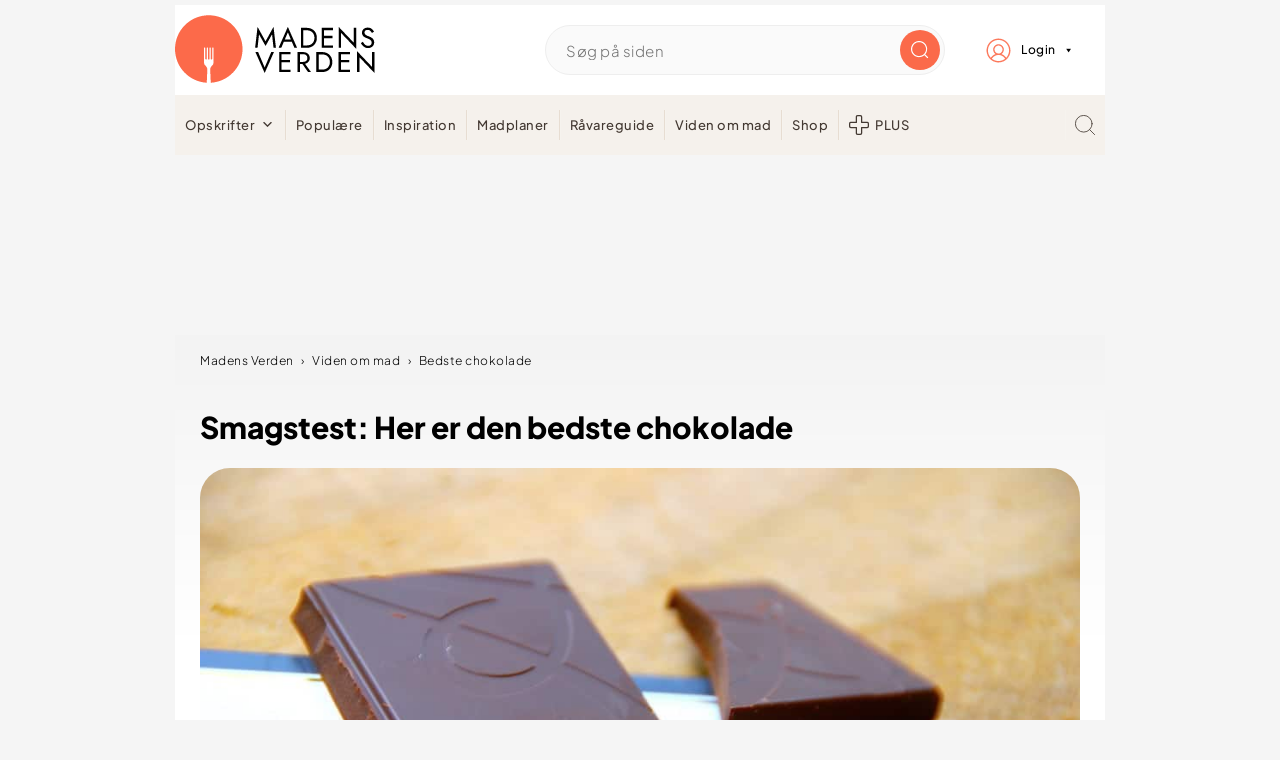

--- FILE ---
content_type: text/javascript
request_url: https://6loqdmo5w3a8ffcdh.ay.delivery/manager/6LoQdMo5w3A8FfcdH
body_size: 42771
content:
window.ayManagerEnv = window.ayManagerEnv || {};
window.ayManagerEnv.cmd = window.ayManagerEnv.cmd || [];

if (!window.ayManagerEnv.initialized) {
    window.ayManagerEnv.entityId = "6LoQdMo5w3A8FfcdH";
    window.ayManagerEnv.geoInfo = {"country":"US","isEUCountry":false,"isEEAOrUK":false,"city":"Columbus","continent":"NA","latitude":"39.96118","longitude":"-82.99879","postalCode":"43215","region":"Ohio","regionCode":"OH","timezone":"America/New_York"};
    window.ayManagerEnv.botInfo = {"score":99,"verified":false};
    window.ayManagerEnv.isSplitTest = false;
    window.ayManagerEnv.settings = {"placements":[{"_id":"oJhqTqC5bZgTjTTWH","name":"div-gpt-ad-billboard_dai_noLL","placement":"#ad-container","conditions":["FRKri23JADTsJYe8L"],"adUnits":["e4290aaee47af8c7be268b83"],"code":"div-gpt-ad-billboard_dai","lazyLoad":false,"lazyRender":false,"fetchTrigger":["_onConsentInitialization"],"trigger":["_onConsentInitialization"],"inject":false,"position":"afterbegin","slug":false,"style":"{}","htmlUnits":[]},{"name":"div-gpt-ad-mobile_dai_noLL","code":"div-gpt-ad-mobile_dai","adUnits":["1055052f75b218ad9c620620"],"placement":"#ad-container","_id":"BAcRbp4Yk76oWzyFm","conditions":["FRKri23JADTsJYe8L"],"lazyLoad":false,"lazyRender":false,"fetchTrigger":["_onConsentInitialization"],"trigger":["_onConsentInitialization"],"inject":false,"position":"afterbegin","slug":false,"style":"{}","htmlUnits":[]},{"_id":"x64ZkdyH27inmbPnX","name":"header_consent","conditions":[],"adUnits":[],"placement":"head","position":"beforeend","inject":true,"lazyLoad":false,"lazyRender":false,"code":"header_consent","fetchTrigger":["_onConsentInitialization"],"trigger":["_onConsentInitialization"],"slug":false,"style":"{}","htmlUnits":["mfJaA2RoqvKnbjmYM","WYochwM9xBs7p3QgQ"]},{"_id":"2Hov8YhrCA2C3QZWQ","name":"div-gpt-ad-mobile_1_forside","placement":"#ad-container","adUnits":["3scgpikKQTYSrkh63"],"code":"div-gpt-ad-mobile_1_forside","conditions":["1fda8dc1cb72048a6280d0f5"],"lazyLoad":false,"lazyRender":false,"fetchTrigger":["_onConsentInitialization"],"trigger":["_onConsentInitialization"],"inject":false,"position":"afterbegin","slug":false,"style":"{}","htmlUnits":[]},{"_id":"97YfjKnnANC4rZYRi","name":"div-gpt-ad-billboard_5","placement":"#ad-container","adUnits":["bTHhjtoob9ZCdp93g"],"code":"div-gpt-ad-billboard_5","conditions":[],"fetchTrigger":["_onConsentInitialization"],"trigger":["_onConsentInitialization"],"inject":false,"position":"afterbegin","slug":false,"style":"{}","lazyLoad":true,"lazyRender":true,"htmlUnits":[]},{"_id":"36d7129ea4ef1cff0abacac0","name":"div-gpt-ad-rectangle_dai","placement":"#ad-container","adUnits":["febdb11870ba73cf2a8df062"],"code":"div-gpt-ad-rectangle_dai","conditions":[],"fetchTrigger":["_onConsentInitialization"],"trigger":["_onConsentInitialization"],"inject":false,"position":"afterbegin","slug":false,"style":"{}","lazyLoad":true,"lazyRender":true,"htmlUnits":[]},{"_id":"a93cd2c35f8474eb770b59ae","name":"div-gpt-ad-custom_wallpaper","placement":"#ad-container","conditions":["ae075a84cca88d51a23a2fda"],"adUnits":["bc8825bc7b05b6a82b1ddce3"],"code":"div-gpt-ad-custom_wallpaper","fetchTrigger":["_onConsentInitialization"],"trigger":["_onConsentInitialization"],"inject":false,"position":"afterbegin","slug":false,"style":"{}","lazyLoad":true,"lazyRender":true,"htmlUnits":[]},{"_id":"a596058ea41e304a63b96bf0","name":"overrides","placement":"head","conditions":[],"adUnits":[],"code":"overrides","inject":true,"position":"beforeend","fetchTrigger":["_onScriptLoad"],"trigger":["_onScriptLoad"],"slug":false,"style":"{}","lazyLoad":true,"lazyRender":true,"htmlUnits":["7jY2abLkw9FSW2Aa2"]},{"_id":"9ec92681f16c3588257826df","name":"div-gpt-ad-rectangle_9","placement":"#ad-container","adUnits":["9f4d871d6e3f8f5fdd7d8e9d"],"code":"div-gpt-ad-rectangle_9","conditions":[],"fetchTrigger":["_onConsentInitialization"],"trigger":["_onConsentInitialization"],"inject":false,"position":"afterbegin","slug":false,"style":"{}","lazyLoad":true,"lazyRender":true,"htmlUnits":[]},{"_id":"e7999d879ea132e838a6e424","name":"div-gpt-ad-rectangle_8","placement":"#ad-container","adUnits":["8bedbe4839f2290d425bbe47"],"code":"div-gpt-ad-rectangle_8","conditions":[],"fetchTrigger":["_onConsentInitialization"],"trigger":["_onConsentInitialization"],"inject":false,"position":"afterbegin","slug":false,"style":"{}","lazyLoad":true,"lazyRender":true,"htmlUnits":[]},{"_id":"45b039ef2a7cf2a08d0f46d4","name":"div-gpt-ad-billboard_dai","placement":"#ad-container","conditions":["mozpKx8cW4Ggrw8Ns"],"adUnits":["e4290aaee47af8c7be268b83"],"code":"div-gpt-ad-billboard_dai","fetchTrigger":["_onConsentInitialization"],"trigger":["_onConsentInitialization"],"inject":false,"position":"afterbegin","slug":false,"style":"{}","lazyLoad":true,"lazyRender":true,"htmlUnits":[]},{"_id":"bcaec0370aed235e5de0183d","name":"div-gpt-ad-sticky_4","placement":"#ad-container","adUnits":["dc91c97a16f9d6b0a5a74085"],"code":"div-gpt-ad-sticky_4","conditions":[],"fetchTrigger":["_onConsentInitialization"],"trigger":["_onConsentInitialization"],"inject":false,"position":"afterbegin","slug":false,"style":"{}","lazyLoad":true,"lazyRender":true,"htmlUnits":[]},{"_id":"9065373e4132abd89b2fc4bc","name":"div-gpt-ad-sticky_3","placement":"#ad-container","adUnits":["91c761335f5d9a0be20a1408"],"code":"div-gpt-ad-sticky_3","conditions":[],"fetchTrigger":["_onConsentInitialization"],"trigger":["_onConsentInitialization"],"inject":false,"position":"afterbegin","slug":false,"style":"{}","lazyLoad":true,"lazyRender":true,"htmlUnits":[]},{"name":"div-gpt-ad-topscroll_desktop","code":"div-gpt-ad-topscroll_desktop","adUnits":["08f79ecf0ed74928dd9da19c","54d2898741d4660d25cae058"],"placement":"#ad-container","_id":"3e6397abef3cb7881d377e67","conditions":["4d0c0b81fdfaf260d055cdb3"],"lazyLoad":false,"lazyRender":false,"fetchTrigger":["_onConsentInitialization"],"trigger":["_onConsentInitialization"],"inject":false,"position":"afterbegin","slug":false,"style":"{}","htmlUnits":[]},{"_id":"88426acbd6e883c9493d2bac","name":"interstitial","placement":"head","adUnits":[],"code":"interstitial","position":"beforeend","inject":true,"conditions":[],"fetchTrigger":["_onConsentInitialization"],"trigger":["_onConsentInitialization"],"slug":false,"style":"{}","lazyLoad":true,"lazyRender":true,"htmlUnits":["a98e646adab7623c9ce70f0c"]},{"name":"div-gpt-ad-mobile_6","code":"div-gpt-ad-mobile_6","adUnits":["462cfb11a1680bbda3850e16"],"placement":"#ad-container","_id":"a1d57d3f8b93195f6534ed94","conditions":["1fda8dc1cb72048a6280d0f5"],"fetchTrigger":["_onConsentInitialization"],"trigger":["_onConsentInitialization"],"inject":false,"position":"afterbegin","slug":false,"style":"{}","lazyLoad":true,"lazyRender":true,"htmlUnits":[]},{"name":"div-gpt-ad-billboard_1","code":"div-gpt-ad-billboard_1","adUnits":["f65e47950208d911f228622a","0762289111a350d27aa2545b"],"placement":"#ad-container","_id":"29d0a653a6caada0ebb1225b","conditions":["4d0c0b81fdfaf260d055cdb3"],"lazyLoad":false,"lazyRender":false,"fetchTrigger":["_onConsentInitialization"],"trigger":["_onConsentInitialization"],"inject":false,"position":"afterbegin","slug":false,"style":"{}","htmlUnits":[]},{"name":"div-gpt-ad-billboard_4","code":"div-gpt-ad-billboard_4","adUnits":["1e774d05f90a27ccf7162447"],"placement":"#ad-container","_id":"8128d4ae3ad571646c17e747","conditions":[],"fetchTrigger":["_onConsentInitialization"],"trigger":["_onConsentInitialization"],"inject":false,"position":"afterbegin","slug":false,"style":"{}","lazyLoad":true,"lazyRender":true,"htmlUnits":[]},{"name":"div-gpt-ad-mobile_1","code":"div-gpt-ad-mobile_1","adUnits":["ba1bdda4578b12cbbf4c36b7"],"placement":"#ad-container","_id":"dbfc4379ca05863840890d09","lazyLoad":false,"lazyRender":false,"conditions":["1fda8dc1cb72048a6280d0f5"],"fetchTrigger":["_onConsentInitialization"],"trigger":["_onConsentInitialization"],"inject":false,"position":"afterbegin","slug":false,"style":"{}","htmlUnits":[]},{"name":"div-gpt-ad-mobile_8","code":"div-gpt-ad-mobile_8","adUnits":["83afc46fd96ce560dde1fd08"],"placement":"#ad-container","_id":"cb150797848ee5c3380d4eb1","conditions":["1fda8dc1cb72048a6280d0f5"],"fetchTrigger":["_onConsentInitialization"],"trigger":["_onConsentInitialization"],"inject":false,"position":"afterbegin","slug":false,"style":"{}","lazyLoad":true,"lazyRender":true,"htmlUnits":[]},{"name":"div-gpt-ad-mobile_dai","code":"div-gpt-ad-mobile_dai","adUnits":["1055052f75b218ad9c620620"],"placement":"#ad-container","_id":"625945e70f2c342da32aaa6d","conditions":["mozpKx8cW4Ggrw8Ns"],"fetchTrigger":["_onConsentInitialization"],"trigger":["_onConsentInitialization"],"inject":false,"position":"afterbegin","slug":false,"style":"{}","lazyLoad":true,"lazyRender":true,"htmlUnits":[]},{"name":"div-gpt-ad-sticky_1","code":"div-gpt-ad-sticky_1","adUnits":["e4b3d33ac51ac630f6d68f69"],"placement":"#ad-container","_id":"b92f6a8bae47be21bbcd1e75","conditions":[],"fetchTrigger":["_onConsentInitialization"],"trigger":["_onConsentInitialization"],"inject":false,"position":"afterbegin","slug":false,"style":"{}","lazyLoad":true,"lazyRender":true,"htmlUnits":[]},{"name":"div-gpt-ad-billboard_3","code":"div-gpt-ad-billboard_3","adUnits":["aeb91e793f1d1611347f051a"],"placement":"#ad-container","_id":"52d8015a9fa873b04eb62d0e","conditions":[],"fetchTrigger":["_onConsentInitialization"],"trigger":["_onConsentInitialization"],"inject":false,"position":"afterbegin","slug":false,"style":"{}","lazyLoad":true,"lazyRender":true,"htmlUnits":[]},{"name":"div-gpt-ad-mobile_3","code":"div-gpt-ad-mobile_3","adUnits":["a8d2ad22cb7e3e73b5391984"],"placement":"#ad-container","_id":"83e39efdd8a00700b57123ba","conditions":["1fda8dc1cb72048a6280d0f5"],"fetchTrigger":["_onConsentInitialization"],"trigger":["_onConsentInitialization"],"inject":false,"position":"afterbegin","slug":false,"style":"{}","lazyLoad":true,"lazyRender":true,"htmlUnits":[]},{"name":"div-gpt-ad-billboard_2","code":"div-gpt-ad-billboard_2","adUnits":["438dcbac9f456a125e663741"],"placement":"#ad-container","_id":"2dceb334edf2fff59cbb94ff","conditions":[],"fetchTrigger":["_onConsentInitialization"],"trigger":["_onConsentInitialization"],"inject":false,"position":"afterbegin","slug":false,"style":"{}","lazyLoad":true,"lazyRender":true,"htmlUnits":[]},{"name":"div-gpt-ad-mobile_7","code":"div-gpt-ad-mobile_7","adUnits":["4985f07eb93d811929b23492"],"placement":"#ad-container","_id":"7effc06cddc248640d66ba49","conditions":["1fda8dc1cb72048a6280d0f5"],"fetchTrigger":["_onConsentInitialization"],"trigger":["_onConsentInitialization"],"inject":false,"position":"afterbegin","slug":false,"style":"{}","lazyLoad":true,"lazyRender":true,"htmlUnits":[]},{"name":"div-gpt-ad-mobile_4","code":"div-gpt-ad-mobile_4","adUnits":["8f1058cfe39a506cfb5c7f7e"],"placement":"#ad-container","_id":"99a6a4689c56a0170a76f8de","conditions":["1fda8dc1cb72048a6280d0f5"],"fetchTrigger":["_onConsentInitialization"],"trigger":["_onConsentInitialization"],"inject":false,"position":"afterbegin","slug":false,"style":"{}","lazyLoad":true,"lazyRender":true,"htmlUnits":[]},{"name":"div-gpt-ad-mobile_2","code":"div-gpt-ad-mobile_2","adUnits":["4516346e30fce9acbcb67e62"],"placement":"#ad-container","_id":"a8d8c5b2b222366e00873aeb","conditions":["1fda8dc1cb72048a6280d0f5"],"fetchTrigger":["_onConsentInitialization"],"trigger":["_onConsentInitialization"],"inject":false,"position":"afterbegin","slug":false,"style":"{}","lazyLoad":true,"lazyRender":true,"htmlUnits":[]},{"name":"div-gpt-ad-mobile_5","code":"div-gpt-ad-mobile_5","adUnits":["5eeddb5f5f8f46981ff7242e"],"placement":"#ad-container","_id":"c56d93f825d3b2320c81b44c","conditions":["1fda8dc1cb72048a6280d0f5"],"fetchTrigger":["_onConsentInitialization"],"trigger":["_onConsentInitialization"],"inject":false,"position":"afterbegin","slug":false,"style":"{}","lazyLoad":true,"lazyRender":true,"htmlUnits":[]},{"name":"div-gpt-ad-topscroll_mobile","code":"div-gpt-ad-topscroll_mobile","adUnits":["b8232f9231db24accd738b85"],"placement":"#ad-container","_id":"9a118fa3dd1d1d62969acf75","conditions":["1fda8dc1cb72048a6280d0f5"],"lazyLoad":false,"lazyRender":false,"fetchTrigger":["_onConsentInitialization"],"trigger":["_onConsentInitialization"],"inject":false,"position":"afterbegin","slug":false,"style":"{}","htmlUnits":[]},{"name":"div-gpt-ad-rectangle_1","code":"div-gpt-ad-rectangle_1","adUnits":["d552578df4c6adb9954f3fbb"],"placement":"#ad-container","_id":"f21295a6423c74c4efa497dd","conditions":["4d0c0b81fdfaf260d055cdb3"],"fetchTrigger":["_onConsentInitialization"],"trigger":["_onConsentInitialization"],"inject":false,"position":"afterbegin","slug":false,"style":"{}","lazyLoad":true,"lazyRender":true,"htmlUnits":[]},{"name":"div-gpt-ad-sticky_2","code":"div-gpt-ad-sticky_2","adUnits":["0cf153403b0b469019ddbdc1"],"placement":"#ad-container","_id":"244673964a2097decc715218","conditions":[],"fetchTrigger":["_onConsentInitialization"],"trigger":["_onConsentInitialization"],"inject":false,"position":"afterbegin","slug":false,"style":"{}","lazyLoad":true,"lazyRender":true,"htmlUnits":[]},{"name":"div-gpt-ad-mobile_9","code":"div-gpt-ad-mobile_9","adUnits":["8fb1c396ad61a6351912877d"],"placement":"#ad-container","_id":"f23c0c775a08bedc172acc44","conditions":["1fda8dc1cb72048a6280d0f5"],"fetchTrigger":["_onConsentInitialization"],"trigger":["_onConsentInitialization"],"inject":false,"position":"afterbegin","slug":false,"style":"{}","lazyLoad":true,"lazyRender":true,"htmlUnits":[]},{"name":"div-gpt-ad-anchor","code":"div-gpt-ad-anchor","adUnits":["dca2b3e17d6c0b7a571df4b7","ea1f0ca7b01a1db56ec05d75"],"placement":"#ad-container","_id":"13bda60afe05d1f8403cfbe8","conditions":["afe30972ca9bd5dffd754e69"],"fetchTrigger":["_onConsentInitialization"],"trigger":["_onConsentInitialization"],"inject":false,"position":"afterbegin","slug":false,"style":"{}","lazyLoad":true,"lazyRender":true,"htmlUnits":[]},{"name":"div-gpt-ad-rectangle_2","code":"div-gpt-ad-rectangle_2","adUnits":["b7f54e6d6c1239509d983b9b"],"placement":"#ad-container","_id":"d52fa7e985c85c7497cf63e6","conditions":["4d0c0b81fdfaf260d055cdb3"],"fetchTrigger":["_onConsentInitialization"],"trigger":["_onConsentInitialization"],"inject":false,"position":"afterbegin","slug":false,"style":"{}","lazyLoad":true,"lazyRender":true,"htmlUnits":[]},{"name":"div-gpt-ad-rectangle_3","code":"div-gpt-ad-rectangle_3","adUnits":["9ea6e72af08f5efa322fdb66"],"placement":"#ad-container","_id":"b3cd3d24a45a484dfdddc556","conditions":["4d0c0b81fdfaf260d055cdb3"],"fetchTrigger":["_onConsentInitialization"],"trigger":["_onConsentInitialization"],"inject":false,"position":"afterbegin","slug":false,"style":"{}","lazyLoad":true,"lazyRender":true,"htmlUnits":[]},{"name":"div-gpt-ad-rectangle_4","code":"div-gpt-ad-rectangle_4","adUnits":["91c6a666bddfb0a237ed8194"],"placement":"#ad-container","_id":"0dac4aa957cb7a13cd64192f","conditions":["4d0c0b81fdfaf260d055cdb3"],"fetchTrigger":["_onConsentInitialization"],"trigger":["_onConsentInitialization"],"inject":false,"position":"afterbegin","slug":false,"style":"{}","lazyLoad":true,"lazyRender":true,"htmlUnits":[]},{"name":"div-gpt-ad-rectangle_5","code":"div-gpt-ad-rectangle_5","adUnits":["bd0d00cbe4b98e172baa19a4"],"placement":"#ad-container","_id":"17b762f6ccc174b078cbb485","conditions":["4d0c0b81fdfaf260d055cdb3"],"fetchTrigger":["_onConsentInitialization"],"trigger":["_onConsentInitialization"],"inject":false,"position":"afterbegin","slug":false,"style":"{}","lazyLoad":true,"lazyRender":true,"htmlUnits":[]},{"_id":"c07fb5de3004723765d7540e","name":"stickyAnchorSlot","conditions":["afe30972ca9bd5dffd754e69"],"adUnits":[],"inject":true,"placement":"body","trigger":["_onReady"],"lazyLoad":false,"lazyRender":false,"fetchTrigger":["_onReady"],"code":"stickyAnchorSlot","position":"afterbegin","slug":false,"style":"{}","htmlUnits":["14d1474d736276afdb935124"]},{"_id":"af7a19f6c3ff5363d352b8a3","name":"header","conditions":[],"adUnits":[],"placement":"head","position":"beforeend","inject":true,"trigger":["_onScriptLoad"],"lazyLoad":false,"lazyRender":false,"fetchTrigger":["_onScriptLoad"],"code":"header","slug":false,"style":"{}","htmlUnits":["42f16b65b930c21215cb8f8b","88db43f515c9d73fdb0f8574","cdb8da98c64c2f7ec97d4b3d","9db9f6da26cfd0ea02f6e939","ff4b0b6b545f9e5121fb7584","3cedd73bb36ae40744e4f17f","kN6gxfsnsSJL5Jty7"]}],"adUnits":[{"_id":"3scgpikKQTYSrkh63","path":"{{ 6fc101045e6f29a3633992e8 }}mobile_1_forside","name":"div-gpt-ad-mobile_1_forside","sizes":["320x320","300x250"],"conditions":["1fda8dc1cb72048a6280d0f5"],"mediaTypes":["banner"],"refresh":{"refreshBasic":22,"refreshControls":["a10b59d83d63659da769ba13","54137f690668e1753ddf795a","cbd0f853af1289668ea2a8fd","5a54e21c5917c96fa18680a3"]}},{"_id":"bTHhjtoob9ZCdp93g","path":"{{ 6fc101045e6f29a3633992e8 }}billboard_5","name":"div-gpt-ad-billboard_5","conditions":["4d0c0b81fdfaf260d055cdb3"],"sizes":["728x90","930x180","930x600","970x550","970x570","970x540"],"mediaTypes":["banner"],"refresh":{"refreshBasic":22,"refreshControls":["a10b59d83d63659da769ba13","54137f690668e1753ddf795a","cbd0f853af1289668ea2a8fd","5a54e21c5917c96fa18680a3"]}},{"_id":"febdb11870ba73cf2a8df062","path":"{{ 6fc101045e6f29a3633992e8 }}rectangle_dai","name":"div-gpt-ad-rectangle_dai","conditions":[],"sizes":["300x250"],"mediaTypes":["banner"],"refresh":{"refreshBasic":22,"refreshControls":["a10b59d83d63659da769ba13","54137f690668e1753ddf795a","cbd0f853af1289668ea2a8fd","5a54e21c5917c96fa18680a3"]}},{"_id":"bc8825bc7b05b6a82b1ddce3","path":"{{ 6fc101045e6f29a3633992e8 }}wallpaper","name":"div-gpt-ad-custom_wallpaper","conditions":[],"sizes":["1x1"],"mediaTypes":["banner"],"refresh":{"refreshBasic":22,"refreshControls":["a10b59d83d63659da769ba13","54137f690668e1753ddf795a","cbd0f853af1289668ea2a8fd","5a54e21c5917c96fa18680a3"]}},{"_id":"9f4d871d6e3f8f5fdd7d8e9d","path":"{{ 6fc101045e6f29a3633992e8 }}rectangle_9","name":"div-gpt-ad-rectangle_9","conditions":[],"mediaTypes":["banner"],"sizes":["300x50","v640x480"],"refresh":{"refreshBasic":22,"refreshControls":["a10b59d83d63659da769ba13","54137f690668e1753ddf795a","cbd0f853af1289668ea2a8fd","5a54e21c5917c96fa18680a3"]}},{"_id":"8bedbe4839f2290d425bbe47","path":"{{ 6fc101045e6f29a3633992e8 }}rectangle_8","name":"div-gpt-ad-rectangle_8","conditions":[],"mediaTypes":["banner"],"sizes":["300x50","v640x480"],"refresh":{"refreshBasic":22,"refreshControls":["a10b59d83d63659da769ba13","54137f690668e1753ddf795a","cbd0f853af1289668ea2a8fd","5a54e21c5917c96fa18680a3"]}},{"_id":"e4290aaee47af8c7be268b83","path":"{{ 6fc101045e6f29a3633992e8 }}billboard_dai","name":"div-gpt-billboard_dai","conditions":[],"sizes":["728x90","930x180","970x570","970x550","970x540","930x600"],"mediaTypes":["banner"],"refresh":{"refreshBasic":22,"refreshControls":["a10b59d83d63659da769ba13","54137f690668e1753ddf795a","cbd0f853af1289668ea2a8fd","5a54e21c5917c96fa18680a3"]}},{"_id":"dc91c97a16f9d6b0a5a74085","path":"{{ 6fc101045e6f29a3633992e8 }}sticky_4","name":"div-gpt-sticky_4","conditions":[],"sizes":["160x600","300x250","300x600"],"mediaTypes":["banner"],"refresh":{"refreshBasic":22,"refreshControls":["a10b59d83d63659da769ba13","54137f690668e1753ddf795a","cbd0f853af1289668ea2a8fd","5a54e21c5917c96fa18680a3"]}},{"_id":"91c761335f5d9a0be20a1408","path":"{{ 6fc101045e6f29a3633992e8 }}sticky_3","name":"div-gpt-sticky_3","conditions":[],"sizes":["160x600","300x250","300x600"],"mediaTypes":["banner"],"refresh":{"refreshBasic":22,"refreshControls":["a10b59d83d63659da769ba13","54137f690668e1753ddf795a","cbd0f853af1289668ea2a8fd","5a54e21c5917c96fa18680a3"]}},{"_id":"54d2898741d4660d25cae058","name":"div-gpt-ad-topscroll_desktop","path":"{{ 6fc101045e6f29a3633992e8 }}topscroll_desktop","mediaTypes":["banner"],"sizes":["1x2","970x510"],"conditions":["4d0c0b81fdfaf260d055cdb3","f9ad23d82375a411f272dbd4"],"refresh":{"refreshBasic":0}},{"_id":"ea1f0ca7b01a1db56ec05d75","name":"div-gpt-ad-anchor_Mobile","path":"{{ 6fc101045e6f29a3633992e8 }}anchor","mediaTypes":["banner"],"sizes":["320x100","320x80","320x50"],"conditions":["1fda8dc1cb72048a6280d0f5"],"refresh":{"refreshBasic":22,"refreshControls":["a10b59d83d63659da769ba13","54137f690668e1753ddf795a","cbd0f853af1289668ea2a8fd","5a54e21c5917c96fa18680a3"]}},{"_id":"0762289111a350d27aa2545b","name":"div-gpt-ad-billboard_1_Large","path":"{{ 6fc101045e6f29a3633992e8 }}billboard_1","mediaTypes":["banner"],"sizes":["930x180","970x170"],"conditions":["1183f9a2401937951e86b118"],"refresh":{"refreshBasic":22,"refreshControls":["a10b59d83d63659da769ba13","54137f690668e1753ddf795a","cbd0f853af1289668ea2a8fd","5a54e21c5917c96fa18680a3"]}},{"_id":"462cfb11a1680bbda3850e16","name":"div-gpt-ad-mobile_6","path":"{{ 6fc101045e6f29a3633992e8 }}mobile_6","mediaTypes":["banner"],"sizes":["320x160","320x320","300x250","300x600","300x210","300x240"],"conditions":["1fda8dc1cb72048a6280d0f5"],"refresh":{"refreshBasic":22,"refreshControls":["a10b59d83d63659da769ba13","54137f690668e1753ddf795a","cbd0f853af1289668ea2a8fd","5a54e21c5917c96fa18680a3"]}},{"_id":"f65e47950208d911f228622a","name":"div-gpt-ad-billboard_1","path":"{{ 6fc101045e6f29a3633992e8 }}billboard_1","mediaTypes":["banner"],"sizes":["728x90","930x180"],"conditions":["80d8efb7bf2c6f386bf62049"],"refresh":{"refreshBasic":22,"refreshControls":["a10b59d83d63659da769ba13","54137f690668e1753ddf795a","cbd0f853af1289668ea2a8fd","5a54e21c5917c96fa18680a3"]}},{"_id":"1e774d05f90a27ccf7162447","name":"div-gpt-ad-billboard_4","path":"{{ 6fc101045e6f29a3633992e8 }}billboard_4","mediaTypes":["banner"],"sizes":["728x90","930x180","930x600","970x550","970x570","970x540"],"conditions":["4d0c0b81fdfaf260d055cdb3"],"refresh":{"refreshBasic":22,"refreshControls":["a10b59d83d63659da769ba13","54137f690668e1753ddf795a","cbd0f853af1289668ea2a8fd","5a54e21c5917c96fa18680a3"]}},{"_id":"ba1bdda4578b12cbbf4c36b7","name":"div-gpt-ad-mobile_1","path":"{{ 6fc101045e6f29a3633992e8 }}mobile_1","mediaTypes":["banner"],"sizes":["320x320","300x250"],"conditions":["1fda8dc1cb72048a6280d0f5"],"refresh":{"refreshBasic":22,"refreshControls":["a10b59d83d63659da769ba13","54137f690668e1753ddf795a","cbd0f853af1289668ea2a8fd","5a54e21c5917c96fa18680a3"]}},{"_id":"83afc46fd96ce560dde1fd08","name":"div-gpt-ad-mobile_8","path":"{{ 6fc101045e6f29a3633992e8 }}mobile_8","mediaTypes":["banner"],"sizes":["320x160","320x320","300x250","300x600","300x210","300x240"],"conditions":["1fda8dc1cb72048a6280d0f5"],"refresh":{"refreshBasic":22,"refreshControls":["a10b59d83d63659da769ba13","54137f690668e1753ddf795a","cbd0f853af1289668ea2a8fd","5a54e21c5917c96fa18680a3"]}},{"_id":"1055052f75b218ad9c620620","name":"div-gpt-ad-mobile_dai","path":"{{ 6fc101045e6f29a3633992e8 }}mobile_dai","mediaTypes":["banner"],"sizes":["320x160","320x320","300x250","320x80","320x50","320x100","300x600","300x210","300x240"],"conditions":["1fda8dc1cb72048a6280d0f5"],"refresh":{"refreshBasic":22,"refreshControls":["a10b59d83d63659da769ba13","54137f690668e1753ddf795a","cbd0f853af1289668ea2a8fd","5a54e21c5917c96fa18680a3"]}},{"_id":"e4b3d33ac51ac630f6d68f69","name":"div-gpt-ad-sticky_1","path":"{{ 6fc101045e6f29a3633992e8 }}sticky_1","mediaTypes":["banner"],"sizes":["160x600","300x600","300x250"],"refresh":{"refreshBasic":25},"conditions":[]},{"_id":"aeb91e793f1d1611347f051a","name":"div-gpt-ad-billboard_3","path":"{{ 6fc101045e6f29a3633992e8 }}billboard_3","mediaTypes":["banner"],"sizes":["930x180","728x90","930x600","970x570","970x550","970x540"],"conditions":["4d0c0b81fdfaf260d055cdb3"],"refresh":{"refreshBasic":22,"refreshControls":["a10b59d83d63659da769ba13","54137f690668e1753ddf795a","cbd0f853af1289668ea2a8fd","5a54e21c5917c96fa18680a3"]}},{"_id":"08f79ecf0ed74928dd9da19c","name":"div-gpt-ad-topscroll (kendte fix)","path":"{{ 6fc101045e6f29a3633992e8 }}topscroll","mediaTypes":["banner"],"sizes":["1x2","970x510"],"conditions":["4d0c0b81fdfaf260d055cdb3","33d713593c42b407dc9fbce4"],"refresh":{"refreshBasic":0}},{"_id":"a8d2ad22cb7e3e73b5391984","name":"div-gpt-ad-mobile_3","path":"{{ 6fc101045e6f29a3633992e8 }}mobile_3","mediaTypes":["banner"],"sizes":["320x160","320x320","300x250","320x80","320x50","320x100","300x600","300x240","300x210"],"conditions":["1fda8dc1cb72048a6280d0f5"],"refresh":{"refreshBasic":22,"refreshControls":["a10b59d83d63659da769ba13","54137f690668e1753ddf795a","cbd0f853af1289668ea2a8fd","5a54e21c5917c96fa18680a3"]}},{"_id":"438dcbac9f456a125e663741","name":"div-gpt-ad-billboard_2","path":"{{ 6fc101045e6f29a3633992e8 }}billboard_2","mediaTypes":["banner"],"sizes":["728x90","970x560","930x180","930x600","970x550","970x570","970x540"],"conditions":["4d0c0b81fdfaf260d055cdb3"],"refresh":{"refreshBasic":22,"refreshControls":["a10b59d83d63659da769ba13","54137f690668e1753ddf795a","cbd0f853af1289668ea2a8fd","5a54e21c5917c96fa18680a3"]}},{"_id":"4985f07eb93d811929b23492","name":"div-gpt-ad-mobile_7","path":"{{ 6fc101045e6f29a3633992e8 }}mobile_7","mediaTypes":["banner"],"sizes":["320x160","320x320","300x250","300x600","300x210","300x240"],"conditions":["1fda8dc1cb72048a6280d0f5"],"refresh":{"refreshBasic":22,"refreshControls":["a10b59d83d63659da769ba13","54137f690668e1753ddf795a","cbd0f853af1289668ea2a8fd","5a54e21c5917c96fa18680a3"]}},{"_id":"8f1058cfe39a506cfb5c7f7e","name":"div-gpt-ad-mobile_4","path":"{{ 6fc101045e6f29a3633992e8 }}mobile_4","mediaTypes":["banner"],"sizes":["320x160","320x320","300x250","300x600","300x210","300x240"],"conditions":["1fda8dc1cb72048a6280d0f5"],"refresh":{"refreshBasic":22,"refreshControls":["a10b59d83d63659da769ba13","54137f690668e1753ddf795a","cbd0f853af1289668ea2a8fd","5a54e21c5917c96fa18680a3"]}},{"_id":"4516346e30fce9acbcb67e62","name":"div-gpt-ad-mobile_2","path":"{{ 6fc101045e6f29a3633992e8 }}mobile_2","mediaTypes":["banner"],"sizes":["320x160","320x320","300x250","320x80","320x50","320x100","300x600","300x210","300x240"],"conditions":["1fda8dc1cb72048a6280d0f5"],"refresh":{"refreshBasic":22,"refreshControls":["a10b59d83d63659da769ba13","54137f690668e1753ddf795a","cbd0f853af1289668ea2a8fd","5a54e21c5917c96fa18680a3"]}},{"_id":"5eeddb5f5f8f46981ff7242e","name":"div-gpt-ad-mobile_5","path":"{{ 6fc101045e6f29a3633992e8 }}mobile_5","mediaTypes":["banner"],"sizes":["320x160","320x320","300x250","300x600","300x210","300x240"],"conditions":["1fda8dc1cb72048a6280d0f5"],"refresh":{"refreshBasic":22,"refreshControls":["a10b59d83d63659da769ba13","54137f690668e1753ddf795a","cbd0f853af1289668ea2a8fd","5a54e21c5917c96fa18680a3"]}},{"_id":"b8232f9231db24accd738b85","name":"div-gpt-ad-topscroll_mobile","path":"{{ 6fc101045e6f29a3633992e8 }}topscroll_mobile","mediaTypes":["banner"],"sizes":["1x2","300x220","300x280"],"conditions":["1fda8dc1cb72048a6280d0f5"],"refresh":{"refreshBasic":0}},{"_id":"d552578df4c6adb9954f3fbb","name":"div-gpt-ad-rectangle_1","path":"{{ 6fc101045e6f29a3633992e8 }}rectangle_1","mediaTypes":["banner"],"sizes":["300x250"],"conditions":["4d0c0b81fdfaf260d055cdb3"],"refresh":{"refreshBasic":22,"refreshControls":["a10b59d83d63659da769ba13","54137f690668e1753ddf795a","cbd0f853af1289668ea2a8fd","5a54e21c5917c96fa18680a3"]}},{"_id":"0cf153403b0b469019ddbdc1","name":"div-gpt-ad-sticky_2","path":"{{ 6fc101045e6f29a3633992e8 }}sticky_2","mediaTypes":["banner"],"sizes":["160x600","300x600","300x250"],"refresh":{"refreshBasic":27},"conditions":[]},{"_id":"8fb1c396ad61a6351912877d","name":"div-gpt-ad-mobile_9","path":"{{ 6fc101045e6f29a3633992e8 }}mobile_9","mediaTypes":["banner"],"sizes":["320x160","320x320","300x250","300x600","300x210","300x240"],"conditions":["1fda8dc1cb72048a6280d0f5"],"refresh":{"refreshBasic":22,"refreshControls":["a10b59d83d63659da769ba13","54137f690668e1753ddf795a","cbd0f853af1289668ea2a8fd","5a54e21c5917c96fa18680a3"]}},{"_id":"dca2b3e17d6c0b7a571df4b7","name":"div-gpt-ad-anchor_Desktop","path":"{{ 6fc101045e6f29a3633992e8 }}anchor","mediaTypes":["banner"],"sizes":["728x90","930x180"],"conditions":["4d0c0b81fdfaf260d055cdb3"],"refresh":{"refreshBasic":22,"refreshControls":["a10b59d83d63659da769ba13","54137f690668e1753ddf795a","cbd0f853af1289668ea2a8fd","5a54e21c5917c96fa18680a3"]}},{"_id":"b7f54e6d6c1239509d983b9b","name":"div-gpt-ad-rectangle_2","path":"{{ 6fc101045e6f29a3633992e8 }}rectangle_2","mediaTypes":["banner","video - outstream"],"sizes":["300x250","v300x250"],"conditions":["4d0c0b81fdfaf260d055cdb3"],"refresh":{"refreshBasic":22,"refreshControls":["a10b59d83d63659da769ba13","54137f690668e1753ddf795a","cbd0f853af1289668ea2a8fd","5a54e21c5917c96fa18680a3"]}},{"_id":"9ea6e72af08f5efa322fdb66","name":"div-gpt-ad-rectangle_3","path":"{{ 6fc101045e6f29a3633992e8 }}rectangle_3","mediaTypes":["banner","video - outstream"],"sizes":["300x250","v300x250"],"conditions":["4d0c0b81fdfaf260d055cdb3"],"refresh":{"refreshBasic":22,"refreshControls":["a10b59d83d63659da769ba13","54137f690668e1753ddf795a","cbd0f853af1289668ea2a8fd","5a54e21c5917c96fa18680a3"]}},{"_id":"91c6a666bddfb0a237ed8194","name":"div-gpt-ad-rectangle_4","path":"{{ 6fc101045e6f29a3633992e8 }}rectangle_4","mediaTypes":["banner","video - outstream"],"sizes":["300x250","v300x250"],"conditions":["4d0c0b81fdfaf260d055cdb3"],"refresh":{"refreshBasic":22,"refreshControls":["a10b59d83d63659da769ba13","54137f690668e1753ddf795a","cbd0f853af1289668ea2a8fd","5a54e21c5917c96fa18680a3"]}},{"_id":"bd0d00cbe4b98e172baa19a4","name":"div-gpt-ad-rectangle_5","path":"{{ 6fc101045e6f29a3633992e8 }}rectangle_5","mediaTypes":["banner"],"sizes":["300x250"],"conditions":["4d0c0b81fdfaf260d055cdb3"],"refresh":{"refreshBasic":22,"refreshControls":["a10b59d83d63659da769ba13","54137f690668e1753ddf795a","cbd0f853af1289668ea2a8fd","5a54e21c5917c96fa18680a3"]}}],"htmlUnits":[{"_id":"WYochwM9xBs7p3QgQ","name":"browsiTag","conditions":["mbGDjeY6kse2DGFbA"],"htmlCode":"<script id=\"browsi-tag\" src=\"//cdn.browsiprod.com/bootstrap/bootstrap.js\" data-pubkey=\"stepnetwork\" data-sitekey=\"d_mapping\" async></script>"},{"_id":"kN6gxfsnsSJL5Jty7","name":"refreshSettings","conditions":[],"htmlCode":"<script>\n(function () {\n    const config = {\n        allowSmallerSizes: true,      // Allow smaller sizes than the initial render\n        ignoreWidth: true,            // Ignore width when filtering sizes (only care about height)\n        includeAdUnits: [],           // List of ad units to include (empty = all with __ayManagerEnv__)\n        excludeAdUnits: ['div-gpt-ad-topscroll_desktop', 'div-gpt-ad-topscroll_mobile'],           // List of ad units to exclude\n    }\n    const initialRenderedSize = {};\n\n    function filterSizes(sizes, adUnitInstanceCode) {\n        const initialSize = initialRenderedSize[adUnitInstanceCode];\n        if (!initialSize) {\n            return sizes;\n        }\n        if (config.allowSmallerSizes) {\n            let ignoreWidth = config.ignoreWidth;\n            if (!ignoreWidth) {\n                // ignore width when last size is is not part of requested sizes (fluid/native)\n                ignoreWidth = sizes.every(function(size) {\n                    return size[0] !== initialSize.size[0] && size[1] !== initialSize.size[1];\n                });\n            }\n            return sizes.filter(function(size) {\n                return typeof size === 'string' ||\n                    (ignoreWidth || size[0] <= initialSize.size[0]) && size[1] <= initialSize.size[1];\n            });\n        }\n        return [initialSize.size];\n    }\n\n    window.addEventListener('assertive_logImpression', function(event) {\n        const payload = event.data.payload;\n        if (payload.unfilled || payload.sourceInternal !== 'gpt') {\n            return;\n        }\n        if (isIncludedAdUnit(payload.slotId)) {\n            if (!initialRenderedSize[payload.slotId]) {\n                const width = payload.creative_width;\n                const height = payload.creative_height;\n                if (width > 1 && height > 1) {\n                    initialRenderedSize[payload.slotId] = {\n                        size: [width, height],\n                        ignoreWidth: config.ignoreWidth,\n                    };\n                    if (config.allowSmallerSizes) {\n                        const el = document.getElementById(payload.slotId);\n                        if (el) {\n                            el.parentElement.style.minHeight = height + 'px';\n                        }\n                    }\n                }\n            }\n        }\n    });\n    pbjs.que.push(function() {\n        const existingFilterFunction = pbjs.getConfig('bidCacheFilterFunction');\n        pbjs.setConfig({\n            bidCacheFilterFunction: function(bid) {\n                if (existingFilterFunction && !existingFilterFunction(bid)) {\n                    return false;\n                }\n                if (bid.adUnitCode && isIncludedAdUnit(bid.adUnitCode)) {\n                    const initialSize = initialRenderedSize[bid.adUnitCode];\n                    if (initialSize) {\n                        // if we are not allowing smaller sizes, we only accept the last rendered size\n                        if (!config.allowSmallerSizes) {\n                            return bid.width == initialSize.size[0] && bid.height == initialSize.size[1];\n                        }\n                        // don't allow larger sizes than the last rendered size\n                        if ((!config.ignoreWidth && bid.width > initialSize.size[0]) || bid.height > initialSize.size[1]) {\n                            return false;\n                        }\n                    }\n                }\n                return true;\n            },\n        })\n    });\n    ayManagerEnv.onEvent('beforeRefresh', function(adUnitInstanceCodes) {\n        const slots = googletag.pubads().getSlots().filter(function(slot) {\n            return adUnitInstanceCodes.includes(slot.getSlotElementId()) && isIncludedAdUnit(slot.getSlotElementId());\n        });\n        slots.forEach(function(slot) {\n            const slotSizes = slot.getSizes().map(function(size) {\n                return typeof size === 'string' ? size : [size.width, size.height];\n            });\n            slot.defineSizeMapping([\n                [[0, 0], filterSizes(slotSizes, slot.getSlotElementId())]\n            ]);\n        });\n    });\n    ayManagerEnv.onEvent('prebidBeforeFetchBids', function(bidConfig) {\n        bidConfig.adUnits.forEach(function(adUnit) {\n            adUnit.mediaTypes.banner.sizes = filterSizes(adUnit.mediaTypes.banner.sizes, adUnit.code);\n        });\n    });\n    ayManagerEnv.onEvent('apsBeforeFetchBids', function(bidConfig) {\n        bidConfig.slots.forEach(function(slot) {\n            slot.sizes = filterSizes(slot.sizes, slot.slotID);\n        });\n    });\n\n    function isIncludedAdUnit(adUnitCode) {\n        if (!adUnitCode.includes('__ayManagerEnv__')) {\n            return false;\n        }\n        adUnitCode = adUnitCode.replace(/__ayManagerEnv__.+$/, '');\n        if (config.excludeAdUnits.includes(adUnitCode) || (config.includeAdUnits.length && !config.includeAdUnits.includes(adUnitCode))) {\n            return false;\n        }\n        return true;\n    }\n})();\n</script>"},{"_id":"mfJaA2RoqvKnbjmYM","name":"SeenThisTag","conditions":[],"htmlCode":"<script src=\"https://storage.googleapis.com/hijs_hosting/step_network/DEV/high-impact.min.js\"></script>\n<script>\n\nwindow.highImpactJs = window.highImpactJs || { cmd: [] };\n\nfunction updateAdUnit(adUnitId, adUnitKey, config) {\n    window.highImpactJs.cmd.push(() => {\n        window.highImpactJs.setConfig({\n            plugins: ['gam'], // What adserver plugin to use\n            zIndex: 1,\n        });\n\n        // Use the config-specific peekAmount in setTemplateConfig\n        window.highImpactJs.setTemplateConfig(config.template, { peekAmount: config.peekAmount });\n\n        // Define slot with dynamic values from the config object\n        window.highImpactJs.defineSlot({\n            slot: config.slot, // The GAM ad slot name\n            template: config.template, // Which template to use\n            sizes: config.sizes, // Ad sizes\n            adUnitId: adUnitId, // Id of the ad slot wrapper div on the loaded page\n            waitForAdSignal: true, // Default is false\n        });\n    });\n}\n\n\n\n// Get the dynamic div id generated from AY, via prebid ad unit targeting info\npbjs.que.push(function() {\n  pbjs.onEvent('setTargeting', function(eventData) {\n      const options = {{ A2Q6AksDPjYjurYqP }};\n      for (var adUnitId in eventData) {\n          const adUnitName = adUnitId.replace('div-gpt-ad-', '').replace(/__ayManagerEnv__.+/, '');\n          var adUnitOption = options[adUnitName];\n          if (adUnitOption) {\n            updateAdUnit(adUnitId, adUnitName, adUnitOption);\n          }\n      }\n  });\n});\n\n//CSS styling being applied.\nconst currentDomain = '{{ cff772b8d56c9f28c003838d }}' || ''; // Fallback to an empty string if not defined\n\n// Define a CSS mapping for each domain\nconst cssMapping = {\n  'kendte.dk': `\n    @media (max-width: 767px) {\n      .high-impact-topscroll-rendered .placement-body-top .column.google-ad {\n        padding: 0;\n      }\n      .high-impact-topscroll-rendered section#main .page-content .column.google-ad .adunit.filled {\n        width: 100%;\n      }\n      .high-impact-topscroll-rendered section#main .page-content .column.google-ad .adunit.filled div[id^=\"div-gpt-ad-mobile\"] {\n        margin: 0 -2.95vw;\n      }\n      .high-impact-topscroll-rendered section#main .page-content .column.google-ad .adunit.filled iframe {\n        height: calc(0px + 91vh);\n        margin-top: 60px;\n      }\n    }\n  `,\n  'nyheder.dk': `\n   @media (max-width: 767px) {\n      .high-impact-topscroll-rendered .placement-body-top .column.google-ad {\n        padding: 0;\n      }\n      .high-impact-topscroll-rendered section#main .page-content .column.google-ad .adunit.filled {\n        width: 100%;\n      }\n      .high-impact-topscroll-rendered section#main .page-content .column.google-ad .adunit.filled div[id^=\"div-gpt-ad-mobile\"] {\n        margin: 0 -2.95vw;\n      }\n      .high-impact-topscroll-rendered section#main .page-content .column.google-ad .adunit.filled iframe {\n        height: calc(0px + 91vh);\n        margin-top: 60px;\n      }\n    @media (min-width: 769px) {\n      body.high-impact-topscroll-rendered.front #main{\n      margin-top: calc(-86px) !important;\n    }\n    body.high-impact-topscroll-rendered.front{\n      padding-top: calc(80vh) !important;\n    }\n    body.high-impact-topscroll-rendered.front .high-impact-ad-wrapper-topscroll {\n      position: absolute;\n      top: calc(-80vh) !important;\n      left: 0;\n    }\n    body.high-impact-topscroll-rendered.front:not(.high-impact-topscroll-is-hidden) header {\n      position: relative !important;\n      transform: unset !important;\n      background-color: white !important;\n      top: -70px !important;\n    }\n    }\n  `,\n  'madensverden.dk': `\n    /* MV setup v2.5 */\n    /* sticky ads shift down */\n    .high-impact-topscroll-rendered .sticky-tall-left,\n    .high-impact-topscroll-rendered .sticky-tall-right {\n        position: absolute;\n        top: calc(50vh + 80vh); \n        margin-top: -300px;\n    }\n    /* sticky ads default behavior */\n    .high-impact-topscroll-is-hidden .sticky-tall-left,\n    .high-impact-topscroll-is-hidden .sticky-tall-right {\n        position: fixed;\n        top: 50%;\n    }\n    /* desktop applied only */\n    @media (min-width: 769px) {\n        /* full width topsroll fix desktop only */\n        .high-impact-topscroll-rendered .maden-topscroll-desktop {\n            position: absolute;\n            left: 0;\n            right: 0;\n            top: 0;\n            width: 100%;\n        }\n        /* Move whole site content down, due to topscroll position being absolute */\n        .high-impact-topscroll-rendered .site-container {\n            padding-top: 80vh;\n        }\n        .high-impact-topscroll-rendered [data-high-impact-js=\"true\"] {\n          margin-left: 0px !important;\n      }\n        body.high-impact-topscroll-rendered div#div-gpt-ad-topscroll_desktop {\n          padding-top: 0px !important;\n        }\n    }\n\n    /* SeenThis fix: Midscroll mobile margins */\n      body.seenthis-high-impact-rendered .content-sidebar-wrap {\n        overflow: unset !important;\n    }\n\n\n    /* set nav menu to static / locked behavior - NEEDS FIX */\n    /* \n    @media (max-width: 768px) {\n        .high-impact-topscroll-rendered:not(.high-impact-topscroll-is-hidden) .nav-primary,\n        .high-impact-midscroll-rendered:not(.high-impact-topscroll-is-hidden) .mega-sticky-wrapper {\n            position: absolute;\n            top: 80vh;\n            width: 100%;\n            padding: 0;\n        }\n    } */\n  `,\n  'digitalt.tv': `\n    /* v1.1 digitalt.tv */\n    .high-impact-topscroll-rendered .side-stream {\n        top: calc(80vh + 10px) !important;\n        position: absolute !important;\n    }\n\n    .high-impact-topscroll-is-hidden .side-stream {\n        top: 10px !important;\n        position: fixed !important;\n    }\n\n    /* v1.1 digitalt.tv til top menu bar */\n    .high-impact-topscroll-rendered [data-skin=\"search-in-main-nav\"] {\n        line-height: 90px !important;\n        position: absolute !important;\n        width: 1030px !important;\n    }\n    .high-impact-topscroll-is-hidden [data-skin=\"search-in-main-nav\"] {\n        line-height: 60px !important;\n        position: fixed !important;\n    }\n  `,\n  // Add more domains and corresponding CSS styles as needed\n};\n\n// Function to inject the CSS for the current domain\nfunction injectCSS(css) {\n  const style = document.createElement('style');\n  style.type = 'text/css';\n  style.innerHTML = css;\n  document.head.appendChild(style);\n}\n\n// Apply the CSS if the current domain matches one in the mapping\nif (cssMapping[currentDomain]) {\n  injectCSS(cssMapping[currentDomain]);\n}\n\n</script>"},{"_id":"7jY2abLkw9FSW2Aa2","name":"override_123mc.dk","conditions":["ae075a84cca88d51a23a2fda"],"htmlCode":"<style>\n  #div-gpt-ad-sticky_1 {\n    float: right;\n    text-align: right;\n  }\n\n  #search_topleft_160x600 {\n    display: flex !important;\n    justify-content: flex-end !important;\n}\n</style>"},{"_id":"3cedd73bb36ae40744e4f17f","name":"autoPlacement","conditions":["ZNbNRc3zczL4A84Yt","fbaa599383a2e6c7099a3421","2vDuLyEmkRjPo6MXp"],"htmlCode":"<script type=\"text/javascript\">\n    (function () {\n        const options = {{ 11e4e118f816eb3a1f5bfdc5 }};\n        if (!options) {\n            return;\n        }\n        \n        const isAutoBreakpoint = options.placementBreakpoint === 'auto';\n\n        let inContentAd = 'mobile';\n        if (!isAutoBreakpoint && window.innerWidth >= options.placementBreakpoint) {\n            inContentAd = 'desktop';\n        }\n        \n        var deviceAdjustment = 1;\n        var distances = options.distance.sort(function(a, b) {\n            return a.height > b.height ? -1 : 1;\n        });\n        for (var i = 0; i < distances.length; i++) {\n            if (window.innerHeight >= distances[i].height) {\n                deviceAdjustment = distances[i].multiplier;\n                break;\n            }\n        }\n\n        function run() {\n            walkThroughContent();\n            ayManagerEnv.onEvent('afterPageChange', function() {\n                walkThroughContent();\n            });\n        }\n        if (document.readyState === 'loading') {\n            document.addEventListener('DOMContentLoaded', run, false);\n        } else {\n            run();\n        }\n\n        function walkThroughContent() {\n            const contentElements = Array.from(document.querySelectorAll(options.contentSelector)).filter(function(contentElement) {\n                return !contentElement.dataset.ayInjected;\n            });\n            if (contentElements.length) {\n                const adUnits = {};\n\n                const enabledAdUnits = ayManagerEnv.tools.getEnabledAdUnits();\n                const enabledAdUnitIds = enabledAdUnits.map(function(adUnit) {\n                    return adUnit._id;\n                });\n\n                ayManagerEnv.tools.getEnabledPlacements().forEach(function(placement) {\n                    const findAdUnit = function() {\n                        const adUnitId = placement.adUnits.find(function(id) {\n                            return enabledAdUnitIds.includes(id);\n                        });\n                        const unit = enabledAdUnits.find(function(adUnit) {\n                            return adUnit._id === adUnitId;\n                        });\n                        const data = {\n                            code: placement.code,\n                            sizes: unit.sizes.map(function(size) {\n                                const split = size.split('x');\n                                return [parseInt(split[0]), parseInt(split[1])];\n                            }),\n                        };\n                        data.minWidth = Math.min.apply(null, data.sizes.map(function(size) {\n                            return size[0];\n                        }));\n                        data.maxHeight = Math.max.apply(null, data.sizes.map(function(size) {\n                            return size[1];\n                        }));\n                        return data;\n                    }\n\n                    if (placement.code === options.placementMobile) {\n                        adUnits.mobile = findAdUnit();\n                    } else if (placement.code === options.placementDesktop) {\n                        adUnits.desktop = findAdUnit();\n                    }\n                });\n\n                const getRect = function(element) {\n                    const rect = element.getBoundingClientRect();\n                    return {\n                        top: rect.top + window.scrollY,\n                        bottom: rect.bottom + window.scrollY,\n                        height: rect.height,\n                        width: rect.width,\n                    };\n                };\n\n                contentElements.forEach(function(contentElement) {\n                    contentElement.dataset.ayInjected = true;\n\n                    const contentRect = getRect(contentElement);\n                    \n                    if (isAutoBreakpoint && adUnits.desktop && adUnits.desktop.minWidth < contentRect.width) {\n                        inContentAd = 'desktop';\n                    }\n\n                    if (!adUnits[inContentAd]) {\n                        return;\n                    }\n\n                    const inContentAdCode = adUnits[inContentAd].code;\n                    const adHeight = adUnits[inContentAd].maxHeight;\n        \n                    const viewportHeight = window.innerHeight;\n                    const minDistance = Math.floor((viewportHeight - adHeight) * deviceAdjustment);\n                    \n                    const contentTop = contentRect.top;\n                    let nextMinTop = contentTop + minDistance;\n        \n                    const paragraphElements = contentElement.querySelectorAll(options.paragraphSelector);\n                    let isFirstParagraph = true;\n\n                    const keepAwayPositions = Array.from(contentElement.querySelectorAll(options.keepAwaySelector)).map(function(element) {\n                        return getRect(element);\n                    });\n        \n                    for (const paragraph of paragraphElements) {\n                        const rect = getRect(paragraph);\n        \n                        if (rect.bottom >= nextMinTop || isFirstParagraph) {\n                            isFirstParagraph = false;\n\n                            if (!keepAwayPositions.every(function(pos) {\n                                let distance;\n                                if (rect.top < pos.top) {\n                                    distance = pos.top - rect.bottom;\n                                } else {\n                                    distance = rect.top - (pos.bottom + adHeight);\n                                }\n                                return distance >= minDistance;\n                            })) {\n                                continue;\n                            }\n\n                            nextMinTop = rect.bottom + adHeight + minDistance;\n                            inject(paragraph, inContentAdCode);\n                        }\n                    }\n                });\n            }\n        }\n\n        if (options.keepHeightOnRefresh) {\n            ayManagerEnv.onEvent(\"beforeRefresh\", function(adUnitInstanceCodes) {\n                adUnitInstanceCodes.forEach(function(adUnitInstanceCode) {\n                    if (\n                        adUnitInstanceCode.startsWith(options.placementMobile) ||\n                        adUnitInstanceCode.startsWith(options.placementDesktop)\n                    ) {\n                        const el = document.getElementById(adUnitInstanceCode);\n                        if (el && el.parentElement.dataset.ayAp) {\n                            let currentMinHeight = 0;\n                            if (el.style.minHeight) {\n                                currentMinHeight = parseInt(el.style.minHeight.replace(\"px\", \"\"));\n                            }\n                            el.style.minHeight = Math.max(currentMinHeight, el.offsetHeight) + \"px\";\n\n                        }\n                    }\n                });\n            });\n        }\n    \n        function inject(target, code) {\n            const script = document.createElement('script');\n            script.type = 'text/javascript';\n            script.appendChild(document.createTextNode('window.ayManagerEnv.cmd.push(function() { ayManagerEnv.display(\"'+code+'\"); });'));\n    \n            const wrapper = document.createElement('div');\n            wrapper.setAttribute('data-ay-manager-id', code);\n            wrapper.setAttribute('data-ay-ap', 'true');\n            wrapper.appendChild(script);\n            wrapper.style = options.style;\n\n            if (options.addSlug) {\n                wrapper.classList.add('ayManagerEnv_slug');\n            }\n\n            target.insertAdjacentElement(options.position, wrapper);\n        }\n    })();\n</script>"},{"_id":"a98e646adab7623c9ce70f0c","name":"interstitial","conditions":["657f967319cdb2c1718fa5f2","fbaa599383a2e6c7099a3421"],"htmlCode":"<script type=\"text/javascript\">\n    googletag.cmd.push(function() {\n        var interstitialSlot = googletag.defineOutOfPageSlot('{{ 6fc101045e6f29a3633992e8 }}interstitial', googletag.enums.OutOfPageFormat.INTERSTITIAL);\n        if (interstitialSlot) {\n            interstitialSlot.addService(googletag.pubads());\n            googletag.pubads().refresh([interstitialSlot]);\n        }\n    });\n</script>"},{"_id":"14d1474d736276afdb935124","name":"stickyAnchorSlot","conditions":[],"htmlCode":"<div id=\"aymStickyFooter\" class=\"empty\">\r\n    <div data-ay-manager-id=\"div-gpt-ad-anchor\">\r\n        <script type=\"text/javascript\">\r\n            window.ayManagerEnv.cmd.push(function() {\r\n                ayManagerEnv.display(\"div-gpt-ad-anchor\");\r\n            });\r\n        </script>\r\n    </div>\r\n    <div id=\"aymStickyFooterClose\" onclick=\"window.ayManagerEnv.destroy(['div-gpt-ad-anchor']); try { document.getElementById('aymStickyFooter').remove(); } catch(e) {};\">X</div>\r\n</div>\r\n<script>\r\n    googletag.cmd.push(function() {\r\n        googletag.pubads().addEventListener(\"slotRenderEnded\", function(event) {\r\n            if (event.slotContentChanged) {\r\n                const slot = event.slot;\r\n                const elemId = slot.getSlotElementId();\r\n                if (elemId.toLowerCase().indexOf(\"-anchor\") !== -1) {\r\n                    const sticky = document.getElementById(\"aymStickyFooter\");\r\n                    if (event.isEmpty) {\r\n                        if (sticky.classList.contains(\"empty\")) return;\r\n                        sticky.classList.add(\"empty\");\r\n                    } else {\r\n                        sticky.classList.remove(\"empty\");\r\n                    }\r\n                }\r\n            }\r\n        });\r\n    });\r\n</script>\r\n<style>\r\n    #yb_anchor_wrapper {\r\n        display: none;\r\n    }\r\n    #aymStickyFooter iframe {\r\n        max-width: unset;\r\n    }\r\n    #aymStickyFooter.empty {\r\n        padding: 0;\r\n        border-top: none;\r\n    }\r\n    #aymStickyFooter.empty #aymStickyFooterClose {\r\n        display: none;\r\n    }\r\n    #aymStickyFooter {\r\n        display: block;\r\n        position: fixed;\r\n        bottom: 0px;\r\n        background-color: white;\r\n        border-top: 1px solid rgb(239, 239, 239);\r\n        z-index: 150;\r\n        padding: 5px 5px 0;\r\n        transform: translate(-50%);\r\n        left: 50%;\r\n    }\r\n    #aymStickyFooterClose {\r\n        position:absolute;\r\n        top:-20px;\r\n        right:0px;\r\n        background-color: white;\r\n        font-family: sans-serif;\r\n        float: right;\r\n        text-align: center;\r\n        border-top: 1px solid gray;\r\n        border-left: 1px solid gray;\r\n        border-radius: 50% 0% 0% 0%;\r\n        padding: 3px;\r\n        height: 20px;\r\n        width: 20px;\r\n        cursor: pointer;\r\n        line-height: 10px;\r\n        font-size: 14px;\r\n        display: flex;\r\n        justify-content: center;\r\n        align-items: center;\r\n    }\r\n</style>"},{"_id":"ff4b0b6b545f9e5121fb7584","name":"tcfListener","conditions":[],"htmlCode":"<script>\n    window.__tcfapi && __tcfapi('addEventListener', 2, function(tcData, success) {\n        var isLimitedAds = false;\n        if (success && (tcData.eventStatus === 'tcloaded' || tcData.eventStatus === 'useractioncomplete')) {\n            if (tcData.gdprApplies) {\n                var li = tcData.purpose.legitimateInterests;\n                var isLegitimateInterest = li[1] === false && (li[2] && li[7] && li[9] && li[10]);\n                isLimitedAds = !tcData.purpose.consents[1] && isLegitimateInterest;\n\n                var purposeAmount = 11;\n                var purposeAcceptedAmount = 0;\n                for (var purpose in tcData.purpose.consents) {\n                    if (tcData.purpose.consents[purpose]) {\n                        purposeAcceptedAmount++;\n                    }\n                }\n                if (purposeAcceptedAmount == 0) {\n                    window.assertive.analytics.custom.custom_1 = \"cmp_reject_all\";\n                } else if (purposeAmount == purposeAcceptedAmount) {\n                    window.assertive.analytics.custom.custom_1 = \"cmp_accept_all\";\n                } else if (purposeAmount > purposeAcceptedAmount) {\n                    window.assertive.analytics.custom.custom_1 = \"cmp_accept_some\";\n                }\n            } else {\n                window.assertive.analytics.custom.custom_1 = \"cmp_not_applies\";\n            }\n\n            window.assertive.analytics.custom.custom_2 = String(isLimitedAds);\n            ayManagerEnv.__isLimitedAds = isLimitedAds;\n            if (ayManagerEnv.__updateFirstPartyData) {\n                ayManagerEnv.__updateFirstPartyData();\n            }\n            googletag.cmd.push(function() {\n                googletag.pubads().setTargeting('limited_ads', String(isLimitedAds));\n            });\n\n            // __tcfapi('removeEventListener', 2, function () {}, tcData.listenerId);\n        }\n    });\n</script>"},{"_id":"9db9f6da26cfd0ea02f6e939","name":"bidderSettings","conditions":[],"htmlCode":"<script>\n(function() {\n    var schainBidderConfig = [\n        {\n            bidders: ['adform', 'adf'],\n            nodes: [ { asi: 'adform.com', sid: '122' } ]\n        },\n        {\n            bidders: ['mpm', 'mpm_s', 'mpm_ts', 'mpm_is', 'mpm_dis', 'mpm_n'],\n            nodes: [ //{ asi: 'adform.com', sid: '2606' },\n                     { asi: 'ipgmediabrands.dk', sid: 'D007' } ]\n        },\n        {\n            bidders: ['omgz', 'omgz_s', 'omgz_ts', 'omgz_is', 'omgz_dis', 'omgz_n', 'omgz_o'],\n            nodes: [ { asi: 'adform.com', sid: '638' },\n                     { asi: 'omnicommediagroup.com', sid: 'S012' } ]\n        },\n        {\n            bidders: ['admium', 'admium_s', 'admium_ts', 'admium_is', 'admium_dis', 'admium_n'],\n            nodes: [ { asi: 'adform.com', sid: '2908' } ]\n        },\n        {\n            bidders: ['msupply', 'msupply_s', 'msupply_ts', 'msupply_is', 'msupply_dis', 'msupply_n'],\n            nodes: [    { asi: 'appnexus.com', sid: '2954' }, \n                        /* { asi: 'wppmedia.com', sid: '58' }*/]\n        }, \n        {\n            bidders: ['dentsu', 'dentsu_ts'],\n            nodes: [ { asi: 'adform.com', sid: '2714' },\n                     { asi: 'dentsu.dk', sid: 'D003' } ]\n        },\n        {\n            bidders: ['pubmatic'],\n            nodes: [ { asi: 'pubmatic.com', sid: '159871' } ]\n        },\n        {\n            bidders: ['ix'],\n            nodes: [ { asi: 'indexexchange.com', sid: '185540' } ]\n        },\n        {\n            bidders: ['criteo'],\n            nodes: [ { asi: 'criteo.com', sid: 'B-059897' } ]\n        },\n        {\n            bidders: ['xandr'],\n            nodes: [ { asi: 'appnexus.com', sid: '7779' } ]\n        }\n    ];\n\n    pbjs.que.push(function () {\n        schainBidderConfig.forEach(function (schain) {\n            var nodes = pbjs.getConfig('schain.config.nodes') || [];\n            nodes = nodes.concat(schain.nodes.map(function (node) {\n                return {\n                    asi: node.asi,\n                    sid: node.sid,\n                    hp: 1\n                };\n            }));\n            pbjs.setBidderConfig({\n                bidders: schain.bidders,\n                config: {\n                    schain: {\n                        validation: \"relaxed\",\n                        config: {\n                            ver: \"1.0\",\n                            complete: 1,\n                            nodes: nodes\n                        }\n                    }\n                }\n            }, true);\n        });\n    });\n})();\n</script>"},{"_id":"cdb8da98c64c2f7ec97d4b3d","name":"targeting","conditions":[],"htmlCode":"<script>\n    (function() {\n        var urlParams = 'URLSearchParams' in window ? new URLSearchParams(window.location.search) : null;\n        googletag.cmd.push(function() {\n            googletag.pubads().addEventListener(\"slotRenderEnded\", function(event) {\n                event.slot.setTargeting(\"refresh\", \"true\");\n                if (urlParams && urlParams.has('dfp_target_kv')) {\n                    googletag.pubads().setTargeting(\"yb_target\", urlParams.get('dfp_target_kv'));\n                }\n            });\n        });\n    \n        window.ayManagerEnv.__updateFirstPartyData = function() {\n            pbjs.que.push(function() {\n                var data = function() {\n                    var keyValues = {};\n                    if (window.AudienceProjectData && window.AudienceProjectData.fetchStatus && window.AudienceProjectData.fetchStatus.result && window.AudienceProjectData.fetchStatus.result.keyValues) {\n                        keyValues = window.AudienceProjectData.fetchStatus.result.keyValues;\n                    }\n                    return {\n                        limited_ads: ayManagerEnv.__isLimitedAds !== undefined ? [String(ayManagerEnv.__isLimitedAds)] : ['not_defined'],\n                        step_contextual: window.step_contextual || ['DEFAULT'],\n                        step_grapeshot: window.step_contextual || ['DEFAULT'],\n                        step_1p_segment: function() {\n                            if (window.utag && window.utag.data && window.utag.data['va.property_sets.6266']) {\n                                return window.utag.data['va.property_sets.6266'];\n                            } else {\n                                return ['no_segment'];\n                            }\n                        }(),\n                        ap_gen: keyValues.ap_gen || ['not_defined'],\n                        ap_stda: keyValues.ap_stda || ['not_defined'],\n                    }\n                }();\n                pbjs.setConfig({\n                    appnexusAuctionKeywords: JSON.parse(JSON.stringify(data)),\n                    ortb2: {\n                        site: {\n                            ext: {\n                                data: data\n                            }\n                        },\n                    }\n                });\n            });\n        }\n        \n        ayManagerEnv.__updateFirstPartyData();\n        // wait for step_contextual to be defined\n        if (typeof window.step_contextual !== \"array\") {\n            var i = 0;\n            var interval = setInterval(function() {\n                i++;\n                if (typeof window.step_contextual === \"array\") {\n                    clearInterval(interval);\n                    ayManagerEnv.__updateFirstPartyData();\n                }\n                if (i > 100) {\n                    clearInterval(interval);\n                }\n            }, 350);\n        }\n\n        // wait for AudienceProject data to be defined\n        var ap_i = 0;\n        var apInterval = setInterval(function() {\n            ap_i++;\n            if (window.AudienceProjectData && window.AudienceProjectData.fetchStatus && window.AudienceProjectData.fetchStatus.result && window.AudienceProjectData.fetchStatus.result.keyValues) {\n                ayManagerEnv.__updateFirstPartyData();\n                clearInterval(apInterval);\n            }\n            if (ap_i > 100) {\n                clearInterval(apInterval);\n            }\n        }, 350);\n    \n        window.addEventListener('assertive_logImpression', function(event) {\n            var payload = event.data.payload;\n            var map = payload.dfpTargetingMap;\n    \n            if (map) {\n                payload.custom_5 = 'false';\n                if (map.refresh) {\n                    payload.custom_5 = 'true';\n                }\n            }\n\n            payload.custom_6 = 'false';\n            if (payload.adUnitPath && payload.adUnitPath.includes('_dai')) {\n                payload.custom_6 = 'true';\n            }\n        });\n    })();\n</script>"},{"_id":"88db43f515c9d73fdb0f8574","name":"additonalSettings","conditions":[],"htmlCode":"<script type=\"text/javascript\">\n(function() {  \n    \n    // hide slug on unfilled\n    googletag.cmd.push(function() {\n        googletag.pubads().addEventListener(\"slotRenderEnded\", function(event) {\n            var slot = event.slot;\n            var elem = document.getElementById(slot.getSlotElementId());\n            if (elem && elem.parentElement) {\n                if (!event.isEmpty) {\n                    elem.parentElement.classList.add(\"filled\");\n                } else {\n                    elem.parentElement.classList.remove(\"filled\");\n                }\n            }\n        });\n    });\n})();\n</script>\n<style>\n  .ayManagerEnv_slug.filled:before {\n    content: 'Annonce';\n    color: #b8b8b8;\n    font-size: 14px;\n  }\n  .ayManagerEnv_slug:before {\n    content: none;\n  }\n</style>"},{"_id":"42f16b65b930c21215cb8f8b","name":"dynamicSizes","conditions":[],"htmlCode":"<script>\n    //V3.0.4\n    (function () {\n        //override the offset \n        var spaceRequirmentOverride = {\n            970: 728, //all [970, XXX] sizes are allowed to run from 728 width. E.g. skin, midscroll etc from desktop.\n        };\n\n        var ignoredAdUnits = ['div-gpt-ad-topscroll_desktop','div-gpt-ad-topscroll_mobile']; //ignore these ad units, since topscrolls are loaded depending on user agent in AY logic\n        var windowEdgeAdUnits = [\n            'div-gpt-ad-sticky_1',\n            'div-gpt-ad-sticky_2',\n            'div-gpt-ad-sticky_3',\n            'div-gpt-ad-sticky_4',\n            'div-gpt-ad-skyscraper_1',\n            'div-gpt-ad-skyscraper_2'\n        ];\n\n        var smallerSizes = {{ 9FJCEQBSt5k9LXuuT }};\n        var sizeOverride = {{ f985aaae8e11fbd85a672e27 }};\n        var mappedDomain = '{{ cff772b8d56c9f28c003838d }}'; // AY variable for the current domain.\n        var viewportWidth = parseInt('{{ _windowWidth }}', 10); // AY variable for viewport width.\n        var dynamicSizeDebugEnabled = false; //do not enable in production\n\n        // Manual min-width configuration\n        var manualMinWidthConfig = {\n            'example1.dk': {\n                'div-gpt-ad-sticky_1': 1703,\n                'div-gpt-ad-sticky_2': 1703,\n            },\n            'example2.dk': {\n                'div-gpt-ad-billboard_1': 728,\n                'div-gpt-ad-billboard_2': 728,\n            },\n            // Add more domains and thresholds as needed\n        };\n\n        var adUnitSizes = {};\n\n        function debugLog(message, data) {\n            if (!dynamicSizeDebugEnabled) {\n                return;\n            }\n            if (typeof data === 'undefined') {\n                console.log(`[SN][DYN] ${message}`);\n                return;\n            }\n            try {\n                console.log(`[SN][DYN] ${message}`, data);\n            } catch (e) {\n                console.log(`[SN][DYN] ${message}`);\n            }\n        }\n\n        function formatSizes(list) {\n            if (!Array.isArray(list)) {\n                return list;\n            }\n            return list.map(function (size) {\n                return Array.isArray(size) ? [size[0], size[1]] : size;\n            });\n        }\n\n        function cloneSizeList(list) {\n            return list.map(function (size) {\n                return Array.isArray(size) ? [size[0], size[1]] : size;\n            });\n        }\n\n        function sizeExists(list, candidate) {\n            return list.some(function (size) {\n                return size[0] === candidate[0] && size[1] === candidate[1];\n            });\n        }\n\n        function getLargestDimensions(list) {\n            return list.reduce(function (largest, size) {\n                if (!Array.isArray(size)) {\n                    return largest;\n                }\n                return [\n                    Math.max(largest[0], size[0]),\n                    Math.max(largest[1], size[1])\n                ];\n            }, [0, 0]);\n        }\n\n        function applySpaceRequirement(width) {\n            return spaceRequirmentOverride[width] || width;\n        }\n\n        function getViewportWidthValue() {\n            if (!isNaN(viewportWidth) && viewportWidth > 0) {\n                return viewportWidth;\n            }\n\n            var fallback = window.innerWidth;\n            if (!fallback && document.documentElement) {\n                fallback = document.documentElement.clientWidth;\n            }\n            if (!fallback && document.body) {\n                fallback = document.body.clientWidth;\n            }\n\n            return fallback || 0;\n        }\n\n        function getMeasurementTarget(element) {\n            if (!element) {\n                return null;\n            }\n\n            var parent = element.parentElement;\n            if (parent && parent.dataset && parent.dataset.manualPlacementGroup) {\n                return parent;\n            }\n\n            return element;\n        }\n\n        function filterByViewportWidth(sizeList, maxWidth, placementCode) {\n            var filtered = sizeList.filter(function (size) {\n                return applySpaceRequirement(size[0]) <= maxWidth;\n            });\n\n            debugLog('Viewport filter', {\n                placementCode: placementCode,\n                viewportWidth: maxWidth,\n                before: formatSizes(sizeList),\n                after: formatSizes(filtered)\n            });\n\n            if (!filtered.length) {\n                debugLog('Viewport filter empty', {\n                    placementCode: placementCode,\n                    viewportWidth: maxWidth,\n                    reason: 'No permissible sizes'\n                });\n            }\n\n            return filtered;\n        }\n\n        function filterByWindowEdge(sizeList, element, placementCode) {\n            var target = getMeasurementTarget(element);\n            if (!target) {\n                debugLog('Window-edge missing target', {\n                    placementCode: placementCode\n                });\n                return sizeList;\n            }\n\n            var largestWidth = sizeList.reduce(function (max, size) {\n                return Math.max(max, size[0]);\n            }, 0);\n\n            var documentWidth = (document.documentElement && document.documentElement.clientWidth) || window.innerWidth || 0;\n\n            if (largestWidth && target.style) {\n                target.style.width = largestWidth + 'px';\n            }\n            var maxWidth = target.offsetWidth || documentWidth;\n            if (target.style) {\n                target.style.width = '';\n            }\n\n            var rect = target.getBoundingClientRect ? target.getBoundingClientRect() : null;\n            if (rect) {\n                maxWidth = Math.min(maxWidth, Math.min(rect.x + rect.width, documentWidth - rect.x));\n            }\n\n            var filtered = sizeList.filter(function (size) {\n                return applySpaceRequirement(size[0]) <= maxWidth;\n            });\n\n            debugLog('Window-edge filter', {\n                placementCode: placementCode,\n                documentWidth: documentWidth,\n                targetWidth: maxWidth,\n                before: formatSizes(sizeList),\n                after: formatSizes(filtered)\n            });\n\n            if (!filtered.length) {\n                debugLog('Window-edge filter empty', {\n                    placementCode: placementCode,\n                    documentWidth: documentWidth,\n                    targetWidth: maxWidth,\n                    reason: 'No permissible sizes'\n                });\n            }\n\n            return filtered;\n        }\n\n        function filterByManualThreshold(sizeList, viewportWidthValue, manualThreshold, placementCode) {\n            if (viewportWidthValue < manualThreshold) {\n                debugLog('Manual threshold blocking', {\n                    placementCode: placementCode,\n                    viewportWidth: viewportWidthValue,\n                    manualThreshold: manualThreshold\n                });\n                return [];\n            }\n\n            var smallestWidth = sizeList.reduce(function (min, size) {\n                if (!Array.isArray(size)) {\n                    return min;\n                }\n                return Math.min(min, applySpaceRequirement(size[0]));\n            }, Infinity);\n\n            if (!isFinite(smallestWidth)) {\n                smallestWidth = manualThreshold;\n            }\n\n            var filtered = sizeList.filter(function (size) {\n                if (!Array.isArray(size)) {\n                    return false;\n                }\n                var width = applySpaceRequirement(size[0]);\n                var requiredViewport = manualThreshold + (width - smallestWidth);\n                return viewportWidthValue >= requiredViewport;\n            });\n\n            debugLog('Manual threshold filter', {\n                placementCode: placementCode,\n                viewportWidth: viewportWidthValue,\n                manualThreshold: manualThreshold,\n                smallestWidth: smallestWidth,\n                before: formatSizes(sizeList),\n                after: formatSizes(filtered)\n            });\n\n            return filtered;\n        }\n\n        function filterSizes(sizes, element) {\n            if (!Array.isArray(sizes) || !sizes.length) {\n                return sizes;\n            }\n\n            var adUnitCode = element.id.replace(/([0-9])_[^_]+$/, '$1');\n            var placementCode = adUnitCode.replace(/__ayManagerEnv__.+$/, '');\n\n            if (adUnitSizes[adUnitCode]) {\n                debugLog('Using cached sizes', {\n                    placementCode: placementCode,\n                    adUnitCode: adUnitCode,\n                    sizes: formatSizes(adUnitSizes[adUnitCode])\n                });\n                return adUnitSizes[adUnitCode];\n            }\n\n            var largestDefaults = getLargestDimensions(sizes);\n            var workingSizes = cloneSizeList(sizes);\n            debugLog('Initial sizes', {\n                placementCode: placementCode,\n                adUnitCode: adUnitCode,\n                sizes: formatSizes(workingSizes),\n                largestDefaults: largestDefaults\n            });\n\n            var placementSmallerSizes = smallerSizes && smallerSizes[placementCode];\n            if (Array.isArray(placementSmallerSizes)) {\n                placementSmallerSizes.forEach(function (size) {\n                    if (\n                        Array.isArray(size) &&\n                        size[0] <= largestDefaults[0] &&\n                        size[1] <= largestDefaults[1] &&\n                        !sizeExists(workingSizes, size)\n                    ) {\n                        workingSizes.push([size[0], size[1]]);\n                    }\n                });\n                debugLog('After smallerSizes merge', {\n                    placementCode: placementCode,\n                    sizes: formatSizes(workingSizes)\n                });\n            }\n\n            var placementOverrides = sizeOverride && sizeOverride[placementCode];\n            if (Array.isArray(placementOverrides) && placementOverrides.length) {\n                workingSizes = cloneSizeList(placementOverrides);\n                debugLog('After sizeOverride', {\n                    placementCode: placementCode,\n                    overrideSizes: formatSizes(placementOverrides)\n                });\n            }\n\n            if (ignoredAdUnits.includes(placementCode)) {\n                debugLog('Placement ignored', {\n                    placementCode: placementCode,\n                    sizes: formatSizes(workingSizes)\n                });\n                adUnitSizes[adUnitCode] = workingSizes;\n                return workingSizes;\n            }\n\n            var filteredSizes;\n            if (windowEdgeAdUnits.includes(placementCode)) {\n                var domainConfig = manualMinWidthConfig[mappedDomain] || {};\n                var manualThreshold = domainConfig[placementCode];\n                var currentViewportWidth = getViewportWidthValue();\n\n                if (manualThreshold) {\n                    filteredSizes = filterByManualThreshold(workingSizes, currentViewportWidth, manualThreshold, placementCode);\n                } else {\n                    debugLog('Applying window-edge logic', {\n                        placementCode: placementCode,\n                        viewportWidth: currentViewportWidth,\n                        manualThreshold: manualThreshold || null,\n                        inputSizes: formatSizes(workingSizes)\n                    });\n                    filteredSizes = filterByWindowEdge(workingSizes, element, placementCode);\n                }\n            } else {\n                var usableWidth = getViewportWidthValue();\n                debugLog('Applying viewport filter', {\n                    placementCode: placementCode,\n                    viewportWidth: usableWidth,\n                    inputSizes: formatSizes(workingSizes)\n                });\n                filteredSizes = filterByViewportWidth(workingSizes, usableWidth, placementCode);\n            }\n\n            debugLog('Final sizes', {\n                placementCode: placementCode,\n                adUnitCode: adUnitCode,\n                sizes: formatSizes(filteredSizes)\n            });\n\n            adUnitSizes[adUnitCode] = filteredSizes;\n            return filteredSizes;\n        }\n\n        ayManagerEnv.onEvent('beforeDefineSlot', function (adUnitInstanceCode, slotArgs) {\n            var element = document.getElementById(adUnitInstanceCode);\n            if (element) {\n                slotArgs.size = filterSizes(slotArgs.size, element);\n            }\n        });\n\n        ayManagerEnv.onEvent('prebidBeforeFetchBids', function (bidConfig) {\n            bidConfig.adUnits.forEach(function (adUnit) {\n                var element = document.getElementById(adUnit.code) || document.getElementById(adUnit.code.replace(/_[^_]+$/, ''));\n                if (element) {\n                    adUnit.mediaTypes.banner.sizes = filterSizes(adUnit.mediaTypes.banner.sizes, element);\n                }\n            });\n        });\n\n        ayManagerEnv.onEvent('apsBeforeFetchBids', function (bidConfig) {\n            bidConfig.slots.forEach(function (slot) {\n                var element = document.getElementById(slot.code) || document.getElementById(slot.code.replace(/_[^_]+$/, ''));\n                if (element) {\n                    slot.sizes = filterSizes(slot.sizes, element);\n                }\n            });\n        });\n    })();\n</script>"}],"bidderSettings":{"bidders":[{"conditions":[],"paramsOverrides":[],"cpmAdjustments":1,"storageAllowed":["cookie","html5"],"bidSource":"client","_id":"MN4eBDsGFMDSvkvTk","bidder":"smilewanted","name":"smilewanted","params":"{\n  zoneId: \"[[ zoneId ]]\",\n}"},{"conditions":[],"paramsOverrides":[],"cpmAdjustments":1,"gvlid":0,"storageAllowed":["cookie","html5"],"_id":"c5rro3wwscmQycpBH","bidder":"onetag","name":"onetag","bidSource":"hybrid","params":"{\n  pubId: \"[[ pubId ]]\",\n}"},{"_id":"660e0e27906618813cede571","bidder":"adf","name":"dentsu_s","conditions":[],"paramsOverrides":[],"cpmAdjustments":1,"storageAllowed":["cookie","html5"],"alias":"dentsu_s","gvlid":0,"bidSource":"hybrid","params":"{\n  mid: \"[[ mid ]]\",\n}"},{"_id":"1c9f238b366efb474bc04169","bidder":"adf","name":"dentsu_is","conditions":[],"paramsOverrides":[],"cpmAdjustments":1,"storageAllowed":["cookie","html5"],"alias":"dentsu_is","gvlid":0,"bidSource":"hybrid","params":"{\n  mid: \"[[ mid ]]\",\n}"},{"_id":"58af39633b91382d88ef3cff","bidder":"adf","name":"dentsu_dis","conditions":[],"paramsOverrides":[],"cpmAdjustments":1,"storageAllowed":["cookie","html5"],"alias":"dentsu_dis","gvlid":0,"bidSource":"hybrid","params":"{\n  mid: \"[[ mid ]]\",\n}"},{"_id":"86eff20084af9f10e6a5688e","bidder":"adf","name":"dentsu_n","conditions":[],"paramsOverrides":[],"cpmAdjustments":1,"storageAllowed":["cookie","html5"],"alias":"dentsu_n","gvlid":0,"bidSource":"hybrid","params":"{\n  mid: \"[[ mid ]]\",\n}"},{"_id":"738b02c1bfd76c1377f88ba5","bidder":"ix","name":"ix","conditions":[],"paramsOverrides":[],"cpmAdjustments":1,"storageAllowed":["cookie","html5"],"gvlid":0,"bidSource":"hybrid","params":"{\n  siteId: \"[[ siteId ]]\",\n}"},{"_id":"a1272393693a125128ac78ff","bidder":"adf","name":"dentsu_ts","conditions":[],"paramsOverrides":[],"cpmAdjustments":1,"storageAllowed":["cookie","html5"],"alias":"dentsu_ts","gvlid":0,"bidSource":"hybrid","params":"{\n  mid: [[ mid ]],\n}"},{"_id":"4c186a948d36dcfbfac416cd","bidder":"adf","name":"dentsu","conditions":[],"paramsOverrides":[],"cpmAdjustments":1,"storageAllowed":["cookie","html5"],"alias":"dentsu","gvlid":0,"bidSource":"hybrid","params":"{\n  mid: [[ mid ]],\n}"},{"_id":"22df11deed84d45261626a20","bidder":"adf","name":"adf","conditions":[],"paramsOverrides":[],"cpmAdjustments":1,"storageAllowed":["cookie","html5"],"gvlid":0,"bidSource":"hybrid","params":"{\n  mid: [[ mid ]],\n}"},{"_id":"eecaae17ebe3a435ecb7c7a4","bidder":"adf","name":"omgz_o","conditions":[],"paramsOverrides":[],"cpmAdjustments":1,"storageAllowed":["cookie","html5"],"alias":"omgz_o","gvlid":0,"bidSource":"hybrid","params":"{\n  mid: [[ mid ]],\n}"},{"_id":"be9f981860f54c33ab1c28d8","bidder":"adf","name":"admium_n","conditions":[],"paramsOverrides":[],"alias":"admium_n","cpmAdjustments":1,"storageAllowed":["cookie","html5"],"gvlid":0,"bidSource":"hybrid","params":"{\n  mid: [[ mid ]],\n}"},{"_id":"3e561987653d75a87c267a7e","bidder":"adf","name":"mpm_n","conditions":[],"paramsOverrides":[],"alias":"mpm_n","cpmAdjustments":1,"storageAllowed":["cookie","html5"],"gvlid":0,"bidSource":"hybrid","params":"{\n  mid: [[ mid ]],\n}"},{"_id":"248020554a59603dc4ba00d9","bidder":"adf","name":"mpm_dis","conditions":[],"paramsOverrides":[],"alias":"mpm_dis","cpmAdjustments":1,"storageAllowed":["cookie","html5"],"gvlid":0,"bidSource":"hybrid","params":"{\n  mid: [[ mid ]],\n}"},{"_id":"06a4e2e2232e303e6bc06ba4","bidder":"adf","name":"omgz_n","conditions":[],"paramsOverrides":[],"alias":"omgz_n","cpmAdjustments":1,"storageAllowed":["cookie","html5"],"gvlid":0,"bidSource":"hybrid","params":"{\n  mid: [[ mid ]],\n}"},{"_id":"707da452ad5c1a0a7fcbad9c","bidder":"adf","name":"mpm_s","conditions":[],"paramsOverrides":[],"alias":"mpm_s","cpmAdjustments":1,"storageAllowed":["cookie","html5"],"gvlid":0,"bidSource":"hybrid","params":"{\n  mid: [[ mid ]],\n}"},{"_id":"bd77b602b75c9bcc64b1899f","bidder":"adf","name":"mpm_ts","conditions":[],"paramsOverrides":[],"alias":"mpm_ts","cpmAdjustments":1,"storageAllowed":["cookie","html5"],"gvlid":0,"bidSource":"hybrid","params":"{\n  mid: [[ mid ]],\n}"},{"_id":"32c1b966029aa22711979b5c","bidder":"adf","name":"omgz_s","conditions":[],"paramsOverrides":[],"alias":"omgz_s","cpmAdjustments":1,"storageAllowed":["cookie","html5"],"gvlid":0,"bidSource":"hybrid","params":"{\n  mid: [[ mid ]],\n}"},{"_id":"614486ba4052f40ec949e4e3","bidder":"appnexus","name":"msupply_s","conditions":[],"paramsOverrides":[],"alias":"msupply_s","cpmAdjustments":1,"storageAllowed":["cookie","html5"],"gvlid":0,"bidSource":"hybrid","params":"{\n  placementId: [[ placementId ]],\n}"},{"_id":"f9f79c37a5a8fe4fa726779c","bidder":"appnexus","name":"msupply_ts","conditions":[],"paramsOverrides":[],"alias":"msupply_ts","cpmAdjustments":1,"storageAllowed":["cookie","html5"],"gvlid":0,"bidSource":"hybrid","params":"{\n  placementId: [[ placementId ]],\n}"},{"_id":"44a16f11a3d13be681a9f9b3","bidder":"adf","name":"admium_ts","conditions":[],"paramsOverrides":[],"alias":"admium_ts","cpmAdjustments":1,"storageAllowed":["cookie","html5"],"gvlid":0,"bidSource":"hybrid","params":"{\n  mid: [[ mid ]],\n}"},{"_id":"e5512cf96cd44dcf7afecae0","bidder":"adf","name":"omgz_ts","conditions":[],"paramsOverrides":[],"alias":"omgz_ts","cpmAdjustments":1,"storageAllowed":["cookie","html5"],"gvlid":0,"bidSource":"hybrid","params":"{\n  mid: [[ mid ]],\n}"},{"_id":"249c8f7984d1e76f3fe477e4","bidder":"appnexus","name":"msupply_o","conditions":[],"paramsOverrides":[],"alias":"msupply_o","cpmAdjustments":1,"storageAllowed":["cookie","html5"],"gvlid":0,"bidSource":"hybrid","params":"{\n  placementId: [[ placementId ]],\n}"},{"_id":"2341f68030cc59868c3bb3d3","bidder":"adf","name":"admium_s","conditions":[],"paramsOverrides":[],"alias":"admium_s","cpmAdjustments":1,"storageAllowed":["cookie","html5"],"gvlid":0,"bidSource":"hybrid","params":"{\n  mid: [[ mid ]],\n}"},{"_id":"e381ec1f081402ccff494dbd","bidder":"appnexus","name":"msupply_n","conditions":[],"paramsOverrides":[],"alias":"msupply_n","cpmAdjustments":1,"storageAllowed":["cookie","html5"],"gvlid":0,"bidSource":"hybrid","params":"{\n  placementId: [[ placementId ]],\n}"},{"_id":"a03380e3792da1caed257c2d","bidder":"adf","name":"admium_is","conditions":[],"paramsOverrides":[],"alias":"admium_is","cpmAdjustments":1,"storageAllowed":["cookie","html5"],"gvlid":0,"bidSource":"hybrid","params":"{\n  mid: [[ mid ]],\n}"},{"_id":"44133d80532403001580b622","bidder":"adf","name":"omgz_is","conditions":[],"paramsOverrides":[],"alias":"omgz_is","cpmAdjustments":1,"storageAllowed":["cookie","html5"],"gvlid":0,"bidSource":"hybrid","params":"{\n  mid: [[ mid ]],\n}"},{"_id":"cdafda7dc68972d485713b9b","bidder":"adf","name":"mpm_is","conditions":[],"paramsOverrides":[],"alias":"mpm_is","cpmAdjustments":1,"storageAllowed":["cookie","html5"],"gvlid":0,"bidSource":"hybrid","params":"{\n  mid: [[ mid ]],\n}"},{"_id":"cc2626269e4482d70f1aff02","bidder":"appnexus","name":"msupply_is","conditions":[],"paramsOverrides":[],"alias":"msupply_is","cpmAdjustments":1,"storageAllowed":["cookie","html5"],"gvlid":0,"bidSource":"hybrid","params":"{\n  placementId: [[ placementId ]],\n}"},{"_id":"161315d3b4e6e13a69712903","bidder":"adf","name":"admium_dis","conditions":[],"paramsOverrides":[],"alias":"admium_dis","cpmAdjustments":1,"storageAllowed":["cookie","html5"],"gvlid":0,"bidSource":"hybrid","params":"{\n  mid: [[ mid ]],\n}"},{"_id":"81380ffb5e007c224c343d9e","bidder":"adf","name":"omgz_dis","conditions":[],"paramsOverrides":[],"alias":"omgz_dis","cpmAdjustments":1,"storageAllowed":["cookie","html5"],"gvlid":0,"bidSource":"hybrid","params":"{\n  mid: [[ mid ]],\n}"},{"_id":"489aaa9fab535bcacb185649","bidder":"appnexus","name":"msupply_dis","conditions":[],"paramsOverrides":[],"alias":"msupply_dis","cpmAdjustments":1,"storageAllowed":["cookie","html5"],"gvlid":0,"bidSource":"hybrid","params":"{\n  placementId: [[ placementId ]],\n}"},{"_id":"5ff69f73ab0ce064f9b41190","bidder":"adf","name":"admium","conditions":[],"paramsOverrides":[],"alias":"admium","cpmAdjustments":1,"storageAllowed":["cookie","html5"],"gvlid":0,"bidSource":"hybrid","params":"{\n  mid: [[ mid ]],\n}"},{"_id":"0df5decf6a50fdfdfe0b9260","bidder":"adf","name":"omgz","conditions":[],"paramsOverrides":[],"alias":"omgz","cpmAdjustments":1,"storageAllowed":["cookie","html5"],"gvlid":0,"bidSource":"hybrid","params":"{\n  mid: [[ mid ]],\n}"},{"_id":"2636636e7c5cb7f89eb38ea7","bidder":"adf","name":"mpm","conditions":[],"paramsOverrides":[],"alias":"mpm","cpmAdjustments":1,"storageAllowed":["cookie","html5"],"gvlid":0,"bidSource":"hybrid","params":"{\n  mid: [[ mid ]],\n}"},{"_id":"83fbead105a6ec7a005fc040","bidder":"appnexus","name":"msupply","conditions":[],"paramsOverrides":[],"alias":"msupply","cpmAdjustments":1,"storageAllowed":["cookie","html5"],"gvlid":0,"bidSource":"hybrid","params":"{\n  placementId: [[ placementId ]],\n}"},{"_id":"3c35d019cff1a4931952f3ea","bidder":"adf","name":"adform","conditions":[],"paramsOverrides":[],"alias":"adform","cpmAdjustments":1,"storageAllowed":["cookie","html5"],"gvlid":0,"bidSource":"hybrid","params":"{\n  mid: [[ mid ]],\n}"},{"_id":"aff4517428be97945715a7ee","bidder":"pubmatic","name":"pubmatic","conditions":[],"paramsOverrides":[],"cpmAdjustments":1,"storageAllowed":["cookie","html5"],"gvlid":0,"bidSource":"hybrid","params":"{\n  publisherId: \"[[ publisherId ]]\",\n  adSlot: \"[[ adSlot ]]\",\n}"},{"_id":"9f85f24cda8b591d47be3022","bidder":"rubicon","name":"rubicon","conditions":[],"paramsOverrides":[],"cpmAdjustments":0.85,"storageAllowed":["cookie","html5"],"gvlid":0,"bidSource":"hybrid","params":"{\n  accountId: [[ accountId ]],\n  siteId: [[ siteId ]],\n  zoneId: [[ zoneId ]],\n}"},{"_id":"bcd873929a3ee885bf58470b","bidder":"appnexus","name":"xandr","conditions":[],"paramsOverrides":[],"alias":"xandr","cpmAdjustments":1,"storageAllowed":["cookie","html5"],"gvlid":0,"bidSource":"hybrid","params":"{\n  placementId: [[ placementId ]],\n}"}],"paramsDefaults":{"MN4eBDsGFMDSvkvTk":{"3scgpikKQTYSrkh63":{"zoneId":"stepnetwork.dk_hb"},"bTHhjtoob9ZCdp93g":{"zoneId":"stepnetwork.dk_hb"},"febdb11870ba73cf2a8df062":{"zoneId":"stepnetwork.dk_hb"},"bc8825bc7b05b6a82b1ddce3":{"zoneId":"stepnetwork.dk_hb"},"9f4d871d6e3f8f5fdd7d8e9d":{"zoneId":"stepnetwork.dk_hb"},"8bedbe4839f2290d425bbe47":{"zoneId":"stepnetwork.dk_hb"},"e4290aaee47af8c7be268b83":{"zoneId":"stepnetwork.dk_hb"},"dc91c97a16f9d6b0a5a74085":{"zoneId":"stepnetwork.dk_hb"},"91c761335f5d9a0be20a1408":{"zoneId":"stepnetwork.dk_hb"},"54d2898741d4660d25cae058":{"zoneId":"stepnetwork.dk_hb"},"ea1f0ca7b01a1db56ec05d75":{"zoneId":"stepnetwork.dk_hb"},"0762289111a350d27aa2545b":{"zoneId":"stepnetwork.dk_hb"},"462cfb11a1680bbda3850e16":{"zoneId":"stepnetwork.dk_hb"},"f65e47950208d911f228622a":{"zoneId":"stepnetwork.dk_hb"},"1e774d05f90a27ccf7162447":{"zoneId":"stepnetwork.dk_hb"},"ba1bdda4578b12cbbf4c36b7":{"zoneId":"stepnetwork.dk_hb"},"83afc46fd96ce560dde1fd08":{"zoneId":"stepnetwork.dk_hb"},"1055052f75b218ad9c620620":{"zoneId":"stepnetwork.dk_hb"},"e4b3d33ac51ac630f6d68f69":{"zoneId":"stepnetwork.dk_hb"},"aeb91e793f1d1611347f051a":{"zoneId":"stepnetwork.dk_hb"},"08f79ecf0ed74928dd9da19c":{"zoneId":"stepnetwork.dk_hb"},"a8d2ad22cb7e3e73b5391984":{"zoneId":"stepnetwork.dk_hb"},"438dcbac9f456a125e663741":{"zoneId":"stepnetwork.dk_hb"},"4985f07eb93d811929b23492":{"zoneId":"stepnetwork.dk_hb"},"8f1058cfe39a506cfb5c7f7e":{"zoneId":"stepnetwork.dk_hb"},"4516346e30fce9acbcb67e62":{"zoneId":"stepnetwork.dk_hb"},"5eeddb5f5f8f46981ff7242e":{"zoneId":"stepnetwork.dk_hb"},"b8232f9231db24accd738b85":{"zoneId":"stepnetwork.dk_hb"},"d552578df4c6adb9954f3fbb":{"zoneId":"stepnetwork.dk_hb"},"0cf153403b0b469019ddbdc1":{"zoneId":"stepnetwork.dk_hb"},"8fb1c396ad61a6351912877d":{"zoneId":"stepnetwork.dk_hb"},"dca2b3e17d6c0b7a571df4b7":{"zoneId":"stepnetwork.dk_hb"},"b7f54e6d6c1239509d983b9b":{"zoneId":"stepnetwork.dk_hb"},"9ea6e72af08f5efa322fdb66":{"zoneId":"stepnetwork.dk_hb"},"91c6a666bddfb0a237ed8194":{"zoneId":"stepnetwork.dk_hb"},"bd0d00cbe4b98e172baa19a4":{"zoneId":"stepnetwork.dk_hb"}},"c5rro3wwscmQycpBH":{"3scgpikKQTYSrkh63":{"pubId":""},"bTHhjtoob9ZCdp93g":{"pubId":"7654de12ee81de4"},"febdb11870ba73cf2a8df062":{"pubId":"7654de12ee81de4"},"bc8825bc7b05b6a82b1ddce3":{"pubId":""},"9f4d871d6e3f8f5fdd7d8e9d":{"pubId":"7654de12ee81de4"},"8bedbe4839f2290d425bbe47":{"pubId":"7654de12ee81de4"},"e4290aaee47af8c7be268b83":{"pubId":"7654de12ee81de4"},"dc91c97a16f9d6b0a5a74085":{"pubId":"7654de12ee81de4"},"91c761335f5d9a0be20a1408":{"pubId":"7654de12ee81de4"},"54d2898741d4660d25cae058":{"pubId":""},"ea1f0ca7b01a1db56ec05d75":{"pubId":"7654de12ee81de4"},"0762289111a350d27aa2545b":{"pubId":"7654de12ee81de4"},"462cfb11a1680bbda3850e16":{"pubId":"7654de12ee81de4"},"f65e47950208d911f228622a":{"pubId":"7654de12ee81de4"},"1e774d05f90a27ccf7162447":{"pubId":"7654de12ee81de4"},"ba1bdda4578b12cbbf4c36b7":{"pubId":"7654de12ee81de4"},"83afc46fd96ce560dde1fd08":{"pubId":"7654de12ee81de4"},"1055052f75b218ad9c620620":{"pubId":"7654de12ee81de4"},"e4b3d33ac51ac630f6d68f69":{"pubId":"7654de12ee81de4"},"aeb91e793f1d1611347f051a":{"pubId":"7654de12ee81de4"},"08f79ecf0ed74928dd9da19c":{"pubId":""},"a8d2ad22cb7e3e73b5391984":{"pubId":"7654de12ee81de4"},"438dcbac9f456a125e663741":{"pubId":"7654de12ee81de4"},"4985f07eb93d811929b23492":{"pubId":"7654de12ee81de4"},"8f1058cfe39a506cfb5c7f7e":{"pubId":"7654de12ee81de4"},"4516346e30fce9acbcb67e62":{"pubId":"7654de12ee81de4"},"5eeddb5f5f8f46981ff7242e":{"pubId":"7654de12ee81de4"},"b8232f9231db24accd738b85":{"pubId":""},"d552578df4c6adb9954f3fbb":{"pubId":"7654de12ee81de4"},"0cf153403b0b469019ddbdc1":{"pubId":"7654de12ee81de4"},"8fb1c396ad61a6351912877d":{"pubId":"7654de12ee81de4"},"dca2b3e17d6c0b7a571df4b7":{"pubId":""},"b7f54e6d6c1239509d983b9b":{"pubId":"7654de12ee81de4"},"9ea6e72af08f5efa322fdb66":{"pubId":"7654de12ee81de4"},"91c6a666bddfb0a237ed8194":{"pubId":"7654de12ee81de4"},"bd0d00cbe4b98e172baa19a4":{"pubId":"7654de12ee81de4"}},"660e0e27906618813cede571":{"3scgpikKQTYSrkh63":{"mid":""},"bTHhjtoob9ZCdp93g":{"mid":""},"febdb11870ba73cf2a8df062":{"mid":""},"bc8825bc7b05b6a82b1ddce3":{"mid":""},"9f4d871d6e3f8f5fdd7d8e9d":{"mid":""},"8bedbe4839f2290d425bbe47":{"mid":""},"e4290aaee47af8c7be268b83":{"mid":""},"dc91c97a16f9d6b0a5a74085":{"mid":""},"91c761335f5d9a0be20a1408":{"mid":""},"54d2898741d4660d25cae058":{"mid":""},"ea1f0ca7b01a1db56ec05d75":{"mid":""},"0762289111a350d27aa2545b":{"mid":""},"462cfb11a1680bbda3850e16":{"mid":""},"f65e47950208d911f228622a":{"mid":""},"1e774d05f90a27ccf7162447":{"mid":""},"ba1bdda4578b12cbbf4c36b7":{"mid":""},"83afc46fd96ce560dde1fd08":{"mid":""},"1055052f75b218ad9c620620":{"mid":""},"e4b3d33ac51ac630f6d68f69":{"mid":""},"aeb91e793f1d1611347f051a":{"mid":""},"08f79ecf0ed74928dd9da19c":{"mid":""},"a8d2ad22cb7e3e73b5391984":{"mid":""},"438dcbac9f456a125e663741":{"mid":""},"4985f07eb93d811929b23492":{"mid":""},"8f1058cfe39a506cfb5c7f7e":{"mid":""},"4516346e30fce9acbcb67e62":{"mid":""},"5eeddb5f5f8f46981ff7242e":{"mid":""},"b8232f9231db24accd738b85":{"mid":""},"d552578df4c6adb9954f3fbb":{"mid":""},"0cf153403b0b469019ddbdc1":{"mid":""},"8fb1c396ad61a6351912877d":{"mid":""},"dca2b3e17d6c0b7a571df4b7":{"mid":""},"b7f54e6d6c1239509d983b9b":{"mid":""},"9ea6e72af08f5efa322fdb66":{"mid":""},"91c6a666bddfb0a237ed8194":{"mid":""},"bd0d00cbe4b98e172baa19a4":{"mid":""}},"1c9f238b366efb474bc04169":{"3scgpikKQTYSrkh63":{"mid":""},"bTHhjtoob9ZCdp93g":{"mid":""},"febdb11870ba73cf2a8df062":{"mid":""},"bc8825bc7b05b6a82b1ddce3":{"mid":""},"9f4d871d6e3f8f5fdd7d8e9d":{"mid":""},"8bedbe4839f2290d425bbe47":{"mid":""},"e4290aaee47af8c7be268b83":{"mid":""},"dc91c97a16f9d6b0a5a74085":{"mid":""},"91c761335f5d9a0be20a1408":{"mid":""},"54d2898741d4660d25cae058":{"mid":""},"ea1f0ca7b01a1db56ec05d75":{"mid":""},"0762289111a350d27aa2545b":{"mid":""},"462cfb11a1680bbda3850e16":{"mid":""},"f65e47950208d911f228622a":{"mid":""},"1e774d05f90a27ccf7162447":{"mid":""},"ba1bdda4578b12cbbf4c36b7":{"mid":""},"83afc46fd96ce560dde1fd08":{"mid":""},"1055052f75b218ad9c620620":{"mid":""},"e4b3d33ac51ac630f6d68f69":{"mid":""},"aeb91e793f1d1611347f051a":{"mid":""},"08f79ecf0ed74928dd9da19c":{"mid":""},"a8d2ad22cb7e3e73b5391984":{"mid":""},"438dcbac9f456a125e663741":{"mid":""},"4985f07eb93d811929b23492":{"mid":""},"8f1058cfe39a506cfb5c7f7e":{"mid":""},"4516346e30fce9acbcb67e62":{"mid":""},"5eeddb5f5f8f46981ff7242e":{"mid":""},"b8232f9231db24accd738b85":{"mid":""},"d552578df4c6adb9954f3fbb":{"mid":""},"0cf153403b0b469019ddbdc1":{"mid":""},"8fb1c396ad61a6351912877d":{"mid":""},"dca2b3e17d6c0b7a571df4b7":{"mid":""},"b7f54e6d6c1239509d983b9b":{"mid":""},"9ea6e72af08f5efa322fdb66":{"mid":""},"91c6a666bddfb0a237ed8194":{"mid":""},"bd0d00cbe4b98e172baa19a4":{"mid":""}},"58af39633b91382d88ef3cff":{"3scgpikKQTYSrkh63":{"mid":""},"bTHhjtoob9ZCdp93g":{"mid":""},"febdb11870ba73cf2a8df062":{"mid":""},"bc8825bc7b05b6a82b1ddce3":{"mid":""},"9f4d871d6e3f8f5fdd7d8e9d":{"mid":""},"8bedbe4839f2290d425bbe47":{"mid":""},"e4290aaee47af8c7be268b83":{"mid":""},"dc91c97a16f9d6b0a5a74085":{"mid":""},"91c761335f5d9a0be20a1408":{"mid":""},"54d2898741d4660d25cae058":{"mid":""},"ea1f0ca7b01a1db56ec05d75":{"mid":""},"0762289111a350d27aa2545b":{"mid":""},"462cfb11a1680bbda3850e16":{"mid":""},"f65e47950208d911f228622a":{"mid":""},"1e774d05f90a27ccf7162447":{"mid":""},"ba1bdda4578b12cbbf4c36b7":{"mid":""},"83afc46fd96ce560dde1fd08":{"mid":""},"1055052f75b218ad9c620620":{"mid":""},"e4b3d33ac51ac630f6d68f69":{"mid":""},"aeb91e793f1d1611347f051a":{"mid":""},"08f79ecf0ed74928dd9da19c":{"mid":""},"a8d2ad22cb7e3e73b5391984":{"mid":""},"438dcbac9f456a125e663741":{"mid":""},"4985f07eb93d811929b23492":{"mid":""},"8f1058cfe39a506cfb5c7f7e":{"mid":""},"4516346e30fce9acbcb67e62":{"mid":""},"5eeddb5f5f8f46981ff7242e":{"mid":""},"b8232f9231db24accd738b85":{"mid":""},"d552578df4c6adb9954f3fbb":{"mid":""},"0cf153403b0b469019ddbdc1":{"mid":""},"8fb1c396ad61a6351912877d":{"mid":""},"dca2b3e17d6c0b7a571df4b7":{"mid":""},"b7f54e6d6c1239509d983b9b":{"mid":""},"9ea6e72af08f5efa322fdb66":{"mid":""},"91c6a666bddfb0a237ed8194":{"mid":""},"bd0d00cbe4b98e172baa19a4":{"mid":""}},"86eff20084af9f10e6a5688e":{"3scgpikKQTYSrkh63":{"mid":""},"bTHhjtoob9ZCdp93g":{"mid":""},"febdb11870ba73cf2a8df062":{"mid":""},"bc8825bc7b05b6a82b1ddce3":{"mid":""},"9f4d871d6e3f8f5fdd7d8e9d":{"mid":""},"8bedbe4839f2290d425bbe47":{"mid":""},"e4290aaee47af8c7be268b83":{"mid":""},"dc91c97a16f9d6b0a5a74085":{"mid":""},"91c761335f5d9a0be20a1408":{"mid":""},"54d2898741d4660d25cae058":{"mid":""},"ea1f0ca7b01a1db56ec05d75":{"mid":""},"0762289111a350d27aa2545b":{"mid":""},"462cfb11a1680bbda3850e16":{"mid":""},"f65e47950208d911f228622a":{"mid":""},"1e774d05f90a27ccf7162447":{"mid":""},"ba1bdda4578b12cbbf4c36b7":{"mid":""},"83afc46fd96ce560dde1fd08":{"mid":""},"1055052f75b218ad9c620620":{"mid":""},"e4b3d33ac51ac630f6d68f69":{"mid":""},"aeb91e793f1d1611347f051a":{"mid":""},"08f79ecf0ed74928dd9da19c":{"mid":""},"a8d2ad22cb7e3e73b5391984":{"mid":""},"438dcbac9f456a125e663741":{"mid":""},"4985f07eb93d811929b23492":{"mid":""},"8f1058cfe39a506cfb5c7f7e":{"mid":""},"4516346e30fce9acbcb67e62":{"mid":""},"5eeddb5f5f8f46981ff7242e":{"mid":""},"b8232f9231db24accd738b85":{"mid":""},"d552578df4c6adb9954f3fbb":{"mid":""},"0cf153403b0b469019ddbdc1":{"mid":""},"8fb1c396ad61a6351912877d":{"mid":""},"dca2b3e17d6c0b7a571df4b7":{"mid":""},"b7f54e6d6c1239509d983b9b":{"mid":""},"9ea6e72af08f5efa322fdb66":{"mid":""},"91c6a666bddfb0a237ed8194":{"mid":""},"bd0d00cbe4b98e172baa19a4":{"mid":""}},"738b02c1bfd76c1377f88ba5":{"3scgpikKQTYSrkh63":{"siteId":""},"bTHhjtoob9ZCdp93g":{"siteId":""},"febdb11870ba73cf2a8df062":{"siteId":""},"bc8825bc7b05b6a82b1ddce3":{"siteId":""},"9f4d871d6e3f8f5fdd7d8e9d":{"siteId":""},"8bedbe4839f2290d425bbe47":{"siteId":""},"e4290aaee47af8c7be268b83":{"siteId":""},"dc91c97a16f9d6b0a5a74085":{"siteId":""},"91c761335f5d9a0be20a1408":{"siteId":""},"54d2898741d4660d25cae058":{"siteId":""},"ea1f0ca7b01a1db56ec05d75":{"siteId":""},"0762289111a350d27aa2545b":{"siteId":""},"462cfb11a1680bbda3850e16":{"siteId":""},"f65e47950208d911f228622a":{"siteId":""},"1e774d05f90a27ccf7162447":{"siteId":""},"ba1bdda4578b12cbbf4c36b7":{"siteId":""},"83afc46fd96ce560dde1fd08":{"siteId":""},"1055052f75b218ad9c620620":{"siteId":""},"e4b3d33ac51ac630f6d68f69":{"siteId":""},"aeb91e793f1d1611347f051a":{"siteId":""},"08f79ecf0ed74928dd9da19c":{"siteId":""},"a8d2ad22cb7e3e73b5391984":{"siteId":""},"438dcbac9f456a125e663741":{"siteId":""},"4985f07eb93d811929b23492":{"siteId":""},"8f1058cfe39a506cfb5c7f7e":{"siteId":""},"4516346e30fce9acbcb67e62":{"siteId":""},"5eeddb5f5f8f46981ff7242e":{"siteId":""},"b8232f9231db24accd738b85":{"siteId":""},"d552578df4c6adb9954f3fbb":{"siteId":""},"0cf153403b0b469019ddbdc1":{"siteId":""},"8fb1c396ad61a6351912877d":{"siteId":""},"dca2b3e17d6c0b7a571df4b7":{"siteId":""},"b7f54e6d6c1239509d983b9b":{"siteId":""},"9ea6e72af08f5efa322fdb66":{"siteId":""},"91c6a666bddfb0a237ed8194":{"siteId":""},"bd0d00cbe4b98e172baa19a4":{"siteId":""}},"a1272393693a125128ac78ff":{"3scgpikKQTYSrkh63":{"mid":""},"bTHhjtoob9ZCdp93g":{"mid":""},"febdb11870ba73cf2a8df062":{"mid":""},"bc8825bc7b05b6a82b1ddce3":{"mid":""},"9f4d871d6e3f8f5fdd7d8e9d":{"mid":""},"8bedbe4839f2290d425bbe47":{"mid":""},"e4290aaee47af8c7be268b83":{"mid":""},"dc91c97a16f9d6b0a5a74085":{"mid":""},"91c761335f5d9a0be20a1408":{"mid":""},"54d2898741d4660d25cae058":{"mid":""},"ea1f0ca7b01a1db56ec05d75":{"mid":""},"0762289111a350d27aa2545b":{"mid":""},"462cfb11a1680bbda3850e16":{"mid":""},"f65e47950208d911f228622a":{"mid":""},"1e774d05f90a27ccf7162447":{"mid":""},"ba1bdda4578b12cbbf4c36b7":{"mid":""},"83afc46fd96ce560dde1fd08":{"mid":""},"1055052f75b218ad9c620620":{"mid":""},"e4b3d33ac51ac630f6d68f69":{"mid":""},"aeb91e793f1d1611347f051a":{"mid":""},"08f79ecf0ed74928dd9da19c":{"mid":""},"a8d2ad22cb7e3e73b5391984":{"mid":""},"438dcbac9f456a125e663741":{"mid":""},"4985f07eb93d811929b23492":{"mid":""},"8f1058cfe39a506cfb5c7f7e":{"mid":""},"4516346e30fce9acbcb67e62":{"mid":""},"5eeddb5f5f8f46981ff7242e":{"mid":""},"b8232f9231db24accd738b85":{"mid":""},"d552578df4c6adb9954f3fbb":{"mid":""},"0cf153403b0b469019ddbdc1":{"mid":""},"8fb1c396ad61a6351912877d":{"mid":""},"dca2b3e17d6c0b7a571df4b7":{"mid":""},"b7f54e6d6c1239509d983b9b":{"mid":""},"9ea6e72af08f5efa322fdb66":{"mid":""},"91c6a666bddfb0a237ed8194":{"mid":""},"bd0d00cbe4b98e172baa19a4":{"mid":""}},"4c186a948d36dcfbfac416cd":{"3scgpikKQTYSrkh63":{"mid":""},"bTHhjtoob9ZCdp93g":{"mid":""},"febdb11870ba73cf2a8df062":{"mid":""},"bc8825bc7b05b6a82b1ddce3":{"mid":""},"9f4d871d6e3f8f5fdd7d8e9d":{"mid":""},"8bedbe4839f2290d425bbe47":{"mid":""},"e4290aaee47af8c7be268b83":{"mid":""},"dc91c97a16f9d6b0a5a74085":{"mid":""},"91c761335f5d9a0be20a1408":{"mid":""},"54d2898741d4660d25cae058":{"mid":""},"ea1f0ca7b01a1db56ec05d75":{"mid":""},"0762289111a350d27aa2545b":{"mid":""},"462cfb11a1680bbda3850e16":{"mid":""},"f65e47950208d911f228622a":{"mid":""},"1e774d05f90a27ccf7162447":{"mid":""},"ba1bdda4578b12cbbf4c36b7":{"mid":""},"83afc46fd96ce560dde1fd08":{"mid":""},"1055052f75b218ad9c620620":{"mid":""},"e4b3d33ac51ac630f6d68f69":{"mid":""},"aeb91e793f1d1611347f051a":{"mid":""},"08f79ecf0ed74928dd9da19c":{"mid":""},"a8d2ad22cb7e3e73b5391984":{"mid":""},"438dcbac9f456a125e663741":{"mid":""},"4985f07eb93d811929b23492":{"mid":""},"8f1058cfe39a506cfb5c7f7e":{"mid":""},"4516346e30fce9acbcb67e62":{"mid":""},"5eeddb5f5f8f46981ff7242e":{"mid":""},"b8232f9231db24accd738b85":{"mid":""},"d552578df4c6adb9954f3fbb":{"mid":""},"0cf153403b0b469019ddbdc1":{"mid":""},"8fb1c396ad61a6351912877d":{"mid":""},"dca2b3e17d6c0b7a571df4b7":{"mid":""},"b7f54e6d6c1239509d983b9b":{"mid":""},"9ea6e72af08f5efa322fdb66":{"mid":""},"91c6a666bddfb0a237ed8194":{"mid":""},"bd0d00cbe4b98e172baa19a4":{"mid":""}},"22df11deed84d45261626a20":{"3scgpikKQTYSrkh63":{"mid":""},"bTHhjtoob9ZCdp93g":{"mid":""},"febdb11870ba73cf2a8df062":{"mid":""},"bc8825bc7b05b6a82b1ddce3":{"mid":""},"9f4d871d6e3f8f5fdd7d8e9d":{"mid":""},"8bedbe4839f2290d425bbe47":{"mid":""},"e4290aaee47af8c7be268b83":{"mid":""},"dc91c97a16f9d6b0a5a74085":{"mid":""},"91c761335f5d9a0be20a1408":{"mid":""},"54d2898741d4660d25cae058":{"mid":""},"ea1f0ca7b01a1db56ec05d75":{"mid":""},"0762289111a350d27aa2545b":{"mid":""},"462cfb11a1680bbda3850e16":{"mid":""},"f65e47950208d911f228622a":{"mid":""},"1e774d05f90a27ccf7162447":{"mid":""},"ba1bdda4578b12cbbf4c36b7":{"mid":""},"83afc46fd96ce560dde1fd08":{"mid":""},"1055052f75b218ad9c620620":{"mid":""},"e4b3d33ac51ac630f6d68f69":{"mid":""},"aeb91e793f1d1611347f051a":{"mid":""},"08f79ecf0ed74928dd9da19c":{"mid":""},"a8d2ad22cb7e3e73b5391984":{"mid":""},"438dcbac9f456a125e663741":{"mid":""},"4985f07eb93d811929b23492":{"mid":""},"8f1058cfe39a506cfb5c7f7e":{"mid":""},"4516346e30fce9acbcb67e62":{"mid":""},"5eeddb5f5f8f46981ff7242e":{"mid":""},"b8232f9231db24accd738b85":{"mid":""},"d552578df4c6adb9954f3fbb":{"mid":""},"0cf153403b0b469019ddbdc1":{"mid":""},"8fb1c396ad61a6351912877d":{"mid":""},"dca2b3e17d6c0b7a571df4b7":{"mid":""},"b7f54e6d6c1239509d983b9b":{"mid":""},"9ea6e72af08f5efa322fdb66":{"mid":""},"91c6a666bddfb0a237ed8194":{"mid":""},"bd0d00cbe4b98e172baa19a4":{"mid":""}},"eecaae17ebe3a435ecb7c7a4":{"3scgpikKQTYSrkh63":{"mid":""},"bTHhjtoob9ZCdp93g":{"mid":""},"febdb11870ba73cf2a8df062":{"mid":""},"bc8825bc7b05b6a82b1ddce3":{"mid":""},"9f4d871d6e3f8f5fdd7d8e9d":{"mid":""},"8bedbe4839f2290d425bbe47":{"mid":""},"e4290aaee47af8c7be268b83":{"mid":""},"dc91c97a16f9d6b0a5a74085":{"mid":""},"91c761335f5d9a0be20a1408":{"mid":""},"54d2898741d4660d25cae058":{"mid":""},"ea1f0ca7b01a1db56ec05d75":{"mid":""},"0762289111a350d27aa2545b":{"mid":""},"462cfb11a1680bbda3850e16":{"mid":""},"f65e47950208d911f228622a":{"mid":""},"1e774d05f90a27ccf7162447":{"mid":""},"ba1bdda4578b12cbbf4c36b7":{"mid":""},"83afc46fd96ce560dde1fd08":{"mid":""},"1055052f75b218ad9c620620":{"mid":""},"e4b3d33ac51ac630f6d68f69":{"mid":""},"aeb91e793f1d1611347f051a":{"mid":""},"08f79ecf0ed74928dd9da19c":{"mid":""},"a8d2ad22cb7e3e73b5391984":{"mid":""},"438dcbac9f456a125e663741":{"mid":""},"4985f07eb93d811929b23492":{"mid":""},"8f1058cfe39a506cfb5c7f7e":{"mid":""},"4516346e30fce9acbcb67e62":{"mid":""},"5eeddb5f5f8f46981ff7242e":{"mid":""},"b8232f9231db24accd738b85":{"mid":""},"d552578df4c6adb9954f3fbb":{"mid":""},"0cf153403b0b469019ddbdc1":{"mid":""},"8fb1c396ad61a6351912877d":{"mid":""},"dca2b3e17d6c0b7a571df4b7":{"mid":""},"b7f54e6d6c1239509d983b9b":{"mid":""},"9ea6e72af08f5efa322fdb66":{"mid":""},"91c6a666bddfb0a237ed8194":{"mid":""},"bd0d00cbe4b98e172baa19a4":{"mid":""}},"be9f981860f54c33ab1c28d8":{"3scgpikKQTYSrkh63":{"mid":""},"bTHhjtoob9ZCdp93g":{"mid":""},"febdb11870ba73cf2a8df062":{"mid":""},"bc8825bc7b05b6a82b1ddce3":{"mid":""},"9f4d871d6e3f8f5fdd7d8e9d":{"mid":""},"8bedbe4839f2290d425bbe47":{"mid":""},"e4290aaee47af8c7be268b83":{"mid":""},"dc91c97a16f9d6b0a5a74085":{"mid":""},"91c761335f5d9a0be20a1408":{"mid":""},"54d2898741d4660d25cae058":{"mid":""},"ea1f0ca7b01a1db56ec05d75":{"mid":""},"0762289111a350d27aa2545b":{"mid":""},"462cfb11a1680bbda3850e16":{"mid":""},"f65e47950208d911f228622a":{"mid":""},"1e774d05f90a27ccf7162447":{"mid":""},"ba1bdda4578b12cbbf4c36b7":{"mid":""},"83afc46fd96ce560dde1fd08":{"mid":""},"1055052f75b218ad9c620620":{"mid":""},"e4b3d33ac51ac630f6d68f69":{"mid":""},"aeb91e793f1d1611347f051a":{"mid":""},"08f79ecf0ed74928dd9da19c":{"mid":""},"a8d2ad22cb7e3e73b5391984":{"mid":""},"438dcbac9f456a125e663741":{"mid":""},"4985f07eb93d811929b23492":{"mid":""},"8f1058cfe39a506cfb5c7f7e":{"mid":""},"4516346e30fce9acbcb67e62":{"mid":""},"5eeddb5f5f8f46981ff7242e":{"mid":""},"b8232f9231db24accd738b85":{"mid":""},"d552578df4c6adb9954f3fbb":{"mid":""},"0cf153403b0b469019ddbdc1":{"mid":""},"8fb1c396ad61a6351912877d":{"mid":""},"dca2b3e17d6c0b7a571df4b7":{"mid":""},"b7f54e6d6c1239509d983b9b":{"mid":""},"9ea6e72af08f5efa322fdb66":{"mid":""},"91c6a666bddfb0a237ed8194":{"mid":""},"bd0d00cbe4b98e172baa19a4":{"mid":""}},"3e561987653d75a87c267a7e":{"3scgpikKQTYSrkh63":{"mid":""},"bTHhjtoob9ZCdp93g":{"mid":""},"febdb11870ba73cf2a8df062":{"mid":""},"bc8825bc7b05b6a82b1ddce3":{"mid":""},"9f4d871d6e3f8f5fdd7d8e9d":{"mid":""},"8bedbe4839f2290d425bbe47":{"mid":""},"e4290aaee47af8c7be268b83":{"mid":""},"dc91c97a16f9d6b0a5a74085":{"mid":""},"91c761335f5d9a0be20a1408":{"mid":""},"54d2898741d4660d25cae058":{"mid":""},"ea1f0ca7b01a1db56ec05d75":{"mid":""},"0762289111a350d27aa2545b":{"mid":""},"462cfb11a1680bbda3850e16":{"mid":""},"f65e47950208d911f228622a":{"mid":""},"1e774d05f90a27ccf7162447":{"mid":""},"ba1bdda4578b12cbbf4c36b7":{"mid":""},"83afc46fd96ce560dde1fd08":{"mid":""},"1055052f75b218ad9c620620":{"mid":""},"e4b3d33ac51ac630f6d68f69":{"mid":""},"aeb91e793f1d1611347f051a":{"mid":""},"08f79ecf0ed74928dd9da19c":{"mid":""},"a8d2ad22cb7e3e73b5391984":{"mid":""},"438dcbac9f456a125e663741":{"mid":""},"4985f07eb93d811929b23492":{"mid":""},"8f1058cfe39a506cfb5c7f7e":{"mid":""},"4516346e30fce9acbcb67e62":{"mid":""},"5eeddb5f5f8f46981ff7242e":{"mid":""},"b8232f9231db24accd738b85":{"mid":""},"d552578df4c6adb9954f3fbb":{"mid":""},"0cf153403b0b469019ddbdc1":{"mid":""},"8fb1c396ad61a6351912877d":{"mid":""},"dca2b3e17d6c0b7a571df4b7":{"mid":""},"b7f54e6d6c1239509d983b9b":{"mid":""},"9ea6e72af08f5efa322fdb66":{"mid":""},"91c6a666bddfb0a237ed8194":{"mid":""},"bd0d00cbe4b98e172baa19a4":{"mid":""}},"248020554a59603dc4ba00d9":{"3scgpikKQTYSrkh63":{"mid":""},"bTHhjtoob9ZCdp93g":{"mid":""},"febdb11870ba73cf2a8df062":{"mid":""},"bc8825bc7b05b6a82b1ddce3":{"mid":""},"9f4d871d6e3f8f5fdd7d8e9d":{"mid":""},"8bedbe4839f2290d425bbe47":{"mid":""},"e4290aaee47af8c7be268b83":{"mid":""},"dc91c97a16f9d6b0a5a74085":{"mid":""},"91c761335f5d9a0be20a1408":{"mid":""},"54d2898741d4660d25cae058":{"mid":""},"ea1f0ca7b01a1db56ec05d75":{"mid":""},"0762289111a350d27aa2545b":{"mid":""},"462cfb11a1680bbda3850e16":{"mid":""},"f65e47950208d911f228622a":{"mid":""},"1e774d05f90a27ccf7162447":{"mid":""},"ba1bdda4578b12cbbf4c36b7":{"mid":""},"83afc46fd96ce560dde1fd08":{"mid":""},"1055052f75b218ad9c620620":{"mid":""},"e4b3d33ac51ac630f6d68f69":{"mid":""},"aeb91e793f1d1611347f051a":{"mid":""},"08f79ecf0ed74928dd9da19c":{"mid":""},"a8d2ad22cb7e3e73b5391984":{"mid":""},"438dcbac9f456a125e663741":{"mid":""},"4985f07eb93d811929b23492":{"mid":""},"8f1058cfe39a506cfb5c7f7e":{"mid":""},"4516346e30fce9acbcb67e62":{"mid":""},"5eeddb5f5f8f46981ff7242e":{"mid":""},"b8232f9231db24accd738b85":{"mid":""},"d552578df4c6adb9954f3fbb":{"mid":""},"0cf153403b0b469019ddbdc1":{"mid":""},"8fb1c396ad61a6351912877d":{"mid":""},"dca2b3e17d6c0b7a571df4b7":{"mid":""},"b7f54e6d6c1239509d983b9b":{"mid":""},"9ea6e72af08f5efa322fdb66":{"mid":""},"91c6a666bddfb0a237ed8194":{"mid":""},"bd0d00cbe4b98e172baa19a4":{"mid":""}},"06a4e2e2232e303e6bc06ba4":{"3scgpikKQTYSrkh63":{"mid":""},"bTHhjtoob9ZCdp93g":{"mid":""},"febdb11870ba73cf2a8df062":{"mid":""},"bc8825bc7b05b6a82b1ddce3":{"mid":""},"9f4d871d6e3f8f5fdd7d8e9d":{"mid":""},"8bedbe4839f2290d425bbe47":{"mid":""},"e4290aaee47af8c7be268b83":{"mid":""},"dc91c97a16f9d6b0a5a74085":{"mid":""},"91c761335f5d9a0be20a1408":{"mid":""},"54d2898741d4660d25cae058":{"mid":""},"ea1f0ca7b01a1db56ec05d75":{"mid":""},"0762289111a350d27aa2545b":{"mid":""},"462cfb11a1680bbda3850e16":{"mid":""},"f65e47950208d911f228622a":{"mid":""},"1e774d05f90a27ccf7162447":{"mid":""},"ba1bdda4578b12cbbf4c36b7":{"mid":""},"83afc46fd96ce560dde1fd08":{"mid":""},"1055052f75b218ad9c620620":{"mid":""},"e4b3d33ac51ac630f6d68f69":{"mid":""},"aeb91e793f1d1611347f051a":{"mid":""},"08f79ecf0ed74928dd9da19c":{"mid":""},"a8d2ad22cb7e3e73b5391984":{"mid":""},"438dcbac9f456a125e663741":{"mid":""},"4985f07eb93d811929b23492":{"mid":""},"8f1058cfe39a506cfb5c7f7e":{"mid":""},"4516346e30fce9acbcb67e62":{"mid":""},"5eeddb5f5f8f46981ff7242e":{"mid":""},"b8232f9231db24accd738b85":{"mid":""},"d552578df4c6adb9954f3fbb":{"mid":""},"0cf153403b0b469019ddbdc1":{"mid":""},"8fb1c396ad61a6351912877d":{"mid":""},"dca2b3e17d6c0b7a571df4b7":{"mid":""},"b7f54e6d6c1239509d983b9b":{"mid":""},"9ea6e72af08f5efa322fdb66":{"mid":""},"91c6a666bddfb0a237ed8194":{"mid":""},"bd0d00cbe4b98e172baa19a4":{"mid":""}},"707da452ad5c1a0a7fcbad9c":{"3scgpikKQTYSrkh63":{"mid":""},"bTHhjtoob9ZCdp93g":{"mid":""},"febdb11870ba73cf2a8df062":{"mid":""},"bc8825bc7b05b6a82b1ddce3":{"mid":""},"9f4d871d6e3f8f5fdd7d8e9d":{"mid":""},"8bedbe4839f2290d425bbe47":{"mid":""},"e4290aaee47af8c7be268b83":{"mid":""},"dc91c97a16f9d6b0a5a74085":{"mid":""},"91c761335f5d9a0be20a1408":{"mid":""},"54d2898741d4660d25cae058":{"mid":""},"ea1f0ca7b01a1db56ec05d75":{"mid":""},"0762289111a350d27aa2545b":{"mid":""},"462cfb11a1680bbda3850e16":{"mid":""},"f65e47950208d911f228622a":{"mid":""},"1e774d05f90a27ccf7162447":{"mid":""},"ba1bdda4578b12cbbf4c36b7":{"mid":""},"83afc46fd96ce560dde1fd08":{"mid":""},"1055052f75b218ad9c620620":{"mid":""},"e4b3d33ac51ac630f6d68f69":{"mid":""},"aeb91e793f1d1611347f051a":{"mid":""},"08f79ecf0ed74928dd9da19c":{"mid":""},"a8d2ad22cb7e3e73b5391984":{"mid":""},"438dcbac9f456a125e663741":{"mid":""},"4985f07eb93d811929b23492":{"mid":""},"8f1058cfe39a506cfb5c7f7e":{"mid":""},"4516346e30fce9acbcb67e62":{"mid":""},"5eeddb5f5f8f46981ff7242e":{"mid":""},"b8232f9231db24accd738b85":{"mid":""},"d552578df4c6adb9954f3fbb":{"mid":""},"0cf153403b0b469019ddbdc1":{"mid":""},"8fb1c396ad61a6351912877d":{"mid":""},"dca2b3e17d6c0b7a571df4b7":{"mid":""},"b7f54e6d6c1239509d983b9b":{"mid":""},"9ea6e72af08f5efa322fdb66":{"mid":""},"91c6a666bddfb0a237ed8194":{"mid":""},"bd0d00cbe4b98e172baa19a4":{"mid":""}},"bd77b602b75c9bcc64b1899f":{"3scgpikKQTYSrkh63":{"mid":""},"bTHhjtoob9ZCdp93g":{"mid":""},"febdb11870ba73cf2a8df062":{"mid":""},"bc8825bc7b05b6a82b1ddce3":{"mid":""},"9f4d871d6e3f8f5fdd7d8e9d":{"mid":""},"8bedbe4839f2290d425bbe47":{"mid":""},"e4290aaee47af8c7be268b83":{"mid":""},"dc91c97a16f9d6b0a5a74085":{"mid":""},"91c761335f5d9a0be20a1408":{"mid":""},"54d2898741d4660d25cae058":{"mid":""},"ea1f0ca7b01a1db56ec05d75":{"mid":""},"0762289111a350d27aa2545b":{"mid":""},"462cfb11a1680bbda3850e16":{"mid":""},"f65e47950208d911f228622a":{"mid":""},"1e774d05f90a27ccf7162447":{"mid":""},"ba1bdda4578b12cbbf4c36b7":{"mid":""},"83afc46fd96ce560dde1fd08":{"mid":""},"1055052f75b218ad9c620620":{"mid":""},"e4b3d33ac51ac630f6d68f69":{"mid":""},"aeb91e793f1d1611347f051a":{"mid":""},"08f79ecf0ed74928dd9da19c":{"mid":""},"a8d2ad22cb7e3e73b5391984":{"mid":""},"438dcbac9f456a125e663741":{"mid":""},"4985f07eb93d811929b23492":{"mid":""},"8f1058cfe39a506cfb5c7f7e":{"mid":""},"4516346e30fce9acbcb67e62":{"mid":""},"5eeddb5f5f8f46981ff7242e":{"mid":""},"b8232f9231db24accd738b85":{"mid":""},"d552578df4c6adb9954f3fbb":{"mid":""},"0cf153403b0b469019ddbdc1":{"mid":""},"8fb1c396ad61a6351912877d":{"mid":""},"dca2b3e17d6c0b7a571df4b7":{"mid":""},"b7f54e6d6c1239509d983b9b":{"mid":""},"9ea6e72af08f5efa322fdb66":{"mid":""},"91c6a666bddfb0a237ed8194":{"mid":""},"bd0d00cbe4b98e172baa19a4":{"mid":""}},"32c1b966029aa22711979b5c":{"3scgpikKQTYSrkh63":{"mid":""},"bTHhjtoob9ZCdp93g":{"mid":""},"febdb11870ba73cf2a8df062":{"mid":""},"bc8825bc7b05b6a82b1ddce3":{"mid":""},"9f4d871d6e3f8f5fdd7d8e9d":{"mid":""},"8bedbe4839f2290d425bbe47":{"mid":""},"e4290aaee47af8c7be268b83":{"mid":""},"dc91c97a16f9d6b0a5a74085":{"mid":""},"91c761335f5d9a0be20a1408":{"mid":""},"54d2898741d4660d25cae058":{"mid":""},"ea1f0ca7b01a1db56ec05d75":{"mid":""},"0762289111a350d27aa2545b":{"mid":""},"462cfb11a1680bbda3850e16":{"mid":""},"f65e47950208d911f228622a":{"mid":""},"1e774d05f90a27ccf7162447":{"mid":""},"ba1bdda4578b12cbbf4c36b7":{"mid":""},"83afc46fd96ce560dde1fd08":{"mid":""},"1055052f75b218ad9c620620":{"mid":""},"e4b3d33ac51ac630f6d68f69":{"mid":""},"aeb91e793f1d1611347f051a":{"mid":""},"08f79ecf0ed74928dd9da19c":{"mid":""},"a8d2ad22cb7e3e73b5391984":{"mid":""},"438dcbac9f456a125e663741":{"mid":""},"4985f07eb93d811929b23492":{"mid":""},"8f1058cfe39a506cfb5c7f7e":{"mid":""},"4516346e30fce9acbcb67e62":{"mid":""},"5eeddb5f5f8f46981ff7242e":{"mid":""},"b8232f9231db24accd738b85":{"mid":""},"d552578df4c6adb9954f3fbb":{"mid":""},"0cf153403b0b469019ddbdc1":{"mid":""},"8fb1c396ad61a6351912877d":{"mid":""},"dca2b3e17d6c0b7a571df4b7":{"mid":""},"b7f54e6d6c1239509d983b9b":{"mid":""},"9ea6e72af08f5efa322fdb66":{"mid":""},"91c6a666bddfb0a237ed8194":{"mid":""},"bd0d00cbe4b98e172baa19a4":{"mid":""}},"614486ba4052f40ec949e4e3":{"3scgpikKQTYSrkh63":{"placementId":""},"bTHhjtoob9ZCdp93g":{"placementId":""},"febdb11870ba73cf2a8df062":{"placementId":""},"bc8825bc7b05b6a82b1ddce3":{"placementId":""},"9f4d871d6e3f8f5fdd7d8e9d":{"placementId":""},"8bedbe4839f2290d425bbe47":{"placementId":""},"e4290aaee47af8c7be268b83":{"placementId":""},"dc91c97a16f9d6b0a5a74085":{"placementId":""},"91c761335f5d9a0be20a1408":{"placementId":""},"54d2898741d4660d25cae058":{"placementId":""},"ea1f0ca7b01a1db56ec05d75":{"placementId":""},"0762289111a350d27aa2545b":{"placementId":""},"462cfb11a1680bbda3850e16":{"placementId":""},"f65e47950208d911f228622a":{"placementId":""},"1e774d05f90a27ccf7162447":{"placementId":""},"ba1bdda4578b12cbbf4c36b7":{"placementId":""},"83afc46fd96ce560dde1fd08":{"placementId":""},"1055052f75b218ad9c620620":{"placementId":""},"e4b3d33ac51ac630f6d68f69":{"placementId":""},"aeb91e793f1d1611347f051a":{"placementId":""},"08f79ecf0ed74928dd9da19c":{"placementId":""},"a8d2ad22cb7e3e73b5391984":{"placementId":""},"438dcbac9f456a125e663741":{"placementId":""},"4985f07eb93d811929b23492":{"placementId":""},"8f1058cfe39a506cfb5c7f7e":{"placementId":""},"4516346e30fce9acbcb67e62":{"placementId":""},"5eeddb5f5f8f46981ff7242e":{"placementId":""},"b8232f9231db24accd738b85":{"placementId":""},"d552578df4c6adb9954f3fbb":{"placementId":""},"0cf153403b0b469019ddbdc1":{"placementId":""},"8fb1c396ad61a6351912877d":{"placementId":""},"dca2b3e17d6c0b7a571df4b7":{"placementId":""},"b7f54e6d6c1239509d983b9b":{"placementId":""},"9ea6e72af08f5efa322fdb66":{"placementId":""},"91c6a666bddfb0a237ed8194":{"placementId":""},"bd0d00cbe4b98e172baa19a4":{"placementId":""}},"f9f79c37a5a8fe4fa726779c":{"3scgpikKQTYSrkh63":{"placementId":""},"bTHhjtoob9ZCdp93g":{"placementId":""},"febdb11870ba73cf2a8df062":{"placementId":""},"bc8825bc7b05b6a82b1ddce3":{"placementId":""},"9f4d871d6e3f8f5fdd7d8e9d":{"placementId":""},"8bedbe4839f2290d425bbe47":{"placementId":""},"e4290aaee47af8c7be268b83":{"placementId":""},"dc91c97a16f9d6b0a5a74085":{"placementId":""},"91c761335f5d9a0be20a1408":{"placementId":""},"54d2898741d4660d25cae058":{"placementId":""},"ea1f0ca7b01a1db56ec05d75":{"placementId":""},"0762289111a350d27aa2545b":{"placementId":""},"462cfb11a1680bbda3850e16":{"placementId":""},"f65e47950208d911f228622a":{"placementId":""},"1e774d05f90a27ccf7162447":{"placementId":""},"ba1bdda4578b12cbbf4c36b7":{"placementId":""},"83afc46fd96ce560dde1fd08":{"placementId":""},"1055052f75b218ad9c620620":{"placementId":""},"e4b3d33ac51ac630f6d68f69":{"placementId":""},"aeb91e793f1d1611347f051a":{"placementId":""},"08f79ecf0ed74928dd9da19c":{"placementId":""},"a8d2ad22cb7e3e73b5391984":{"placementId":""},"438dcbac9f456a125e663741":{"placementId":""},"4985f07eb93d811929b23492":{"placementId":""},"8f1058cfe39a506cfb5c7f7e":{"placementId":""},"4516346e30fce9acbcb67e62":{"placementId":""},"5eeddb5f5f8f46981ff7242e":{"placementId":""},"b8232f9231db24accd738b85":{"placementId":""},"d552578df4c6adb9954f3fbb":{"placementId":""},"0cf153403b0b469019ddbdc1":{"placementId":""},"8fb1c396ad61a6351912877d":{"placementId":""},"dca2b3e17d6c0b7a571df4b7":{"placementId":""},"b7f54e6d6c1239509d983b9b":{"placementId":""},"9ea6e72af08f5efa322fdb66":{"placementId":""},"91c6a666bddfb0a237ed8194":{"placementId":""},"bd0d00cbe4b98e172baa19a4":{"placementId":""}},"44a16f11a3d13be681a9f9b3":{"3scgpikKQTYSrkh63":{"mid":""},"bTHhjtoob9ZCdp93g":{"mid":""},"febdb11870ba73cf2a8df062":{"mid":""},"bc8825bc7b05b6a82b1ddce3":{"mid":""},"9f4d871d6e3f8f5fdd7d8e9d":{"mid":""},"8bedbe4839f2290d425bbe47":{"mid":""},"e4290aaee47af8c7be268b83":{"mid":""},"dc91c97a16f9d6b0a5a74085":{"mid":""},"91c761335f5d9a0be20a1408":{"mid":""},"54d2898741d4660d25cae058":{"mid":""},"ea1f0ca7b01a1db56ec05d75":{"mid":""},"0762289111a350d27aa2545b":{"mid":""},"462cfb11a1680bbda3850e16":{"mid":""},"f65e47950208d911f228622a":{"mid":""},"1e774d05f90a27ccf7162447":{"mid":""},"ba1bdda4578b12cbbf4c36b7":{"mid":""},"83afc46fd96ce560dde1fd08":{"mid":""},"1055052f75b218ad9c620620":{"mid":""},"e4b3d33ac51ac630f6d68f69":{"mid":""},"aeb91e793f1d1611347f051a":{"mid":""},"08f79ecf0ed74928dd9da19c":{"mid":""},"a8d2ad22cb7e3e73b5391984":{"mid":""},"438dcbac9f456a125e663741":{"mid":""},"4985f07eb93d811929b23492":{"mid":""},"8f1058cfe39a506cfb5c7f7e":{"mid":""},"4516346e30fce9acbcb67e62":{"mid":""},"5eeddb5f5f8f46981ff7242e":{"mid":""},"b8232f9231db24accd738b85":{"mid":""},"d552578df4c6adb9954f3fbb":{"mid":""},"0cf153403b0b469019ddbdc1":{"mid":""},"8fb1c396ad61a6351912877d":{"mid":""},"dca2b3e17d6c0b7a571df4b7":{"mid":""},"b7f54e6d6c1239509d983b9b":{"mid":""},"9ea6e72af08f5efa322fdb66":{"mid":""},"91c6a666bddfb0a237ed8194":{"mid":""},"bd0d00cbe4b98e172baa19a4":{"mid":""}},"e5512cf96cd44dcf7afecae0":{"3scgpikKQTYSrkh63":{"mid":""},"bTHhjtoob9ZCdp93g":{"mid":""},"febdb11870ba73cf2a8df062":{"mid":""},"bc8825bc7b05b6a82b1ddce3":{"mid":""},"9f4d871d6e3f8f5fdd7d8e9d":{"mid":""},"8bedbe4839f2290d425bbe47":{"mid":""},"e4290aaee47af8c7be268b83":{"mid":""},"dc91c97a16f9d6b0a5a74085":{"mid":""},"91c761335f5d9a0be20a1408":{"mid":""},"54d2898741d4660d25cae058":{"mid":""},"ea1f0ca7b01a1db56ec05d75":{"mid":""},"0762289111a350d27aa2545b":{"mid":""},"462cfb11a1680bbda3850e16":{"mid":""},"f65e47950208d911f228622a":{"mid":""},"1e774d05f90a27ccf7162447":{"mid":""},"ba1bdda4578b12cbbf4c36b7":{"mid":""},"83afc46fd96ce560dde1fd08":{"mid":""},"1055052f75b218ad9c620620":{"mid":""},"e4b3d33ac51ac630f6d68f69":{"mid":""},"aeb91e793f1d1611347f051a":{"mid":""},"08f79ecf0ed74928dd9da19c":{"mid":""},"a8d2ad22cb7e3e73b5391984":{"mid":""},"438dcbac9f456a125e663741":{"mid":""},"4985f07eb93d811929b23492":{"mid":""},"8f1058cfe39a506cfb5c7f7e":{"mid":""},"4516346e30fce9acbcb67e62":{"mid":""},"5eeddb5f5f8f46981ff7242e":{"mid":""},"b8232f9231db24accd738b85":{"mid":""},"d552578df4c6adb9954f3fbb":{"mid":""},"0cf153403b0b469019ddbdc1":{"mid":""},"8fb1c396ad61a6351912877d":{"mid":""},"dca2b3e17d6c0b7a571df4b7":{"mid":""},"b7f54e6d6c1239509d983b9b":{"mid":""},"9ea6e72af08f5efa322fdb66":{"mid":""},"91c6a666bddfb0a237ed8194":{"mid":""},"bd0d00cbe4b98e172baa19a4":{"mid":""}},"249c8f7984d1e76f3fe477e4":{"3scgpikKQTYSrkh63":{"placementId":""},"bTHhjtoob9ZCdp93g":{"placementId":""},"febdb11870ba73cf2a8df062":{"placementId":""},"bc8825bc7b05b6a82b1ddce3":{"placementId":""},"9f4d871d6e3f8f5fdd7d8e9d":{"placementId":""},"8bedbe4839f2290d425bbe47":{"placementId":""},"e4290aaee47af8c7be268b83":{"placementId":""},"dc91c97a16f9d6b0a5a74085":{"placementId":""},"91c761335f5d9a0be20a1408":{"placementId":""},"54d2898741d4660d25cae058":{"placementId":""},"ea1f0ca7b01a1db56ec05d75":{"placementId":""},"0762289111a350d27aa2545b":{"placementId":""},"462cfb11a1680bbda3850e16":{"placementId":""},"f65e47950208d911f228622a":{"placementId":""},"1e774d05f90a27ccf7162447":{"placementId":""},"ba1bdda4578b12cbbf4c36b7":{"placementId":""},"83afc46fd96ce560dde1fd08":{"placementId":""},"1055052f75b218ad9c620620":{"placementId":""},"e4b3d33ac51ac630f6d68f69":{"placementId":""},"aeb91e793f1d1611347f051a":{"placementId":""},"08f79ecf0ed74928dd9da19c":{"placementId":""},"a8d2ad22cb7e3e73b5391984":{"placementId":""},"438dcbac9f456a125e663741":{"placementId":""},"4985f07eb93d811929b23492":{"placementId":""},"8f1058cfe39a506cfb5c7f7e":{"placementId":""},"4516346e30fce9acbcb67e62":{"placementId":""},"5eeddb5f5f8f46981ff7242e":{"placementId":""},"b8232f9231db24accd738b85":{"placementId":""},"d552578df4c6adb9954f3fbb":{"placementId":""},"0cf153403b0b469019ddbdc1":{"placementId":""},"8fb1c396ad61a6351912877d":{"placementId":""},"dca2b3e17d6c0b7a571df4b7":{"placementId":""},"b7f54e6d6c1239509d983b9b":{"placementId":""},"9ea6e72af08f5efa322fdb66":{"placementId":""},"91c6a666bddfb0a237ed8194":{"placementId":""},"bd0d00cbe4b98e172baa19a4":{"placementId":""}},"2341f68030cc59868c3bb3d3":{"3scgpikKQTYSrkh63":{"mid":""},"bTHhjtoob9ZCdp93g":{"mid":""},"febdb11870ba73cf2a8df062":{"mid":""},"bc8825bc7b05b6a82b1ddce3":{"mid":""},"9f4d871d6e3f8f5fdd7d8e9d":{"mid":""},"8bedbe4839f2290d425bbe47":{"mid":""},"e4290aaee47af8c7be268b83":{"mid":""},"dc91c97a16f9d6b0a5a74085":{"mid":""},"91c761335f5d9a0be20a1408":{"mid":""},"54d2898741d4660d25cae058":{"mid":""},"ea1f0ca7b01a1db56ec05d75":{"mid":""},"0762289111a350d27aa2545b":{"mid":""},"462cfb11a1680bbda3850e16":{"mid":""},"f65e47950208d911f228622a":{"mid":""},"1e774d05f90a27ccf7162447":{"mid":""},"ba1bdda4578b12cbbf4c36b7":{"mid":""},"83afc46fd96ce560dde1fd08":{"mid":""},"1055052f75b218ad9c620620":{"mid":""},"e4b3d33ac51ac630f6d68f69":{"mid":""},"aeb91e793f1d1611347f051a":{"mid":""},"08f79ecf0ed74928dd9da19c":{"mid":""},"a8d2ad22cb7e3e73b5391984":{"mid":""},"438dcbac9f456a125e663741":{"mid":""},"4985f07eb93d811929b23492":{"mid":""},"8f1058cfe39a506cfb5c7f7e":{"mid":""},"4516346e30fce9acbcb67e62":{"mid":""},"5eeddb5f5f8f46981ff7242e":{"mid":""},"b8232f9231db24accd738b85":{"mid":""},"d552578df4c6adb9954f3fbb":{"mid":""},"0cf153403b0b469019ddbdc1":{"mid":""},"8fb1c396ad61a6351912877d":{"mid":""},"dca2b3e17d6c0b7a571df4b7":{"mid":""},"b7f54e6d6c1239509d983b9b":{"mid":""},"9ea6e72af08f5efa322fdb66":{"mid":""},"91c6a666bddfb0a237ed8194":{"mid":""},"bd0d00cbe4b98e172baa19a4":{"mid":""}},"e381ec1f081402ccff494dbd":{"3scgpikKQTYSrkh63":{"placementId":""},"bTHhjtoob9ZCdp93g":{"placementId":""},"febdb11870ba73cf2a8df062":{"placementId":""},"bc8825bc7b05b6a82b1ddce3":{"placementId":""},"9f4d871d6e3f8f5fdd7d8e9d":{"placementId":""},"8bedbe4839f2290d425bbe47":{"placementId":""},"e4290aaee47af8c7be268b83":{"placementId":""},"dc91c97a16f9d6b0a5a74085":{"placementId":""},"91c761335f5d9a0be20a1408":{"placementId":""},"54d2898741d4660d25cae058":{"placementId":""},"ea1f0ca7b01a1db56ec05d75":{"placementId":""},"0762289111a350d27aa2545b":{"placementId":""},"462cfb11a1680bbda3850e16":{"placementId":""},"f65e47950208d911f228622a":{"placementId":""},"1e774d05f90a27ccf7162447":{"placementId":""},"ba1bdda4578b12cbbf4c36b7":{"placementId":""},"83afc46fd96ce560dde1fd08":{"placementId":""},"1055052f75b218ad9c620620":{"placementId":""},"e4b3d33ac51ac630f6d68f69":{"placementId":""},"aeb91e793f1d1611347f051a":{"placementId":""},"08f79ecf0ed74928dd9da19c":{"placementId":""},"a8d2ad22cb7e3e73b5391984":{"placementId":""},"438dcbac9f456a125e663741":{"placementId":""},"4985f07eb93d811929b23492":{"placementId":""},"8f1058cfe39a506cfb5c7f7e":{"placementId":""},"4516346e30fce9acbcb67e62":{"placementId":""},"5eeddb5f5f8f46981ff7242e":{"placementId":""},"b8232f9231db24accd738b85":{"placementId":""},"d552578df4c6adb9954f3fbb":{"placementId":""},"0cf153403b0b469019ddbdc1":{"placementId":""},"8fb1c396ad61a6351912877d":{"placementId":""},"dca2b3e17d6c0b7a571df4b7":{"placementId":""},"b7f54e6d6c1239509d983b9b":{"placementId":""},"9ea6e72af08f5efa322fdb66":{"placementId":""},"91c6a666bddfb0a237ed8194":{"placementId":""},"bd0d00cbe4b98e172baa19a4":{"placementId":""}},"a03380e3792da1caed257c2d":{"3scgpikKQTYSrkh63":{"mid":""},"bTHhjtoob9ZCdp93g":{"mid":""},"febdb11870ba73cf2a8df062":{"mid":""},"bc8825bc7b05b6a82b1ddce3":{"mid":""},"9f4d871d6e3f8f5fdd7d8e9d":{"mid":""},"8bedbe4839f2290d425bbe47":{"mid":""},"e4290aaee47af8c7be268b83":{"mid":""},"dc91c97a16f9d6b0a5a74085":{"mid":""},"91c761335f5d9a0be20a1408":{"mid":""},"54d2898741d4660d25cae058":{"mid":""},"ea1f0ca7b01a1db56ec05d75":{"mid":""},"0762289111a350d27aa2545b":{"mid":""},"462cfb11a1680bbda3850e16":{"mid":""},"f65e47950208d911f228622a":{"mid":""},"1e774d05f90a27ccf7162447":{"mid":""},"ba1bdda4578b12cbbf4c36b7":{"mid":""},"83afc46fd96ce560dde1fd08":{"mid":""},"1055052f75b218ad9c620620":{"mid":""},"e4b3d33ac51ac630f6d68f69":{"mid":""},"aeb91e793f1d1611347f051a":{"mid":""},"08f79ecf0ed74928dd9da19c":{"mid":""},"a8d2ad22cb7e3e73b5391984":{"mid":""},"438dcbac9f456a125e663741":{"mid":""},"4985f07eb93d811929b23492":{"mid":""},"8f1058cfe39a506cfb5c7f7e":{"mid":""},"4516346e30fce9acbcb67e62":{"mid":""},"5eeddb5f5f8f46981ff7242e":{"mid":""},"b8232f9231db24accd738b85":{"mid":""},"d552578df4c6adb9954f3fbb":{"mid":""},"0cf153403b0b469019ddbdc1":{"mid":""},"8fb1c396ad61a6351912877d":{"mid":""},"dca2b3e17d6c0b7a571df4b7":{"mid":""},"b7f54e6d6c1239509d983b9b":{"mid":""},"9ea6e72af08f5efa322fdb66":{"mid":""},"91c6a666bddfb0a237ed8194":{"mid":""},"bd0d00cbe4b98e172baa19a4":{"mid":""}},"44133d80532403001580b622":{"3scgpikKQTYSrkh63":{"mid":""},"bTHhjtoob9ZCdp93g":{"mid":""},"febdb11870ba73cf2a8df062":{"mid":""},"bc8825bc7b05b6a82b1ddce3":{"mid":""},"9f4d871d6e3f8f5fdd7d8e9d":{"mid":""},"8bedbe4839f2290d425bbe47":{"mid":""},"e4290aaee47af8c7be268b83":{"mid":""},"dc91c97a16f9d6b0a5a74085":{"mid":""},"91c761335f5d9a0be20a1408":{"mid":""},"54d2898741d4660d25cae058":{"mid":""},"ea1f0ca7b01a1db56ec05d75":{"mid":""},"0762289111a350d27aa2545b":{"mid":""},"462cfb11a1680bbda3850e16":{"mid":""},"f65e47950208d911f228622a":{"mid":""},"1e774d05f90a27ccf7162447":{"mid":""},"ba1bdda4578b12cbbf4c36b7":{"mid":""},"83afc46fd96ce560dde1fd08":{"mid":""},"1055052f75b218ad9c620620":{"mid":""},"e4b3d33ac51ac630f6d68f69":{"mid":""},"aeb91e793f1d1611347f051a":{"mid":""},"08f79ecf0ed74928dd9da19c":{"mid":""},"a8d2ad22cb7e3e73b5391984":{"mid":""},"438dcbac9f456a125e663741":{"mid":""},"4985f07eb93d811929b23492":{"mid":""},"8f1058cfe39a506cfb5c7f7e":{"mid":""},"4516346e30fce9acbcb67e62":{"mid":""},"5eeddb5f5f8f46981ff7242e":{"mid":""},"b8232f9231db24accd738b85":{"mid":""},"d552578df4c6adb9954f3fbb":{"mid":""},"0cf153403b0b469019ddbdc1":{"mid":""},"8fb1c396ad61a6351912877d":{"mid":""},"dca2b3e17d6c0b7a571df4b7":{"mid":""},"b7f54e6d6c1239509d983b9b":{"mid":""},"9ea6e72af08f5efa322fdb66":{"mid":""},"91c6a666bddfb0a237ed8194":{"mid":""},"bd0d00cbe4b98e172baa19a4":{"mid":""}},"cdafda7dc68972d485713b9b":{"3scgpikKQTYSrkh63":{"mid":""},"bTHhjtoob9ZCdp93g":{"mid":""},"febdb11870ba73cf2a8df062":{"mid":""},"bc8825bc7b05b6a82b1ddce3":{"mid":""},"9f4d871d6e3f8f5fdd7d8e9d":{"mid":""},"8bedbe4839f2290d425bbe47":{"mid":""},"e4290aaee47af8c7be268b83":{"mid":""},"dc91c97a16f9d6b0a5a74085":{"mid":""},"91c761335f5d9a0be20a1408":{"mid":""},"54d2898741d4660d25cae058":{"mid":""},"ea1f0ca7b01a1db56ec05d75":{"mid":""},"0762289111a350d27aa2545b":{"mid":""},"462cfb11a1680bbda3850e16":{"mid":""},"f65e47950208d911f228622a":{"mid":""},"1e774d05f90a27ccf7162447":{"mid":""},"ba1bdda4578b12cbbf4c36b7":{"mid":""},"83afc46fd96ce560dde1fd08":{"mid":""},"1055052f75b218ad9c620620":{"mid":""},"e4b3d33ac51ac630f6d68f69":{"mid":""},"aeb91e793f1d1611347f051a":{"mid":""},"08f79ecf0ed74928dd9da19c":{"mid":""},"a8d2ad22cb7e3e73b5391984":{"mid":""},"438dcbac9f456a125e663741":{"mid":""},"4985f07eb93d811929b23492":{"mid":""},"8f1058cfe39a506cfb5c7f7e":{"mid":""},"4516346e30fce9acbcb67e62":{"mid":""},"5eeddb5f5f8f46981ff7242e":{"mid":""},"b8232f9231db24accd738b85":{"mid":""},"d552578df4c6adb9954f3fbb":{"mid":""},"0cf153403b0b469019ddbdc1":{"mid":""},"8fb1c396ad61a6351912877d":{"mid":""},"dca2b3e17d6c0b7a571df4b7":{"mid":""},"b7f54e6d6c1239509d983b9b":{"mid":""},"9ea6e72af08f5efa322fdb66":{"mid":""},"91c6a666bddfb0a237ed8194":{"mid":""},"bd0d00cbe4b98e172baa19a4":{"mid":""}},"cc2626269e4482d70f1aff02":{"3scgpikKQTYSrkh63":{"placementId":""},"bTHhjtoob9ZCdp93g":{"placementId":""},"febdb11870ba73cf2a8df062":{"placementId":""},"bc8825bc7b05b6a82b1ddce3":{"placementId":""},"9f4d871d6e3f8f5fdd7d8e9d":{"placementId":""},"8bedbe4839f2290d425bbe47":{"placementId":""},"e4290aaee47af8c7be268b83":{"placementId":""},"dc91c97a16f9d6b0a5a74085":{"placementId":""},"91c761335f5d9a0be20a1408":{"placementId":""},"54d2898741d4660d25cae058":{"placementId":""},"ea1f0ca7b01a1db56ec05d75":{"placementId":""},"0762289111a350d27aa2545b":{"placementId":""},"462cfb11a1680bbda3850e16":{"placementId":""},"f65e47950208d911f228622a":{"placementId":""},"1e774d05f90a27ccf7162447":{"placementId":""},"ba1bdda4578b12cbbf4c36b7":{"placementId":""},"83afc46fd96ce560dde1fd08":{"placementId":""},"1055052f75b218ad9c620620":{"placementId":""},"e4b3d33ac51ac630f6d68f69":{"placementId":""},"aeb91e793f1d1611347f051a":{"placementId":""},"08f79ecf0ed74928dd9da19c":{"placementId":""},"a8d2ad22cb7e3e73b5391984":{"placementId":""},"438dcbac9f456a125e663741":{"placementId":""},"4985f07eb93d811929b23492":{"placementId":""},"8f1058cfe39a506cfb5c7f7e":{"placementId":""},"4516346e30fce9acbcb67e62":{"placementId":""},"5eeddb5f5f8f46981ff7242e":{"placementId":""},"b8232f9231db24accd738b85":{"placementId":""},"d552578df4c6adb9954f3fbb":{"placementId":""},"0cf153403b0b469019ddbdc1":{"placementId":""},"8fb1c396ad61a6351912877d":{"placementId":""},"dca2b3e17d6c0b7a571df4b7":{"placementId":""},"b7f54e6d6c1239509d983b9b":{"placementId":""},"9ea6e72af08f5efa322fdb66":{"placementId":""},"91c6a666bddfb0a237ed8194":{"placementId":""},"bd0d00cbe4b98e172baa19a4":{"placementId":""}},"161315d3b4e6e13a69712903":{"3scgpikKQTYSrkh63":{"mid":""},"bTHhjtoob9ZCdp93g":{"mid":""},"febdb11870ba73cf2a8df062":{"mid":""},"bc8825bc7b05b6a82b1ddce3":{"mid":""},"9f4d871d6e3f8f5fdd7d8e9d":{"mid":""},"8bedbe4839f2290d425bbe47":{"mid":""},"e4290aaee47af8c7be268b83":{"mid":""},"dc91c97a16f9d6b0a5a74085":{"mid":""},"91c761335f5d9a0be20a1408":{"mid":""},"54d2898741d4660d25cae058":{"mid":""},"ea1f0ca7b01a1db56ec05d75":{"mid":""},"0762289111a350d27aa2545b":{"mid":""},"462cfb11a1680bbda3850e16":{"mid":""},"f65e47950208d911f228622a":{"mid":""},"1e774d05f90a27ccf7162447":{"mid":""},"ba1bdda4578b12cbbf4c36b7":{"mid":""},"83afc46fd96ce560dde1fd08":{"mid":""},"1055052f75b218ad9c620620":{"mid":""},"e4b3d33ac51ac630f6d68f69":{"mid":""},"aeb91e793f1d1611347f051a":{"mid":""},"08f79ecf0ed74928dd9da19c":{"mid":""},"a8d2ad22cb7e3e73b5391984":{"mid":""},"438dcbac9f456a125e663741":{"mid":""},"4985f07eb93d811929b23492":{"mid":""},"8f1058cfe39a506cfb5c7f7e":{"mid":""},"4516346e30fce9acbcb67e62":{"mid":""},"5eeddb5f5f8f46981ff7242e":{"mid":""},"b8232f9231db24accd738b85":{"mid":""},"d552578df4c6adb9954f3fbb":{"mid":""},"0cf153403b0b469019ddbdc1":{"mid":""},"8fb1c396ad61a6351912877d":{"mid":""},"dca2b3e17d6c0b7a571df4b7":{"mid":""},"b7f54e6d6c1239509d983b9b":{"mid":""},"9ea6e72af08f5efa322fdb66":{"mid":""},"91c6a666bddfb0a237ed8194":{"mid":""},"bd0d00cbe4b98e172baa19a4":{"mid":""}},"81380ffb5e007c224c343d9e":{"3scgpikKQTYSrkh63":{"mid":""},"bTHhjtoob9ZCdp93g":{"mid":""},"febdb11870ba73cf2a8df062":{"mid":""},"bc8825bc7b05b6a82b1ddce3":{"mid":""},"9f4d871d6e3f8f5fdd7d8e9d":{"mid":""},"8bedbe4839f2290d425bbe47":{"mid":""},"e4290aaee47af8c7be268b83":{"mid":""},"dc91c97a16f9d6b0a5a74085":{"mid":""},"91c761335f5d9a0be20a1408":{"mid":""},"54d2898741d4660d25cae058":{"mid":""},"ea1f0ca7b01a1db56ec05d75":{"mid":""},"0762289111a350d27aa2545b":{"mid":""},"462cfb11a1680bbda3850e16":{"mid":""},"f65e47950208d911f228622a":{"mid":""},"1e774d05f90a27ccf7162447":{"mid":""},"ba1bdda4578b12cbbf4c36b7":{"mid":""},"83afc46fd96ce560dde1fd08":{"mid":""},"1055052f75b218ad9c620620":{"mid":""},"e4b3d33ac51ac630f6d68f69":{"mid":""},"aeb91e793f1d1611347f051a":{"mid":""},"08f79ecf0ed74928dd9da19c":{"mid":""},"a8d2ad22cb7e3e73b5391984":{"mid":""},"438dcbac9f456a125e663741":{"mid":""},"4985f07eb93d811929b23492":{"mid":""},"8f1058cfe39a506cfb5c7f7e":{"mid":""},"4516346e30fce9acbcb67e62":{"mid":""},"5eeddb5f5f8f46981ff7242e":{"mid":""},"b8232f9231db24accd738b85":{"mid":""},"d552578df4c6adb9954f3fbb":{"mid":""},"0cf153403b0b469019ddbdc1":{"mid":""},"8fb1c396ad61a6351912877d":{"mid":""},"dca2b3e17d6c0b7a571df4b7":{"mid":""},"b7f54e6d6c1239509d983b9b":{"mid":""},"9ea6e72af08f5efa322fdb66":{"mid":""},"91c6a666bddfb0a237ed8194":{"mid":""},"bd0d00cbe4b98e172baa19a4":{"mid":""}},"489aaa9fab535bcacb185649":{"3scgpikKQTYSrkh63":{"placementId":""},"bTHhjtoob9ZCdp93g":{"placementId":""},"febdb11870ba73cf2a8df062":{"placementId":""},"bc8825bc7b05b6a82b1ddce3":{"placementId":""},"9f4d871d6e3f8f5fdd7d8e9d":{"placementId":""},"8bedbe4839f2290d425bbe47":{"placementId":""},"e4290aaee47af8c7be268b83":{"placementId":""},"dc91c97a16f9d6b0a5a74085":{"placementId":""},"91c761335f5d9a0be20a1408":{"placementId":""},"54d2898741d4660d25cae058":{"placementId":""},"ea1f0ca7b01a1db56ec05d75":{"placementId":""},"0762289111a350d27aa2545b":{"placementId":""},"462cfb11a1680bbda3850e16":{"placementId":""},"f65e47950208d911f228622a":{"placementId":""},"1e774d05f90a27ccf7162447":{"placementId":""},"ba1bdda4578b12cbbf4c36b7":{"placementId":""},"83afc46fd96ce560dde1fd08":{"placementId":""},"1055052f75b218ad9c620620":{"placementId":""},"e4b3d33ac51ac630f6d68f69":{"placementId":""},"aeb91e793f1d1611347f051a":{"placementId":""},"08f79ecf0ed74928dd9da19c":{"placementId":""},"a8d2ad22cb7e3e73b5391984":{"placementId":""},"438dcbac9f456a125e663741":{"placementId":""},"4985f07eb93d811929b23492":{"placementId":""},"8f1058cfe39a506cfb5c7f7e":{"placementId":""},"4516346e30fce9acbcb67e62":{"placementId":""},"5eeddb5f5f8f46981ff7242e":{"placementId":""},"b8232f9231db24accd738b85":{"placementId":""},"d552578df4c6adb9954f3fbb":{"placementId":""},"0cf153403b0b469019ddbdc1":{"placementId":""},"8fb1c396ad61a6351912877d":{"placementId":""},"dca2b3e17d6c0b7a571df4b7":{"placementId":""},"b7f54e6d6c1239509d983b9b":{"placementId":""},"9ea6e72af08f5efa322fdb66":{"placementId":""},"91c6a666bddfb0a237ed8194":{"placementId":""},"bd0d00cbe4b98e172baa19a4":{"placementId":""}},"5ff69f73ab0ce064f9b41190":{"3scgpikKQTYSrkh63":{"mid":""},"bTHhjtoob9ZCdp93g":{"mid":""},"febdb11870ba73cf2a8df062":{"mid":""},"bc8825bc7b05b6a82b1ddce3":{"mid":""},"9f4d871d6e3f8f5fdd7d8e9d":{"mid":""},"8bedbe4839f2290d425bbe47":{"mid":""},"e4290aaee47af8c7be268b83":{"mid":""},"dc91c97a16f9d6b0a5a74085":{"mid":""},"91c761335f5d9a0be20a1408":{"mid":""},"54d2898741d4660d25cae058":{"mid":""},"ea1f0ca7b01a1db56ec05d75":{"mid":""},"0762289111a350d27aa2545b":{"mid":""},"462cfb11a1680bbda3850e16":{"mid":""},"f65e47950208d911f228622a":{"mid":""},"1e774d05f90a27ccf7162447":{"mid":""},"ba1bdda4578b12cbbf4c36b7":{"mid":""},"83afc46fd96ce560dde1fd08":{"mid":""},"1055052f75b218ad9c620620":{"mid":""},"e4b3d33ac51ac630f6d68f69":{"mid":""},"aeb91e793f1d1611347f051a":{"mid":""},"08f79ecf0ed74928dd9da19c":{"mid":""},"a8d2ad22cb7e3e73b5391984":{"mid":""},"438dcbac9f456a125e663741":{"mid":""},"4985f07eb93d811929b23492":{"mid":""},"8f1058cfe39a506cfb5c7f7e":{"mid":""},"4516346e30fce9acbcb67e62":{"mid":""},"5eeddb5f5f8f46981ff7242e":{"mid":""},"b8232f9231db24accd738b85":{"mid":""},"d552578df4c6adb9954f3fbb":{"mid":""},"0cf153403b0b469019ddbdc1":{"mid":""},"8fb1c396ad61a6351912877d":{"mid":""},"dca2b3e17d6c0b7a571df4b7":{"mid":""},"b7f54e6d6c1239509d983b9b":{"mid":""},"9ea6e72af08f5efa322fdb66":{"mid":""},"91c6a666bddfb0a237ed8194":{"mid":""},"bd0d00cbe4b98e172baa19a4":{"mid":""}},"0df5decf6a50fdfdfe0b9260":{"3scgpikKQTYSrkh63":{"mid":""},"bTHhjtoob9ZCdp93g":{"mid":""},"febdb11870ba73cf2a8df062":{"mid":""},"bc8825bc7b05b6a82b1ddce3":{"mid":""},"9f4d871d6e3f8f5fdd7d8e9d":{"mid":""},"8bedbe4839f2290d425bbe47":{"mid":""},"e4290aaee47af8c7be268b83":{"mid":""},"dc91c97a16f9d6b0a5a74085":{"mid":""},"91c761335f5d9a0be20a1408":{"mid":""},"54d2898741d4660d25cae058":{"mid":""},"ea1f0ca7b01a1db56ec05d75":{"mid":""},"0762289111a350d27aa2545b":{"mid":""},"462cfb11a1680bbda3850e16":{"mid":""},"f65e47950208d911f228622a":{"mid":""},"1e774d05f90a27ccf7162447":{"mid":""},"ba1bdda4578b12cbbf4c36b7":{"mid":""},"83afc46fd96ce560dde1fd08":{"mid":""},"1055052f75b218ad9c620620":{"mid":""},"e4b3d33ac51ac630f6d68f69":{"mid":""},"aeb91e793f1d1611347f051a":{"mid":""},"08f79ecf0ed74928dd9da19c":{"mid":""},"a8d2ad22cb7e3e73b5391984":{"mid":""},"438dcbac9f456a125e663741":{"mid":""},"4985f07eb93d811929b23492":{"mid":""},"8f1058cfe39a506cfb5c7f7e":{"mid":""},"4516346e30fce9acbcb67e62":{"mid":""},"5eeddb5f5f8f46981ff7242e":{"mid":""},"b8232f9231db24accd738b85":{"mid":""},"d552578df4c6adb9954f3fbb":{"mid":""},"0cf153403b0b469019ddbdc1":{"mid":""},"8fb1c396ad61a6351912877d":{"mid":""},"dca2b3e17d6c0b7a571df4b7":{"mid":""},"b7f54e6d6c1239509d983b9b":{"mid":""},"9ea6e72af08f5efa322fdb66":{"mid":""},"91c6a666bddfb0a237ed8194":{"mid":""},"bd0d00cbe4b98e172baa19a4":{"mid":""}},"2636636e7c5cb7f89eb38ea7":{"3scgpikKQTYSrkh63":{"mid":""},"bTHhjtoob9ZCdp93g":{"mid":""},"febdb11870ba73cf2a8df062":{"mid":""},"bc8825bc7b05b6a82b1ddce3":{"mid":""},"9f4d871d6e3f8f5fdd7d8e9d":{"mid":""},"8bedbe4839f2290d425bbe47":{"mid":""},"e4290aaee47af8c7be268b83":{"mid":""},"dc91c97a16f9d6b0a5a74085":{"mid":""},"91c761335f5d9a0be20a1408":{"mid":""},"54d2898741d4660d25cae058":{"mid":""},"ea1f0ca7b01a1db56ec05d75":{"mid":""},"0762289111a350d27aa2545b":{"mid":""},"462cfb11a1680bbda3850e16":{"mid":""},"f65e47950208d911f228622a":{"mid":""},"1e774d05f90a27ccf7162447":{"mid":""},"ba1bdda4578b12cbbf4c36b7":{"mid":""},"83afc46fd96ce560dde1fd08":{"mid":""},"1055052f75b218ad9c620620":{"mid":""},"e4b3d33ac51ac630f6d68f69":{"mid":""},"aeb91e793f1d1611347f051a":{"mid":""},"08f79ecf0ed74928dd9da19c":{"mid":""},"a8d2ad22cb7e3e73b5391984":{"mid":""},"438dcbac9f456a125e663741":{"mid":""},"4985f07eb93d811929b23492":{"mid":""},"8f1058cfe39a506cfb5c7f7e":{"mid":""},"4516346e30fce9acbcb67e62":{"mid":""},"5eeddb5f5f8f46981ff7242e":{"mid":""},"b8232f9231db24accd738b85":{"mid":""},"d552578df4c6adb9954f3fbb":{"mid":""},"0cf153403b0b469019ddbdc1":{"mid":""},"8fb1c396ad61a6351912877d":{"mid":""},"dca2b3e17d6c0b7a571df4b7":{"mid":""},"b7f54e6d6c1239509d983b9b":{"mid":""},"9ea6e72af08f5efa322fdb66":{"mid":""},"91c6a666bddfb0a237ed8194":{"mid":""},"bd0d00cbe4b98e172baa19a4":{"mid":""}},"83fbead105a6ec7a005fc040":{"3scgpikKQTYSrkh63":{"placementId":""},"bTHhjtoob9ZCdp93g":{"placementId":""},"febdb11870ba73cf2a8df062":{"placementId":""},"bc8825bc7b05b6a82b1ddce3":{"placementId":""},"9f4d871d6e3f8f5fdd7d8e9d":{"placementId":""},"8bedbe4839f2290d425bbe47":{"placementId":""},"e4290aaee47af8c7be268b83":{"placementId":""},"dc91c97a16f9d6b0a5a74085":{"placementId":""},"91c761335f5d9a0be20a1408":{"placementId":""},"54d2898741d4660d25cae058":{"placementId":""},"ea1f0ca7b01a1db56ec05d75":{"placementId":""},"0762289111a350d27aa2545b":{"placementId":""},"462cfb11a1680bbda3850e16":{"placementId":""},"f65e47950208d911f228622a":{"placementId":""},"1e774d05f90a27ccf7162447":{"placementId":""},"ba1bdda4578b12cbbf4c36b7":{"placementId":""},"83afc46fd96ce560dde1fd08":{"placementId":""},"1055052f75b218ad9c620620":{"placementId":""},"e4b3d33ac51ac630f6d68f69":{"placementId":""},"aeb91e793f1d1611347f051a":{"placementId":""},"08f79ecf0ed74928dd9da19c":{"placementId":""},"a8d2ad22cb7e3e73b5391984":{"placementId":""},"438dcbac9f456a125e663741":{"placementId":""},"4985f07eb93d811929b23492":{"placementId":""},"8f1058cfe39a506cfb5c7f7e":{"placementId":""},"4516346e30fce9acbcb67e62":{"placementId":""},"5eeddb5f5f8f46981ff7242e":{"placementId":""},"b8232f9231db24accd738b85":{"placementId":""},"d552578df4c6adb9954f3fbb":{"placementId":""},"0cf153403b0b469019ddbdc1":{"placementId":""},"8fb1c396ad61a6351912877d":{"placementId":""},"dca2b3e17d6c0b7a571df4b7":{"placementId":""},"b7f54e6d6c1239509d983b9b":{"placementId":""},"9ea6e72af08f5efa322fdb66":{"placementId":""},"91c6a666bddfb0a237ed8194":{"placementId":""},"bd0d00cbe4b98e172baa19a4":{"placementId":""}},"3c35d019cff1a4931952f3ea":{"3scgpikKQTYSrkh63":{"mid":""},"bTHhjtoob9ZCdp93g":{"mid":""},"febdb11870ba73cf2a8df062":{"mid":""},"bc8825bc7b05b6a82b1ddce3":{"mid":""},"9f4d871d6e3f8f5fdd7d8e9d":{"mid":""},"8bedbe4839f2290d425bbe47":{"mid":""},"e4290aaee47af8c7be268b83":{"mid":""},"dc91c97a16f9d6b0a5a74085":{"mid":""},"91c761335f5d9a0be20a1408":{"mid":""},"54d2898741d4660d25cae058":{"mid":""},"ea1f0ca7b01a1db56ec05d75":{"mid":""},"0762289111a350d27aa2545b":{"mid":""},"462cfb11a1680bbda3850e16":{"mid":""},"f65e47950208d911f228622a":{"mid":""},"1e774d05f90a27ccf7162447":{"mid":""},"ba1bdda4578b12cbbf4c36b7":{"mid":""},"83afc46fd96ce560dde1fd08":{"mid":""},"1055052f75b218ad9c620620":{"mid":""},"e4b3d33ac51ac630f6d68f69":{"mid":""},"aeb91e793f1d1611347f051a":{"mid":""},"08f79ecf0ed74928dd9da19c":{"mid":""},"a8d2ad22cb7e3e73b5391984":{"mid":""},"438dcbac9f456a125e663741":{"mid":""},"4985f07eb93d811929b23492":{"mid":""},"8f1058cfe39a506cfb5c7f7e":{"mid":""},"4516346e30fce9acbcb67e62":{"mid":""},"5eeddb5f5f8f46981ff7242e":{"mid":""},"b8232f9231db24accd738b85":{"mid":""},"d552578df4c6adb9954f3fbb":{"mid":""},"0cf153403b0b469019ddbdc1":{"mid":""},"8fb1c396ad61a6351912877d":{"mid":""},"dca2b3e17d6c0b7a571df4b7":{"mid":""},"b7f54e6d6c1239509d983b9b":{"mid":""},"9ea6e72af08f5efa322fdb66":{"mid":""},"91c6a666bddfb0a237ed8194":{"mid":""},"bd0d00cbe4b98e172baa19a4":{"mid":""}},"aff4517428be97945715a7ee":{"3scgpikKQTYSrkh63":{"publisherId":"","adSlot":""},"bTHhjtoob9ZCdp93g":{"publisherId":"","adSlot":""},"febdb11870ba73cf2a8df062":{"publisherId":"","adSlot":""},"bc8825bc7b05b6a82b1ddce3":{"publisherId":"","adSlot":""},"9f4d871d6e3f8f5fdd7d8e9d":{"publisherId":"","adSlot":""},"8bedbe4839f2290d425bbe47":{"publisherId":"","adSlot":""},"e4290aaee47af8c7be268b83":{"publisherId":"","adSlot":""},"dc91c97a16f9d6b0a5a74085":{"publisherId":"","adSlot":""},"91c761335f5d9a0be20a1408":{"publisherId":"","adSlot":""},"54d2898741d4660d25cae058":{"publisherId":"","adSlot":""},"ea1f0ca7b01a1db56ec05d75":{"publisherId":"","adSlot":""},"0762289111a350d27aa2545b":{"publisherId":"","adSlot":""},"462cfb11a1680bbda3850e16":{"publisherId":"","adSlot":""},"f65e47950208d911f228622a":{"publisherId":"","adSlot":""},"1e774d05f90a27ccf7162447":{"publisherId":"","adSlot":""},"ba1bdda4578b12cbbf4c36b7":{"publisherId":"","adSlot":""},"83afc46fd96ce560dde1fd08":{"publisherId":"","adSlot":""},"1055052f75b218ad9c620620":{"publisherId":"","adSlot":""},"e4b3d33ac51ac630f6d68f69":{"publisherId":"","adSlot":""},"aeb91e793f1d1611347f051a":{"publisherId":"","adSlot":""},"08f79ecf0ed74928dd9da19c":{"publisherId":"","adSlot":""},"a8d2ad22cb7e3e73b5391984":{"publisherId":"","adSlot":""},"438dcbac9f456a125e663741":{"publisherId":"","adSlot":""},"4985f07eb93d811929b23492":{"publisherId":"","adSlot":""},"8f1058cfe39a506cfb5c7f7e":{"publisherId":"","adSlot":""},"4516346e30fce9acbcb67e62":{"publisherId":"","adSlot":""},"5eeddb5f5f8f46981ff7242e":{"publisherId":"","adSlot":""},"b8232f9231db24accd738b85":{"publisherId":"","adSlot":""},"d552578df4c6adb9954f3fbb":{"publisherId":"","adSlot":""},"0cf153403b0b469019ddbdc1":{"publisherId":"","adSlot":""},"8fb1c396ad61a6351912877d":{"publisherId":"","adSlot":""},"dca2b3e17d6c0b7a571df4b7":{"publisherId":"","adSlot":""},"b7f54e6d6c1239509d983b9b":{"publisherId":"","adSlot":""},"9ea6e72af08f5efa322fdb66":{"publisherId":"","adSlot":""},"91c6a666bddfb0a237ed8194":{"publisherId":"","adSlot":""},"bd0d00cbe4b98e172baa19a4":{"publisherId":"","adSlot":""}},"9f85f24cda8b591d47be3022":{"3scgpikKQTYSrkh63":{"accountId":"","siteId":"","zoneId":""},"bTHhjtoob9ZCdp93g":{"accountId":"","siteId":"","zoneId":""},"febdb11870ba73cf2a8df062":{"accountId":"","siteId":"","zoneId":""},"bc8825bc7b05b6a82b1ddce3":{"accountId":"","siteId":"","zoneId":""},"9f4d871d6e3f8f5fdd7d8e9d":{"accountId":"","siteId":"","zoneId":""},"8bedbe4839f2290d425bbe47":{"accountId":"","siteId":"","zoneId":""},"e4290aaee47af8c7be268b83":{"accountId":"","siteId":"","zoneId":""},"dc91c97a16f9d6b0a5a74085":{"accountId":"","siteId":"","zoneId":""},"91c761335f5d9a0be20a1408":{"accountId":"","siteId":"","zoneId":""},"54d2898741d4660d25cae058":{"accountId":"","siteId":"","zoneId":""},"ea1f0ca7b01a1db56ec05d75":{"accountId":"","siteId":"","zoneId":""},"0762289111a350d27aa2545b":{"accountId":"","siteId":"","zoneId":""},"462cfb11a1680bbda3850e16":{"accountId":"","siteId":"","zoneId":""},"f65e47950208d911f228622a":{"accountId":"","siteId":"","zoneId":""},"1e774d05f90a27ccf7162447":{"accountId":"","siteId":"","zoneId":""},"ba1bdda4578b12cbbf4c36b7":{"accountId":"","siteId":"","zoneId":""},"83afc46fd96ce560dde1fd08":{"accountId":"","siteId":"","zoneId":""},"1055052f75b218ad9c620620":{"accountId":"","siteId":"","zoneId":""},"e4b3d33ac51ac630f6d68f69":{"accountId":"","siteId":"","zoneId":""},"aeb91e793f1d1611347f051a":{"accountId":"","siteId":"","zoneId":""},"08f79ecf0ed74928dd9da19c":{"accountId":"","siteId":"","zoneId":""},"a8d2ad22cb7e3e73b5391984":{"accountId":"","siteId":"","zoneId":""},"438dcbac9f456a125e663741":{"accountId":"","siteId":"","zoneId":""},"4985f07eb93d811929b23492":{"accountId":"","siteId":"","zoneId":""},"8f1058cfe39a506cfb5c7f7e":{"accountId":"","siteId":"","zoneId":""},"4516346e30fce9acbcb67e62":{"accountId":"","siteId":"","zoneId":""},"5eeddb5f5f8f46981ff7242e":{"accountId":"","siteId":"","zoneId":""},"b8232f9231db24accd738b85":{"accountId":"","siteId":"","zoneId":""},"d552578df4c6adb9954f3fbb":{"accountId":"","siteId":"","zoneId":""},"0cf153403b0b469019ddbdc1":{"accountId":"","siteId":"","zoneId":""},"8fb1c396ad61a6351912877d":{"accountId":"","siteId":"","zoneId":""},"dca2b3e17d6c0b7a571df4b7":{"accountId":"","siteId":"","zoneId":""},"b7f54e6d6c1239509d983b9b":{"accountId":"","siteId":"","zoneId":""},"9ea6e72af08f5efa322fdb66":{"accountId":"","siteId":"","zoneId":""},"91c6a666bddfb0a237ed8194":{"accountId":"","siteId":"","zoneId":""},"bd0d00cbe4b98e172baa19a4":{"accountId":"","siteId":"","zoneId":""}},"bcd873929a3ee885bf58470b":{"3scgpikKQTYSrkh63":{"placementId":""},"bTHhjtoob9ZCdp93g":{"placementId":""},"febdb11870ba73cf2a8df062":{"placementId":""},"bc8825bc7b05b6a82b1ddce3":{"placementId":""},"9f4d871d6e3f8f5fdd7d8e9d":{"placementId":""},"8bedbe4839f2290d425bbe47":{"placementId":""},"e4290aaee47af8c7be268b83":{"placementId":""},"dc91c97a16f9d6b0a5a74085":{"placementId":""},"91c761335f5d9a0be20a1408":{"placementId":""},"54d2898741d4660d25cae058":{"placementId":""},"ea1f0ca7b01a1db56ec05d75":{"placementId":""},"0762289111a350d27aa2545b":{"placementId":""},"462cfb11a1680bbda3850e16":{"placementId":""},"f65e47950208d911f228622a":{"placementId":""},"1e774d05f90a27ccf7162447":{"placementId":""},"ba1bdda4578b12cbbf4c36b7":{"placementId":""},"83afc46fd96ce560dde1fd08":{"placementId":""},"1055052f75b218ad9c620620":{"placementId":""},"e4b3d33ac51ac630f6d68f69":{"placementId":""},"aeb91e793f1d1611347f051a":{"placementId":""},"08f79ecf0ed74928dd9da19c":{"placementId":""},"a8d2ad22cb7e3e73b5391984":{"placementId":""},"438dcbac9f456a125e663741":{"placementId":""},"4985f07eb93d811929b23492":{"placementId":""},"8f1058cfe39a506cfb5c7f7e":{"placementId":""},"4516346e30fce9acbcb67e62":{"placementId":""},"5eeddb5f5f8f46981ff7242e":{"placementId":""},"b8232f9231db24accd738b85":{"placementId":""},"d552578df4c6adb9954f3fbb":{"placementId":""},"0cf153403b0b469019ddbdc1":{"placementId":""},"8fb1c396ad61a6351912877d":{"placementId":""},"dca2b3e17d6c0b7a571df4b7":{"placementId":""},"b7f54e6d6c1239509d983b9b":{"placementId":""},"9ea6e72af08f5efa322fdb66":{"placementId":""},"91c6a666bddfb0a237ed8194":{"placementId":""},"bd0d00cbe4b98e172baa19a4":{"placementId":""}}},"params":[{"_id":"078baa55a29687bb2c9aae5b","name":"digitalt.tv","conditions":["09a440ae696fb4e7ca567770"],"bidders":{"MN4eBDsGFMDSvkvTk":{"3scgpikKQTYSrkh63":{},"bTHhjtoob9ZCdp93g":{},"febdb11870ba73cf2a8df062":{},"bc8825bc7b05b6a82b1ddce3":{},"9f4d871d6e3f8f5fdd7d8e9d":{},"8bedbe4839f2290d425bbe47":{},"e4290aaee47af8c7be268b83":{},"dc91c97a16f9d6b0a5a74085":{},"91c761335f5d9a0be20a1408":{},"54d2898741d4660d25cae058":{},"ea1f0ca7b01a1db56ec05d75":{},"0762289111a350d27aa2545b":{},"462cfb11a1680bbda3850e16":{},"f65e47950208d911f228622a":{},"1e774d05f90a27ccf7162447":{},"ba1bdda4578b12cbbf4c36b7":{},"83afc46fd96ce560dde1fd08":{},"1055052f75b218ad9c620620":{},"e4b3d33ac51ac630f6d68f69":{},"aeb91e793f1d1611347f051a":{},"08f79ecf0ed74928dd9da19c":{},"a8d2ad22cb7e3e73b5391984":{},"438dcbac9f456a125e663741":{},"4985f07eb93d811929b23492":{},"8f1058cfe39a506cfb5c7f7e":{},"4516346e30fce9acbcb67e62":{},"5eeddb5f5f8f46981ff7242e":{},"b8232f9231db24accd738b85":{},"d552578df4c6adb9954f3fbb":{},"0cf153403b0b469019ddbdc1":{},"8fb1c396ad61a6351912877d":{},"dca2b3e17d6c0b7a571df4b7":{},"b7f54e6d6c1239509d983b9b":{},"9ea6e72af08f5efa322fdb66":{},"91c6a666bddfb0a237ed8194":{},"bd0d00cbe4b98e172baa19a4":{}},"c5rro3wwscmQycpBH":{"3scgpikKQTYSrkh63":{},"bTHhjtoob9ZCdp93g":{},"febdb11870ba73cf2a8df062":{},"bc8825bc7b05b6a82b1ddce3":{},"9f4d871d6e3f8f5fdd7d8e9d":{},"8bedbe4839f2290d425bbe47":{},"e4290aaee47af8c7be268b83":{},"dc91c97a16f9d6b0a5a74085":{},"91c761335f5d9a0be20a1408":{},"54d2898741d4660d25cae058":{},"ea1f0ca7b01a1db56ec05d75":{},"0762289111a350d27aa2545b":{},"462cfb11a1680bbda3850e16":{},"f65e47950208d911f228622a":{},"1e774d05f90a27ccf7162447":{},"ba1bdda4578b12cbbf4c36b7":{},"83afc46fd96ce560dde1fd08":{},"1055052f75b218ad9c620620":{},"e4b3d33ac51ac630f6d68f69":{},"aeb91e793f1d1611347f051a":{},"08f79ecf0ed74928dd9da19c":{},"a8d2ad22cb7e3e73b5391984":{},"438dcbac9f456a125e663741":{},"4985f07eb93d811929b23492":{},"8f1058cfe39a506cfb5c7f7e":{},"4516346e30fce9acbcb67e62":{},"5eeddb5f5f8f46981ff7242e":{},"b8232f9231db24accd738b85":{},"d552578df4c6adb9954f3fbb":{},"0cf153403b0b469019ddbdc1":{},"8fb1c396ad61a6351912877d":{},"dca2b3e17d6c0b7a571df4b7":{},"b7f54e6d6c1239509d983b9b":{},"9ea6e72af08f5efa322fdb66":{},"91c6a666bddfb0a237ed8194":{},"bd0d00cbe4b98e172baa19a4":{}},"660e0e27906618813cede571":{"3scgpikKQTYSrkh63":{},"bTHhjtoob9ZCdp93g":{},"febdb11870ba73cf2a8df062":{},"bc8825bc7b05b6a82b1ddce3":{},"9f4d871d6e3f8f5fdd7d8e9d":{},"8bedbe4839f2290d425bbe47":{},"e4290aaee47af8c7be268b83":{},"dc91c97a16f9d6b0a5a74085":{},"91c761335f5d9a0be20a1408":{},"54d2898741d4660d25cae058":{},"ea1f0ca7b01a1db56ec05d75":{},"0762289111a350d27aa2545b":{"mid":"1986636"},"462cfb11a1680bbda3850e16":{},"f65e47950208d911f228622a":{"mid":"1986636"},"1e774d05f90a27ccf7162447":{},"ba1bdda4578b12cbbf4c36b7":{},"83afc46fd96ce560dde1fd08":{},"1055052f75b218ad9c620620":{},"e4b3d33ac51ac630f6d68f69":{},"aeb91e793f1d1611347f051a":{},"08f79ecf0ed74928dd9da19c":{},"a8d2ad22cb7e3e73b5391984":{},"438dcbac9f456a125e663741":{},"4985f07eb93d811929b23492":{},"8f1058cfe39a506cfb5c7f7e":{},"4516346e30fce9acbcb67e62":{},"5eeddb5f5f8f46981ff7242e":{},"b8232f9231db24accd738b85":{},"d552578df4c6adb9954f3fbb":{},"0cf153403b0b469019ddbdc1":{},"8fb1c396ad61a6351912877d":{},"dca2b3e17d6c0b7a571df4b7":{},"b7f54e6d6c1239509d983b9b":{},"9ea6e72af08f5efa322fdb66":{},"91c6a666bddfb0a237ed8194":{},"bd0d00cbe4b98e172baa19a4":{}},"1c9f238b366efb474bc04169":{"3scgpikKQTYSrkh63":{},"bTHhjtoob9ZCdp93g":{},"febdb11870ba73cf2a8df062":{},"bc8825bc7b05b6a82b1ddce3":{},"9f4d871d6e3f8f5fdd7d8e9d":{},"8bedbe4839f2290d425bbe47":{},"e4290aaee47af8c7be268b83":{"mid":"1986634"},"dc91c97a16f9d6b0a5a74085":{},"91c761335f5d9a0be20a1408":{},"54d2898741d4660d25cae058":{},"ea1f0ca7b01a1db56ec05d75":{},"0762289111a350d27aa2545b":{},"462cfb11a1680bbda3850e16":{},"f65e47950208d911f228622a":{},"1e774d05f90a27ccf7162447":{},"ba1bdda4578b12cbbf4c36b7":{},"83afc46fd96ce560dde1fd08":{},"1055052f75b218ad9c620620":{"mid":"1986639"},"e4b3d33ac51ac630f6d68f69":{},"aeb91e793f1d1611347f051a":{"mid":"1986634"},"08f79ecf0ed74928dd9da19c":{},"a8d2ad22cb7e3e73b5391984":{"mid":"1986639"},"438dcbac9f456a125e663741":{"mid":"1986634"},"4985f07eb93d811929b23492":{},"8f1058cfe39a506cfb5c7f7e":{"mid":"1986635"},"4516346e30fce9acbcb67e62":{"mid":"1986635"},"5eeddb5f5f8f46981ff7242e":{},"b8232f9231db24accd738b85":{},"d552578df4c6adb9954f3fbb":{},"0cf153403b0b469019ddbdc1":{},"8fb1c396ad61a6351912877d":{},"dca2b3e17d6c0b7a571df4b7":{},"b7f54e6d6c1239509d983b9b":{},"9ea6e72af08f5efa322fdb66":{},"91c6a666bddfb0a237ed8194":{},"bd0d00cbe4b98e172baa19a4":{}},"58af39633b91382d88ef3cff":{"3scgpikKQTYSrkh63":{},"bTHhjtoob9ZCdp93g":{},"febdb11870ba73cf2a8df062":{},"bc8825bc7b05b6a82b1ddce3":{},"9f4d871d6e3f8f5fdd7d8e9d":{},"8bedbe4839f2290d425bbe47":{},"e4290aaee47af8c7be268b83":{"mid":"1986639"},"dc91c97a16f9d6b0a5a74085":{},"91c761335f5d9a0be20a1408":{},"54d2898741d4660d25cae058":{},"ea1f0ca7b01a1db56ec05d75":{},"0762289111a350d27aa2545b":{},"462cfb11a1680bbda3850e16":{},"f65e47950208d911f228622a":{},"1e774d05f90a27ccf7162447":{},"ba1bdda4578b12cbbf4c36b7":{},"83afc46fd96ce560dde1fd08":{},"1055052f75b218ad9c620620":{"mid":"1986637"},"e4b3d33ac51ac630f6d68f69":{},"aeb91e793f1d1611347f051a":{"mid":"1986639"},"08f79ecf0ed74928dd9da19c":{},"a8d2ad22cb7e3e73b5391984":{"mid":"1986637"},"438dcbac9f456a125e663741":{"mid":"1986639"},"4985f07eb93d811929b23492":{},"8f1058cfe39a506cfb5c7f7e":{"mid":"1986637"},"4516346e30fce9acbcb67e62":{"mid":"1986637"},"5eeddb5f5f8f46981ff7242e":{},"b8232f9231db24accd738b85":{},"d552578df4c6adb9954f3fbb":{},"0cf153403b0b469019ddbdc1":{},"8fb1c396ad61a6351912877d":{},"dca2b3e17d6c0b7a571df4b7":{},"b7f54e6d6c1239509d983b9b":{},"9ea6e72af08f5efa322fdb66":{},"91c6a666bddfb0a237ed8194":{},"bd0d00cbe4b98e172baa19a4":{}},"86eff20084af9f10e6a5688e":{"3scgpikKQTYSrkh63":{},"bTHhjtoob9ZCdp93g":{},"febdb11870ba73cf2a8df062":{},"bc8825bc7b05b6a82b1ddce3":{},"9f4d871d6e3f8f5fdd7d8e9d":{},"8bedbe4839f2290d425bbe47":{},"e4290aaee47af8c7be268b83":{},"dc91c97a16f9d6b0a5a74085":{},"91c761335f5d9a0be20a1408":{},"54d2898741d4660d25cae058":{},"ea1f0ca7b01a1db56ec05d75":{},"0762289111a350d27aa2545b":{},"462cfb11a1680bbda3850e16":{},"f65e47950208d911f228622a":{},"1e774d05f90a27ccf7162447":{},"ba1bdda4578b12cbbf4c36b7":{},"83afc46fd96ce560dde1fd08":{},"1055052f75b218ad9c620620":{},"e4b3d33ac51ac630f6d68f69":{},"aeb91e793f1d1611347f051a":{},"08f79ecf0ed74928dd9da19c":{},"a8d2ad22cb7e3e73b5391984":{},"438dcbac9f456a125e663741":{},"4985f07eb93d811929b23492":{},"8f1058cfe39a506cfb5c7f7e":{},"4516346e30fce9acbcb67e62":{},"5eeddb5f5f8f46981ff7242e":{},"b8232f9231db24accd738b85":{},"d552578df4c6adb9954f3fbb":{},"0cf153403b0b469019ddbdc1":{},"8fb1c396ad61a6351912877d":{},"dca2b3e17d6c0b7a571df4b7":{},"b7f54e6d6c1239509d983b9b":{},"9ea6e72af08f5efa322fdb66":{},"91c6a666bddfb0a237ed8194":{},"bd0d00cbe4b98e172baa19a4":{}},"738b02c1bfd76c1377f88ba5":{"3scgpikKQTYSrkh63":{"siteId":"1122232"},"bTHhjtoob9ZCdp93g":{"siteId":"1122232"},"febdb11870ba73cf2a8df062":{"siteId":"1122232"},"bc8825bc7b05b6a82b1ddce3":{"siteId":"1122232"},"9f4d871d6e3f8f5fdd7d8e9d":{"siteId":"1122232"},"8bedbe4839f2290d425bbe47":{"siteId":"1122232"},"e4290aaee47af8c7be268b83":{"siteId":"1122232"},"dc91c97a16f9d6b0a5a74085":{"siteId":"1122232"},"91c761335f5d9a0be20a1408":{"siteId":"1122232"},"54d2898741d4660d25cae058":{"siteId":"1122232"},"ea1f0ca7b01a1db56ec05d75":{"siteId":"1122232"},"0762289111a350d27aa2545b":{"siteId":"1122232"},"462cfb11a1680bbda3850e16":{"siteId":"1122232"},"f65e47950208d911f228622a":{"siteId":"1122232"},"1e774d05f90a27ccf7162447":{"siteId":"1122232"},"ba1bdda4578b12cbbf4c36b7":{"siteId":"1122232"},"83afc46fd96ce560dde1fd08":{"siteId":"1122232"},"1055052f75b218ad9c620620":{"siteId":"1122232"},"e4b3d33ac51ac630f6d68f69":{"siteId":"1122232"},"aeb91e793f1d1611347f051a":{"siteId":"1122232"},"08f79ecf0ed74928dd9da19c":{"siteId":"1122232"},"a8d2ad22cb7e3e73b5391984":{"siteId":"1122232"},"438dcbac9f456a125e663741":{"siteId":"1122232"},"4985f07eb93d811929b23492":{"siteId":"1122232"},"8f1058cfe39a506cfb5c7f7e":{"siteId":"1122232"},"4516346e30fce9acbcb67e62":{"siteId":"1122232"},"5eeddb5f5f8f46981ff7242e":{"siteId":"1122232"},"b8232f9231db24accd738b85":{"siteId":"1122232"},"d552578df4c6adb9954f3fbb":{"siteId":"1122232"},"0cf153403b0b469019ddbdc1":{"siteId":"1122232"},"8fb1c396ad61a6351912877d":{"siteId":"1122232"},"dca2b3e17d6c0b7a571df4b7":{"siteId":"1122232"},"b7f54e6d6c1239509d983b9b":{"siteId":"1122232"},"9ea6e72af08f5efa322fdb66":{"siteId":"1122232"},"91c6a666bddfb0a237ed8194":{"siteId":"1122232"},"bd0d00cbe4b98e172baa19a4":{"siteId":"1122232"}},"a1272393693a125128ac78ff":{"3scgpikKQTYSrkh63":{},"bTHhjtoob9ZCdp93g":{},"febdb11870ba73cf2a8df062":{},"bc8825bc7b05b6a82b1ddce3":{},"9f4d871d6e3f8f5fdd7d8e9d":{},"8bedbe4839f2290d425bbe47":{},"e4290aaee47af8c7be268b83":{},"dc91c97a16f9d6b0a5a74085":{},"91c761335f5d9a0be20a1408":{},"54d2898741d4660d25cae058":{"mid":"1986632"},"ea1f0ca7b01a1db56ec05d75":{},"0762289111a350d27aa2545b":{},"462cfb11a1680bbda3850e16":{},"f65e47950208d911f228622a":{},"1e774d05f90a27ccf7162447":{},"ba1bdda4578b12cbbf4c36b7":{},"83afc46fd96ce560dde1fd08":{},"1055052f75b218ad9c620620":{},"e4b3d33ac51ac630f6d68f69":{},"aeb91e793f1d1611347f051a":{},"08f79ecf0ed74928dd9da19c":{},"a8d2ad22cb7e3e73b5391984":{},"438dcbac9f456a125e663741":{},"4985f07eb93d811929b23492":{},"8f1058cfe39a506cfb5c7f7e":{},"4516346e30fce9acbcb67e62":{},"5eeddb5f5f8f46981ff7242e":{},"b8232f9231db24accd738b85":{"mid":"1986633"},"d552578df4c6adb9954f3fbb":{},"0cf153403b0b469019ddbdc1":{},"8fb1c396ad61a6351912877d":{},"dca2b3e17d6c0b7a571df4b7":{},"b7f54e6d6c1239509d983b9b":{},"9ea6e72af08f5efa322fdb66":{},"91c6a666bddfb0a237ed8194":{},"bd0d00cbe4b98e172baa19a4":{}},"4c186a948d36dcfbfac416cd":{"3scgpikKQTYSrkh63":{},"bTHhjtoob9ZCdp93g":{},"febdb11870ba73cf2a8df062":{},"bc8825bc7b05b6a82b1ddce3":{},"9f4d871d6e3f8f5fdd7d8e9d":{},"8bedbe4839f2290d425bbe47":{},"e4290aaee47af8c7be268b83":{"mid":"1986618"},"dc91c97a16f9d6b0a5a74085":{"mid":"1986631"},"91c761335f5d9a0be20a1408":{"mid":"1986630"},"54d2898741d4660d25cae058":{},"ea1f0ca7b01a1db56ec05d75":{},"0762289111a350d27aa2545b":{"mid":"1986618"},"462cfb11a1680bbda3850e16":{},"f65e47950208d911f228622a":{"mid":"1986618"},"1e774d05f90a27ccf7162447":{},"ba1bdda4578b12cbbf4c36b7":{"mid":"1986621"},"83afc46fd96ce560dde1fd08":{},"1055052f75b218ad9c620620":{"mid":"1986622"},"e4b3d33ac51ac630f6d68f69":{"mid":"1986628"},"aeb91e793f1d1611347f051a":{"mid":"1986620"},"08f79ecf0ed74928dd9da19c":{},"a8d2ad22cb7e3e73b5391984":{"mid":"1986622"},"438dcbac9f456a125e663741":{"mid":"1986618"},"4985f07eb93d811929b23492":{},"8f1058cfe39a506cfb5c7f7e":{"mid":"1986624"},"4516346e30fce9acbcb67e62":{"mid":"1986622"},"5eeddb5f5f8f46981ff7242e":{},"b8232f9231db24accd738b85":{},"d552578df4c6adb9954f3fbb":{"mid":"1986625"},"0cf153403b0b469019ddbdc1":{"mid":"1986629"},"8fb1c396ad61a6351912877d":{},"dca2b3e17d6c0b7a571df4b7":{},"b7f54e6d6c1239509d983b9b":{"mid":"1986626"},"9ea6e72af08f5efa322fdb66":{"mid":"1986627"},"91c6a666bddfb0a237ed8194":{},"bd0d00cbe4b98e172baa19a4":{}},"22df11deed84d45261626a20":{"3scgpikKQTYSrkh63":{},"bTHhjtoob9ZCdp93g":{},"febdb11870ba73cf2a8df062":{},"bc8825bc7b05b6a82b1ddce3":{},"9f4d871d6e3f8f5fdd7d8e9d":{},"8bedbe4839f2290d425bbe47":{},"e4290aaee47af8c7be268b83":{},"dc91c97a16f9d6b0a5a74085":{},"91c761335f5d9a0be20a1408":{},"54d2898741d4660d25cae058":{},"ea1f0ca7b01a1db56ec05d75":{},"0762289111a350d27aa2545b":{},"462cfb11a1680bbda3850e16":{},"f65e47950208d911f228622a":{},"1e774d05f90a27ccf7162447":{},"ba1bdda4578b12cbbf4c36b7":{},"83afc46fd96ce560dde1fd08":{},"1055052f75b218ad9c620620":{},"e4b3d33ac51ac630f6d68f69":{},"aeb91e793f1d1611347f051a":{},"08f79ecf0ed74928dd9da19c":{},"a8d2ad22cb7e3e73b5391984":{},"438dcbac9f456a125e663741":{},"4985f07eb93d811929b23492":{},"8f1058cfe39a506cfb5c7f7e":{},"4516346e30fce9acbcb67e62":{},"5eeddb5f5f8f46981ff7242e":{},"b8232f9231db24accd738b85":{},"d552578df4c6adb9954f3fbb":{},"0cf153403b0b469019ddbdc1":{},"8fb1c396ad61a6351912877d":{},"dca2b3e17d6c0b7a571df4b7":{},"b7f54e6d6c1239509d983b9b":{},"9ea6e72af08f5efa322fdb66":{},"91c6a666bddfb0a237ed8194":{},"bd0d00cbe4b98e172baa19a4":{}},"eecaae17ebe3a435ecb7c7a4":{"3scgpikKQTYSrkh63":{},"bTHhjtoob9ZCdp93g":{},"febdb11870ba73cf2a8df062":{},"bc8825bc7b05b6a82b1ddce3":{},"9f4d871d6e3f8f5fdd7d8e9d":{},"8bedbe4839f2290d425bbe47":{},"e4290aaee47af8c7be268b83":{},"dc91c97a16f9d6b0a5a74085":{"mid":""},"91c761335f5d9a0be20a1408":{"mid":""},"54d2898741d4660d25cae058":{"mid":""},"ea1f0ca7b01a1db56ec05d75":{"mid":""},"0762289111a350d27aa2545b":{"mid":""},"462cfb11a1680bbda3850e16":{"mid":""},"f65e47950208d911f228622a":{"mid":""},"1e774d05f90a27ccf7162447":{"mid":""},"ba1bdda4578b12cbbf4c36b7":{"mid":""},"83afc46fd96ce560dde1fd08":{"mid":""},"1055052f75b218ad9c620620":{"mid":""},"e4b3d33ac51ac630f6d68f69":{"mid":""},"aeb91e793f1d1611347f051a":{"mid":""},"08f79ecf0ed74928dd9da19c":{"mid":""},"a8d2ad22cb7e3e73b5391984":{"mid":""},"438dcbac9f456a125e663741":{"mid":""},"4985f07eb93d811929b23492":{"mid":""},"8f1058cfe39a506cfb5c7f7e":{"mid":""},"4516346e30fce9acbcb67e62":{"mid":""},"5eeddb5f5f8f46981ff7242e":{"mid":""},"b8232f9231db24accd738b85":{"mid":""},"d552578df4c6adb9954f3fbb":{"mid":""},"0cf153403b0b469019ddbdc1":{"mid":""},"8fb1c396ad61a6351912877d":{"mid":""},"dca2b3e17d6c0b7a571df4b7":{"mid":""},"b7f54e6d6c1239509d983b9b":{"mid":""},"9ea6e72af08f5efa322fdb66":{"mid":""},"91c6a666bddfb0a237ed8194":{"mid":""},"bd0d00cbe4b98e172baa19a4":{"mid":""}},"be9f981860f54c33ab1c28d8":{"3scgpikKQTYSrkh63":{},"bTHhjtoob9ZCdp93g":{},"febdb11870ba73cf2a8df062":{},"bc8825bc7b05b6a82b1ddce3":{},"9f4d871d6e3f8f5fdd7d8e9d":{},"8bedbe4839f2290d425bbe47":{},"e4290aaee47af8c7be268b83":{},"dc91c97a16f9d6b0a5a74085":{},"91c761335f5d9a0be20a1408":{},"54d2898741d4660d25cae058":{},"ea1f0ca7b01a1db56ec05d75":{},"0762289111a350d27aa2545b":{},"462cfb11a1680bbda3850e16":{},"f65e47950208d911f228622a":{},"1e774d05f90a27ccf7162447":{},"ba1bdda4578b12cbbf4c36b7":{},"83afc46fd96ce560dde1fd08":{},"1055052f75b218ad9c620620":{},"e4b3d33ac51ac630f6d68f69":{},"aeb91e793f1d1611347f051a":{},"08f79ecf0ed74928dd9da19c":{},"a8d2ad22cb7e3e73b5391984":{},"438dcbac9f456a125e663741":{},"4985f07eb93d811929b23492":{},"8f1058cfe39a506cfb5c7f7e":{},"4516346e30fce9acbcb67e62":{},"5eeddb5f5f8f46981ff7242e":{},"b8232f9231db24accd738b85":{},"d552578df4c6adb9954f3fbb":{},"0cf153403b0b469019ddbdc1":{},"8fb1c396ad61a6351912877d":{},"dca2b3e17d6c0b7a571df4b7":{},"b7f54e6d6c1239509d983b9b":{},"9ea6e72af08f5efa322fdb66":{},"91c6a666bddfb0a237ed8194":{},"bd0d00cbe4b98e172baa19a4":{}},"3e561987653d75a87c267a7e":{"3scgpikKQTYSrkh63":{},"bTHhjtoob9ZCdp93g":{},"febdb11870ba73cf2a8df062":{"mid":""},"bc8825bc7b05b6a82b1ddce3":{"mid":""},"9f4d871d6e3f8f5fdd7d8e9d":{"mid":""},"8bedbe4839f2290d425bbe47":{"mid":""},"e4290aaee47af8c7be268b83":{"mid":""},"dc91c97a16f9d6b0a5a74085":{"mid":""},"91c761335f5d9a0be20a1408":{"mid":""},"54d2898741d4660d25cae058":{"mid":""},"ea1f0ca7b01a1db56ec05d75":{"mid":""},"0762289111a350d27aa2545b":{"mid":""},"462cfb11a1680bbda3850e16":{"mid":""},"f65e47950208d911f228622a":{"mid":""},"1e774d05f90a27ccf7162447":{"mid":""},"ba1bdda4578b12cbbf4c36b7":{"mid":""},"83afc46fd96ce560dde1fd08":{"mid":""},"1055052f75b218ad9c620620":{"mid":""},"e4b3d33ac51ac630f6d68f69":{"mid":""},"aeb91e793f1d1611347f051a":{"mid":""},"08f79ecf0ed74928dd9da19c":{"mid":""},"a8d2ad22cb7e3e73b5391984":{"mid":""},"438dcbac9f456a125e663741":{"mid":""},"4985f07eb93d811929b23492":{"mid":""},"8f1058cfe39a506cfb5c7f7e":{"mid":""},"4516346e30fce9acbcb67e62":{"mid":""},"5eeddb5f5f8f46981ff7242e":{"mid":""},"b8232f9231db24accd738b85":{"mid":""},"d552578df4c6adb9954f3fbb":{"mid":""},"0cf153403b0b469019ddbdc1":{"mid":""},"8fb1c396ad61a6351912877d":{"mid":""},"dca2b3e17d6c0b7a571df4b7":{"mid":""},"b7f54e6d6c1239509d983b9b":{"mid":""},"9ea6e72af08f5efa322fdb66":{"mid":""},"91c6a666bddfb0a237ed8194":{"mid":""},"bd0d00cbe4b98e172baa19a4":{"mid":""}},"248020554a59603dc4ba00d9":{"3scgpikKQTYSrkh63":{},"bTHhjtoob9ZCdp93g":{},"febdb11870ba73cf2a8df062":{"mid":""},"bc8825bc7b05b6a82b1ddce3":{"mid":""},"9f4d871d6e3f8f5fdd7d8e9d":{"mid":""},"8bedbe4839f2290d425bbe47":{"mid":""},"e4290aaee47af8c7be268b83":{"mid":""},"dc91c97a16f9d6b0a5a74085":{"mid":""},"91c761335f5d9a0be20a1408":{"mid":""},"54d2898741d4660d25cae058":{"mid":""},"ea1f0ca7b01a1db56ec05d75":{"mid":""},"0762289111a350d27aa2545b":{"mid":""},"462cfb11a1680bbda3850e16":{"mid":""},"f65e47950208d911f228622a":{"mid":""},"1e774d05f90a27ccf7162447":{"mid":""},"ba1bdda4578b12cbbf4c36b7":{"mid":""},"83afc46fd96ce560dde1fd08":{"mid":""},"1055052f75b218ad9c620620":{"mid":""},"e4b3d33ac51ac630f6d68f69":{"mid":""},"aeb91e793f1d1611347f051a":{"mid":"1975274"},"08f79ecf0ed74928dd9da19c":{"mid":""},"a8d2ad22cb7e3e73b5391984":{"mid":"1975291"},"438dcbac9f456a125e663741":{"mid":"1975274"},"4985f07eb93d811929b23492":{"mid":""},"8f1058cfe39a506cfb5c7f7e":{"mid":""},"4516346e30fce9acbcb67e62":{"mid":"1975291"},"5eeddb5f5f8f46981ff7242e":{"mid":""},"b8232f9231db24accd738b85":{"mid":""},"d552578df4c6adb9954f3fbb":{"mid":""},"0cf153403b0b469019ddbdc1":{"mid":""},"8fb1c396ad61a6351912877d":{"mid":""},"dca2b3e17d6c0b7a571df4b7":{"mid":""},"b7f54e6d6c1239509d983b9b":{"mid":""},"9ea6e72af08f5efa322fdb66":{"mid":""},"91c6a666bddfb0a237ed8194":{"mid":""},"bd0d00cbe4b98e172baa19a4":{"mid":""}},"06a4e2e2232e303e6bc06ba4":{"3scgpikKQTYSrkh63":{},"bTHhjtoob9ZCdp93g":{},"febdb11870ba73cf2a8df062":{},"bc8825bc7b05b6a82b1ddce3":{},"9f4d871d6e3f8f5fdd7d8e9d":{},"8bedbe4839f2290d425bbe47":{},"e4290aaee47af8c7be268b83":{},"dc91c97a16f9d6b0a5a74085":{"mid":""},"91c761335f5d9a0be20a1408":{"mid":""},"54d2898741d4660d25cae058":{"mid":""},"ea1f0ca7b01a1db56ec05d75":{"mid":""},"0762289111a350d27aa2545b":{"mid":""},"462cfb11a1680bbda3850e16":{"mid":""},"f65e47950208d911f228622a":{"mid":""},"1e774d05f90a27ccf7162447":{"mid":""},"ba1bdda4578b12cbbf4c36b7":{"mid":""},"83afc46fd96ce560dde1fd08":{"mid":""},"1055052f75b218ad9c620620":{"mid":""},"e4b3d33ac51ac630f6d68f69":{"mid":""},"aeb91e793f1d1611347f051a":{"mid":""},"08f79ecf0ed74928dd9da19c":{"mid":""},"a8d2ad22cb7e3e73b5391984":{"mid":""},"438dcbac9f456a125e663741":{"mid":""},"4985f07eb93d811929b23492":{"mid":""},"8f1058cfe39a506cfb5c7f7e":{"mid":""},"4516346e30fce9acbcb67e62":{"mid":""},"5eeddb5f5f8f46981ff7242e":{"mid":""},"b8232f9231db24accd738b85":{"mid":""},"d552578df4c6adb9954f3fbb":{"mid":""},"0cf153403b0b469019ddbdc1":{"mid":""},"8fb1c396ad61a6351912877d":{"mid":""},"dca2b3e17d6c0b7a571df4b7":{"mid":""},"b7f54e6d6c1239509d983b9b":{"mid":""},"9ea6e72af08f5efa322fdb66":{"mid":""},"91c6a666bddfb0a237ed8194":{"mid":""},"bd0d00cbe4b98e172baa19a4":{"mid":""}},"707da452ad5c1a0a7fcbad9c":{"3scgpikKQTYSrkh63":{},"bTHhjtoob9ZCdp93g":{},"febdb11870ba73cf2a8df062":{"mid":""},"bc8825bc7b05b6a82b1ddce3":{"mid":""},"9f4d871d6e3f8f5fdd7d8e9d":{"mid":""},"8bedbe4839f2290d425bbe47":{"mid":""},"e4290aaee47af8c7be268b83":{"mid":""},"dc91c97a16f9d6b0a5a74085":{"mid":""},"91c761335f5d9a0be20a1408":{"mid":""},"54d2898741d4660d25cae058":{"mid":""},"ea1f0ca7b01a1db56ec05d75":{"mid":""},"0762289111a350d27aa2545b":{"mid":""},"462cfb11a1680bbda3850e16":{"mid":""},"f65e47950208d911f228622a":{"mid":"1975266"},"1e774d05f90a27ccf7162447":{"mid":""},"ba1bdda4578b12cbbf4c36b7":{"mid":""},"83afc46fd96ce560dde1fd08":{"mid":""},"1055052f75b218ad9c620620":{"mid":""},"e4b3d33ac51ac630f6d68f69":{"mid":""},"aeb91e793f1d1611347f051a":{"mid":""},"08f79ecf0ed74928dd9da19c":{"mid":""},"a8d2ad22cb7e3e73b5391984":{"mid":""},"438dcbac9f456a125e663741":{"mid":""},"4985f07eb93d811929b23492":{"mid":""},"8f1058cfe39a506cfb5c7f7e":{"mid":""},"4516346e30fce9acbcb67e62":{"mid":""},"5eeddb5f5f8f46981ff7242e":{"mid":""},"b8232f9231db24accd738b85":{"mid":""},"d552578df4c6adb9954f3fbb":{"mid":""},"0cf153403b0b469019ddbdc1":{"mid":""},"8fb1c396ad61a6351912877d":{"mid":""},"dca2b3e17d6c0b7a571df4b7":{"mid":""},"b7f54e6d6c1239509d983b9b":{"mid":""},"9ea6e72af08f5efa322fdb66":{"mid":""},"91c6a666bddfb0a237ed8194":{"mid":""},"bd0d00cbe4b98e172baa19a4":{"mid":""}},"bd77b602b75c9bcc64b1899f":{"3scgpikKQTYSrkh63":{},"bTHhjtoob9ZCdp93g":{},"febdb11870ba73cf2a8df062":{"mid":""},"bc8825bc7b05b6a82b1ddce3":{"mid":""},"9f4d871d6e3f8f5fdd7d8e9d":{"mid":""},"8bedbe4839f2290d425bbe47":{"mid":""},"e4290aaee47af8c7be268b83":{"mid":""},"dc91c97a16f9d6b0a5a74085":{"mid":""},"91c761335f5d9a0be20a1408":{"mid":""},"54d2898741d4660d25cae058":{"mid":"1975250"},"ea1f0ca7b01a1db56ec05d75":{"mid":""},"0762289111a350d27aa2545b":{"mid":""},"462cfb11a1680bbda3850e16":{"mid":""},"f65e47950208d911f228622a":{"mid":""},"1e774d05f90a27ccf7162447":{"mid":""},"ba1bdda4578b12cbbf4c36b7":{"mid":""},"83afc46fd96ce560dde1fd08":{"mid":""},"1055052f75b218ad9c620620":{"mid":""},"e4b3d33ac51ac630f6d68f69":{"mid":""},"aeb91e793f1d1611347f051a":{"mid":""},"08f79ecf0ed74928dd9da19c":{"mid":""},"a8d2ad22cb7e3e73b5391984":{"mid":""},"438dcbac9f456a125e663741":{"mid":""},"4985f07eb93d811929b23492":{"mid":""},"8f1058cfe39a506cfb5c7f7e":{"mid":""},"4516346e30fce9acbcb67e62":{"mid":""},"5eeddb5f5f8f46981ff7242e":{"mid":""},"b8232f9231db24accd738b85":{"mid":"1975282"},"d552578df4c6adb9954f3fbb":{"mid":""},"0cf153403b0b469019ddbdc1":{"mid":""},"8fb1c396ad61a6351912877d":{"mid":""},"dca2b3e17d6c0b7a571df4b7":{"mid":""},"b7f54e6d6c1239509d983b9b":{"mid":""},"9ea6e72af08f5efa322fdb66":{"mid":""},"91c6a666bddfb0a237ed8194":{"mid":""},"bd0d00cbe4b98e172baa19a4":{"mid":""}},"32c1b966029aa22711979b5c":{"3scgpikKQTYSrkh63":{},"bTHhjtoob9ZCdp93g":{},"febdb11870ba73cf2a8df062":{},"bc8825bc7b05b6a82b1ddce3":{},"9f4d871d6e3f8f5fdd7d8e9d":{},"8bedbe4839f2290d425bbe47":{},"e4290aaee47af8c7be268b83":{},"dc91c97a16f9d6b0a5a74085":{"mid":""},"91c761335f5d9a0be20a1408":{"mid":""},"54d2898741d4660d25cae058":{"mid":""},"ea1f0ca7b01a1db56ec05d75":{"mid":""},"0762289111a350d27aa2545b":{"mid":"1950646"},"462cfb11a1680bbda3850e16":{"mid":""},"f65e47950208d911f228622a":{"mid":""},"1e774d05f90a27ccf7162447":{"mid":""},"ba1bdda4578b12cbbf4c36b7":{"mid":""},"83afc46fd96ce560dde1fd08":{"mid":""},"1055052f75b218ad9c620620":{"mid":""},"e4b3d33ac51ac630f6d68f69":{"mid":""},"aeb91e793f1d1611347f051a":{"mid":""},"08f79ecf0ed74928dd9da19c":{"mid":""},"a8d2ad22cb7e3e73b5391984":{"mid":""},"438dcbac9f456a125e663741":{"mid":""},"4985f07eb93d811929b23492":{"mid":""},"8f1058cfe39a506cfb5c7f7e":{"mid":""},"4516346e30fce9acbcb67e62":{"mid":""},"5eeddb5f5f8f46981ff7242e":{"mid":""},"b8232f9231db24accd738b85":{"mid":""},"d552578df4c6adb9954f3fbb":{"mid":""},"0cf153403b0b469019ddbdc1":{"mid":""},"8fb1c396ad61a6351912877d":{"mid":""},"dca2b3e17d6c0b7a571df4b7":{"mid":""},"b7f54e6d6c1239509d983b9b":{"mid":""},"9ea6e72af08f5efa322fdb66":{"mid":""},"91c6a666bddfb0a237ed8194":{"mid":""},"bd0d00cbe4b98e172baa19a4":{"mid":""}},"614486ba4052f40ec949e4e3":{"3scgpikKQTYSrkh63":{},"bTHhjtoob9ZCdp93g":{},"febdb11870ba73cf2a8df062":{},"bc8825bc7b05b6a82b1ddce3":{},"9f4d871d6e3f8f5fdd7d8e9d":{},"8bedbe4839f2290d425bbe47":{},"e4290aaee47af8c7be268b83":{},"dc91c97a16f9d6b0a5a74085":{"placementId":""},"91c761335f5d9a0be20a1408":{"placementId":""},"54d2898741d4660d25cae058":{"placementId":""},"ea1f0ca7b01a1db56ec05d75":{"placementId":""},"0762289111a350d27aa2545b":{"placementId":""},"462cfb11a1680bbda3850e16":{"placementId":""},"f65e47950208d911f228622a":{"placementId":"33630766"},"1e774d05f90a27ccf7162447":{"placementId":""},"ba1bdda4578b12cbbf4c36b7":{"placementId":""},"83afc46fd96ce560dde1fd08":{"placementId":""},"1055052f75b218ad9c620620":{"placementId":""},"e4b3d33ac51ac630f6d68f69":{"placementId":""},"aeb91e793f1d1611347f051a":{"placementId":""},"08f79ecf0ed74928dd9da19c":{"placementId":""},"a8d2ad22cb7e3e73b5391984":{"placementId":""},"438dcbac9f456a125e663741":{"placementId":""},"4985f07eb93d811929b23492":{"placementId":""},"8f1058cfe39a506cfb5c7f7e":{"placementId":""},"4516346e30fce9acbcb67e62":{"placementId":""},"5eeddb5f5f8f46981ff7242e":{"placementId":""},"b8232f9231db24accd738b85":{"placementId":""},"d552578df4c6adb9954f3fbb":{"placementId":""},"0cf153403b0b469019ddbdc1":{"placementId":""},"8fb1c396ad61a6351912877d":{"placementId":""},"dca2b3e17d6c0b7a571df4b7":{"placementId":""},"b7f54e6d6c1239509d983b9b":{"placementId":""},"9ea6e72af08f5efa322fdb66":{"placementId":""},"91c6a666bddfb0a237ed8194":{"placementId":""},"bd0d00cbe4b98e172baa19a4":{"placementId":""}},"f9f79c37a5a8fe4fa726779c":{"3scgpikKQTYSrkh63":{},"bTHhjtoob9ZCdp93g":{},"febdb11870ba73cf2a8df062":{},"bc8825bc7b05b6a82b1ddce3":{},"9f4d871d6e3f8f5fdd7d8e9d":{},"8bedbe4839f2290d425bbe47":{},"e4290aaee47af8c7be268b83":{},"dc91c97a16f9d6b0a5a74085":{"placementId":""},"91c761335f5d9a0be20a1408":{"placementId":""},"54d2898741d4660d25cae058":{"placementId":"33631323"},"ea1f0ca7b01a1db56ec05d75":{"placementId":""},"0762289111a350d27aa2545b":{"placementId":""},"462cfb11a1680bbda3850e16":{"placementId":""},"f65e47950208d911f228622a":{"placementId":""},"1e774d05f90a27ccf7162447":{"placementId":""},"ba1bdda4578b12cbbf4c36b7":{"placementId":""},"83afc46fd96ce560dde1fd08":{"placementId":""},"1055052f75b218ad9c620620":{"placementId":""},"e4b3d33ac51ac630f6d68f69":{"placementId":""},"aeb91e793f1d1611347f051a":{"placementId":""},"08f79ecf0ed74928dd9da19c":{"placementId":""},"a8d2ad22cb7e3e73b5391984":{"placementId":""},"438dcbac9f456a125e663741":{"placementId":""},"4985f07eb93d811929b23492":{"placementId":""},"8f1058cfe39a506cfb5c7f7e":{"placementId":""},"4516346e30fce9acbcb67e62":{"placementId":""},"5eeddb5f5f8f46981ff7242e":{"placementId":""},"b8232f9231db24accd738b85":{"placementId":"33632569"},"d552578df4c6adb9954f3fbb":{"placementId":""},"0cf153403b0b469019ddbdc1":{"placementId":""},"8fb1c396ad61a6351912877d":{"placementId":""},"dca2b3e17d6c0b7a571df4b7":{"placementId":""},"b7f54e6d6c1239509d983b9b":{"placementId":""},"9ea6e72af08f5efa322fdb66":{"placementId":""},"91c6a666bddfb0a237ed8194":{"placementId":""},"bd0d00cbe4b98e172baa19a4":{"placementId":""}},"44a16f11a3d13be681a9f9b3":{"3scgpikKQTYSrkh63":{},"bTHhjtoob9ZCdp93g":{},"febdb11870ba73cf2a8df062":{},"bc8825bc7b05b6a82b1ddce3":{},"9f4d871d6e3f8f5fdd7d8e9d":{},"8bedbe4839f2290d425bbe47":{},"e4290aaee47af8c7be268b83":{},"dc91c97a16f9d6b0a5a74085":{},"91c761335f5d9a0be20a1408":{},"54d2898741d4660d25cae058":{"mid":"1955562"},"ea1f0ca7b01a1db56ec05d75":{},"0762289111a350d27aa2545b":{},"462cfb11a1680bbda3850e16":{},"f65e47950208d911f228622a":{},"1e774d05f90a27ccf7162447":{},"ba1bdda4578b12cbbf4c36b7":{},"83afc46fd96ce560dde1fd08":{},"1055052f75b218ad9c620620":{},"e4b3d33ac51ac630f6d68f69":{},"aeb91e793f1d1611347f051a":{},"08f79ecf0ed74928dd9da19c":{},"a8d2ad22cb7e3e73b5391984":{},"438dcbac9f456a125e663741":{},"4985f07eb93d811929b23492":{},"8f1058cfe39a506cfb5c7f7e":{},"4516346e30fce9acbcb67e62":{},"5eeddb5f5f8f46981ff7242e":{},"b8232f9231db24accd738b85":{"mid":"1955563"},"d552578df4c6adb9954f3fbb":{},"0cf153403b0b469019ddbdc1":{},"8fb1c396ad61a6351912877d":{},"dca2b3e17d6c0b7a571df4b7":{},"b7f54e6d6c1239509d983b9b":{},"9ea6e72af08f5efa322fdb66":{},"91c6a666bddfb0a237ed8194":{},"bd0d00cbe4b98e172baa19a4":{}},"e5512cf96cd44dcf7afecae0":{"3scgpikKQTYSrkh63":{},"bTHhjtoob9ZCdp93g":{},"febdb11870ba73cf2a8df062":{},"bc8825bc7b05b6a82b1ddce3":{},"9f4d871d6e3f8f5fdd7d8e9d":{},"8bedbe4839f2290d425bbe47":{},"e4290aaee47af8c7be268b83":{},"dc91c97a16f9d6b0a5a74085":{"mid":""},"91c761335f5d9a0be20a1408":{"mid":""},"54d2898741d4660d25cae058":{"mid":"1950649"},"ea1f0ca7b01a1db56ec05d75":{"mid":""},"0762289111a350d27aa2545b":{"mid":""},"462cfb11a1680bbda3850e16":{"mid":""},"f65e47950208d911f228622a":{"mid":""},"1e774d05f90a27ccf7162447":{"mid":""},"ba1bdda4578b12cbbf4c36b7":{"mid":""},"83afc46fd96ce560dde1fd08":{"mid":""},"1055052f75b218ad9c620620":{"mid":""},"e4b3d33ac51ac630f6d68f69":{"mid":""},"aeb91e793f1d1611347f051a":{"mid":""},"08f79ecf0ed74928dd9da19c":{"mid":""},"a8d2ad22cb7e3e73b5391984":{"mid":""},"438dcbac9f456a125e663741":{"mid":""},"4985f07eb93d811929b23492":{"mid":""},"8f1058cfe39a506cfb5c7f7e":{"mid":""},"4516346e30fce9acbcb67e62":{"mid":""},"5eeddb5f5f8f46981ff7242e":{"mid":""},"b8232f9231db24accd738b85":{"mid":"1950648"},"d552578df4c6adb9954f3fbb":{"mid":""},"0cf153403b0b469019ddbdc1":{"mid":""},"8fb1c396ad61a6351912877d":{"mid":""},"dca2b3e17d6c0b7a571df4b7":{"mid":""},"b7f54e6d6c1239509d983b9b":{"mid":""},"9ea6e72af08f5efa322fdb66":{"mid":""},"91c6a666bddfb0a237ed8194":{"mid":""},"bd0d00cbe4b98e172baa19a4":{"mid":""}},"249c8f7984d1e76f3fe477e4":{"3scgpikKQTYSrkh63":{},"bTHhjtoob9ZCdp93g":{},"febdb11870ba73cf2a8df062":{},"bc8825bc7b05b6a82b1ddce3":{},"9f4d871d6e3f8f5fdd7d8e9d":{},"8bedbe4839f2290d425bbe47":{},"e4290aaee47af8c7be268b83":{},"dc91c97a16f9d6b0a5a74085":{"placementId":""},"91c761335f5d9a0be20a1408":{"placementId":""},"54d2898741d4660d25cae058":{"placementId":""},"ea1f0ca7b01a1db56ec05d75":{"placementId":""},"0762289111a350d27aa2545b":{"placementId":""},"462cfb11a1680bbda3850e16":{"placementId":""},"f65e47950208d911f228622a":{"placementId":""},"1e774d05f90a27ccf7162447":{"placementId":""},"ba1bdda4578b12cbbf4c36b7":{"placementId":""},"83afc46fd96ce560dde1fd08":{"placementId":""},"1055052f75b218ad9c620620":{"placementId":""},"e4b3d33ac51ac630f6d68f69":{"placementId":""},"aeb91e793f1d1611347f051a":{"placementId":""},"08f79ecf0ed74928dd9da19c":{"placementId":""},"a8d2ad22cb7e3e73b5391984":{"placementId":""},"438dcbac9f456a125e663741":{"placementId":""},"4985f07eb93d811929b23492":{"placementId":""},"8f1058cfe39a506cfb5c7f7e":{"placementId":""},"4516346e30fce9acbcb67e62":{"placementId":""},"5eeddb5f5f8f46981ff7242e":{"placementId":""},"b8232f9231db24accd738b85":{"placementId":""},"d552578df4c6adb9954f3fbb":{"placementId":""},"0cf153403b0b469019ddbdc1":{"placementId":""},"8fb1c396ad61a6351912877d":{"placementId":""},"dca2b3e17d6c0b7a571df4b7":{"placementId":""},"b7f54e6d6c1239509d983b9b":{"placementId":""},"9ea6e72af08f5efa322fdb66":{"placementId":""},"91c6a666bddfb0a237ed8194":{"placementId":""},"bd0d00cbe4b98e172baa19a4":{"placementId":""}},"2341f68030cc59868c3bb3d3":{"3scgpikKQTYSrkh63":{},"bTHhjtoob9ZCdp93g":{},"febdb11870ba73cf2a8df062":{},"bc8825bc7b05b6a82b1ddce3":{},"9f4d871d6e3f8f5fdd7d8e9d":{},"8bedbe4839f2290d425bbe47":{},"e4290aaee47af8c7be268b83":{},"dc91c97a16f9d6b0a5a74085":{},"91c761335f5d9a0be20a1408":{},"54d2898741d4660d25cae058":{},"ea1f0ca7b01a1db56ec05d75":{},"0762289111a350d27aa2545b":{},"462cfb11a1680bbda3850e16":{},"f65e47950208d911f228622a":{"mid":"1955566"},"1e774d05f90a27ccf7162447":{},"ba1bdda4578b12cbbf4c36b7":{},"83afc46fd96ce560dde1fd08":{},"1055052f75b218ad9c620620":{},"e4b3d33ac51ac630f6d68f69":{},"aeb91e793f1d1611347f051a":{},"08f79ecf0ed74928dd9da19c":{},"a8d2ad22cb7e3e73b5391984":{},"438dcbac9f456a125e663741":{},"4985f07eb93d811929b23492":{},"8f1058cfe39a506cfb5c7f7e":{},"4516346e30fce9acbcb67e62":{},"5eeddb5f5f8f46981ff7242e":{},"b8232f9231db24accd738b85":{},"d552578df4c6adb9954f3fbb":{},"0cf153403b0b469019ddbdc1":{},"8fb1c396ad61a6351912877d":{},"dca2b3e17d6c0b7a571df4b7":{},"b7f54e6d6c1239509d983b9b":{},"9ea6e72af08f5efa322fdb66":{},"91c6a666bddfb0a237ed8194":{},"bd0d00cbe4b98e172baa19a4":{}},"e381ec1f081402ccff494dbd":{"3scgpikKQTYSrkh63":{},"bTHhjtoob9ZCdp93g":{},"febdb11870ba73cf2a8df062":{},"bc8825bc7b05b6a82b1ddce3":{},"9f4d871d6e3f8f5fdd7d8e9d":{},"8bedbe4839f2290d425bbe47":{},"e4290aaee47af8c7be268b83":{},"dc91c97a16f9d6b0a5a74085":{"placementId":""},"91c761335f5d9a0be20a1408":{"placementId":""},"54d2898741d4660d25cae058":{"placementId":""},"ea1f0ca7b01a1db56ec05d75":{"placementId":""},"0762289111a350d27aa2545b":{"placementId":""},"462cfb11a1680bbda3850e16":{"placementId":""},"f65e47950208d911f228622a":{"placementId":""},"1e774d05f90a27ccf7162447":{"placementId":""},"ba1bdda4578b12cbbf4c36b7":{"placementId":""},"83afc46fd96ce560dde1fd08":{"placementId":""},"1055052f75b218ad9c620620":{"placementId":""},"e4b3d33ac51ac630f6d68f69":{"placementId":""},"aeb91e793f1d1611347f051a":{"placementId":""},"08f79ecf0ed74928dd9da19c":{"placementId":""},"a8d2ad22cb7e3e73b5391984":{"placementId":""},"438dcbac9f456a125e663741":{"placementId":""},"4985f07eb93d811929b23492":{"placementId":""},"8f1058cfe39a506cfb5c7f7e":{"placementId":""},"4516346e30fce9acbcb67e62":{"placementId":""},"5eeddb5f5f8f46981ff7242e":{"placementId":""},"b8232f9231db24accd738b85":{"placementId":""},"d552578df4c6adb9954f3fbb":{"placementId":""},"0cf153403b0b469019ddbdc1":{"placementId":""},"8fb1c396ad61a6351912877d":{"placementId":""},"dca2b3e17d6c0b7a571df4b7":{"placementId":""},"b7f54e6d6c1239509d983b9b":{"placementId":""},"9ea6e72af08f5efa322fdb66":{"placementId":""},"91c6a666bddfb0a237ed8194":{"placementId":""},"bd0d00cbe4b98e172baa19a4":{"placementId":""}},"a03380e3792da1caed257c2d":{"3scgpikKQTYSrkh63":{},"bTHhjtoob9ZCdp93g":{},"febdb11870ba73cf2a8df062":{},"bc8825bc7b05b6a82b1ddce3":{},"9f4d871d6e3f8f5fdd7d8e9d":{},"8bedbe4839f2290d425bbe47":{},"e4290aaee47af8c7be268b83":{},"dc91c97a16f9d6b0a5a74085":{},"91c761335f5d9a0be20a1408":{},"54d2898741d4660d25cae058":{},"ea1f0ca7b01a1db56ec05d75":{},"0762289111a350d27aa2545b":{},"462cfb11a1680bbda3850e16":{},"f65e47950208d911f228622a":{},"1e774d05f90a27ccf7162447":{},"ba1bdda4578b12cbbf4c36b7":{},"83afc46fd96ce560dde1fd08":{},"1055052f75b218ad9c620620":{},"e4b3d33ac51ac630f6d68f69":{},"aeb91e793f1d1611347f051a":{"mid":"1955564"},"08f79ecf0ed74928dd9da19c":{},"a8d2ad22cb7e3e73b5391984":{"mid":"1955565"},"438dcbac9f456a125e663741":{"mid":"1955564"},"4985f07eb93d811929b23492":{},"8f1058cfe39a506cfb5c7f7e":{},"4516346e30fce9acbcb67e62":{"mid":"1955565"},"5eeddb5f5f8f46981ff7242e":{},"b8232f9231db24accd738b85":{},"d552578df4c6adb9954f3fbb":{},"0cf153403b0b469019ddbdc1":{},"8fb1c396ad61a6351912877d":{},"dca2b3e17d6c0b7a571df4b7":{},"b7f54e6d6c1239509d983b9b":{},"9ea6e72af08f5efa322fdb66":{},"91c6a666bddfb0a237ed8194":{},"bd0d00cbe4b98e172baa19a4":{}},"44133d80532403001580b622":{"3scgpikKQTYSrkh63":{},"bTHhjtoob9ZCdp93g":{},"febdb11870ba73cf2a8df062":{},"bc8825bc7b05b6a82b1ddce3":{},"9f4d871d6e3f8f5fdd7d8e9d":{},"8bedbe4839f2290d425bbe47":{},"e4290aaee47af8c7be268b83":{},"dc91c97a16f9d6b0a5a74085":{"mid":""},"91c761335f5d9a0be20a1408":{"mid":""},"54d2898741d4660d25cae058":{"mid":""},"ea1f0ca7b01a1db56ec05d75":{"mid":""},"0762289111a350d27aa2545b":{"mid":""},"462cfb11a1680bbda3850e16":{"mid":""},"f65e47950208d911f228622a":{"mid":""},"1e774d05f90a27ccf7162447":{"mid":""},"ba1bdda4578b12cbbf4c36b7":{"mid":""},"83afc46fd96ce560dde1fd08":{"mid":""},"1055052f75b218ad9c620620":{"mid":""},"e4b3d33ac51ac630f6d68f69":{"mid":""},"aeb91e793f1d1611347f051a":{"mid":"1950650"},"08f79ecf0ed74928dd9da19c":{"mid":""},"a8d2ad22cb7e3e73b5391984":{"mid":"1950651"},"438dcbac9f456a125e663741":{"mid":"1950650"},"4985f07eb93d811929b23492":{"mid":""},"8f1058cfe39a506cfb5c7f7e":{"mid":""},"4516346e30fce9acbcb67e62":{"mid":"1950651"},"5eeddb5f5f8f46981ff7242e":{"mid":""},"b8232f9231db24accd738b85":{"mid":""},"d552578df4c6adb9954f3fbb":{"mid":""},"0cf153403b0b469019ddbdc1":{"mid":""},"8fb1c396ad61a6351912877d":{"mid":""},"dca2b3e17d6c0b7a571df4b7":{"mid":""},"b7f54e6d6c1239509d983b9b":{"mid":""},"9ea6e72af08f5efa322fdb66":{"mid":""},"91c6a666bddfb0a237ed8194":{"mid":""},"bd0d00cbe4b98e172baa19a4":{"mid":""}},"cdafda7dc68972d485713b9b":{"3scgpikKQTYSrkh63":{},"bTHhjtoob9ZCdp93g":{},"febdb11870ba73cf2a8df062":{"mid":""},"bc8825bc7b05b6a82b1ddce3":{"mid":""},"9f4d871d6e3f8f5fdd7d8e9d":{"mid":""},"8bedbe4839f2290d425bbe47":{"mid":""},"e4290aaee47af8c7be268b83":{"mid":""},"dc91c97a16f9d6b0a5a74085":{"mid":""},"91c761335f5d9a0be20a1408":{"mid":""},"54d2898741d4660d25cae058":{"mid":""},"ea1f0ca7b01a1db56ec05d75":{"mid":""},"0762289111a350d27aa2545b":{"mid":""},"462cfb11a1680bbda3850e16":{"mid":""},"f65e47950208d911f228622a":{"mid":""},"1e774d05f90a27ccf7162447":{"mid":""},"ba1bdda4578b12cbbf4c36b7":{"mid":""},"83afc46fd96ce560dde1fd08":{"mid":""},"1055052f75b218ad9c620620":{"mid":""},"e4b3d33ac51ac630f6d68f69":{"mid":""},"aeb91e793f1d1611347f051a":{"mid":"1975251"},"08f79ecf0ed74928dd9da19c":{"mid":""},"a8d2ad22cb7e3e73b5391984":{"mid":"1975290"},"438dcbac9f456a125e663741":{"mid":"1975251"},"4985f07eb93d811929b23492":{"mid":""},"8f1058cfe39a506cfb5c7f7e":{"mid":""},"4516346e30fce9acbcb67e62":{"mid":"1975290"},"5eeddb5f5f8f46981ff7242e":{"mid":""},"b8232f9231db24accd738b85":{"mid":""},"d552578df4c6adb9954f3fbb":{"mid":""},"0cf153403b0b469019ddbdc1":{"mid":""},"8fb1c396ad61a6351912877d":{"mid":""},"dca2b3e17d6c0b7a571df4b7":{"mid":""},"b7f54e6d6c1239509d983b9b":{"mid":""},"9ea6e72af08f5efa322fdb66":{"mid":""},"91c6a666bddfb0a237ed8194":{"mid":""},"bd0d00cbe4b98e172baa19a4":{"mid":""}},"cc2626269e4482d70f1aff02":{"3scgpikKQTYSrkh63":{},"bTHhjtoob9ZCdp93g":{},"febdb11870ba73cf2a8df062":{},"bc8825bc7b05b6a82b1ddce3":{},"9f4d871d6e3f8f5fdd7d8e9d":{},"8bedbe4839f2290d425bbe47":{},"e4290aaee47af8c7be268b83":{},"dc91c97a16f9d6b0a5a74085":{"placementId":""},"91c761335f5d9a0be20a1408":{"placementId":""},"54d2898741d4660d25cae058":{"placementId":""},"ea1f0ca7b01a1db56ec05d75":{"placementId":""},"0762289111a350d27aa2545b":{"placementId":""},"462cfb11a1680bbda3850e16":{"placementId":""},"f65e47950208d911f228622a":{"placementId":""},"1e774d05f90a27ccf7162447":{"placementId":""},"ba1bdda4578b12cbbf4c36b7":{"placementId":""},"83afc46fd96ce560dde1fd08":{"placementId":""},"1055052f75b218ad9c620620":{"placementId":""},"e4b3d33ac51ac630f6d68f69":{"placementId":""},"aeb91e793f1d1611347f051a":{"placementId":"33633862"},"08f79ecf0ed74928dd9da19c":{"placementId":""},"a8d2ad22cb7e3e73b5391984":{"placementId":"33634300"},"438dcbac9f456a125e663741":{"placementId":"33633862"},"4985f07eb93d811929b23492":{"placementId":""},"8f1058cfe39a506cfb5c7f7e":{"placementId":""},"4516346e30fce9acbcb67e62":{"placementId":"33634300"},"5eeddb5f5f8f46981ff7242e":{"placementId":""},"b8232f9231db24accd738b85":{"placementId":""},"d552578df4c6adb9954f3fbb":{"placementId":""},"0cf153403b0b469019ddbdc1":{"placementId":""},"8fb1c396ad61a6351912877d":{"placementId":""},"dca2b3e17d6c0b7a571df4b7":{"placementId":""},"b7f54e6d6c1239509d983b9b":{"placementId":""},"9ea6e72af08f5efa322fdb66":{"placementId":""},"91c6a666bddfb0a237ed8194":{"placementId":""},"bd0d00cbe4b98e172baa19a4":{"placementId":""}},"161315d3b4e6e13a69712903":{"3scgpikKQTYSrkh63":{},"bTHhjtoob9ZCdp93g":{},"febdb11870ba73cf2a8df062":{},"bc8825bc7b05b6a82b1ddce3":{},"9f4d871d6e3f8f5fdd7d8e9d":{},"8bedbe4839f2290d425bbe47":{},"e4290aaee47af8c7be268b83":{},"dc91c97a16f9d6b0a5a74085":{},"91c761335f5d9a0be20a1408":{},"54d2898741d4660d25cae058":{},"ea1f0ca7b01a1db56ec05d75":{},"0762289111a350d27aa2545b":{},"462cfb11a1680bbda3850e16":{},"f65e47950208d911f228622a":{},"1e774d05f90a27ccf7162447":{},"ba1bdda4578b12cbbf4c36b7":{},"83afc46fd96ce560dde1fd08":{},"1055052f75b218ad9c620620":{},"e4b3d33ac51ac630f6d68f69":{},"aeb91e793f1d1611347f051a":{"mid":"1955568"},"08f79ecf0ed74928dd9da19c":{},"a8d2ad22cb7e3e73b5391984":{"mid":"1955567"},"438dcbac9f456a125e663741":{"mid":"1955568"},"4985f07eb93d811929b23492":{},"8f1058cfe39a506cfb5c7f7e":{},"4516346e30fce9acbcb67e62":{"mid":"1955567"},"5eeddb5f5f8f46981ff7242e":{},"b8232f9231db24accd738b85":{},"d552578df4c6adb9954f3fbb":{},"0cf153403b0b469019ddbdc1":{},"8fb1c396ad61a6351912877d":{},"dca2b3e17d6c0b7a571df4b7":{},"b7f54e6d6c1239509d983b9b":{},"9ea6e72af08f5efa322fdb66":{},"91c6a666bddfb0a237ed8194":{},"bd0d00cbe4b98e172baa19a4":{}},"81380ffb5e007c224c343d9e":{"3scgpikKQTYSrkh63":{},"bTHhjtoob9ZCdp93g":{},"febdb11870ba73cf2a8df062":{},"bc8825bc7b05b6a82b1ddce3":{},"9f4d871d6e3f8f5fdd7d8e9d":{},"8bedbe4839f2290d425bbe47":{},"e4290aaee47af8c7be268b83":{},"dc91c97a16f9d6b0a5a74085":{"mid":""},"91c761335f5d9a0be20a1408":{"mid":""},"54d2898741d4660d25cae058":{"mid":""},"ea1f0ca7b01a1db56ec05d75":{"mid":""},"0762289111a350d27aa2545b":{"mid":""},"462cfb11a1680bbda3850e16":{"mid":""},"f65e47950208d911f228622a":{"mid":""},"1e774d05f90a27ccf7162447":{"mid":""},"ba1bdda4578b12cbbf4c36b7":{"mid":""},"83afc46fd96ce560dde1fd08":{"mid":""},"1055052f75b218ad9c620620":{"mid":""},"e4b3d33ac51ac630f6d68f69":{"mid":""},"aeb91e793f1d1611347f051a":{"mid":""},"08f79ecf0ed74928dd9da19c":{"mid":""},"a8d2ad22cb7e3e73b5391984":{"mid":"1950651"},"438dcbac9f456a125e663741":{"mid":""},"4985f07eb93d811929b23492":{"mid":""},"8f1058cfe39a506cfb5c7f7e":{"mid":""},"4516346e30fce9acbcb67e62":{"mid":"1950651"},"5eeddb5f5f8f46981ff7242e":{"mid":""},"b8232f9231db24accd738b85":{"mid":""},"d552578df4c6adb9954f3fbb":{"mid":""},"0cf153403b0b469019ddbdc1":{"mid":""},"8fb1c396ad61a6351912877d":{"mid":""},"dca2b3e17d6c0b7a571df4b7":{"mid":""},"b7f54e6d6c1239509d983b9b":{"mid":""},"9ea6e72af08f5efa322fdb66":{"mid":""},"91c6a666bddfb0a237ed8194":{"mid":""},"bd0d00cbe4b98e172baa19a4":{"mid":""}},"489aaa9fab535bcacb185649":{"3scgpikKQTYSrkh63":{},"bTHhjtoob9ZCdp93g":{},"febdb11870ba73cf2a8df062":{},"bc8825bc7b05b6a82b1ddce3":{},"9f4d871d6e3f8f5fdd7d8e9d":{},"8bedbe4839f2290d425bbe47":{},"e4290aaee47af8c7be268b83":{},"dc91c97a16f9d6b0a5a74085":{"placementId":""},"91c761335f5d9a0be20a1408":{"placementId":""},"54d2898741d4660d25cae058":{"placementId":""},"ea1f0ca7b01a1db56ec05d75":{"placementId":""},"0762289111a350d27aa2545b":{"placementId":""},"462cfb11a1680bbda3850e16":{"placementId":""},"f65e47950208d911f228622a":{"placementId":""},"1e774d05f90a27ccf7162447":{"placementId":""},"ba1bdda4578b12cbbf4c36b7":{"placementId":""},"83afc46fd96ce560dde1fd08":{"placementId":""},"1055052f75b218ad9c620620":{"placementId":""},"e4b3d33ac51ac630f6d68f69":{"placementId":""},"aeb91e793f1d1611347f051a":{"placementId":"33640068"},"08f79ecf0ed74928dd9da19c":{"placementId":""},"a8d2ad22cb7e3e73b5391984":{"placementId":"33634586"},"438dcbac9f456a125e663741":{"placementId":"33640068"},"4985f07eb93d811929b23492":{"placementId":""},"8f1058cfe39a506cfb5c7f7e":{"placementId":""},"4516346e30fce9acbcb67e62":{"placementId":"33634586"},"5eeddb5f5f8f46981ff7242e":{"placementId":""},"b8232f9231db24accd738b85":{"placementId":""},"d552578df4c6adb9954f3fbb":{"placementId":""},"0cf153403b0b469019ddbdc1":{"placementId":""},"8fb1c396ad61a6351912877d":{"placementId":""},"dca2b3e17d6c0b7a571df4b7":{"placementId":""},"b7f54e6d6c1239509d983b9b":{"placementId":""},"9ea6e72af08f5efa322fdb66":{"placementId":""},"91c6a666bddfb0a237ed8194":{"placementId":""},"bd0d00cbe4b98e172baa19a4":{"placementId":""}},"5ff69f73ab0ce064f9b41190":{"3scgpikKQTYSrkh63":{},"bTHhjtoob9ZCdp93g":{},"febdb11870ba73cf2a8df062":{},"bc8825bc7b05b6a82b1ddce3":{},"9f4d871d6e3f8f5fdd7d8e9d":{},"8bedbe4839f2290d425bbe47":{},"e4290aaee47af8c7be268b83":{},"dc91c97a16f9d6b0a5a74085":{"mid":"1955571"},"91c761335f5d9a0be20a1408":{"mid":"1955570"},"54d2898741d4660d25cae058":{},"ea1f0ca7b01a1db56ec05d75":{},"0762289111a350d27aa2545b":{"mid":"1955551"},"462cfb11a1680bbda3850e16":{},"f65e47950208d911f228622a":{"mid":"1955551"},"1e774d05f90a27ccf7162447":{},"ba1bdda4578b12cbbf4c36b7":{"mid":"1955553"},"83afc46fd96ce560dde1fd08":{},"1055052f75b218ad9c620620":{},"e4b3d33ac51ac630f6d68f69":{"mid":"1955560"},"aeb91e793f1d1611347f051a":{"mid":"1955569"},"08f79ecf0ed74928dd9da19c":{},"a8d2ad22cb7e3e73b5391984":{"mid":"1955555"},"438dcbac9f456a125e663741":{"mid":"1955552"},"4985f07eb93d811929b23492":{},"8f1058cfe39a506cfb5c7f7e":{"mid":"1955556"},"4516346e30fce9acbcb67e62":{"mid":"1955554"},"5eeddb5f5f8f46981ff7242e":{},"b8232f9231db24accd738b85":{},"d552578df4c6adb9954f3fbb":{"mid":"1955557"},"0cf153403b0b469019ddbdc1":{"mid":"1955561"},"8fb1c396ad61a6351912877d":{},"dca2b3e17d6c0b7a571df4b7":{},"b7f54e6d6c1239509d983b9b":{"mid":"1955558"},"9ea6e72af08f5efa322fdb66":{"mid":"1955559"},"91c6a666bddfb0a237ed8194":{},"bd0d00cbe4b98e172baa19a4":{}},"0df5decf6a50fdfdfe0b9260":{"3scgpikKQTYSrkh63":{},"bTHhjtoob9ZCdp93g":{},"febdb11870ba73cf2a8df062":{},"bc8825bc7b05b6a82b1ddce3":{},"9f4d871d6e3f8f5fdd7d8e9d":{},"8bedbe4839f2290d425bbe47":{},"e4290aaee47af8c7be268b83":{},"dc91c97a16f9d6b0a5a74085":{"mid":"1950581"},"91c761335f5d9a0be20a1408":{"mid":"1950580"},"54d2898741d4660d25cae058":{"mid":""},"ea1f0ca7b01a1db56ec05d75":{"mid":""},"0762289111a350d27aa2545b":{"mid":"1950568"},"462cfb11a1680bbda3850e16":{"mid":""},"f65e47950208d911f228622a":{"mid":"1950568"},"1e774d05f90a27ccf7162447":{"mid":""},"ba1bdda4578b12cbbf4c36b7":{"mid":"1950572"},"83afc46fd96ce560dde1fd08":{"mid":""},"1055052f75b218ad9c620620":{"mid":"1950573"},"e4b3d33ac51ac630f6d68f69":{"mid":"1950577"},"aeb91e793f1d1611347f051a":{"mid":"1950570"},"08f79ecf0ed74928dd9da19c":{"mid":""},"a8d2ad22cb7e3e73b5391984":{"mid":"1950574"},"438dcbac9f456a125e663741":{"mid":"1950569"},"4985f07eb93d811929b23492":{"mid":""},"8f1058cfe39a506cfb5c7f7e":{"mid":"1950575"},"4516346e30fce9acbcb67e62":{"mid":"1950573"},"5eeddb5f5f8f46981ff7242e":{"mid":""},"b8232f9231db24accd738b85":{"mid":""},"d552578df4c6adb9954f3fbb":{"mid":"1950571"},"0cf153403b0b469019ddbdc1":{"mid":"1950579"},"8fb1c396ad61a6351912877d":{"mid":""},"dca2b3e17d6c0b7a571df4b7":{"mid":""},"b7f54e6d6c1239509d983b9b":{"mid":"1950576"},"9ea6e72af08f5efa322fdb66":{"mid":"1950578"},"91c6a666bddfb0a237ed8194":{"mid":""},"bd0d00cbe4b98e172baa19a4":{"mid":""}},"2636636e7c5cb7f89eb38ea7":{"3scgpikKQTYSrkh63":{},"bTHhjtoob9ZCdp93g":{},"febdb11870ba73cf2a8df062":{"mid":""},"bc8825bc7b05b6a82b1ddce3":{"mid":""},"9f4d871d6e3f8f5fdd7d8e9d":{"mid":""},"8bedbe4839f2290d425bbe47":{"mid":""},"e4290aaee47af8c7be268b83":{"mid":""},"dc91c97a16f9d6b0a5a74085":{"mid":"1975242"},"91c761335f5d9a0be20a1408":{"mid":"1975241"},"54d2898741d4660d25cae058":{"mid":"1975250"},"ea1f0ca7b01a1db56ec05d75":{"mid":""},"0762289111a350d27aa2545b":{"mid":""},"462cfb11a1680bbda3850e16":{"mid":""},"f65e47950208d911f228622a":{"mid":"1963787"},"1e774d05f90a27ccf7162447":{"mid":""},"ba1bdda4578b12cbbf4c36b7":{"mid":"1975204"},"83afc46fd96ce560dde1fd08":{"mid":""},"1055052f75b218ad9c620620":{"mid":""},"e4b3d33ac51ac630f6d68f69":{"mid":"1975232"},"aeb91e793f1d1611347f051a":{"mid":"1975203"},"08f79ecf0ed74928dd9da19c":{"mid":""},"a8d2ad22cb7e3e73b5391984":{"mid":"1975206"},"438dcbac9f456a125e663741":{"mid":"1975202"},"4985f07eb93d811929b23492":{"mid":""},"8f1058cfe39a506cfb5c7f7e":{"mid":"1975207"},"4516346e30fce9acbcb67e62":{"mid":"1975205"},"5eeddb5f5f8f46981ff7242e":{"mid":""},"b8232f9231db24accd738b85":{"mid":"1975282"},"d552578df4c6adb9954f3fbb":{"mid":"1975215"},"0cf153403b0b469019ddbdc1":{"mid":"1975233"},"8fb1c396ad61a6351912877d":{"mid":""},"dca2b3e17d6c0b7a571df4b7":{"mid":""},"b7f54e6d6c1239509d983b9b":{"mid":"1975223"},"9ea6e72af08f5efa322fdb66":{"mid":"1975224"},"91c6a666bddfb0a237ed8194":{"mid":""},"bd0d00cbe4b98e172baa19a4":{"mid":""}},"83fbead105a6ec7a005fc040":{"3scgpikKQTYSrkh63":{},"bTHhjtoob9ZCdp93g":{},"febdb11870ba73cf2a8df062":{},"bc8825bc7b05b6a82b1ddce3":{},"9f4d871d6e3f8f5fdd7d8e9d":{},"8bedbe4839f2290d425bbe47":{},"e4290aaee47af8c7be268b83":{},"dc91c97a16f9d6b0a5a74085":{"placementId":"33645134"},"91c761335f5d9a0be20a1408":{"placementId":"33645135"},"54d2898741d4660d25cae058":{"placementId":"33631323"},"ea1f0ca7b01a1db56ec05d75":{"placementId":"24574192"},"0762289111a350d27aa2545b":{"placementId":""},"462cfb11a1680bbda3850e16":{"placementId":""},"f65e47950208d911f228622a":{"placementId":"33643427"},"1e774d05f90a27ccf7162447":{"placementId":""},"ba1bdda4578b12cbbf4c36b7":{"placementId":"33641148"},"83afc46fd96ce560dde1fd08":{"placementId":""},"1055052f75b218ad9c620620":{"placementId":""},"e4b3d33ac51ac630f6d68f69":{"placementId":"33645137"},"aeb91e793f1d1611347f051a":{"placementId":"33643836"},"08f79ecf0ed74928dd9da19c":{"placementId":""},"a8d2ad22cb7e3e73b5391984":{"placementId":"33641153"},"438dcbac9f456a125e663741":{"placementId":"33643653"},"4985f07eb93d811929b23492":{"placementId":""},"8f1058cfe39a506cfb5c7f7e":{"placementId":"33641151"},"4516346e30fce9acbcb67e62":{"placementId":"33641155"},"5eeddb5f5f8f46981ff7242e":{"placementId":""},"b8232f9231db24accd738b85":{"placementId":"33632569"},"d552578df4c6adb9954f3fbb":{"placementId":"33644796"},"0cf153403b0b469019ddbdc1":{"placementId":"33645136"},"8fb1c396ad61a6351912877d":{"placementId":""},"dca2b3e17d6c0b7a571df4b7":{"placementId":"24574192"},"b7f54e6d6c1239509d983b9b":{"placementId":"33644795"},"9ea6e72af08f5efa322fdb66":{"placementId":"33644794"},"91c6a666bddfb0a237ed8194":{"placementId":""},"bd0d00cbe4b98e172baa19a4":{"placementId":""}},"3c35d019cff1a4931952f3ea":{"3scgpikKQTYSrkh63":{},"bTHhjtoob9ZCdp93g":{"mid":"2042324"},"febdb11870ba73cf2a8df062":{"mid":"1942383"},"bc8825bc7b05b6a82b1ddce3":{},"9f4d871d6e3f8f5fdd7d8e9d":{},"8bedbe4839f2290d425bbe47":{},"e4290aaee47af8c7be268b83":{"mid":"1942177"},"dc91c97a16f9d6b0a5a74085":{"mid":"1942375"},"91c761335f5d9a0be20a1408":{"mid":"1942371"},"54d2898741d4660d25cae058":{"mid":"1942399"},"ea1f0ca7b01a1db56ec05d75":{"mid":"1950551"},"0762289111a350d27aa2545b":{"mid":"1942176"},"462cfb11a1680bbda3850e16":{},"f65e47950208d911f228622a":{"mid":"1942176"},"1e774d05f90a27ccf7162447":{"mid":"2042323"},"ba1bdda4578b12cbbf4c36b7":{"mid":"1942385"},"83afc46fd96ce560dde1fd08":{},"1055052f75b218ad9c620620":{"mid":"1942386"},"e4b3d33ac51ac630f6d68f69":{"mid":"1942343"},"aeb91e793f1d1611347f051a":{"mid":"1942178"},"08f79ecf0ed74928dd9da19c":{},"a8d2ad22cb7e3e73b5391984":{"mid":"1942390"},"438dcbac9f456a125e663741":{"mid":"1942177"},"4985f07eb93d811929b23492":{},"8f1058cfe39a506cfb5c7f7e":{"mid":"1942391"},"4516346e30fce9acbcb67e62":{"mid":"1942386"},"5eeddb5f5f8f46981ff7242e":{},"b8232f9231db24accd738b85":{"mid":"1942414"},"d552578df4c6adb9954f3fbb":{"mid":"1942382"},"0cf153403b0b469019ddbdc1":{"mid":"1942367"},"8fb1c396ad61a6351912877d":{},"dca2b3e17d6c0b7a571df4b7":{"mid":"1950551"},"b7f54e6d6c1239509d983b9b":{"mid":"1942383"},"9ea6e72af08f5efa322fdb66":{"mid":"1942384"},"91c6a666bddfb0a237ed8194":{},"bd0d00cbe4b98e172baa19a4":{}},"aff4517428be97945715a7ee":{"3scgpikKQTYSrkh63":{},"bTHhjtoob9ZCdp93g":{},"febdb11870ba73cf2a8df062":{},"bc8825bc7b05b6a82b1ddce3":{},"9f4d871d6e3f8f5fdd7d8e9d":{},"8bedbe4839f2290d425bbe47":{},"e4290aaee47af8c7be268b83":{},"dc91c97a16f9d6b0a5a74085":{"publisherId":"159871","adSlot":"6057050"},"91c761335f5d9a0be20a1408":{"publisherId":"159871","adSlot":"6057050"},"54d2898741d4660d25cae058":{"publisherId":"159871","adSlot":"6057050"},"ea1f0ca7b01a1db56ec05d75":{"publisherId":"159871","adSlot":"6057050"},"0762289111a350d27aa2545b":{"publisherId":"159871","adSlot":"6057050"},"462cfb11a1680bbda3850e16":{},"f65e47950208d911f228622a":{"publisherId":"159871","adSlot":"6057050"},"1e774d05f90a27ccf7162447":{},"ba1bdda4578b12cbbf4c36b7":{"publisherId":"159871","adSlot":"6057050"},"83afc46fd96ce560dde1fd08":{},"1055052f75b218ad9c620620":{"publisherId":"159871","adSlot":"6057050"},"e4b3d33ac51ac630f6d68f69":{"publisherId":"159871","adSlot":"6057050"},"aeb91e793f1d1611347f051a":{"publisherId":"159871","adSlot":"6057050"},"08f79ecf0ed74928dd9da19c":{},"a8d2ad22cb7e3e73b5391984":{"publisherId":"159871","adSlot":"6057050"},"438dcbac9f456a125e663741":{"publisherId":"159871","adSlot":"6057050"},"4985f07eb93d811929b23492":{},"8f1058cfe39a506cfb5c7f7e":{"publisherId":"159871","adSlot":"6057050"},"4516346e30fce9acbcb67e62":{"publisherId":"159871","adSlot":"6057050"},"5eeddb5f5f8f46981ff7242e":{},"b8232f9231db24accd738b85":{"publisherId":"159871","adSlot":"6057050"},"d552578df4c6adb9954f3fbb":{"publisherId":"159871","adSlot":"6057050"},"0cf153403b0b469019ddbdc1":{"publisherId":"159871","adSlot":"6057050"},"8fb1c396ad61a6351912877d":{},"dca2b3e17d6c0b7a571df4b7":{"publisherId":"159871","adSlot":"6057050"},"b7f54e6d6c1239509d983b9b":{"publisherId":"159871","adSlot":"6057050"},"9ea6e72af08f5efa322fdb66":{"publisherId":"159871","adSlot":"6057050"},"91c6a666bddfb0a237ed8194":{},"bd0d00cbe4b98e172baa19a4":{}},"9f85f24cda8b591d47be3022":{"3scgpikKQTYSrkh63":{},"bTHhjtoob9ZCdp93g":{},"febdb11870ba73cf2a8df062":{},"bc8825bc7b05b6a82b1ddce3":{},"9f4d871d6e3f8f5fdd7d8e9d":{},"8bedbe4839f2290d425bbe47":{},"e4290aaee47af8c7be268b83":{"accountId":"","siteId":""},"dc91c97a16f9d6b0a5a74085":{"siteId":"","accountId":""},"91c761335f5d9a0be20a1408":{"siteId":"","accountId":""},"54d2898741d4660d25cae058":{"siteId":"","accountId":""},"ea1f0ca7b01a1db56ec05d75":{"accountId":"","siteId":""},"0762289111a350d27aa2545b":{"siteId":"","accountId":""},"462cfb11a1680bbda3850e16":{"accountId":"","siteId":""},"f65e47950208d911f228622a":{"siteId":"","accountId":""},"1e774d05f90a27ccf7162447":{"accountId":"","siteId":""},"ba1bdda4578b12cbbf4c36b7":{"siteId":"","accountId":""},"83afc46fd96ce560dde1fd08":{"accountId":"","siteId":""},"1055052f75b218ad9c620620":{"siteId":"","accountId":""},"e4b3d33ac51ac630f6d68f69":{"siteId":"","accountId":""},"aeb91e793f1d1611347f051a":{"siteId":"","accountId":""},"08f79ecf0ed74928dd9da19c":{"accountId":"","siteId":""},"a8d2ad22cb7e3e73b5391984":{"siteId":"","accountId":""},"438dcbac9f456a125e663741":{"siteId":"","accountId":""},"4985f07eb93d811929b23492":{"accountId":"","siteId":""},"8f1058cfe39a506cfb5c7f7e":{"siteId":"","accountId":""},"4516346e30fce9acbcb67e62":{"siteId":"","accountId":""},"5eeddb5f5f8f46981ff7242e":{"accountId":"","siteId":""},"b8232f9231db24accd738b85":{"siteId":"","accountId":""},"d552578df4c6adb9954f3fbb":{"siteId":"","accountId":""},"0cf153403b0b469019ddbdc1":{"siteId":"","accountId":""},"8fb1c396ad61a6351912877d":{"accountId":"","siteId":""},"dca2b3e17d6c0b7a571df4b7":{"accountId":"","siteId":""},"b7f54e6d6c1239509d983b9b":{"siteId":"","accountId":""},"9ea6e72af08f5efa322fdb66":{"siteId":"","accountId":""},"91c6a666bddfb0a237ed8194":{},"bd0d00cbe4b98e172baa19a4":{}},"bcd873929a3ee885bf58470b":{"3scgpikKQTYSrkh63":{},"bTHhjtoob9ZCdp93g":{},"febdb11870ba73cf2a8df062":{"placementId":"33156731"},"bc8825bc7b05b6a82b1ddce3":{},"9f4d871d6e3f8f5fdd7d8e9d":{},"8bedbe4839f2290d425bbe47":{},"e4290aaee47af8c7be268b83":{},"dc91c97a16f9d6b0a5a74085":{"placementId":"33156738"},"91c761335f5d9a0be20a1408":{"placementId":"33156737"},"54d2898741d4660d25cae058":{"placementId":"33156741"},"ea1f0ca7b01a1db56ec05d75":{"placementId":"35175222"},"0762289111a350d27aa2545b":{"placementId":"33156719"},"462cfb11a1680bbda3850e16":{},"f65e47950208d911f228622a":{"placementId":"33156719"},"1e774d05f90a27ccf7162447":{},"ba1bdda4578b12cbbf4c36b7":{"placementId":"33156724"},"83afc46fd96ce560dde1fd08":{},"1055052f75b218ad9c620620":{"placementId":"33156725"},"e4b3d33ac51ac630f6d68f69":{"placementId":"33156735"},"aeb91e793f1d1611347f051a":{"placementId":"33156722"},"08f79ecf0ed74928dd9da19c":{},"a8d2ad22cb7e3e73b5391984":{"placementId":"33156727"},"438dcbac9f456a125e663741":{"placementId":"33156721"},"4985f07eb93d811929b23492":{},"8f1058cfe39a506cfb5c7f7e":{"placementId":"33156728"},"4516346e30fce9acbcb67e62":{"placementId":"33156725"},"5eeddb5f5f8f46981ff7242e":{},"b8232f9231db24accd738b85":{"placementId":"33156745"},"d552578df4c6adb9954f3fbb":{"placementId":"33156729"},"0cf153403b0b469019ddbdc1":{"placementId":"33156736"},"8fb1c396ad61a6351912877d":{},"dca2b3e17d6c0b7a571df4b7":{"placementId":"35175222"},"b7f54e6d6c1239509d983b9b":{"placementId":"33156731"},"9ea6e72af08f5efa322fdb66":{"placementId":"33156734"},"91c6a666bddfb0a237ed8194":{},"bd0d00cbe4b98e172baa19a4":{}}}},{"_id":"039a128a26d126d555b3991c","name":"baregomad.dk","conditions":["b399b5d84a081d54b7c850a6"],"bidders":{"MN4eBDsGFMDSvkvTk":{"3scgpikKQTYSrkh63":{},"bTHhjtoob9ZCdp93g":{},"febdb11870ba73cf2a8df062":{},"bc8825bc7b05b6a82b1ddce3":{},"9f4d871d6e3f8f5fdd7d8e9d":{},"8bedbe4839f2290d425bbe47":{},"e4290aaee47af8c7be268b83":{},"dc91c97a16f9d6b0a5a74085":{},"91c761335f5d9a0be20a1408":{},"54d2898741d4660d25cae058":{},"ea1f0ca7b01a1db56ec05d75":{},"0762289111a350d27aa2545b":{},"462cfb11a1680bbda3850e16":{},"f65e47950208d911f228622a":{},"1e774d05f90a27ccf7162447":{},"ba1bdda4578b12cbbf4c36b7":{},"83afc46fd96ce560dde1fd08":{},"1055052f75b218ad9c620620":{},"e4b3d33ac51ac630f6d68f69":{},"aeb91e793f1d1611347f051a":{},"08f79ecf0ed74928dd9da19c":{},"a8d2ad22cb7e3e73b5391984":{},"438dcbac9f456a125e663741":{},"4985f07eb93d811929b23492":{},"8f1058cfe39a506cfb5c7f7e":{},"4516346e30fce9acbcb67e62":{},"5eeddb5f5f8f46981ff7242e":{},"b8232f9231db24accd738b85":{},"d552578df4c6adb9954f3fbb":{},"0cf153403b0b469019ddbdc1":{},"8fb1c396ad61a6351912877d":{},"dca2b3e17d6c0b7a571df4b7":{},"b7f54e6d6c1239509d983b9b":{},"9ea6e72af08f5efa322fdb66":{},"91c6a666bddfb0a237ed8194":{},"bd0d00cbe4b98e172baa19a4":{}},"c5rro3wwscmQycpBH":{"3scgpikKQTYSrkh63":{"pubId":"7654de12ee81de4"},"bTHhjtoob9ZCdp93g":{},"febdb11870ba73cf2a8df062":{},"bc8825bc7b05b6a82b1ddce3":{},"9f4d871d6e3f8f5fdd7d8e9d":{},"8bedbe4839f2290d425bbe47":{},"e4290aaee47af8c7be268b83":{},"dc91c97a16f9d6b0a5a74085":{},"91c761335f5d9a0be20a1408":{},"54d2898741d4660d25cae058":{},"ea1f0ca7b01a1db56ec05d75":{},"0762289111a350d27aa2545b":{},"462cfb11a1680bbda3850e16":{},"f65e47950208d911f228622a":{},"1e774d05f90a27ccf7162447":{},"ba1bdda4578b12cbbf4c36b7":{},"83afc46fd96ce560dde1fd08":{},"1055052f75b218ad9c620620":{},"e4b3d33ac51ac630f6d68f69":{},"aeb91e793f1d1611347f051a":{},"08f79ecf0ed74928dd9da19c":{},"a8d2ad22cb7e3e73b5391984":{},"438dcbac9f456a125e663741":{},"4985f07eb93d811929b23492":{},"8f1058cfe39a506cfb5c7f7e":{},"4516346e30fce9acbcb67e62":{},"5eeddb5f5f8f46981ff7242e":{},"b8232f9231db24accd738b85":{},"d552578df4c6adb9954f3fbb":{},"0cf153403b0b469019ddbdc1":{},"8fb1c396ad61a6351912877d":{},"dca2b3e17d6c0b7a571df4b7":{},"b7f54e6d6c1239509d983b9b":{},"9ea6e72af08f5efa322fdb66":{},"91c6a666bddfb0a237ed8194":{},"bd0d00cbe4b98e172baa19a4":{}},"660e0e27906618813cede571":{"3scgpikKQTYSrkh63":{"mid":""},"bTHhjtoob9ZCdp93g":{},"febdb11870ba73cf2a8df062":{"mid":""},"bc8825bc7b05b6a82b1ddce3":{"mid":""},"9f4d871d6e3f8f5fdd7d8e9d":{"mid":""},"8bedbe4839f2290d425bbe47":{"mid":""},"e4290aaee47af8c7be268b83":{"mid":""},"dc91c97a16f9d6b0a5a74085":{"mid":""},"91c761335f5d9a0be20a1408":{"mid":""},"54d2898741d4660d25cae058":{"mid":""},"ea1f0ca7b01a1db56ec05d75":{"mid":""},"0762289111a350d27aa2545b":{"mid":"1961448"},"462cfb11a1680bbda3850e16":{"mid":""},"f65e47950208d911f228622a":{"mid":"1961448"},"1e774d05f90a27ccf7162447":{"mid":""},"ba1bdda4578b12cbbf4c36b7":{"mid":""},"83afc46fd96ce560dde1fd08":{"mid":""},"1055052f75b218ad9c620620":{"mid":""},"e4b3d33ac51ac630f6d68f69":{"mid":""},"aeb91e793f1d1611347f051a":{"mid":""},"08f79ecf0ed74928dd9da19c":{"mid":""},"a8d2ad22cb7e3e73b5391984":{"mid":""},"438dcbac9f456a125e663741":{"mid":""},"4985f07eb93d811929b23492":{"mid":""},"8f1058cfe39a506cfb5c7f7e":{"mid":""},"4516346e30fce9acbcb67e62":{"mid":""},"5eeddb5f5f8f46981ff7242e":{"mid":""},"b8232f9231db24accd738b85":{"mid":""},"d552578df4c6adb9954f3fbb":{"mid":""},"0cf153403b0b469019ddbdc1":{"mid":""},"8fb1c396ad61a6351912877d":{"mid":""},"dca2b3e17d6c0b7a571df4b7":{"mid":""},"b7f54e6d6c1239509d983b9b":{"mid":""},"9ea6e72af08f5efa322fdb66":{"mid":""},"91c6a666bddfb0a237ed8194":{"mid":""},"bd0d00cbe4b98e172baa19a4":{"mid":""}},"1c9f238b366efb474bc04169":{"3scgpikKQTYSrkh63":{"mid":""},"bTHhjtoob9ZCdp93g":{},"febdb11870ba73cf2a8df062":{"mid":""},"bc8825bc7b05b6a82b1ddce3":{"mid":""},"9f4d871d6e3f8f5fdd7d8e9d":{"mid":""},"8bedbe4839f2290d425bbe47":{"mid":""},"e4290aaee47af8c7be268b83":{"mid":"1961446"},"dc91c97a16f9d6b0a5a74085":{"mid":""},"91c761335f5d9a0be20a1408":{"mid":""},"54d2898741d4660d25cae058":{"mid":""},"ea1f0ca7b01a1db56ec05d75":{"mid":""},"0762289111a350d27aa2545b":{"mid":""},"462cfb11a1680bbda3850e16":{"mid":""},"f65e47950208d911f228622a":{"mid":""},"1e774d05f90a27ccf7162447":{"mid":""},"ba1bdda4578b12cbbf4c36b7":{"mid":""},"83afc46fd96ce560dde1fd08":{"mid":""},"1055052f75b218ad9c620620":{"mid":"1961447"},"e4b3d33ac51ac630f6d68f69":{"mid":""},"aeb91e793f1d1611347f051a":{"mid":"1961446"},"08f79ecf0ed74928dd9da19c":{"mid":""},"a8d2ad22cb7e3e73b5391984":{"mid":"1961447"},"438dcbac9f456a125e663741":{"mid":"1961446"},"4985f07eb93d811929b23492":{"mid":""},"8f1058cfe39a506cfb5c7f7e":{"mid":""},"4516346e30fce9acbcb67e62":{"mid":"1961447"},"5eeddb5f5f8f46981ff7242e":{"mid":""},"b8232f9231db24accd738b85":{"mid":""},"d552578df4c6adb9954f3fbb":{"mid":""},"0cf153403b0b469019ddbdc1":{"mid":""},"8fb1c396ad61a6351912877d":{"mid":""},"dca2b3e17d6c0b7a571df4b7":{"mid":""},"b7f54e6d6c1239509d983b9b":{"mid":""},"9ea6e72af08f5efa322fdb66":{"mid":""},"91c6a666bddfb0a237ed8194":{"mid":""},"bd0d00cbe4b98e172baa19a4":{"mid":""}},"58af39633b91382d88ef3cff":{"3scgpikKQTYSrkh63":{"mid":""},"bTHhjtoob9ZCdp93g":{},"febdb11870ba73cf2a8df062":{"mid":""},"bc8825bc7b05b6a82b1ddce3":{"mid":""},"9f4d871d6e3f8f5fdd7d8e9d":{"mid":""},"8bedbe4839f2290d425bbe47":{"mid":""},"e4290aaee47af8c7be268b83":{"mid":"1961452"},"dc91c97a16f9d6b0a5a74085":{"mid":""},"91c761335f5d9a0be20a1408":{"mid":""},"54d2898741d4660d25cae058":{"mid":""},"ea1f0ca7b01a1db56ec05d75":{"mid":""},"0762289111a350d27aa2545b":{"mid":""},"462cfb11a1680bbda3850e16":{"mid":""},"f65e47950208d911f228622a":{"mid":""},"1e774d05f90a27ccf7162447":{"mid":""},"ba1bdda4578b12cbbf4c36b7":{"mid":""},"83afc46fd96ce560dde1fd08":{"mid":""},"1055052f75b218ad9c620620":{"mid":"1961451"},"e4b3d33ac51ac630f6d68f69":{"mid":""},"aeb91e793f1d1611347f051a":{"mid":"1961452"},"08f79ecf0ed74928dd9da19c":{"mid":""},"a8d2ad22cb7e3e73b5391984":{"mid":"1961451"},"438dcbac9f456a125e663741":{"mid":"1961452"},"4985f07eb93d811929b23492":{"mid":""},"8f1058cfe39a506cfb5c7f7e":{"mid":""},"4516346e30fce9acbcb67e62":{"mid":"1961451"},"5eeddb5f5f8f46981ff7242e":{"mid":""},"b8232f9231db24accd738b85":{"mid":""},"d552578df4c6adb9954f3fbb":{"mid":""},"0cf153403b0b469019ddbdc1":{"mid":""},"8fb1c396ad61a6351912877d":{"mid":""},"dca2b3e17d6c0b7a571df4b7":{"mid":""},"b7f54e6d6c1239509d983b9b":{"mid":""},"9ea6e72af08f5efa322fdb66":{"mid":""},"91c6a666bddfb0a237ed8194":{"mid":""},"bd0d00cbe4b98e172baa19a4":{"mid":""}},"86eff20084af9f10e6a5688e":{"3scgpikKQTYSrkh63":{"mid":""},"bTHhjtoob9ZCdp93g":{},"febdb11870ba73cf2a8df062":{"mid":""},"bc8825bc7b05b6a82b1ddce3":{"mid":""},"9f4d871d6e3f8f5fdd7d8e9d":{"mid":""},"8bedbe4839f2290d425bbe47":{"mid":""},"e4290aaee47af8c7be268b83":{"mid":""},"dc91c97a16f9d6b0a5a74085":{"mid":""},"91c761335f5d9a0be20a1408":{"mid":""},"54d2898741d4660d25cae058":{"mid":""},"ea1f0ca7b01a1db56ec05d75":{"mid":""},"0762289111a350d27aa2545b":{"mid":""},"462cfb11a1680bbda3850e16":{"mid":""},"f65e47950208d911f228622a":{"mid":""},"1e774d05f90a27ccf7162447":{"mid":""},"ba1bdda4578b12cbbf4c36b7":{"mid":""},"83afc46fd96ce560dde1fd08":{"mid":""},"1055052f75b218ad9c620620":{"mid":""},"e4b3d33ac51ac630f6d68f69":{"mid":""},"aeb91e793f1d1611347f051a":{"mid":""},"08f79ecf0ed74928dd9da19c":{"mid":""},"a8d2ad22cb7e3e73b5391984":{"mid":""},"438dcbac9f456a125e663741":{"mid":""},"4985f07eb93d811929b23492":{"mid":""},"8f1058cfe39a506cfb5c7f7e":{"mid":""},"4516346e30fce9acbcb67e62":{"mid":""},"5eeddb5f5f8f46981ff7242e":{"mid":""},"b8232f9231db24accd738b85":{"mid":""},"d552578df4c6adb9954f3fbb":{"mid":""},"0cf153403b0b469019ddbdc1":{"mid":""},"8fb1c396ad61a6351912877d":{"mid":""},"dca2b3e17d6c0b7a571df4b7":{"mid":""},"b7f54e6d6c1239509d983b9b":{"mid":""},"9ea6e72af08f5efa322fdb66":{"mid":""},"91c6a666bddfb0a237ed8194":{"mid":""},"bd0d00cbe4b98e172baa19a4":{"mid":""}},"738b02c1bfd76c1377f88ba5":{"3scgpikKQTYSrkh63":{"siteId":"1048106"},"bTHhjtoob9ZCdp93g":{},"febdb11870ba73cf2a8df062":{},"bc8825bc7b05b6a82b1ddce3":{},"9f4d871d6e3f8f5fdd7d8e9d":{"siteId":"1048103"},"8bedbe4839f2290d425bbe47":{"siteId":"1048103"},"e4290aaee47af8c7be268b83":{"siteId":"1048104"},"dc91c97a16f9d6b0a5a74085":{"siteId":"1048105"},"91c761335f5d9a0be20a1408":{"siteId":"1048105"},"54d2898741d4660d25cae058":{},"ea1f0ca7b01a1db56ec05d75":{},"0762289111a350d27aa2545b":{},"462cfb11a1680bbda3850e16":{},"f65e47950208d911f228622a":{"siteId":"1048104"},"1e774d05f90a27ccf7162447":{"siteId":"1048104"},"ba1bdda4578b12cbbf4c36b7":{"siteId":"1048106"},"83afc46fd96ce560dde1fd08":{},"1055052f75b218ad9c620620":{"siteId":"1048106"},"e4b3d33ac51ac630f6d68f69":{"siteId":"1048105"},"aeb91e793f1d1611347f051a":{"siteId":"1048104"},"08f79ecf0ed74928dd9da19c":{},"a8d2ad22cb7e3e73b5391984":{"siteId":"1048106"},"438dcbac9f456a125e663741":{"siteId":"1048104"},"4985f07eb93d811929b23492":{"siteId":"1048103"},"8f1058cfe39a506cfb5c7f7e":{"siteId":"1048106"},"4516346e30fce9acbcb67e62":{"siteId":"1048106"},"5eeddb5f5f8f46981ff7242e":{"siteId":"1048106"},"b8232f9231db24accd738b85":{},"d552578df4c6adb9954f3fbb":{"siteId":"1048103"},"0cf153403b0b469019ddbdc1":{"siteId":"1048105"},"8fb1c396ad61a6351912877d":{},"dca2b3e17d6c0b7a571df4b7":{},"b7f54e6d6c1239509d983b9b":{"siteId":"1048103"},"9ea6e72af08f5efa322fdb66":{"siteId":"1048103"},"91c6a666bddfb0a237ed8194":{"siteId":"1048103"},"bd0d00cbe4b98e172baa19a4":{}},"a1272393693a125128ac78ff":{"3scgpikKQTYSrkh63":{"mid":""},"bTHhjtoob9ZCdp93g":{},"febdb11870ba73cf2a8df062":{"mid":""},"bc8825bc7b05b6a82b1ddce3":{"mid":""},"9f4d871d6e3f8f5fdd7d8e9d":{"mid":""},"8bedbe4839f2290d425bbe47":{"mid":""},"e4290aaee47af8c7be268b83":{"mid":""},"dc91c97a16f9d6b0a5a74085":{"mid":""},"91c761335f5d9a0be20a1408":{"mid":""},"54d2898741d4660d25cae058":{"mid":"1961444"},"ea1f0ca7b01a1db56ec05d75":{"mid":""},"0762289111a350d27aa2545b":{"mid":""},"462cfb11a1680bbda3850e16":{"mid":""},"f65e47950208d911f228622a":{"mid":""},"1e774d05f90a27ccf7162447":{"mid":""},"ba1bdda4578b12cbbf4c36b7":{"mid":""},"83afc46fd96ce560dde1fd08":{"mid":""},"1055052f75b218ad9c620620":{"mid":""},"e4b3d33ac51ac630f6d68f69":{"mid":""},"aeb91e793f1d1611347f051a":{"mid":""},"08f79ecf0ed74928dd9da19c":{"mid":""},"a8d2ad22cb7e3e73b5391984":{"mid":""},"438dcbac9f456a125e663741":{"mid":""},"4985f07eb93d811929b23492":{"mid":""},"8f1058cfe39a506cfb5c7f7e":{"mid":""},"4516346e30fce9acbcb67e62":{"mid":""},"5eeddb5f5f8f46981ff7242e":{"mid":""},"b8232f9231db24accd738b85":{"mid":"1961445"},"d552578df4c6adb9954f3fbb":{"mid":""},"0cf153403b0b469019ddbdc1":{"mid":""},"8fb1c396ad61a6351912877d":{"mid":""},"dca2b3e17d6c0b7a571df4b7":{"mid":""},"b7f54e6d6c1239509d983b9b":{"mid":""},"9ea6e72af08f5efa322fdb66":{"mid":""},"91c6a666bddfb0a237ed8194":{"mid":""},"bd0d00cbe4b98e172baa19a4":{"mid":""}},"4c186a948d36dcfbfac416cd":{"3scgpikKQTYSrkh63":{"mid":"1961401"},"bTHhjtoob9ZCdp93g":{},"febdb11870ba73cf2a8df062":{"mid":""},"bc8825bc7b05b6a82b1ddce3":{"mid":""},"9f4d871d6e3f8f5fdd7d8e9d":{"mid":""},"8bedbe4839f2290d425bbe47":{"mid":""},"e4290aaee47af8c7be268b83":{"mid":""},"dc91c97a16f9d6b0a5a74085":{"mid":""},"91c761335f5d9a0be20a1408":{"mid":""},"54d2898741d4660d25cae058":{"mid":"1961444"},"ea1f0ca7b01a1db56ec05d75":{"mid":""},"0762289111a350d27aa2545b":{"mid":""},"462cfb11a1680bbda3850e16":{"mid":"1961406"},"f65e47950208d911f228622a":{"mid":"1961397"},"1e774d05f90a27ccf7162447":{"mid":"1961400"},"ba1bdda4578b12cbbf4c36b7":{"mid":"1961401"},"83afc46fd96ce560dde1fd08":{"mid":""},"1055052f75b218ad9c620620":{"mid":""},"e4b3d33ac51ac630f6d68f69":{"mid":"1961411"},"aeb91e793f1d1611347f051a":{"mid":"1961399"},"08f79ecf0ed74928dd9da19c":{"mid":""},"a8d2ad22cb7e3e73b5391984":{"mid":"1961403"},"438dcbac9f456a125e663741":{"mid":"1961398"},"4985f07eb93d811929b23492":{"mid":""},"8f1058cfe39a506cfb5c7f7e":{"mid":"1961404"},"4516346e30fce9acbcb67e62":{"mid":"1961402"},"5eeddb5f5f8f46981ff7242e":{"mid":"1961405"},"b8232f9231db24accd738b85":{"mid":"1961445"},"d552578df4c6adb9954f3fbb":{"mid":"1961407"},"0cf153403b0b469019ddbdc1":{"mid":"1961412"},"8fb1c396ad61a6351912877d":{"mid":""},"dca2b3e17d6c0b7a571df4b7":{"mid":""},"b7f54e6d6c1239509d983b9b":{"mid":"1961408"},"9ea6e72af08f5efa322fdb66":{"mid":"1961409"},"91c6a666bddfb0a237ed8194":{"mid":"1961410"},"bd0d00cbe4b98e172baa19a4":{"mid":""}},"22df11deed84d45261626a20":{"3scgpikKQTYSrkh63":{},"bTHhjtoob9ZCdp93g":{},"febdb11870ba73cf2a8df062":{},"bc8825bc7b05b6a82b1ddce3":{},"9f4d871d6e3f8f5fdd7d8e9d":{},"8bedbe4839f2290d425bbe47":{},"e4290aaee47af8c7be268b83":{},"dc91c97a16f9d6b0a5a74085":{},"91c761335f5d9a0be20a1408":{},"54d2898741d4660d25cae058":{},"ea1f0ca7b01a1db56ec05d75":{},"0762289111a350d27aa2545b":{},"462cfb11a1680bbda3850e16":{},"f65e47950208d911f228622a":{},"1e774d05f90a27ccf7162447":{},"ba1bdda4578b12cbbf4c36b7":{},"83afc46fd96ce560dde1fd08":{},"1055052f75b218ad9c620620":{},"e4b3d33ac51ac630f6d68f69":{},"aeb91e793f1d1611347f051a":{},"08f79ecf0ed74928dd9da19c":{},"a8d2ad22cb7e3e73b5391984":{},"438dcbac9f456a125e663741":{},"4985f07eb93d811929b23492":{},"8f1058cfe39a506cfb5c7f7e":{},"4516346e30fce9acbcb67e62":{},"5eeddb5f5f8f46981ff7242e":{},"b8232f9231db24accd738b85":{},"d552578df4c6adb9954f3fbb":{},"0cf153403b0b469019ddbdc1":{},"8fb1c396ad61a6351912877d":{},"dca2b3e17d6c0b7a571df4b7":{},"b7f54e6d6c1239509d983b9b":{},"9ea6e72af08f5efa322fdb66":{},"91c6a666bddfb0a237ed8194":{},"bd0d00cbe4b98e172baa19a4":{}},"eecaae17ebe3a435ecb7c7a4":{"3scgpikKQTYSrkh63":{},"bTHhjtoob9ZCdp93g":{},"febdb11870ba73cf2a8df062":{},"bc8825bc7b05b6a82b1ddce3":{},"9f4d871d6e3f8f5fdd7d8e9d":{},"8bedbe4839f2290d425bbe47":{},"e4290aaee47af8c7be268b83":{"mid":"1809980"},"dc91c97a16f9d6b0a5a74085":{},"91c761335f5d9a0be20a1408":{},"54d2898741d4660d25cae058":{},"ea1f0ca7b01a1db56ec05d75":{},"0762289111a350d27aa2545b":{},"462cfb11a1680bbda3850e16":{},"f65e47950208d911f228622a":{},"1e774d05f90a27ccf7162447":{},"ba1bdda4578b12cbbf4c36b7":{},"83afc46fd96ce560dde1fd08":{},"1055052f75b218ad9c620620":{"mid":"1809980"},"e4b3d33ac51ac630f6d68f69":{},"aeb91e793f1d1611347f051a":{"mid":"1809980"},"08f79ecf0ed74928dd9da19c":{},"a8d2ad22cb7e3e73b5391984":{},"438dcbac9f456a125e663741":{"mid":"1809980"},"4985f07eb93d811929b23492":{},"8f1058cfe39a506cfb5c7f7e":{},"4516346e30fce9acbcb67e62":{"mid":"1809980"},"5eeddb5f5f8f46981ff7242e":{},"b8232f9231db24accd738b85":{},"d552578df4c6adb9954f3fbb":{},"0cf153403b0b469019ddbdc1":{},"8fb1c396ad61a6351912877d":{},"dca2b3e17d6c0b7a571df4b7":{},"b7f54e6d6c1239509d983b9b":{},"9ea6e72af08f5efa322fdb66":{},"91c6a666bddfb0a237ed8194":{},"bd0d00cbe4b98e172baa19a4":{}},"be9f981860f54c33ab1c28d8":{"3scgpikKQTYSrkh63":{},"bTHhjtoob9ZCdp93g":{},"febdb11870ba73cf2a8df062":{},"bc8825bc7b05b6a82b1ddce3":{},"9f4d871d6e3f8f5fdd7d8e9d":{},"8bedbe4839f2290d425bbe47":{},"e4290aaee47af8c7be268b83":{"mid":"1718212"},"dc91c97a16f9d6b0a5a74085":{},"91c761335f5d9a0be20a1408":{},"54d2898741d4660d25cae058":{},"ea1f0ca7b01a1db56ec05d75":{},"0762289111a350d27aa2545b":{},"462cfb11a1680bbda3850e16":{},"f65e47950208d911f228622a":{},"1e774d05f90a27ccf7162447":{},"ba1bdda4578b12cbbf4c36b7":{},"83afc46fd96ce560dde1fd08":{},"1055052f75b218ad9c620620":{"mid":"1718213"},"e4b3d33ac51ac630f6d68f69":{},"aeb91e793f1d1611347f051a":{"mid":"1718212"},"08f79ecf0ed74928dd9da19c":{},"a8d2ad22cb7e3e73b5391984":{},"438dcbac9f456a125e663741":{},"4985f07eb93d811929b23492":{},"8f1058cfe39a506cfb5c7f7e":{},"4516346e30fce9acbcb67e62":{},"5eeddb5f5f8f46981ff7242e":{},"b8232f9231db24accd738b85":{},"d552578df4c6adb9954f3fbb":{},"0cf153403b0b469019ddbdc1":{},"8fb1c396ad61a6351912877d":{},"dca2b3e17d6c0b7a571df4b7":{},"b7f54e6d6c1239509d983b9b":{},"9ea6e72af08f5efa322fdb66":{},"91c6a666bddfb0a237ed8194":{},"bd0d00cbe4b98e172baa19a4":{}},"3e561987653d75a87c267a7e":{"3scgpikKQTYSrkh63":{},"bTHhjtoob9ZCdp93g":{},"febdb11870ba73cf2a8df062":{},"bc8825bc7b05b6a82b1ddce3":{},"9f4d871d6e3f8f5fdd7d8e9d":{},"8bedbe4839f2290d425bbe47":{},"e4290aaee47af8c7be268b83":{},"dc91c97a16f9d6b0a5a74085":{},"91c761335f5d9a0be20a1408":{},"54d2898741d4660d25cae058":{},"ea1f0ca7b01a1db56ec05d75":{},"0762289111a350d27aa2545b":{},"462cfb11a1680bbda3850e16":{},"f65e47950208d911f228622a":{},"1e774d05f90a27ccf7162447":{},"ba1bdda4578b12cbbf4c36b7":{},"83afc46fd96ce560dde1fd08":{},"1055052f75b218ad9c620620":{},"e4b3d33ac51ac630f6d68f69":{},"aeb91e793f1d1611347f051a":{},"08f79ecf0ed74928dd9da19c":{},"a8d2ad22cb7e3e73b5391984":{},"438dcbac9f456a125e663741":{},"4985f07eb93d811929b23492":{},"8f1058cfe39a506cfb5c7f7e":{},"4516346e30fce9acbcb67e62":{},"5eeddb5f5f8f46981ff7242e":{},"b8232f9231db24accd738b85":{},"d552578df4c6adb9954f3fbb":{},"0cf153403b0b469019ddbdc1":{},"8fb1c396ad61a6351912877d":{},"dca2b3e17d6c0b7a571df4b7":{},"b7f54e6d6c1239509d983b9b":{},"9ea6e72af08f5efa322fdb66":{},"91c6a666bddfb0a237ed8194":{},"bd0d00cbe4b98e172baa19a4":{}},"248020554a59603dc4ba00d9":{"3scgpikKQTYSrkh63":{},"bTHhjtoob9ZCdp93g":{},"febdb11870ba73cf2a8df062":{},"bc8825bc7b05b6a82b1ddce3":{},"9f4d871d6e3f8f5fdd7d8e9d":{},"8bedbe4839f2290d425bbe47":{},"e4290aaee47af8c7be268b83":{},"dc91c97a16f9d6b0a5a74085":{},"91c761335f5d9a0be20a1408":{},"54d2898741d4660d25cae058":{},"ea1f0ca7b01a1db56ec05d75":{},"0762289111a350d27aa2545b":{},"462cfb11a1680bbda3850e16":{},"f65e47950208d911f228622a":{},"1e774d05f90a27ccf7162447":{},"ba1bdda4578b12cbbf4c36b7":{},"83afc46fd96ce560dde1fd08":{},"1055052f75b218ad9c620620":{},"e4b3d33ac51ac630f6d68f69":{},"aeb91e793f1d1611347f051a":{},"08f79ecf0ed74928dd9da19c":{},"a8d2ad22cb7e3e73b5391984":{},"438dcbac9f456a125e663741":{},"4985f07eb93d811929b23492":{},"8f1058cfe39a506cfb5c7f7e":{},"4516346e30fce9acbcb67e62":{"mid":"1722715"},"5eeddb5f5f8f46981ff7242e":{},"b8232f9231db24accd738b85":{},"d552578df4c6adb9954f3fbb":{},"0cf153403b0b469019ddbdc1":{},"8fb1c396ad61a6351912877d":{},"dca2b3e17d6c0b7a571df4b7":{},"b7f54e6d6c1239509d983b9b":{},"9ea6e72af08f5efa322fdb66":{},"91c6a666bddfb0a237ed8194":{},"bd0d00cbe4b98e172baa19a4":{}},"06a4e2e2232e303e6bc06ba4":{"3scgpikKQTYSrkh63":{},"bTHhjtoob9ZCdp93g":{},"febdb11870ba73cf2a8df062":{},"bc8825bc7b05b6a82b1ddce3":{},"9f4d871d6e3f8f5fdd7d8e9d":{},"8bedbe4839f2290d425bbe47":{},"e4290aaee47af8c7be268b83":{"mid":"1717235"},"dc91c97a16f9d6b0a5a74085":{},"91c761335f5d9a0be20a1408":{},"54d2898741d4660d25cae058":{},"ea1f0ca7b01a1db56ec05d75":{},"0762289111a350d27aa2545b":{},"462cfb11a1680bbda3850e16":{},"f65e47950208d911f228622a":{},"1e774d05f90a27ccf7162447":{},"ba1bdda4578b12cbbf4c36b7":{},"83afc46fd96ce560dde1fd08":{},"1055052f75b218ad9c620620":{"mid":"1717236"},"e4b3d33ac51ac630f6d68f69":{},"aeb91e793f1d1611347f051a":{"mid":"1717235"},"08f79ecf0ed74928dd9da19c":{},"a8d2ad22cb7e3e73b5391984":{},"438dcbac9f456a125e663741":{},"4985f07eb93d811929b23492":{},"8f1058cfe39a506cfb5c7f7e":{},"4516346e30fce9acbcb67e62":{},"5eeddb5f5f8f46981ff7242e":{},"b8232f9231db24accd738b85":{},"d552578df4c6adb9954f3fbb":{},"0cf153403b0b469019ddbdc1":{},"8fb1c396ad61a6351912877d":{},"dca2b3e17d6c0b7a571df4b7":{},"b7f54e6d6c1239509d983b9b":{},"9ea6e72af08f5efa322fdb66":{},"91c6a666bddfb0a237ed8194":{},"bd0d00cbe4b98e172baa19a4":{}},"707da452ad5c1a0a7fcbad9c":{"3scgpikKQTYSrkh63":{},"bTHhjtoob9ZCdp93g":{},"febdb11870ba73cf2a8df062":{},"bc8825bc7b05b6a82b1ddce3":{},"9f4d871d6e3f8f5fdd7d8e9d":{},"8bedbe4839f2290d425bbe47":{},"e4290aaee47af8c7be268b83":{},"dc91c97a16f9d6b0a5a74085":{},"91c761335f5d9a0be20a1408":{},"54d2898741d4660d25cae058":{},"ea1f0ca7b01a1db56ec05d75":{},"0762289111a350d27aa2545b":{"mid":"1722718"},"462cfb11a1680bbda3850e16":{},"f65e47950208d911f228622a":{"mid":"1722718"},"1e774d05f90a27ccf7162447":{},"ba1bdda4578b12cbbf4c36b7":{},"83afc46fd96ce560dde1fd08":{},"1055052f75b218ad9c620620":{},"e4b3d33ac51ac630f6d68f69":{},"aeb91e793f1d1611347f051a":{},"08f79ecf0ed74928dd9da19c":{},"a8d2ad22cb7e3e73b5391984":{},"438dcbac9f456a125e663741":{},"4985f07eb93d811929b23492":{},"8f1058cfe39a506cfb5c7f7e":{},"4516346e30fce9acbcb67e62":{},"5eeddb5f5f8f46981ff7242e":{},"b8232f9231db24accd738b85":{},"d552578df4c6adb9954f3fbb":{},"0cf153403b0b469019ddbdc1":{},"8fb1c396ad61a6351912877d":{},"dca2b3e17d6c0b7a571df4b7":{},"b7f54e6d6c1239509d983b9b":{},"9ea6e72af08f5efa322fdb66":{},"91c6a666bddfb0a237ed8194":{},"bd0d00cbe4b98e172baa19a4":{}},"bd77b602b75c9bcc64b1899f":{"3scgpikKQTYSrkh63":{},"bTHhjtoob9ZCdp93g":{},"febdb11870ba73cf2a8df062":{},"bc8825bc7b05b6a82b1ddce3":{},"9f4d871d6e3f8f5fdd7d8e9d":{},"8bedbe4839f2290d425bbe47":{},"e4290aaee47af8c7be268b83":{},"dc91c97a16f9d6b0a5a74085":{},"91c761335f5d9a0be20a1408":{},"54d2898741d4660d25cae058":{"mid":"1722716"},"ea1f0ca7b01a1db56ec05d75":{},"0762289111a350d27aa2545b":{},"462cfb11a1680bbda3850e16":{},"f65e47950208d911f228622a":{},"1e774d05f90a27ccf7162447":{},"ba1bdda4578b12cbbf4c36b7":{},"83afc46fd96ce560dde1fd08":{},"1055052f75b218ad9c620620":{},"e4b3d33ac51ac630f6d68f69":{},"aeb91e793f1d1611347f051a":{},"08f79ecf0ed74928dd9da19c":{},"a8d2ad22cb7e3e73b5391984":{},"438dcbac9f456a125e663741":{},"4985f07eb93d811929b23492":{},"8f1058cfe39a506cfb5c7f7e":{},"4516346e30fce9acbcb67e62":{},"5eeddb5f5f8f46981ff7242e":{},"b8232f9231db24accd738b85":{"mid":"1722709"},"d552578df4c6adb9954f3fbb":{},"0cf153403b0b469019ddbdc1":{},"8fb1c396ad61a6351912877d":{},"dca2b3e17d6c0b7a571df4b7":{},"b7f54e6d6c1239509d983b9b":{},"9ea6e72af08f5efa322fdb66":{},"91c6a666bddfb0a237ed8194":{},"bd0d00cbe4b98e172baa19a4":{}},"32c1b966029aa22711979b5c":{"3scgpikKQTYSrkh63":{},"bTHhjtoob9ZCdp93g":{},"febdb11870ba73cf2a8df062":{},"bc8825bc7b05b6a82b1ddce3":{},"9f4d871d6e3f8f5fdd7d8e9d":{},"8bedbe4839f2290d425bbe47":{},"e4290aaee47af8c7be268b83":{},"dc91c97a16f9d6b0a5a74085":{},"91c761335f5d9a0be20a1408":{},"54d2898741d4660d25cae058":{},"ea1f0ca7b01a1db56ec05d75":{},"0762289111a350d27aa2545b":{"mid":"1645127"},"462cfb11a1680bbda3850e16":{},"f65e47950208d911f228622a":{"mid":"1645127"},"1e774d05f90a27ccf7162447":{},"ba1bdda4578b12cbbf4c36b7":{},"83afc46fd96ce560dde1fd08":{},"1055052f75b218ad9c620620":{},"e4b3d33ac51ac630f6d68f69":{},"aeb91e793f1d1611347f051a":{},"08f79ecf0ed74928dd9da19c":{},"a8d2ad22cb7e3e73b5391984":{},"438dcbac9f456a125e663741":{},"4985f07eb93d811929b23492":{},"8f1058cfe39a506cfb5c7f7e":{},"4516346e30fce9acbcb67e62":{},"5eeddb5f5f8f46981ff7242e":{},"b8232f9231db24accd738b85":{},"d552578df4c6adb9954f3fbb":{},"0cf153403b0b469019ddbdc1":{},"8fb1c396ad61a6351912877d":{},"dca2b3e17d6c0b7a571df4b7":{},"b7f54e6d6c1239509d983b9b":{},"9ea6e72af08f5efa322fdb66":{},"91c6a666bddfb0a237ed8194":{},"bd0d00cbe4b98e172baa19a4":{}},"614486ba4052f40ec949e4e3":{"3scgpikKQTYSrkh63":{},"bTHhjtoob9ZCdp93g":{},"febdb11870ba73cf2a8df062":{},"bc8825bc7b05b6a82b1ddce3":{},"9f4d871d6e3f8f5fdd7d8e9d":{},"8bedbe4839f2290d425bbe47":{},"e4290aaee47af8c7be268b83":{},"dc91c97a16f9d6b0a5a74085":{},"91c761335f5d9a0be20a1408":{},"54d2898741d4660d25cae058":{},"ea1f0ca7b01a1db56ec05d75":{},"0762289111a350d27aa2545b":{"placementId":"28732961"},"462cfb11a1680bbda3850e16":{},"f65e47950208d911f228622a":{"placementId":"28732961"},"1e774d05f90a27ccf7162447":{},"ba1bdda4578b12cbbf4c36b7":{},"83afc46fd96ce560dde1fd08":{},"1055052f75b218ad9c620620":{},"e4b3d33ac51ac630f6d68f69":{},"aeb91e793f1d1611347f051a":{},"08f79ecf0ed74928dd9da19c":{},"a8d2ad22cb7e3e73b5391984":{},"438dcbac9f456a125e663741":{},"4985f07eb93d811929b23492":{},"8f1058cfe39a506cfb5c7f7e":{},"4516346e30fce9acbcb67e62":{},"5eeddb5f5f8f46981ff7242e":{},"b8232f9231db24accd738b85":{},"d552578df4c6adb9954f3fbb":{},"0cf153403b0b469019ddbdc1":{},"8fb1c396ad61a6351912877d":{},"dca2b3e17d6c0b7a571df4b7":{},"b7f54e6d6c1239509d983b9b":{},"9ea6e72af08f5efa322fdb66":{},"91c6a666bddfb0a237ed8194":{},"bd0d00cbe4b98e172baa19a4":{}},"f9f79c37a5a8fe4fa726779c":{"3scgpikKQTYSrkh63":{},"bTHhjtoob9ZCdp93g":{},"febdb11870ba73cf2a8df062":{},"bc8825bc7b05b6a82b1ddce3":{},"9f4d871d6e3f8f5fdd7d8e9d":{},"8bedbe4839f2290d425bbe47":{},"e4290aaee47af8c7be268b83":{},"dc91c97a16f9d6b0a5a74085":{},"91c761335f5d9a0be20a1408":{},"54d2898741d4660d25cae058":{"placementId":"28733016"},"ea1f0ca7b01a1db56ec05d75":{},"0762289111a350d27aa2545b":{},"462cfb11a1680bbda3850e16":{},"f65e47950208d911f228622a":{},"1e774d05f90a27ccf7162447":{},"ba1bdda4578b12cbbf4c36b7":{},"83afc46fd96ce560dde1fd08":{},"1055052f75b218ad9c620620":{},"e4b3d33ac51ac630f6d68f69":{},"aeb91e793f1d1611347f051a":{},"08f79ecf0ed74928dd9da19c":{},"a8d2ad22cb7e3e73b5391984":{},"438dcbac9f456a125e663741":{},"4985f07eb93d811929b23492":{},"8f1058cfe39a506cfb5c7f7e":{},"4516346e30fce9acbcb67e62":{},"5eeddb5f5f8f46981ff7242e":{},"b8232f9231db24accd738b85":{"placementId":"28733039"},"d552578df4c6adb9954f3fbb":{},"0cf153403b0b469019ddbdc1":{},"8fb1c396ad61a6351912877d":{},"dca2b3e17d6c0b7a571df4b7":{},"b7f54e6d6c1239509d983b9b":{},"9ea6e72af08f5efa322fdb66":{},"91c6a666bddfb0a237ed8194":{},"bd0d00cbe4b98e172baa19a4":{}},"44a16f11a3d13be681a9f9b3":{"3scgpikKQTYSrkh63":{},"bTHhjtoob9ZCdp93g":{},"febdb11870ba73cf2a8df062":{},"bc8825bc7b05b6a82b1ddce3":{},"9f4d871d6e3f8f5fdd7d8e9d":{},"8bedbe4839f2290d425bbe47":{},"e4290aaee47af8c7be268b83":{},"dc91c97a16f9d6b0a5a74085":{},"91c761335f5d9a0be20a1408":{},"54d2898741d4660d25cae058":{"mid":"1613323"},"ea1f0ca7b01a1db56ec05d75":{},"0762289111a350d27aa2545b":{},"462cfb11a1680bbda3850e16":{},"f65e47950208d911f228622a":{},"1e774d05f90a27ccf7162447":{},"ba1bdda4578b12cbbf4c36b7":{},"83afc46fd96ce560dde1fd08":{},"1055052f75b218ad9c620620":{},"e4b3d33ac51ac630f6d68f69":{},"aeb91e793f1d1611347f051a":{},"08f79ecf0ed74928dd9da19c":{},"a8d2ad22cb7e3e73b5391984":{},"438dcbac9f456a125e663741":{},"4985f07eb93d811929b23492":{},"8f1058cfe39a506cfb5c7f7e":{},"4516346e30fce9acbcb67e62":{},"5eeddb5f5f8f46981ff7242e":{},"b8232f9231db24accd738b85":{"mid":"1613337"},"d552578df4c6adb9954f3fbb":{},"0cf153403b0b469019ddbdc1":{},"8fb1c396ad61a6351912877d":{},"dca2b3e17d6c0b7a571df4b7":{},"b7f54e6d6c1239509d983b9b":{},"9ea6e72af08f5efa322fdb66":{},"91c6a666bddfb0a237ed8194":{},"bd0d00cbe4b98e172baa19a4":{}},"e5512cf96cd44dcf7afecae0":{"3scgpikKQTYSrkh63":{},"bTHhjtoob9ZCdp93g":{},"febdb11870ba73cf2a8df062":{},"bc8825bc7b05b6a82b1ddce3":{},"9f4d871d6e3f8f5fdd7d8e9d":{},"8bedbe4839f2290d425bbe47":{},"e4290aaee47af8c7be268b83":{},"dc91c97a16f9d6b0a5a74085":{},"91c761335f5d9a0be20a1408":{},"54d2898741d4660d25cae058":{"mid":"1645130"},"ea1f0ca7b01a1db56ec05d75":{},"0762289111a350d27aa2545b":{},"462cfb11a1680bbda3850e16":{},"f65e47950208d911f228622a":{},"1e774d05f90a27ccf7162447":{},"ba1bdda4578b12cbbf4c36b7":{},"83afc46fd96ce560dde1fd08":{},"1055052f75b218ad9c620620":{},"e4b3d33ac51ac630f6d68f69":{},"aeb91e793f1d1611347f051a":{},"08f79ecf0ed74928dd9da19c":{},"a8d2ad22cb7e3e73b5391984":{},"438dcbac9f456a125e663741":{},"4985f07eb93d811929b23492":{},"8f1058cfe39a506cfb5c7f7e":{},"4516346e30fce9acbcb67e62":{},"5eeddb5f5f8f46981ff7242e":{},"b8232f9231db24accd738b85":{"mid":"1645131"},"d552578df4c6adb9954f3fbb":{},"0cf153403b0b469019ddbdc1":{},"8fb1c396ad61a6351912877d":{},"dca2b3e17d6c0b7a571df4b7":{},"b7f54e6d6c1239509d983b9b":{},"9ea6e72af08f5efa322fdb66":{},"91c6a666bddfb0a237ed8194":{},"bd0d00cbe4b98e172baa19a4":{}},"249c8f7984d1e76f3fe477e4":{"3scgpikKQTYSrkh63":{},"bTHhjtoob9ZCdp93g":{},"febdb11870ba73cf2a8df062":{},"bc8825bc7b05b6a82b1ddce3":{},"9f4d871d6e3f8f5fdd7d8e9d":{},"8bedbe4839f2290d425bbe47":{},"e4290aaee47af8c7be268b83":{},"dc91c97a16f9d6b0a5a74085":{},"91c761335f5d9a0be20a1408":{},"54d2898741d4660d25cae058":{},"ea1f0ca7b01a1db56ec05d75":{},"0762289111a350d27aa2545b":{},"462cfb11a1680bbda3850e16":{},"f65e47950208d911f228622a":{},"1e774d05f90a27ccf7162447":{},"ba1bdda4578b12cbbf4c36b7":{},"83afc46fd96ce560dde1fd08":{},"1055052f75b218ad9c620620":{},"e4b3d33ac51ac630f6d68f69":{},"aeb91e793f1d1611347f051a":{},"08f79ecf0ed74928dd9da19c":{},"a8d2ad22cb7e3e73b5391984":{},"438dcbac9f456a125e663741":{},"4985f07eb93d811929b23492":{},"8f1058cfe39a506cfb5c7f7e":{},"4516346e30fce9acbcb67e62":{},"5eeddb5f5f8f46981ff7242e":{},"b8232f9231db24accd738b85":{},"d552578df4c6adb9954f3fbb":{},"0cf153403b0b469019ddbdc1":{},"8fb1c396ad61a6351912877d":{},"dca2b3e17d6c0b7a571df4b7":{},"b7f54e6d6c1239509d983b9b":{},"9ea6e72af08f5efa322fdb66":{},"91c6a666bddfb0a237ed8194":{},"bd0d00cbe4b98e172baa19a4":{}},"2341f68030cc59868c3bb3d3":{"3scgpikKQTYSrkh63":{},"bTHhjtoob9ZCdp93g":{},"febdb11870ba73cf2a8df062":{},"bc8825bc7b05b6a82b1ddce3":{},"9f4d871d6e3f8f5fdd7d8e9d":{},"8bedbe4839f2290d425bbe47":{},"e4290aaee47af8c7be268b83":{},"dc91c97a16f9d6b0a5a74085":{},"91c761335f5d9a0be20a1408":{},"54d2898741d4660d25cae058":{},"ea1f0ca7b01a1db56ec05d75":{},"0762289111a350d27aa2545b":{"mid":"1661064"},"462cfb11a1680bbda3850e16":{},"f65e47950208d911f228622a":{"mid":"1661064"},"1e774d05f90a27ccf7162447":{},"ba1bdda4578b12cbbf4c36b7":{},"83afc46fd96ce560dde1fd08":{},"1055052f75b218ad9c620620":{},"e4b3d33ac51ac630f6d68f69":{},"aeb91e793f1d1611347f051a":{},"08f79ecf0ed74928dd9da19c":{},"a8d2ad22cb7e3e73b5391984":{},"438dcbac9f456a125e663741":{},"4985f07eb93d811929b23492":{},"8f1058cfe39a506cfb5c7f7e":{},"4516346e30fce9acbcb67e62":{},"5eeddb5f5f8f46981ff7242e":{},"b8232f9231db24accd738b85":{},"d552578df4c6adb9954f3fbb":{},"0cf153403b0b469019ddbdc1":{},"8fb1c396ad61a6351912877d":{},"dca2b3e17d6c0b7a571df4b7":{},"b7f54e6d6c1239509d983b9b":{},"9ea6e72af08f5efa322fdb66":{},"91c6a666bddfb0a237ed8194":{},"bd0d00cbe4b98e172baa19a4":{}},"e381ec1f081402ccff494dbd":{"3scgpikKQTYSrkh63":{},"bTHhjtoob9ZCdp93g":{},"febdb11870ba73cf2a8df062":{},"bc8825bc7b05b6a82b1ddce3":{},"9f4d871d6e3f8f5fdd7d8e9d":{},"8bedbe4839f2290d425bbe47":{},"e4290aaee47af8c7be268b83":{"placementId":"30472253"},"dc91c97a16f9d6b0a5a74085":{},"91c761335f5d9a0be20a1408":{},"54d2898741d4660d25cae058":{},"ea1f0ca7b01a1db56ec05d75":{},"0762289111a350d27aa2545b":{},"462cfb11a1680bbda3850e16":{},"f65e47950208d911f228622a":{},"1e774d05f90a27ccf7162447":{},"ba1bdda4578b12cbbf4c36b7":{},"83afc46fd96ce560dde1fd08":{},"1055052f75b218ad9c620620":{"placementId":"30583443"},"e4b3d33ac51ac630f6d68f69":{},"aeb91e793f1d1611347f051a":{"placementId":"30472253"},"08f79ecf0ed74928dd9da19c":{},"a8d2ad22cb7e3e73b5391984":{},"438dcbac9f456a125e663741":{},"4985f07eb93d811929b23492":{},"8f1058cfe39a506cfb5c7f7e":{},"4516346e30fce9acbcb67e62":{},"5eeddb5f5f8f46981ff7242e":{},"b8232f9231db24accd738b85":{},"d552578df4c6adb9954f3fbb":{},"0cf153403b0b469019ddbdc1":{},"8fb1c396ad61a6351912877d":{},"dca2b3e17d6c0b7a571df4b7":{},"b7f54e6d6c1239509d983b9b":{},"9ea6e72af08f5efa322fdb66":{},"91c6a666bddfb0a237ed8194":{},"bd0d00cbe4b98e172baa19a4":{}},"a03380e3792da1caed257c2d":{"3scgpikKQTYSrkh63":{},"bTHhjtoob9ZCdp93g":{},"febdb11870ba73cf2a8df062":{},"bc8825bc7b05b6a82b1ddce3":{},"9f4d871d6e3f8f5fdd7d8e9d":{},"8bedbe4839f2290d425bbe47":{},"e4290aaee47af8c7be268b83":{"mid":"1613321"},"dc91c97a16f9d6b0a5a74085":{},"91c761335f5d9a0be20a1408":{},"54d2898741d4660d25cae058":{},"ea1f0ca7b01a1db56ec05d75":{},"0762289111a350d27aa2545b":{},"462cfb11a1680bbda3850e16":{},"f65e47950208d911f228622a":{},"1e774d05f90a27ccf7162447":{},"ba1bdda4578b12cbbf4c36b7":{},"83afc46fd96ce560dde1fd08":{},"1055052f75b218ad9c620620":{"mid":"1613336"},"e4b3d33ac51ac630f6d68f69":{},"aeb91e793f1d1611347f051a":{"mid":"1613321"},"08f79ecf0ed74928dd9da19c":{},"a8d2ad22cb7e3e73b5391984":{},"438dcbac9f456a125e663741":{"mid":"1613321"},"4985f07eb93d811929b23492":{},"8f1058cfe39a506cfb5c7f7e":{},"4516346e30fce9acbcb67e62":{"mid":"1613336"},"5eeddb5f5f8f46981ff7242e":{},"b8232f9231db24accd738b85":{},"d552578df4c6adb9954f3fbb":{},"0cf153403b0b469019ddbdc1":{},"8fb1c396ad61a6351912877d":{},"dca2b3e17d6c0b7a571df4b7":{},"b7f54e6d6c1239509d983b9b":{},"9ea6e72af08f5efa322fdb66":{},"91c6a666bddfb0a237ed8194":{},"bd0d00cbe4b98e172baa19a4":{}},"44133d80532403001580b622":{"3scgpikKQTYSrkh63":{},"bTHhjtoob9ZCdp93g":{},"febdb11870ba73cf2a8df062":{},"bc8825bc7b05b6a82b1ddce3":{},"9f4d871d6e3f8f5fdd7d8e9d":{},"8bedbe4839f2290d425bbe47":{},"e4290aaee47af8c7be268b83":{},"dc91c97a16f9d6b0a5a74085":{},"91c761335f5d9a0be20a1408":{},"54d2898741d4660d25cae058":{},"ea1f0ca7b01a1db56ec05d75":{},"0762289111a350d27aa2545b":{},"462cfb11a1680bbda3850e16":{},"f65e47950208d911f228622a":{},"1e774d05f90a27ccf7162447":{},"ba1bdda4578b12cbbf4c36b7":{},"83afc46fd96ce560dde1fd08":{},"1055052f75b218ad9c620620":{"mid":"1645129"},"e4b3d33ac51ac630f6d68f69":{},"aeb91e793f1d1611347f051a":{},"08f79ecf0ed74928dd9da19c":{},"a8d2ad22cb7e3e73b5391984":{},"438dcbac9f456a125e663741":{},"4985f07eb93d811929b23492":{},"8f1058cfe39a506cfb5c7f7e":{},"4516346e30fce9acbcb67e62":{"mid":"1645129"},"5eeddb5f5f8f46981ff7242e":{},"b8232f9231db24accd738b85":{},"d552578df4c6adb9954f3fbb":{},"0cf153403b0b469019ddbdc1":{},"8fb1c396ad61a6351912877d":{},"dca2b3e17d6c0b7a571df4b7":{},"b7f54e6d6c1239509d983b9b":{},"9ea6e72af08f5efa322fdb66":{},"91c6a666bddfb0a237ed8194":{},"bd0d00cbe4b98e172baa19a4":{}},"cdafda7dc68972d485713b9b":{"3scgpikKQTYSrkh63":{},"bTHhjtoob9ZCdp93g":{},"febdb11870ba73cf2a8df062":{},"bc8825bc7b05b6a82b1ddce3":{},"9f4d871d6e3f8f5fdd7d8e9d":{},"8bedbe4839f2290d425bbe47":{},"e4290aaee47af8c7be268b83":{"mid":"1722717"},"dc91c97a16f9d6b0a5a74085":{},"91c761335f5d9a0be20a1408":{},"54d2898741d4660d25cae058":{},"ea1f0ca7b01a1db56ec05d75":{},"0762289111a350d27aa2545b":{},"462cfb11a1680bbda3850e16":{},"f65e47950208d911f228622a":{},"1e774d05f90a27ccf7162447":{},"ba1bdda4578b12cbbf4c36b7":{},"83afc46fd96ce560dde1fd08":{},"1055052f75b218ad9c620620":{},"e4b3d33ac51ac630f6d68f69":{},"aeb91e793f1d1611347f051a":{"mid":"1722717"},"08f79ecf0ed74928dd9da19c":{},"a8d2ad22cb7e3e73b5391984":{},"438dcbac9f456a125e663741":{"mid":"1722717"},"4985f07eb93d811929b23492":{},"8f1058cfe39a506cfb5c7f7e":{},"4516346e30fce9acbcb67e62":{"mid":"1722711"},"5eeddb5f5f8f46981ff7242e":{},"b8232f9231db24accd738b85":{},"d552578df4c6adb9954f3fbb":{},"0cf153403b0b469019ddbdc1":{},"8fb1c396ad61a6351912877d":{},"dca2b3e17d6c0b7a571df4b7":{},"b7f54e6d6c1239509d983b9b":{},"9ea6e72af08f5efa322fdb66":{},"91c6a666bddfb0a237ed8194":{},"bd0d00cbe4b98e172baa19a4":{}},"cc2626269e4482d70f1aff02":{"3scgpikKQTYSrkh63":{},"bTHhjtoob9ZCdp93g":{},"febdb11870ba73cf2a8df062":{},"bc8825bc7b05b6a82b1ddce3":{},"9f4d871d6e3f8f5fdd7d8e9d":{},"8bedbe4839f2290d425bbe47":{},"e4290aaee47af8c7be268b83":{},"dc91c97a16f9d6b0a5a74085":{},"91c761335f5d9a0be20a1408":{},"54d2898741d4660d25cae058":{},"ea1f0ca7b01a1db56ec05d75":{},"0762289111a350d27aa2545b":{},"462cfb11a1680bbda3850e16":{},"f65e47950208d911f228622a":{},"1e774d05f90a27ccf7162447":{},"ba1bdda4578b12cbbf4c36b7":{},"83afc46fd96ce560dde1fd08":{},"1055052f75b218ad9c620620":{"placementId":"28733010"},"e4b3d33ac51ac630f6d68f69":{},"aeb91e793f1d1611347f051a":{},"08f79ecf0ed74928dd9da19c":{},"a8d2ad22cb7e3e73b5391984":{},"438dcbac9f456a125e663741":{},"4985f07eb93d811929b23492":{},"8f1058cfe39a506cfb5c7f7e":{},"4516346e30fce9acbcb67e62":{"placementId":"28733010"},"5eeddb5f5f8f46981ff7242e":{},"b8232f9231db24accd738b85":{},"d552578df4c6adb9954f3fbb":{},"0cf153403b0b469019ddbdc1":{},"8fb1c396ad61a6351912877d":{},"dca2b3e17d6c0b7a571df4b7":{},"b7f54e6d6c1239509d983b9b":{},"9ea6e72af08f5efa322fdb66":{},"91c6a666bddfb0a237ed8194":{},"bd0d00cbe4b98e172baa19a4":{}},"161315d3b4e6e13a69712903":{"3scgpikKQTYSrkh63":{},"bTHhjtoob9ZCdp93g":{},"febdb11870ba73cf2a8df062":{},"bc8825bc7b05b6a82b1ddce3":{},"9f4d871d6e3f8f5fdd7d8e9d":{},"8bedbe4839f2290d425bbe47":{},"e4290aaee47af8c7be268b83":{},"dc91c97a16f9d6b0a5a74085":{},"91c761335f5d9a0be20a1408":{},"54d2898741d4660d25cae058":{},"ea1f0ca7b01a1db56ec05d75":{},"0762289111a350d27aa2545b":{},"462cfb11a1680bbda3850e16":{},"f65e47950208d911f228622a":{},"1e774d05f90a27ccf7162447":{},"ba1bdda4578b12cbbf4c36b7":{},"83afc46fd96ce560dde1fd08":{},"1055052f75b218ad9c620620":{},"e4b3d33ac51ac630f6d68f69":{},"aeb91e793f1d1611347f051a":{},"08f79ecf0ed74928dd9da19c":{},"a8d2ad22cb7e3e73b5391984":{},"438dcbac9f456a125e663741":{},"4985f07eb93d811929b23492":{},"8f1058cfe39a506cfb5c7f7e":{},"4516346e30fce9acbcb67e62":{"mid":"1718368"},"5eeddb5f5f8f46981ff7242e":{},"b8232f9231db24accd738b85":{},"d552578df4c6adb9954f3fbb":{},"0cf153403b0b469019ddbdc1":{},"8fb1c396ad61a6351912877d":{},"dca2b3e17d6c0b7a571df4b7":{},"b7f54e6d6c1239509d983b9b":{},"9ea6e72af08f5efa322fdb66":{},"91c6a666bddfb0a237ed8194":{},"bd0d00cbe4b98e172baa19a4":{}},"81380ffb5e007c224c343d9e":{"3scgpikKQTYSrkh63":{},"bTHhjtoob9ZCdp93g":{},"febdb11870ba73cf2a8df062":{},"bc8825bc7b05b6a82b1ddce3":{},"9f4d871d6e3f8f5fdd7d8e9d":{},"8bedbe4839f2290d425bbe47":{},"e4290aaee47af8c7be268b83":{},"dc91c97a16f9d6b0a5a74085":{},"91c761335f5d9a0be20a1408":{},"54d2898741d4660d25cae058":{},"ea1f0ca7b01a1db56ec05d75":{},"0762289111a350d27aa2545b":{},"462cfb11a1680bbda3850e16":{},"f65e47950208d911f228622a":{},"1e774d05f90a27ccf7162447":{},"ba1bdda4578b12cbbf4c36b7":{},"83afc46fd96ce560dde1fd08":{},"1055052f75b218ad9c620620":{},"e4b3d33ac51ac630f6d68f69":{},"aeb91e793f1d1611347f051a":{},"08f79ecf0ed74928dd9da19c":{},"a8d2ad22cb7e3e73b5391984":{},"438dcbac9f456a125e663741":{},"4985f07eb93d811929b23492":{},"8f1058cfe39a506cfb5c7f7e":{},"4516346e30fce9acbcb67e62":{"mid":"1717468"},"5eeddb5f5f8f46981ff7242e":{},"b8232f9231db24accd738b85":{},"d552578df4c6adb9954f3fbb":{},"0cf153403b0b469019ddbdc1":{},"8fb1c396ad61a6351912877d":{},"dca2b3e17d6c0b7a571df4b7":{},"b7f54e6d6c1239509d983b9b":{},"9ea6e72af08f5efa322fdb66":{},"91c6a666bddfb0a237ed8194":{},"bd0d00cbe4b98e172baa19a4":{}},"489aaa9fab535bcacb185649":{"3scgpikKQTYSrkh63":{},"bTHhjtoob9ZCdp93g":{},"febdb11870ba73cf2a8df062":{},"bc8825bc7b05b6a82b1ddce3":{},"9f4d871d6e3f8f5fdd7d8e9d":{},"8bedbe4839f2290d425bbe47":{},"e4290aaee47af8c7be268b83":{},"dc91c97a16f9d6b0a5a74085":{},"91c761335f5d9a0be20a1408":{},"54d2898741d4660d25cae058":{},"ea1f0ca7b01a1db56ec05d75":{},"0762289111a350d27aa2545b":{},"462cfb11a1680bbda3850e16":{},"f65e47950208d911f228622a":{},"1e774d05f90a27ccf7162447":{},"ba1bdda4578b12cbbf4c36b7":{},"83afc46fd96ce560dde1fd08":{},"1055052f75b218ad9c620620":{},"e4b3d33ac51ac630f6d68f69":{},"aeb91e793f1d1611347f051a":{},"08f79ecf0ed74928dd9da19c":{},"a8d2ad22cb7e3e73b5391984":{},"438dcbac9f456a125e663741":{},"4985f07eb93d811929b23492":{},"8f1058cfe39a506cfb5c7f7e":{},"4516346e30fce9acbcb67e62":{"placementId":"31282825"},"5eeddb5f5f8f46981ff7242e":{},"b8232f9231db24accd738b85":{},"d552578df4c6adb9954f3fbb":{},"0cf153403b0b469019ddbdc1":{},"8fb1c396ad61a6351912877d":{},"dca2b3e17d6c0b7a571df4b7":{},"b7f54e6d6c1239509d983b9b":{},"9ea6e72af08f5efa322fdb66":{},"91c6a666bddfb0a237ed8194":{},"bd0d00cbe4b98e172baa19a4":{}},"5ff69f73ab0ce064f9b41190":{"3scgpikKQTYSrkh63":{"mid":"1613331"},"bTHhjtoob9ZCdp93g":{},"febdb11870ba73cf2a8df062":{},"bc8825bc7b05b6a82b1ddce3":{},"9f4d871d6e3f8f5fdd7d8e9d":{},"8bedbe4839f2290d425bbe47":{},"e4290aaee47af8c7be268b83":{"mid":"1613306"},"dc91c97a16f9d6b0a5a74085":{},"91c761335f5d9a0be20a1408":{},"54d2898741d4660d25cae058":{},"ea1f0ca7b01a1db56ec05d75":{},"0762289111a350d27aa2545b":{"mid":"1613132"},"462cfb11a1680bbda3850e16":{},"f65e47950208d911f228622a":{"mid":"1613132"},"1e774d05f90a27ccf7162447":{},"ba1bdda4578b12cbbf4c36b7":{"mid":"1613331"},"83afc46fd96ce560dde1fd08":{},"1055052f75b218ad9c620620":{"mid":"1613332"},"e4b3d33ac51ac630f6d68f69":{},"aeb91e793f1d1611347f051a":{"mid":"1613306"},"08f79ecf0ed74928dd9da19c":{},"a8d2ad22cb7e3e73b5391984":{},"438dcbac9f456a125e663741":{"mid":"1613305"},"4985f07eb93d811929b23492":{},"8f1058cfe39a506cfb5c7f7e":{},"4516346e30fce9acbcb67e62":{"mid":"1613332"},"5eeddb5f5f8f46981ff7242e":{},"b8232f9231db24accd738b85":{},"d552578df4c6adb9954f3fbb":{},"0cf153403b0b469019ddbdc1":{},"8fb1c396ad61a6351912877d":{},"dca2b3e17d6c0b7a571df4b7":{},"b7f54e6d6c1239509d983b9b":{},"9ea6e72af08f5efa322fdb66":{},"91c6a666bddfb0a237ed8194":{},"bd0d00cbe4b98e172baa19a4":{}},"0df5decf6a50fdfdfe0b9260":{"3scgpikKQTYSrkh63":{"mid":"1644899"},"bTHhjtoob9ZCdp93g":{},"febdb11870ba73cf2a8df062":{},"bc8825bc7b05b6a82b1ddce3":{},"9f4d871d6e3f8f5fdd7d8e9d":{},"8bedbe4839f2290d425bbe47":{},"e4290aaee47af8c7be268b83":{"mid":"1644889"},"dc91c97a16f9d6b0a5a74085":{},"91c761335f5d9a0be20a1408":{},"54d2898741d4660d25cae058":{},"ea1f0ca7b01a1db56ec05d75":{},"0762289111a350d27aa2545b":{"mid":"1644887"},"462cfb11a1680bbda3850e16":{},"f65e47950208d911f228622a":{"mid":"1644887"},"1e774d05f90a27ccf7162447":{},"ba1bdda4578b12cbbf4c36b7":{"mid":"1644899"},"83afc46fd96ce560dde1fd08":{},"1055052f75b218ad9c620620":{"mid":"1644900"},"e4b3d33ac51ac630f6d68f69":{},"aeb91e793f1d1611347f051a":{"mid":"1644889"},"08f79ecf0ed74928dd9da19c":{},"a8d2ad22cb7e3e73b5391984":{},"438dcbac9f456a125e663741":{"mid":"1644888"},"4985f07eb93d811929b23492":{},"8f1058cfe39a506cfb5c7f7e":{},"4516346e30fce9acbcb67e62":{"mid":"1644900"},"5eeddb5f5f8f46981ff7242e":{},"b8232f9231db24accd738b85":{},"d552578df4c6adb9954f3fbb":{},"0cf153403b0b469019ddbdc1":{},"8fb1c396ad61a6351912877d":{},"dca2b3e17d6c0b7a571df4b7":{},"b7f54e6d6c1239509d983b9b":{},"9ea6e72af08f5efa322fdb66":{},"91c6a666bddfb0a237ed8194":{},"bd0d00cbe4b98e172baa19a4":{}},"2636636e7c5cb7f89eb38ea7":{"3scgpikKQTYSrkh63":{"mid":"1722702"},"bTHhjtoob9ZCdp93g":{},"febdb11870ba73cf2a8df062":{},"bc8825bc7b05b6a82b1ddce3":{},"9f4d871d6e3f8f5fdd7d8e9d":{},"8bedbe4839f2290d425bbe47":{},"e4290aaee47af8c7be268b83":{"mid":"1722676"},"dc91c97a16f9d6b0a5a74085":{},"91c761335f5d9a0be20a1408":{},"54d2898741d4660d25cae058":{},"ea1f0ca7b01a1db56ec05d75":{},"0762289111a350d27aa2545b":{"mid":"1722674"},"462cfb11a1680bbda3850e16":{},"f65e47950208d911f228622a":{"mid":"1722674"},"1e774d05f90a27ccf7162447":{},"ba1bdda4578b12cbbf4c36b7":{"mid":"1722702"},"83afc46fd96ce560dde1fd08":{},"1055052f75b218ad9c620620":{"mid":"1722703"},"e4b3d33ac51ac630f6d68f69":{},"aeb91e793f1d1611347f051a":{"mid":"1722676"},"08f79ecf0ed74928dd9da19c":{},"a8d2ad22cb7e3e73b5391984":{},"438dcbac9f456a125e663741":{"mid":"1722675"},"4985f07eb93d811929b23492":{},"8f1058cfe39a506cfb5c7f7e":{},"4516346e30fce9acbcb67e62":{"mid":"1722703"},"5eeddb5f5f8f46981ff7242e":{},"b8232f9231db24accd738b85":{},"d552578df4c6adb9954f3fbb":{},"0cf153403b0b469019ddbdc1":{},"8fb1c396ad61a6351912877d":{},"dca2b3e17d6c0b7a571df4b7":{},"b7f54e6d6c1239509d983b9b":{},"9ea6e72af08f5efa322fdb66":{},"91c6a666bddfb0a237ed8194":{},"bd0d00cbe4b98e172baa19a4":{}},"83fbead105a6ec7a005fc040":{"3scgpikKQTYSrkh63":{"placementId":"28732812"},"bTHhjtoob9ZCdp93g":{},"febdb11870ba73cf2a8df062":{},"bc8825bc7b05b6a82b1ddce3":{},"9f4d871d6e3f8f5fdd7d8e9d":{},"8bedbe4839f2290d425bbe47":{},"e4290aaee47af8c7be268b83":{"placementId":"28733247"},"dc91c97a16f9d6b0a5a74085":{},"91c761335f5d9a0be20a1408":{},"54d2898741d4660d25cae058":{},"ea1f0ca7b01a1db56ec05d75":{},"0762289111a350d27aa2545b":{"placementId":"28733249"},"462cfb11a1680bbda3850e16":{},"f65e47950208d911f228622a":{"placementId":"28733249"},"1e774d05f90a27ccf7162447":{},"ba1bdda4578b12cbbf4c36b7":{"placementId":"28732812"},"83afc46fd96ce560dde1fd08":{},"1055052f75b218ad9c620620":{"placementId":"28732813"},"e4b3d33ac51ac630f6d68f69":{},"aeb91e793f1d1611347f051a":{"placementId":"28733247"},"08f79ecf0ed74928dd9da19c":{},"a8d2ad22cb7e3e73b5391984":{},"438dcbac9f456a125e663741":{"placementId":"28733248"},"4985f07eb93d811929b23492":{},"8f1058cfe39a506cfb5c7f7e":{},"4516346e30fce9acbcb67e62":{"placementId":"28732813"},"5eeddb5f5f8f46981ff7242e":{},"b8232f9231db24accd738b85":{},"d552578df4c6adb9954f3fbb":{},"0cf153403b0b469019ddbdc1":{},"8fb1c396ad61a6351912877d":{},"dca2b3e17d6c0b7a571df4b7":{},"b7f54e6d6c1239509d983b9b":{},"9ea6e72af08f5efa322fdb66":{},"91c6a666bddfb0a237ed8194":{},"bd0d00cbe4b98e172baa19a4":{}},"3c35d019cff1a4931952f3ea":{"3scgpikKQTYSrkh63":{"mid":"1641115"},"bTHhjtoob9ZCdp93g":{},"febdb11870ba73cf2a8df062":{"mid":"1641144"},"bc8825bc7b05b6a82b1ddce3":{},"9f4d871d6e3f8f5fdd7d8e9d":{},"8bedbe4839f2290d425bbe47":{},"e4290aaee47af8c7be268b83":{"mid":"1641172"},"dc91c97a16f9d6b0a5a74085":{},"91c761335f5d9a0be20a1408":{},"54d2898741d4660d25cae058":{"mid":"1641163"},"ea1f0ca7b01a1db56ec05d75":{"mid":"1641175"},"0762289111a350d27aa2545b":{"mid":"1641169"},"462cfb11a1680bbda3850e16":{},"f65e47950208d911f228622a":{"mid":"1641169"},"1e774d05f90a27ccf7162447":{},"ba1bdda4578b12cbbf4c36b7":{"mid":"1641115"},"83afc46fd96ce560dde1fd08":{},"1055052f75b218ad9c620620":{"mid":"1641108"},"e4b3d33ac51ac630f6d68f69":{"mid":"1641159"},"aeb91e793f1d1611347f051a":{"mid":"1641172"},"08f79ecf0ed74928dd9da19c":{},"a8d2ad22cb7e3e73b5391984":{"mid":"1641116"},"438dcbac9f456a125e663741":{"mid":"1641170"},"4985f07eb93d811929b23492":{},"8f1058cfe39a506cfb5c7f7e":{"mid":"1641126"},"4516346e30fce9acbcb67e62":{"mid":"1641108"},"5eeddb5f5f8f46981ff7242e":{"mid":"1641125"},"b8232f9231db24accd738b85":{"mid":"1641164"},"d552578df4c6adb9954f3fbb":{"mid":"1641143"},"0cf153403b0b469019ddbdc1":{"mid":"1641160"},"8fb1c396ad61a6351912877d":{},"dca2b3e17d6c0b7a571df4b7":{"mid":"1641175"},"b7f54e6d6c1239509d983b9b":{"mid":"1641144"},"9ea6e72af08f5efa322fdb66":{"mid":"1641145"},"91c6a666bddfb0a237ed8194":{"mid":"1721385"},"bd0d00cbe4b98e172baa19a4":{"mid":"1721387"}},"aff4517428be97945715a7ee":{"3scgpikKQTYSrkh63":{"publisherId":"159871","adSlot":"5210729"},"bTHhjtoob9ZCdp93g":{},"febdb11870ba73cf2a8df062":{},"bc8825bc7b05b6a82b1ddce3":{},"9f4d871d6e3f8f5fdd7d8e9d":{},"8bedbe4839f2290d425bbe47":{},"e4290aaee47af8c7be268b83":{"publisherId":"159871","adSlot":"5210729"},"dc91c97a16f9d6b0a5a74085":{},"91c761335f5d9a0be20a1408":{},"54d2898741d4660d25cae058":{},"ea1f0ca7b01a1db56ec05d75":{},"0762289111a350d27aa2545b":{},"462cfb11a1680bbda3850e16":{},"f65e47950208d911f228622a":{},"1e774d05f90a27ccf7162447":{},"ba1bdda4578b12cbbf4c36b7":{"publisherId":"159871","adSlot":"5210729"},"83afc46fd96ce560dde1fd08":{},"1055052f75b218ad9c620620":{},"e4b3d33ac51ac630f6d68f69":{},"aeb91e793f1d1611347f051a":{"publisherId":"159871","adSlot":"5210729"},"08f79ecf0ed74928dd9da19c":{},"a8d2ad22cb7e3e73b5391984":{},"438dcbac9f456a125e663741":{"publisherId":"159871","adSlot":"5210729"},"4985f07eb93d811929b23492":{},"8f1058cfe39a506cfb5c7f7e":{},"4516346e30fce9acbcb67e62":{},"5eeddb5f5f8f46981ff7242e":{},"b8232f9231db24accd738b85":{},"d552578df4c6adb9954f3fbb":{},"0cf153403b0b469019ddbdc1":{},"8fb1c396ad61a6351912877d":{},"dca2b3e17d6c0b7a571df4b7":{},"b7f54e6d6c1239509d983b9b":{},"9ea6e72af08f5efa322fdb66":{},"91c6a666bddfb0a237ed8194":{},"bd0d00cbe4b98e172baa19a4":{}},"9f85f24cda8b591d47be3022":{"3scgpikKQTYSrkh63":{"accountId":"10478","siteId":"510536","zoneId":"3060788"},"bTHhjtoob9ZCdp93g":{},"febdb11870ba73cf2a8df062":{},"bc8825bc7b05b6a82b1ddce3":{},"9f4d871d6e3f8f5fdd7d8e9d":{},"8bedbe4839f2290d425bbe47":{},"e4290aaee47af8c7be268b83":{"accountId":"10478","siteId":"510536","zoneId":"3060774"},"dc91c97a16f9d6b0a5a74085":{},"91c761335f5d9a0be20a1408":{},"54d2898741d4660d25cae058":{},"ea1f0ca7b01a1db56ec05d75":{},"0762289111a350d27aa2545b":{"accountId":"10478","siteId":"510536","zoneId":"3060774"},"462cfb11a1680bbda3850e16":{},"f65e47950208d911f228622a":{"accountId":"10478","siteId":"510536","zoneId":"3060774"},"1e774d05f90a27ccf7162447":{},"ba1bdda4578b12cbbf4c36b7":{"accountId":"10478","siteId":"510536","zoneId":"3060788"},"83afc46fd96ce560dde1fd08":{},"1055052f75b218ad9c620620":{"accountId":"10478","siteId":"510536","zoneId":"3060788"},"e4b3d33ac51ac630f6d68f69":{},"aeb91e793f1d1611347f051a":{"accountId":"10478","siteId":"510536","zoneId":"3060774"},"08f79ecf0ed74928dd9da19c":{},"a8d2ad22cb7e3e73b5391984":{},"438dcbac9f456a125e663741":{"accountId":"10478","siteId":"510536","zoneId":"3060774"},"4985f07eb93d811929b23492":{},"8f1058cfe39a506cfb5c7f7e":{},"4516346e30fce9acbcb67e62":{"accountId":"10478","siteId":"510536","zoneId":"3060788"},"5eeddb5f5f8f46981ff7242e":{},"b8232f9231db24accd738b85":{},"d552578df4c6adb9954f3fbb":{},"0cf153403b0b469019ddbdc1":{},"8fb1c396ad61a6351912877d":{},"dca2b3e17d6c0b7a571df4b7":{},"b7f54e6d6c1239509d983b9b":{},"9ea6e72af08f5efa322fdb66":{},"91c6a666bddfb0a237ed8194":{},"bd0d00cbe4b98e172baa19a4":{}},"bcd873929a3ee885bf58470b":{"3scgpikKQTYSrkh63":{"placementId":"30318925"},"bTHhjtoob9ZCdp93g":{},"febdb11870ba73cf2a8df062":{},"bc8825bc7b05b6a82b1ddce3":{},"9f4d871d6e3f8f5fdd7d8e9d":{},"8bedbe4839f2290d425bbe47":{},"e4290aaee47af8c7be268b83":{"placementId":"30318898"},"dc91c97a16f9d6b0a5a74085":{},"91c761335f5d9a0be20a1408":{},"54d2898741d4660d25cae058":{"placementId":"30318981"},"ea1f0ca7b01a1db56ec05d75":{},"0762289111a350d27aa2545b":{"placementId":"30318886"},"462cfb11a1680bbda3850e16":{},"f65e47950208d911f228622a":{"placementId":"30318886"},"1e774d05f90a27ccf7162447":{"placementId":"30318910"},"ba1bdda4578b12cbbf4c36b7":{"placementId":"30318925"},"83afc46fd96ce560dde1fd08":{},"1055052f75b218ad9c620620":{"placementId":"30318929"},"e4b3d33ac51ac630f6d68f69":{"placementId":"30318970"},"aeb91e793f1d1611347f051a":{"placementId":"30318898"},"08f79ecf0ed74928dd9da19c":{},"a8d2ad22cb7e3e73b5391984":{"placementId":"30318933"},"438dcbac9f456a125e663741":{"placementId":"30318891"},"4985f07eb93d811929b23492":{},"8f1058cfe39a506cfb5c7f7e":{"placementId":"30318936"},"4516346e30fce9acbcb67e62":{"placementId":"30318929"},"5eeddb5f5f8f46981ff7242e":{},"b8232f9231db24accd738b85":{"placementId":"30318985"},"d552578df4c6adb9954f3fbb":{"placementId":"30318946"},"0cf153403b0b469019ddbdc1":{"placementId":"30318973"},"8fb1c396ad61a6351912877d":{},"dca2b3e17d6c0b7a571df4b7":{},"b7f54e6d6c1239509d983b9b":{"placementId":"30318950"},"9ea6e72af08f5efa322fdb66":{"placementId":"30318953"},"91c6a666bddfb0a237ed8194":{"placementId":"30319127"},"bd0d00cbe4b98e172baa19a4":{}}}},{"_id":"a9c94c54a66914c6498a3772","name":"magacin.dk","conditions":["6e25be9da0aa481f6ea7d30c"],"bidders":{"MN4eBDsGFMDSvkvTk":{"3scgpikKQTYSrkh63":{},"bTHhjtoob9ZCdp93g":{},"febdb11870ba73cf2a8df062":{},"bc8825bc7b05b6a82b1ddce3":{},"9f4d871d6e3f8f5fdd7d8e9d":{},"8bedbe4839f2290d425bbe47":{},"e4290aaee47af8c7be268b83":{},"dc91c97a16f9d6b0a5a74085":{},"91c761335f5d9a0be20a1408":{},"54d2898741d4660d25cae058":{},"ea1f0ca7b01a1db56ec05d75":{},"0762289111a350d27aa2545b":{},"462cfb11a1680bbda3850e16":{},"f65e47950208d911f228622a":{},"1e774d05f90a27ccf7162447":{},"ba1bdda4578b12cbbf4c36b7":{},"83afc46fd96ce560dde1fd08":{},"1055052f75b218ad9c620620":{},"e4b3d33ac51ac630f6d68f69":{},"aeb91e793f1d1611347f051a":{},"08f79ecf0ed74928dd9da19c":{},"a8d2ad22cb7e3e73b5391984":{},"438dcbac9f456a125e663741":{},"4985f07eb93d811929b23492":{},"8f1058cfe39a506cfb5c7f7e":{},"4516346e30fce9acbcb67e62":{},"5eeddb5f5f8f46981ff7242e":{},"b8232f9231db24accd738b85":{},"d552578df4c6adb9954f3fbb":{},"0cf153403b0b469019ddbdc1":{},"8fb1c396ad61a6351912877d":{},"dca2b3e17d6c0b7a571df4b7":{},"b7f54e6d6c1239509d983b9b":{},"9ea6e72af08f5efa322fdb66":{},"91c6a666bddfb0a237ed8194":{},"bd0d00cbe4b98e172baa19a4":{}},"c5rro3wwscmQycpBH":{"3scgpikKQTYSrkh63":{},"bTHhjtoob9ZCdp93g":{},"febdb11870ba73cf2a8df062":{},"bc8825bc7b05b6a82b1ddce3":{},"9f4d871d6e3f8f5fdd7d8e9d":{},"8bedbe4839f2290d425bbe47":{},"e4290aaee47af8c7be268b83":{},"dc91c97a16f9d6b0a5a74085":{},"91c761335f5d9a0be20a1408":{},"54d2898741d4660d25cae058":{},"ea1f0ca7b01a1db56ec05d75":{},"0762289111a350d27aa2545b":{},"462cfb11a1680bbda3850e16":{},"f65e47950208d911f228622a":{},"1e774d05f90a27ccf7162447":{},"ba1bdda4578b12cbbf4c36b7":{},"83afc46fd96ce560dde1fd08":{},"1055052f75b218ad9c620620":{},"e4b3d33ac51ac630f6d68f69":{},"aeb91e793f1d1611347f051a":{},"08f79ecf0ed74928dd9da19c":{},"a8d2ad22cb7e3e73b5391984":{},"438dcbac9f456a125e663741":{},"4985f07eb93d811929b23492":{},"8f1058cfe39a506cfb5c7f7e":{},"4516346e30fce9acbcb67e62":{},"5eeddb5f5f8f46981ff7242e":{},"b8232f9231db24accd738b85":{},"d552578df4c6adb9954f3fbb":{},"0cf153403b0b469019ddbdc1":{},"8fb1c396ad61a6351912877d":{},"dca2b3e17d6c0b7a571df4b7":{},"b7f54e6d6c1239509d983b9b":{},"9ea6e72af08f5efa322fdb66":{},"91c6a666bddfb0a237ed8194":{},"bd0d00cbe4b98e172baa19a4":{}},"660e0e27906618813cede571":{"3scgpikKQTYSrkh63":{},"bTHhjtoob9ZCdp93g":{},"febdb11870ba73cf2a8df062":{},"bc8825bc7b05b6a82b1ddce3":{},"9f4d871d6e3f8f5fdd7d8e9d":{},"8bedbe4839f2290d425bbe47":{},"e4290aaee47af8c7be268b83":{},"dc91c97a16f9d6b0a5a74085":{},"91c761335f5d9a0be20a1408":{},"54d2898741d4660d25cae058":{},"ea1f0ca7b01a1db56ec05d75":{},"0762289111a350d27aa2545b":{"mid":"1986675"},"462cfb11a1680bbda3850e16":{},"f65e47950208d911f228622a":{"mid":"1986675"},"1e774d05f90a27ccf7162447":{},"ba1bdda4578b12cbbf4c36b7":{},"83afc46fd96ce560dde1fd08":{},"1055052f75b218ad9c620620":{},"e4b3d33ac51ac630f6d68f69":{},"aeb91e793f1d1611347f051a":{},"08f79ecf0ed74928dd9da19c":{},"a8d2ad22cb7e3e73b5391984":{},"438dcbac9f456a125e663741":{},"4985f07eb93d811929b23492":{},"8f1058cfe39a506cfb5c7f7e":{},"4516346e30fce9acbcb67e62":{},"5eeddb5f5f8f46981ff7242e":{},"b8232f9231db24accd738b85":{},"d552578df4c6adb9954f3fbb":{},"0cf153403b0b469019ddbdc1":{},"8fb1c396ad61a6351912877d":{},"dca2b3e17d6c0b7a571df4b7":{},"b7f54e6d6c1239509d983b9b":{},"9ea6e72af08f5efa322fdb66":{},"91c6a666bddfb0a237ed8194":{},"bd0d00cbe4b98e172baa19a4":{}},"1c9f238b366efb474bc04169":{"3scgpikKQTYSrkh63":{},"bTHhjtoob9ZCdp93g":{},"febdb11870ba73cf2a8df062":{},"bc8825bc7b05b6a82b1ddce3":{},"9f4d871d6e3f8f5fdd7d8e9d":{},"8bedbe4839f2290d425bbe47":{},"e4290aaee47af8c7be268b83":{"mid":"1986674"},"dc91c97a16f9d6b0a5a74085":{},"91c761335f5d9a0be20a1408":{},"54d2898741d4660d25cae058":{},"ea1f0ca7b01a1db56ec05d75":{},"0762289111a350d27aa2545b":{},"462cfb11a1680bbda3850e16":{},"f65e47950208d911f228622a":{},"1e774d05f90a27ccf7162447":{},"ba1bdda4578b12cbbf4c36b7":{},"83afc46fd96ce560dde1fd08":{},"1055052f75b218ad9c620620":{"mid":"1986673"},"e4b3d33ac51ac630f6d68f69":{},"aeb91e793f1d1611347f051a":{"mid":"1986674"},"08f79ecf0ed74928dd9da19c":{},"a8d2ad22cb7e3e73b5391984":{"mid":"1986673"},"438dcbac9f456a125e663741":{"mid":"1986674"},"4985f07eb93d811929b23492":{},"8f1058cfe39a506cfb5c7f7e":{},"4516346e30fce9acbcb67e62":{"mid":"1986673"},"5eeddb5f5f8f46981ff7242e":{},"b8232f9231db24accd738b85":{},"d552578df4c6adb9954f3fbb":{},"0cf153403b0b469019ddbdc1":{},"8fb1c396ad61a6351912877d":{},"dca2b3e17d6c0b7a571df4b7":{},"b7f54e6d6c1239509d983b9b":{},"9ea6e72af08f5efa322fdb66":{},"91c6a666bddfb0a237ed8194":{},"bd0d00cbe4b98e172baa19a4":{}},"58af39633b91382d88ef3cff":{"3scgpikKQTYSrkh63":{},"bTHhjtoob9ZCdp93g":{},"febdb11870ba73cf2a8df062":{},"bc8825bc7b05b6a82b1ddce3":{},"9f4d871d6e3f8f5fdd7d8e9d":{},"8bedbe4839f2290d425bbe47":{},"e4290aaee47af8c7be268b83":{"mid":"1986677"},"dc91c97a16f9d6b0a5a74085":{},"91c761335f5d9a0be20a1408":{},"54d2898741d4660d25cae058":{},"ea1f0ca7b01a1db56ec05d75":{},"0762289111a350d27aa2545b":{},"462cfb11a1680bbda3850e16":{},"f65e47950208d911f228622a":{},"1e774d05f90a27ccf7162447":{},"ba1bdda4578b12cbbf4c36b7":{},"83afc46fd96ce560dde1fd08":{},"1055052f75b218ad9c620620":{"mid":"1986676"},"e4b3d33ac51ac630f6d68f69":{},"aeb91e793f1d1611347f051a":{"mid":"1986677"},"08f79ecf0ed74928dd9da19c":{},"a8d2ad22cb7e3e73b5391984":{"mid":"1986676"},"438dcbac9f456a125e663741":{"mid":"1986677"},"4985f07eb93d811929b23492":{},"8f1058cfe39a506cfb5c7f7e":{},"4516346e30fce9acbcb67e62":{"mid":"1986676"},"5eeddb5f5f8f46981ff7242e":{},"b8232f9231db24accd738b85":{},"d552578df4c6adb9954f3fbb":{},"0cf153403b0b469019ddbdc1":{},"8fb1c396ad61a6351912877d":{},"dca2b3e17d6c0b7a571df4b7":{},"b7f54e6d6c1239509d983b9b":{},"9ea6e72af08f5efa322fdb66":{},"91c6a666bddfb0a237ed8194":{},"bd0d00cbe4b98e172baa19a4":{}},"86eff20084af9f10e6a5688e":{"3scgpikKQTYSrkh63":{},"bTHhjtoob9ZCdp93g":{},"febdb11870ba73cf2a8df062":{},"bc8825bc7b05b6a82b1ddce3":{},"9f4d871d6e3f8f5fdd7d8e9d":{},"8bedbe4839f2290d425bbe47":{},"e4290aaee47af8c7be268b83":{},"dc91c97a16f9d6b0a5a74085":{},"91c761335f5d9a0be20a1408":{},"54d2898741d4660d25cae058":{},"ea1f0ca7b01a1db56ec05d75":{},"0762289111a350d27aa2545b":{},"462cfb11a1680bbda3850e16":{},"f65e47950208d911f228622a":{},"1e774d05f90a27ccf7162447":{},"ba1bdda4578b12cbbf4c36b7":{},"83afc46fd96ce560dde1fd08":{},"1055052f75b218ad9c620620":{},"e4b3d33ac51ac630f6d68f69":{},"aeb91e793f1d1611347f051a":{},"08f79ecf0ed74928dd9da19c":{},"a8d2ad22cb7e3e73b5391984":{},"438dcbac9f456a125e663741":{},"4985f07eb93d811929b23492":{},"8f1058cfe39a506cfb5c7f7e":{},"4516346e30fce9acbcb67e62":{},"5eeddb5f5f8f46981ff7242e":{},"b8232f9231db24accd738b85":{},"d552578df4c6adb9954f3fbb":{},"0cf153403b0b469019ddbdc1":{},"8fb1c396ad61a6351912877d":{},"dca2b3e17d6c0b7a571df4b7":{},"b7f54e6d6c1239509d983b9b":{},"9ea6e72af08f5efa322fdb66":{},"91c6a666bddfb0a237ed8194":{},"bd0d00cbe4b98e172baa19a4":{}},"738b02c1bfd76c1377f88ba5":{"3scgpikKQTYSrkh63":{"siteId":"1117289"},"bTHhjtoob9ZCdp93g":{"siteId":"1117289"},"febdb11870ba73cf2a8df062":{"siteId":"1117289"},"bc8825bc7b05b6a82b1ddce3":{"siteId":"1117289"},"9f4d871d6e3f8f5fdd7d8e9d":{"siteId":"1117289"},"8bedbe4839f2290d425bbe47":{"siteId":"1117289"},"e4290aaee47af8c7be268b83":{"siteId":"1117289"},"dc91c97a16f9d6b0a5a74085":{"siteId":"1117289"},"91c761335f5d9a0be20a1408":{"siteId":"1117289"},"54d2898741d4660d25cae058":{"siteId":"1117289"},"ea1f0ca7b01a1db56ec05d75":{"siteId":"1117289"},"0762289111a350d27aa2545b":{"siteId":"1117289"},"462cfb11a1680bbda3850e16":{"siteId":"1117289"},"f65e47950208d911f228622a":{"siteId":"1117289"},"1e774d05f90a27ccf7162447":{"siteId":"1117289"},"ba1bdda4578b12cbbf4c36b7":{"siteId":"1117289"},"83afc46fd96ce560dde1fd08":{"siteId":"1117289"},"1055052f75b218ad9c620620":{"siteId":"1117289"},"e4b3d33ac51ac630f6d68f69":{"siteId":"1117289"},"aeb91e793f1d1611347f051a":{"siteId":"1117289"},"08f79ecf0ed74928dd9da19c":{"siteId":"1117289"},"a8d2ad22cb7e3e73b5391984":{"siteId":"1117289"},"438dcbac9f456a125e663741":{"siteId":"1117289"},"4985f07eb93d811929b23492":{"siteId":"1117289"},"8f1058cfe39a506cfb5c7f7e":{"siteId":"1117289"},"4516346e30fce9acbcb67e62":{"siteId":"1117289"},"5eeddb5f5f8f46981ff7242e":{"siteId":"1117289"},"b8232f9231db24accd738b85":{"siteId":"1117289"},"d552578df4c6adb9954f3fbb":{"siteId":"1117289"},"0cf153403b0b469019ddbdc1":{"siteId":"1117289"},"8fb1c396ad61a6351912877d":{"siteId":"1117289"},"dca2b3e17d6c0b7a571df4b7":{"siteId":"1117289"},"b7f54e6d6c1239509d983b9b":{"siteId":"1117289"},"9ea6e72af08f5efa322fdb66":{"siteId":"1117289"},"91c6a666bddfb0a237ed8194":{"siteId":"1117289"},"bd0d00cbe4b98e172baa19a4":{"siteId":"1117289"}},"a1272393693a125128ac78ff":{"3scgpikKQTYSrkh63":{},"bTHhjtoob9ZCdp93g":{},"febdb11870ba73cf2a8df062":{},"bc8825bc7b05b6a82b1ddce3":{},"9f4d871d6e3f8f5fdd7d8e9d":{},"8bedbe4839f2290d425bbe47":{},"e4290aaee47af8c7be268b83":{},"dc91c97a16f9d6b0a5a74085":{},"91c761335f5d9a0be20a1408":{},"54d2898741d4660d25cae058":{"mid":"1986671"},"ea1f0ca7b01a1db56ec05d75":{},"0762289111a350d27aa2545b":{},"462cfb11a1680bbda3850e16":{},"f65e47950208d911f228622a":{},"1e774d05f90a27ccf7162447":{},"ba1bdda4578b12cbbf4c36b7":{},"83afc46fd96ce560dde1fd08":{},"1055052f75b218ad9c620620":{},"e4b3d33ac51ac630f6d68f69":{},"aeb91e793f1d1611347f051a":{},"08f79ecf0ed74928dd9da19c":{},"a8d2ad22cb7e3e73b5391984":{},"438dcbac9f456a125e663741":{},"4985f07eb93d811929b23492":{},"8f1058cfe39a506cfb5c7f7e":{},"4516346e30fce9acbcb67e62":{},"5eeddb5f5f8f46981ff7242e":{},"b8232f9231db24accd738b85":{"mid":"1986672"},"d552578df4c6adb9954f3fbb":{},"0cf153403b0b469019ddbdc1":{},"8fb1c396ad61a6351912877d":{},"dca2b3e17d6c0b7a571df4b7":{},"b7f54e6d6c1239509d983b9b":{},"9ea6e72af08f5efa322fdb66":{},"91c6a666bddfb0a237ed8194":{},"bd0d00cbe4b98e172baa19a4":{}},"4c186a948d36dcfbfac416cd":{"3scgpikKQTYSrkh63":{},"bTHhjtoob9ZCdp93g":{},"febdb11870ba73cf2a8df062":{},"bc8825bc7b05b6a82b1ddce3":{},"9f4d871d6e3f8f5fdd7d8e9d":{},"8bedbe4839f2290d425bbe47":{},"e4290aaee47af8c7be268b83":{"mid":"1986659"},"dc91c97a16f9d6b0a5a74085":{"mid":"1986670"},"91c761335f5d9a0be20a1408":{"mid":"1986669"},"54d2898741d4660d25cae058":{},"ea1f0ca7b01a1db56ec05d75":{},"0762289111a350d27aa2545b":{"mid":"1986658"},"462cfb11a1680bbda3850e16":{},"f65e47950208d911f228622a":{"mid":"1986658"},"1e774d05f90a27ccf7162447":{},"ba1bdda4578b12cbbf4c36b7":{"mid":"1986661"},"83afc46fd96ce560dde1fd08":{},"1055052f75b218ad9c620620":{"mid":"1986662"},"e4b3d33ac51ac630f6d68f69":{"mid":"1986667"},"aeb91e793f1d1611347f051a":{"mid":"1986660"},"08f79ecf0ed74928dd9da19c":{},"a8d2ad22cb7e3e73b5391984":{"mid":"1986663"},"438dcbac9f456a125e663741":{"mid":"1986659"},"4985f07eb93d811929b23492":{},"8f1058cfe39a506cfb5c7f7e":{"mid":"1986664"},"4516346e30fce9acbcb67e62":{"mid":"1986662"},"5eeddb5f5f8f46981ff7242e":{},"b8232f9231db24accd738b85":{},"d552578df4c6adb9954f3fbb":{"mid":"1986665"},"0cf153403b0b469019ddbdc1":{"mid":"1986668"},"8fb1c396ad61a6351912877d":{},"dca2b3e17d6c0b7a571df4b7":{},"b7f54e6d6c1239509d983b9b":{"mid":"1986666"},"9ea6e72af08f5efa322fdb66":{},"91c6a666bddfb0a237ed8194":{},"bd0d00cbe4b98e172baa19a4":{}},"22df11deed84d45261626a20":{"3scgpikKQTYSrkh63":{},"bTHhjtoob9ZCdp93g":{},"febdb11870ba73cf2a8df062":{},"bc8825bc7b05b6a82b1ddce3":{},"9f4d871d6e3f8f5fdd7d8e9d":{},"8bedbe4839f2290d425bbe47":{},"e4290aaee47af8c7be268b83":{},"dc91c97a16f9d6b0a5a74085":{},"91c761335f5d9a0be20a1408":{},"54d2898741d4660d25cae058":{},"ea1f0ca7b01a1db56ec05d75":{},"0762289111a350d27aa2545b":{},"462cfb11a1680bbda3850e16":{},"f65e47950208d911f228622a":{},"1e774d05f90a27ccf7162447":{},"ba1bdda4578b12cbbf4c36b7":{},"83afc46fd96ce560dde1fd08":{},"1055052f75b218ad9c620620":{},"e4b3d33ac51ac630f6d68f69":{},"aeb91e793f1d1611347f051a":{},"08f79ecf0ed74928dd9da19c":{},"a8d2ad22cb7e3e73b5391984":{},"438dcbac9f456a125e663741":{},"4985f07eb93d811929b23492":{},"8f1058cfe39a506cfb5c7f7e":{},"4516346e30fce9acbcb67e62":{},"5eeddb5f5f8f46981ff7242e":{},"b8232f9231db24accd738b85":{},"d552578df4c6adb9954f3fbb":{},"0cf153403b0b469019ddbdc1":{},"8fb1c396ad61a6351912877d":{},"dca2b3e17d6c0b7a571df4b7":{},"b7f54e6d6c1239509d983b9b":{},"9ea6e72af08f5efa322fdb66":{},"91c6a666bddfb0a237ed8194":{},"bd0d00cbe4b98e172baa19a4":{}},"eecaae17ebe3a435ecb7c7a4":{"3scgpikKQTYSrkh63":{},"bTHhjtoob9ZCdp93g":{},"febdb11870ba73cf2a8df062":{},"bc8825bc7b05b6a82b1ddce3":{},"9f4d871d6e3f8f5fdd7d8e9d":{},"8bedbe4839f2290d425bbe47":{},"e4290aaee47af8c7be268b83":{},"dc91c97a16f9d6b0a5a74085":{"mid":""},"91c761335f5d9a0be20a1408":{"mid":""},"54d2898741d4660d25cae058":{"mid":""},"ea1f0ca7b01a1db56ec05d75":{"mid":""},"0762289111a350d27aa2545b":{"mid":""},"462cfb11a1680bbda3850e16":{"mid":""},"f65e47950208d911f228622a":{"mid":""},"1e774d05f90a27ccf7162447":{"mid":""},"ba1bdda4578b12cbbf4c36b7":{"mid":""},"83afc46fd96ce560dde1fd08":{"mid":""},"1055052f75b218ad9c620620":{"mid":""},"e4b3d33ac51ac630f6d68f69":{"mid":""},"aeb91e793f1d1611347f051a":{"mid":""},"08f79ecf0ed74928dd9da19c":{"mid":""},"a8d2ad22cb7e3e73b5391984":{"mid":""},"438dcbac9f456a125e663741":{"mid":""},"4985f07eb93d811929b23492":{"mid":""},"8f1058cfe39a506cfb5c7f7e":{"mid":""},"4516346e30fce9acbcb67e62":{"mid":""},"5eeddb5f5f8f46981ff7242e":{"mid":""},"b8232f9231db24accd738b85":{"mid":""},"d552578df4c6adb9954f3fbb":{"mid":""},"0cf153403b0b469019ddbdc1":{"mid":""},"8fb1c396ad61a6351912877d":{"mid":""},"dca2b3e17d6c0b7a571df4b7":{"mid":""},"b7f54e6d6c1239509d983b9b":{"mid":""},"9ea6e72af08f5efa322fdb66":{"mid":""},"91c6a666bddfb0a237ed8194":{"mid":""},"bd0d00cbe4b98e172baa19a4":{"mid":""}},"be9f981860f54c33ab1c28d8":{"3scgpikKQTYSrkh63":{},"bTHhjtoob9ZCdp93g":{},"febdb11870ba73cf2a8df062":{},"bc8825bc7b05b6a82b1ddce3":{},"9f4d871d6e3f8f5fdd7d8e9d":{},"8bedbe4839f2290d425bbe47":{},"e4290aaee47af8c7be268b83":{},"dc91c97a16f9d6b0a5a74085":{"mid":""},"91c761335f5d9a0be20a1408":{"mid":""},"54d2898741d4660d25cae058":{"mid":""},"ea1f0ca7b01a1db56ec05d75":{"mid":""},"0762289111a350d27aa2545b":{"mid":""},"462cfb11a1680bbda3850e16":{"mid":""},"f65e47950208d911f228622a":{"mid":""},"1e774d05f90a27ccf7162447":{"mid":""},"ba1bdda4578b12cbbf4c36b7":{"mid":""},"83afc46fd96ce560dde1fd08":{"mid":""},"1055052f75b218ad9c620620":{"mid":""},"e4b3d33ac51ac630f6d68f69":{"mid":""},"aeb91e793f1d1611347f051a":{"mid":""},"08f79ecf0ed74928dd9da19c":{"mid":""},"a8d2ad22cb7e3e73b5391984":{"mid":""},"438dcbac9f456a125e663741":{"mid":""},"4985f07eb93d811929b23492":{"mid":""},"8f1058cfe39a506cfb5c7f7e":{"mid":""},"4516346e30fce9acbcb67e62":{"mid":""},"5eeddb5f5f8f46981ff7242e":{"mid":""},"b8232f9231db24accd738b85":{"mid":""},"d552578df4c6adb9954f3fbb":{"mid":""},"0cf153403b0b469019ddbdc1":{"mid":""},"8fb1c396ad61a6351912877d":{"mid":""},"dca2b3e17d6c0b7a571df4b7":{"mid":""},"b7f54e6d6c1239509d983b9b":{"mid":""},"9ea6e72af08f5efa322fdb66":{"mid":""},"91c6a666bddfb0a237ed8194":{"mid":""},"bd0d00cbe4b98e172baa19a4":{"mid":""}},"3e561987653d75a87c267a7e":{"3scgpikKQTYSrkh63":{},"bTHhjtoob9ZCdp93g":{},"febdb11870ba73cf2a8df062":{"mid":""},"bc8825bc7b05b6a82b1ddce3":{"mid":""},"9f4d871d6e3f8f5fdd7d8e9d":{"mid":""},"8bedbe4839f2290d425bbe47":{"mid":""},"e4290aaee47af8c7be268b83":{"mid":""},"dc91c97a16f9d6b0a5a74085":{"mid":""},"91c761335f5d9a0be20a1408":{"mid":""},"54d2898741d4660d25cae058":{"mid":""},"ea1f0ca7b01a1db56ec05d75":{"mid":""},"0762289111a350d27aa2545b":{"mid":""},"462cfb11a1680bbda3850e16":{"mid":""},"f65e47950208d911f228622a":{"mid":""},"1e774d05f90a27ccf7162447":{"mid":""},"ba1bdda4578b12cbbf4c36b7":{"mid":""},"83afc46fd96ce560dde1fd08":{"mid":""},"1055052f75b218ad9c620620":{"mid":""},"e4b3d33ac51ac630f6d68f69":{"mid":""},"aeb91e793f1d1611347f051a":{"mid":""},"08f79ecf0ed74928dd9da19c":{"mid":""},"a8d2ad22cb7e3e73b5391984":{"mid":""},"438dcbac9f456a125e663741":{"mid":""},"4985f07eb93d811929b23492":{"mid":""},"8f1058cfe39a506cfb5c7f7e":{"mid":""},"4516346e30fce9acbcb67e62":{"mid":""},"5eeddb5f5f8f46981ff7242e":{"mid":""},"b8232f9231db24accd738b85":{"mid":""},"d552578df4c6adb9954f3fbb":{"mid":""},"0cf153403b0b469019ddbdc1":{"mid":""},"8fb1c396ad61a6351912877d":{"mid":""},"dca2b3e17d6c0b7a571df4b7":{"mid":""},"b7f54e6d6c1239509d983b9b":{"mid":""},"9ea6e72af08f5efa322fdb66":{"mid":""},"91c6a666bddfb0a237ed8194":{"mid":""},"bd0d00cbe4b98e172baa19a4":{"mid":""}},"248020554a59603dc4ba00d9":{"3scgpikKQTYSrkh63":{},"bTHhjtoob9ZCdp93g":{},"febdb11870ba73cf2a8df062":{"mid":""},"bc8825bc7b05b6a82b1ddce3":{"mid":""},"9f4d871d6e3f8f5fdd7d8e9d":{"mid":""},"8bedbe4839f2290d425bbe47":{"mid":""},"e4290aaee47af8c7be268b83":{"mid":""},"dc91c97a16f9d6b0a5a74085":{"mid":"1962913"},"91c761335f5d9a0be20a1408":{"mid":"1962909"},"54d2898741d4660d25cae058":{"mid":""},"ea1f0ca7b01a1db56ec05d75":{"mid":""},"0762289111a350d27aa2545b":{"mid":""},"462cfb11a1680bbda3850e16":{"mid":""},"f65e47950208d911f228622a":{"mid":"1962909"},"1e774d05f90a27ccf7162447":{"mid":""},"ba1bdda4578b12cbbf4c36b7":{"mid":""},"83afc46fd96ce560dde1fd08":{"mid":""},"1055052f75b218ad9c620620":{"mid":""},"e4b3d33ac51ac630f6d68f69":{"mid":""},"aeb91e793f1d1611347f051a":{"mid":""},"08f79ecf0ed74928dd9da19c":{"mid":""},"a8d2ad22cb7e3e73b5391984":{"mid":""},"438dcbac9f456a125e663741":{"mid":""},"4985f07eb93d811929b23492":{"mid":""},"8f1058cfe39a506cfb5c7f7e":{"mid":""},"4516346e30fce9acbcb67e62":{"mid":""},"5eeddb5f5f8f46981ff7242e":{"mid":""},"b8232f9231db24accd738b85":{"mid":"1962913"},"d552578df4c6adb9954f3fbb":{"mid":""},"0cf153403b0b469019ddbdc1":{"mid":""},"8fb1c396ad61a6351912877d":{"mid":""},"dca2b3e17d6c0b7a571df4b7":{"mid":""},"b7f54e6d6c1239509d983b9b":{"mid":""},"9ea6e72af08f5efa322fdb66":{"mid":""},"91c6a666bddfb0a237ed8194":{"mid":""},"bd0d00cbe4b98e172baa19a4":{"mid":""}},"06a4e2e2232e303e6bc06ba4":{"3scgpikKQTYSrkh63":{},"bTHhjtoob9ZCdp93g":{},"febdb11870ba73cf2a8df062":{},"bc8825bc7b05b6a82b1ddce3":{},"9f4d871d6e3f8f5fdd7d8e9d":{},"8bedbe4839f2290d425bbe47":{},"e4290aaee47af8c7be268b83":{},"dc91c97a16f9d6b0a5a74085":{"mid":""},"91c761335f5d9a0be20a1408":{"mid":""},"54d2898741d4660d25cae058":{"mid":""},"ea1f0ca7b01a1db56ec05d75":{"mid":""},"0762289111a350d27aa2545b":{"mid":""},"462cfb11a1680bbda3850e16":{"mid":""},"f65e47950208d911f228622a":{"mid":""},"1e774d05f90a27ccf7162447":{"mid":""},"ba1bdda4578b12cbbf4c36b7":{"mid":""},"83afc46fd96ce560dde1fd08":{"mid":""},"1055052f75b218ad9c620620":{"mid":""},"e4b3d33ac51ac630f6d68f69":{"mid":""},"aeb91e793f1d1611347f051a":{"mid":""},"08f79ecf0ed74928dd9da19c":{"mid":""},"a8d2ad22cb7e3e73b5391984":{"mid":""},"438dcbac9f456a125e663741":{"mid":""},"4985f07eb93d811929b23492":{"mid":""},"8f1058cfe39a506cfb5c7f7e":{"mid":""},"4516346e30fce9acbcb67e62":{"mid":""},"5eeddb5f5f8f46981ff7242e":{"mid":""},"b8232f9231db24accd738b85":{"mid":""},"d552578df4c6adb9954f3fbb":{"mid":""},"0cf153403b0b469019ddbdc1":{"mid":""},"8fb1c396ad61a6351912877d":{"mid":""},"dca2b3e17d6c0b7a571df4b7":{"mid":""},"b7f54e6d6c1239509d983b9b":{"mid":""},"9ea6e72af08f5efa322fdb66":{"mid":""},"91c6a666bddfb0a237ed8194":{"mid":""},"bd0d00cbe4b98e172baa19a4":{"mid":""}},"707da452ad5c1a0a7fcbad9c":{"3scgpikKQTYSrkh63":{},"bTHhjtoob9ZCdp93g":{},"febdb11870ba73cf2a8df062":{"mid":""},"bc8825bc7b05b6a82b1ddce3":{"mid":""},"9f4d871d6e3f8f5fdd7d8e9d":{"mid":""},"8bedbe4839f2290d425bbe47":{"mid":""},"e4290aaee47af8c7be268b83":{"mid":""},"dc91c97a16f9d6b0a5a74085":{"mid":""},"91c761335f5d9a0be20a1408":{"mid":""},"54d2898741d4660d25cae058":{"mid":""},"ea1f0ca7b01a1db56ec05d75":{"mid":""},"0762289111a350d27aa2545b":{"mid":""},"462cfb11a1680bbda3850e16":{"mid":""},"f65e47950208d911f228622a":{"mid":""},"1e774d05f90a27ccf7162447":{"mid":""},"ba1bdda4578b12cbbf4c36b7":{"mid":""},"83afc46fd96ce560dde1fd08":{"mid":""},"1055052f75b218ad9c620620":{"mid":""},"e4b3d33ac51ac630f6d68f69":{"mid":""},"aeb91e793f1d1611347f051a":{"mid":""},"08f79ecf0ed74928dd9da19c":{"mid":""},"a8d2ad22cb7e3e73b5391984":{"mid":""},"438dcbac9f456a125e663741":{"mid":""},"4985f07eb93d811929b23492":{"mid":""},"8f1058cfe39a506cfb5c7f7e":{"mid":""},"4516346e30fce9acbcb67e62":{"mid":""},"5eeddb5f5f8f46981ff7242e":{"mid":""},"b8232f9231db24accd738b85":{"mid":""},"d552578df4c6adb9954f3fbb":{"mid":""},"0cf153403b0b469019ddbdc1":{"mid":"1962890"},"8fb1c396ad61a6351912877d":{"mid":""},"dca2b3e17d6c0b7a571df4b7":{"mid":""},"b7f54e6d6c1239509d983b9b":{"mid":""},"9ea6e72af08f5efa322fdb66":{"mid":""},"91c6a666bddfb0a237ed8194":{"mid":""},"bd0d00cbe4b98e172baa19a4":{"mid":""}},"bd77b602b75c9bcc64b1899f":{"3scgpikKQTYSrkh63":{},"bTHhjtoob9ZCdp93g":{},"febdb11870ba73cf2a8df062":{"mid":""},"bc8825bc7b05b6a82b1ddce3":{"mid":""},"9f4d871d6e3f8f5fdd7d8e9d":{"mid":""},"8bedbe4839f2290d425bbe47":{"mid":""},"e4290aaee47af8c7be268b83":{"mid":""},"dc91c97a16f9d6b0a5a74085":{"mid":""},"91c761335f5d9a0be20a1408":{"mid":""},"54d2898741d4660d25cae058":{"mid":""},"ea1f0ca7b01a1db56ec05d75":{"mid":""},"0762289111a350d27aa2545b":{"mid":""},"462cfb11a1680bbda3850e16":{"mid":""},"f65e47950208d911f228622a":{"mid":""},"1e774d05f90a27ccf7162447":{"mid":""},"ba1bdda4578b12cbbf4c36b7":{"mid":""},"83afc46fd96ce560dde1fd08":{"mid":""},"1055052f75b218ad9c620620":{"mid":""},"e4b3d33ac51ac630f6d68f69":{"mid":""},"aeb91e793f1d1611347f051a":{"mid":""},"08f79ecf0ed74928dd9da19c":{"mid":""},"a8d2ad22cb7e3e73b5391984":{"mid":""},"438dcbac9f456a125e663741":{"mid":""},"4985f07eb93d811929b23492":{"mid":""},"8f1058cfe39a506cfb5c7f7e":{"mid":"1962910"},"4516346e30fce9acbcb67e62":{"mid":""},"5eeddb5f5f8f46981ff7242e":{"mid":""},"b8232f9231db24accd738b85":{"mid":""},"d552578df4c6adb9954f3fbb":{"mid":""},"0cf153403b0b469019ddbdc1":{"mid":""},"8fb1c396ad61a6351912877d":{"mid":""},"dca2b3e17d6c0b7a571df4b7":{"mid":"1962904"},"b7f54e6d6c1239509d983b9b":{"mid":""},"9ea6e72af08f5efa322fdb66":{"mid":""},"91c6a666bddfb0a237ed8194":{"mid":""},"bd0d00cbe4b98e172baa19a4":{"mid":""}},"32c1b966029aa22711979b5c":{"3scgpikKQTYSrkh63":{},"bTHhjtoob9ZCdp93g":{},"febdb11870ba73cf2a8df062":{},"bc8825bc7b05b6a82b1ddce3":{},"9f4d871d6e3f8f5fdd7d8e9d":{},"8bedbe4839f2290d425bbe47":{},"e4290aaee47af8c7be268b83":{},"dc91c97a16f9d6b0a5a74085":{"mid":""},"91c761335f5d9a0be20a1408":{"mid":""},"54d2898741d4660d25cae058":{"mid":""},"ea1f0ca7b01a1db56ec05d75":{"mid":""},"0762289111a350d27aa2545b":{"mid":"1935558"},"462cfb11a1680bbda3850e16":{"mid":""},"f65e47950208d911f228622a":{"mid":""},"1e774d05f90a27ccf7162447":{"mid":""},"ba1bdda4578b12cbbf4c36b7":{"mid":""},"83afc46fd96ce560dde1fd08":{"mid":""},"1055052f75b218ad9c620620":{"mid":""},"e4b3d33ac51ac630f6d68f69":{"mid":""},"aeb91e793f1d1611347f051a":{"mid":""},"08f79ecf0ed74928dd9da19c":{"mid":""},"a8d2ad22cb7e3e73b5391984":{"mid":""},"438dcbac9f456a125e663741":{"mid":""},"4985f07eb93d811929b23492":{"mid":""},"8f1058cfe39a506cfb5c7f7e":{"mid":""},"4516346e30fce9acbcb67e62":{"mid":""},"5eeddb5f5f8f46981ff7242e":{"mid":""},"b8232f9231db24accd738b85":{"mid":""},"d552578df4c6adb9954f3fbb":{"mid":""},"0cf153403b0b469019ddbdc1":{"mid":""},"8fb1c396ad61a6351912877d":{"mid":""},"dca2b3e17d6c0b7a571df4b7":{"mid":""},"b7f54e6d6c1239509d983b9b":{"mid":""},"9ea6e72af08f5efa322fdb66":{"mid":""},"91c6a666bddfb0a237ed8194":{"mid":""},"bd0d00cbe4b98e172baa19a4":{"mid":""}},"614486ba4052f40ec949e4e3":{"3scgpikKQTYSrkh63":{},"bTHhjtoob9ZCdp93g":{},"febdb11870ba73cf2a8df062":{"placementId":""},"bc8825bc7b05b6a82b1ddce3":{"placementId":""},"9f4d871d6e3f8f5fdd7d8e9d":{"placementId":""},"8bedbe4839f2290d425bbe47":{"placementId":""},"e4290aaee47af8c7be268b83":{"placementId":""},"dc91c97a16f9d6b0a5a74085":{"placementId":""},"91c761335f5d9a0be20a1408":{"placementId":""},"54d2898741d4660d25cae058":{"placementId":""},"ea1f0ca7b01a1db56ec05d75":{"placementId":""},"0762289111a350d27aa2545b":{"placementId":""},"462cfb11a1680bbda3850e16":{"placementId":""},"f65e47950208d911f228622a":{"placementId":"33630761"},"1e774d05f90a27ccf7162447":{"placementId":""},"ba1bdda4578b12cbbf4c36b7":{"placementId":""},"83afc46fd96ce560dde1fd08":{"placementId":""},"1055052f75b218ad9c620620":{"placementId":""},"e4b3d33ac51ac630f6d68f69":{"placementId":""},"aeb91e793f1d1611347f051a":{"placementId":""},"08f79ecf0ed74928dd9da19c":{"placementId":""},"a8d2ad22cb7e3e73b5391984":{"placementId":""},"438dcbac9f456a125e663741":{"placementId":""},"4985f07eb93d811929b23492":{"placementId":""},"8f1058cfe39a506cfb5c7f7e":{"placementId":""},"4516346e30fce9acbcb67e62":{"placementId":""},"5eeddb5f5f8f46981ff7242e":{"placementId":""},"b8232f9231db24accd738b85":{"placementId":""},"d552578df4c6adb9954f3fbb":{"placementId":""},"0cf153403b0b469019ddbdc1":{"placementId":""},"8fb1c396ad61a6351912877d":{"placementId":""},"dca2b3e17d6c0b7a571df4b7":{"placementId":""},"b7f54e6d6c1239509d983b9b":{"placementId":""},"9ea6e72af08f5efa322fdb66":{"placementId":""},"91c6a666bddfb0a237ed8194":{"placementId":""},"bd0d00cbe4b98e172baa19a4":{"placementId":""}},"f9f79c37a5a8fe4fa726779c":{"3scgpikKQTYSrkh63":{},"bTHhjtoob9ZCdp93g":{},"febdb11870ba73cf2a8df062":{"placementId":""},"bc8825bc7b05b6a82b1ddce3":{"placementId":""},"9f4d871d6e3f8f5fdd7d8e9d":{"placementId":""},"8bedbe4839f2290d425bbe47":{"placementId":""},"e4290aaee47af8c7be268b83":{"placementId":""},"dc91c97a16f9d6b0a5a74085":{"placementId":""},"91c761335f5d9a0be20a1408":{"placementId":""},"54d2898741d4660d25cae058":{"placementId":"33631315"},"ea1f0ca7b01a1db56ec05d75":{"placementId":""},"0762289111a350d27aa2545b":{"placementId":""},"462cfb11a1680bbda3850e16":{"placementId":""},"f65e47950208d911f228622a":{"placementId":""},"1e774d05f90a27ccf7162447":{"placementId":""},"ba1bdda4578b12cbbf4c36b7":{"placementId":""},"83afc46fd96ce560dde1fd08":{"placementId":""},"1055052f75b218ad9c620620":{"placementId":""},"e4b3d33ac51ac630f6d68f69":{"placementId":""},"aeb91e793f1d1611347f051a":{"placementId":""},"08f79ecf0ed74928dd9da19c":{"placementId":""},"a8d2ad22cb7e3e73b5391984":{"placementId":""},"438dcbac9f456a125e663741":{"placementId":""},"4985f07eb93d811929b23492":{"placementId":""},"8f1058cfe39a506cfb5c7f7e":{"placementId":""},"4516346e30fce9acbcb67e62":{"placementId":""},"5eeddb5f5f8f46981ff7242e":{"placementId":""},"b8232f9231db24accd738b85":{"placementId":"33632565"},"d552578df4c6adb9954f3fbb":{"placementId":""},"0cf153403b0b469019ddbdc1":{"placementId":""},"8fb1c396ad61a6351912877d":{"placementId":""},"dca2b3e17d6c0b7a571df4b7":{"placementId":""},"b7f54e6d6c1239509d983b9b":{"placementId":""},"9ea6e72af08f5efa322fdb66":{"placementId":""},"91c6a666bddfb0a237ed8194":{"placementId":""},"bd0d00cbe4b98e172baa19a4":{"placementId":""}},"44a16f11a3d13be681a9f9b3":{"3scgpikKQTYSrkh63":{},"bTHhjtoob9ZCdp93g":{},"febdb11870ba73cf2a8df062":{},"bc8825bc7b05b6a82b1ddce3":{},"9f4d871d6e3f8f5fdd7d8e9d":{},"8bedbe4839f2290d425bbe47":{},"e4290aaee47af8c7be268b83":{},"dc91c97a16f9d6b0a5a74085":{"mid":""},"91c761335f5d9a0be20a1408":{"mid":""},"54d2898741d4660d25cae058":{"mid":"1936279"},"ea1f0ca7b01a1db56ec05d75":{"mid":""},"0762289111a350d27aa2545b":{"mid":""},"462cfb11a1680bbda3850e16":{"mid":""},"f65e47950208d911f228622a":{"mid":""},"1e774d05f90a27ccf7162447":{"mid":""},"ba1bdda4578b12cbbf4c36b7":{"mid":""},"83afc46fd96ce560dde1fd08":{"mid":""},"1055052f75b218ad9c620620":{"mid":""},"e4b3d33ac51ac630f6d68f69":{"mid":""},"aeb91e793f1d1611347f051a":{"mid":""},"08f79ecf0ed74928dd9da19c":{"mid":""},"a8d2ad22cb7e3e73b5391984":{"mid":""},"438dcbac9f456a125e663741":{"mid":""},"4985f07eb93d811929b23492":{"mid":""},"8f1058cfe39a506cfb5c7f7e":{"mid":""},"4516346e30fce9acbcb67e62":{"mid":""},"5eeddb5f5f8f46981ff7242e":{"mid":""},"b8232f9231db24accd738b85":{"mid":"1936280"},"d552578df4c6adb9954f3fbb":{"mid":""},"0cf153403b0b469019ddbdc1":{"mid":""},"8fb1c396ad61a6351912877d":{"mid":""},"dca2b3e17d6c0b7a571df4b7":{"mid":""},"b7f54e6d6c1239509d983b9b":{"mid":""},"9ea6e72af08f5efa322fdb66":{"mid":""},"91c6a666bddfb0a237ed8194":{"mid":""},"bd0d00cbe4b98e172baa19a4":{"mid":""}},"e5512cf96cd44dcf7afecae0":{"3scgpikKQTYSrkh63":{},"bTHhjtoob9ZCdp93g":{},"febdb11870ba73cf2a8df062":{},"bc8825bc7b05b6a82b1ddce3":{},"9f4d871d6e3f8f5fdd7d8e9d":{},"8bedbe4839f2290d425bbe47":{},"e4290aaee47af8c7be268b83":{},"dc91c97a16f9d6b0a5a74085":{"mid":""},"91c761335f5d9a0be20a1408":{"mid":""},"54d2898741d4660d25cae058":{"mid":"1935561"},"ea1f0ca7b01a1db56ec05d75":{"mid":""},"0762289111a350d27aa2545b":{"mid":""},"462cfb11a1680bbda3850e16":{"mid":""},"f65e47950208d911f228622a":{"mid":""},"1e774d05f90a27ccf7162447":{"mid":""},"ba1bdda4578b12cbbf4c36b7":{"mid":""},"83afc46fd96ce560dde1fd08":{"mid":""},"1055052f75b218ad9c620620":{"mid":""},"e4b3d33ac51ac630f6d68f69":{"mid":""},"aeb91e793f1d1611347f051a":{"mid":""},"08f79ecf0ed74928dd9da19c":{"mid":""},"a8d2ad22cb7e3e73b5391984":{"mid":""},"438dcbac9f456a125e663741":{"mid":""},"4985f07eb93d811929b23492":{"mid":""},"8f1058cfe39a506cfb5c7f7e":{"mid":""},"4516346e30fce9acbcb67e62":{"mid":""},"5eeddb5f5f8f46981ff7242e":{"mid":""},"b8232f9231db24accd738b85":{"mid":"1935560"},"d552578df4c6adb9954f3fbb":{"mid":""},"0cf153403b0b469019ddbdc1":{"mid":""},"8fb1c396ad61a6351912877d":{"mid":""},"dca2b3e17d6c0b7a571df4b7":{"mid":""},"b7f54e6d6c1239509d983b9b":{"mid":""},"9ea6e72af08f5efa322fdb66":{"mid":""},"91c6a666bddfb0a237ed8194":{"mid":""},"bd0d00cbe4b98e172baa19a4":{"mid":""}},"249c8f7984d1e76f3fe477e4":{"3scgpikKQTYSrkh63":{},"bTHhjtoob9ZCdp93g":{},"febdb11870ba73cf2a8df062":{"placementId":""},"bc8825bc7b05b6a82b1ddce3":{"placementId":""},"9f4d871d6e3f8f5fdd7d8e9d":{"placementId":""},"8bedbe4839f2290d425bbe47":{"placementId":""},"e4290aaee47af8c7be268b83":{"placementId":""},"dc91c97a16f9d6b0a5a74085":{"placementId":""},"91c761335f5d9a0be20a1408":{"placementId":""},"54d2898741d4660d25cae058":{"placementId":""},"ea1f0ca7b01a1db56ec05d75":{"placementId":""},"0762289111a350d27aa2545b":{"placementId":""},"462cfb11a1680bbda3850e16":{"placementId":""},"f65e47950208d911f228622a":{"placementId":""},"1e774d05f90a27ccf7162447":{"placementId":""},"ba1bdda4578b12cbbf4c36b7":{"placementId":""},"83afc46fd96ce560dde1fd08":{"placementId":""},"1055052f75b218ad9c620620":{"placementId":""},"e4b3d33ac51ac630f6d68f69":{"placementId":""},"aeb91e793f1d1611347f051a":{"placementId":""},"08f79ecf0ed74928dd9da19c":{"placementId":""},"a8d2ad22cb7e3e73b5391984":{"placementId":""},"438dcbac9f456a125e663741":{"placementId":""},"4985f07eb93d811929b23492":{"placementId":""},"8f1058cfe39a506cfb5c7f7e":{"placementId":""},"4516346e30fce9acbcb67e62":{"placementId":""},"5eeddb5f5f8f46981ff7242e":{"placementId":""},"b8232f9231db24accd738b85":{"placementId":""},"d552578df4c6adb9954f3fbb":{"placementId":""},"0cf153403b0b469019ddbdc1":{"placementId":""},"8fb1c396ad61a6351912877d":{"placementId":""},"dca2b3e17d6c0b7a571df4b7":{"placementId":""},"b7f54e6d6c1239509d983b9b":{"placementId":""},"9ea6e72af08f5efa322fdb66":{"placementId":""},"91c6a666bddfb0a237ed8194":{"placementId":""},"bd0d00cbe4b98e172baa19a4":{"placementId":""}},"2341f68030cc59868c3bb3d3":{"3scgpikKQTYSrkh63":{},"bTHhjtoob9ZCdp93g":{},"febdb11870ba73cf2a8df062":{},"bc8825bc7b05b6a82b1ddce3":{},"9f4d871d6e3f8f5fdd7d8e9d":{},"8bedbe4839f2290d425bbe47":{},"e4290aaee47af8c7be268b83":{},"dc91c97a16f9d6b0a5a74085":{"mid":""},"91c761335f5d9a0be20a1408":{"mid":""},"54d2898741d4660d25cae058":{"mid":""},"ea1f0ca7b01a1db56ec05d75":{"mid":""},"0762289111a350d27aa2545b":{"mid":""},"462cfb11a1680bbda3850e16":{"mid":""},"f65e47950208d911f228622a":{"mid":"1936294"},"1e774d05f90a27ccf7162447":{"mid":""},"ba1bdda4578b12cbbf4c36b7":{"mid":""},"83afc46fd96ce560dde1fd08":{"mid":""},"1055052f75b218ad9c620620":{"mid":""},"e4b3d33ac51ac630f6d68f69":{"mid":""},"aeb91e793f1d1611347f051a":{"mid":""},"08f79ecf0ed74928dd9da19c":{"mid":""},"a8d2ad22cb7e3e73b5391984":{"mid":""},"438dcbac9f456a125e663741":{"mid":""},"4985f07eb93d811929b23492":{"mid":""},"8f1058cfe39a506cfb5c7f7e":{"mid":""},"4516346e30fce9acbcb67e62":{"mid":""},"5eeddb5f5f8f46981ff7242e":{"mid":""},"b8232f9231db24accd738b85":{"mid":""},"d552578df4c6adb9954f3fbb":{"mid":""},"0cf153403b0b469019ddbdc1":{"mid":""},"8fb1c396ad61a6351912877d":{"mid":""},"dca2b3e17d6c0b7a571df4b7":{"mid":""},"b7f54e6d6c1239509d983b9b":{"mid":""},"9ea6e72af08f5efa322fdb66":{"mid":""},"91c6a666bddfb0a237ed8194":{"mid":""},"bd0d00cbe4b98e172baa19a4":{"mid":""}},"e381ec1f081402ccff494dbd":{"3scgpikKQTYSrkh63":{},"bTHhjtoob9ZCdp93g":{},"febdb11870ba73cf2a8df062":{"placementId":""},"bc8825bc7b05b6a82b1ddce3":{"placementId":""},"9f4d871d6e3f8f5fdd7d8e9d":{"placementId":""},"8bedbe4839f2290d425bbe47":{"placementId":""},"e4290aaee47af8c7be268b83":{"placementId":""},"dc91c97a16f9d6b0a5a74085":{"placementId":""},"91c761335f5d9a0be20a1408":{"placementId":""},"54d2898741d4660d25cae058":{"placementId":""},"ea1f0ca7b01a1db56ec05d75":{"placementId":""},"0762289111a350d27aa2545b":{"placementId":""},"462cfb11a1680bbda3850e16":{"placementId":""},"f65e47950208d911f228622a":{"placementId":""},"1e774d05f90a27ccf7162447":{"placementId":""},"ba1bdda4578b12cbbf4c36b7":{"placementId":""},"83afc46fd96ce560dde1fd08":{"placementId":""},"1055052f75b218ad9c620620":{"placementId":""},"e4b3d33ac51ac630f6d68f69":{"placementId":""},"aeb91e793f1d1611347f051a":{"placementId":""},"08f79ecf0ed74928dd9da19c":{"placementId":""},"a8d2ad22cb7e3e73b5391984":{"placementId":""},"438dcbac9f456a125e663741":{"placementId":""},"4985f07eb93d811929b23492":{"placementId":""},"8f1058cfe39a506cfb5c7f7e":{"placementId":""},"4516346e30fce9acbcb67e62":{"placementId":""},"5eeddb5f5f8f46981ff7242e":{"placementId":""},"b8232f9231db24accd738b85":{"placementId":""},"d552578df4c6adb9954f3fbb":{"placementId":""},"0cf153403b0b469019ddbdc1":{"placementId":""},"8fb1c396ad61a6351912877d":{"placementId":""},"dca2b3e17d6c0b7a571df4b7":{"placementId":""},"b7f54e6d6c1239509d983b9b":{"placementId":""},"9ea6e72af08f5efa322fdb66":{"placementId":""},"91c6a666bddfb0a237ed8194":{"placementId":""},"bd0d00cbe4b98e172baa19a4":{"placementId":""}},"a03380e3792da1caed257c2d":{"3scgpikKQTYSrkh63":{},"bTHhjtoob9ZCdp93g":{},"febdb11870ba73cf2a8df062":{},"bc8825bc7b05b6a82b1ddce3":{},"9f4d871d6e3f8f5fdd7d8e9d":{},"8bedbe4839f2290d425bbe47":{},"e4290aaee47af8c7be268b83":{},"dc91c97a16f9d6b0a5a74085":{"mid":""},"91c761335f5d9a0be20a1408":{"mid":""},"54d2898741d4660d25cae058":{"mid":""},"ea1f0ca7b01a1db56ec05d75":{"mid":""},"0762289111a350d27aa2545b":{"mid":""},"462cfb11a1680bbda3850e16":{"mid":""},"f65e47950208d911f228622a":{"mid":""},"1e774d05f90a27ccf7162447":{"mid":""},"ba1bdda4578b12cbbf4c36b7":{"mid":""},"83afc46fd96ce560dde1fd08":{"mid":""},"1055052f75b218ad9c620620":{"mid":""},"e4b3d33ac51ac630f6d68f69":{"mid":""},"aeb91e793f1d1611347f051a":{"mid":"1936289"},"08f79ecf0ed74928dd9da19c":{"mid":""},"a8d2ad22cb7e3e73b5391984":{"mid":"1936291"},"438dcbac9f456a125e663741":{"mid":"1936289"},"4985f07eb93d811929b23492":{"mid":""},"8f1058cfe39a506cfb5c7f7e":{"mid":""},"4516346e30fce9acbcb67e62":{"mid":"1936291"},"5eeddb5f5f8f46981ff7242e":{"mid":""},"b8232f9231db24accd738b85":{"mid":""},"d552578df4c6adb9954f3fbb":{"mid":""},"0cf153403b0b469019ddbdc1":{"mid":""},"8fb1c396ad61a6351912877d":{"mid":""},"dca2b3e17d6c0b7a571df4b7":{"mid":""},"b7f54e6d6c1239509d983b9b":{"mid":""},"9ea6e72af08f5efa322fdb66":{"mid":""},"91c6a666bddfb0a237ed8194":{"mid":""},"bd0d00cbe4b98e172baa19a4":{"mid":""}},"44133d80532403001580b622":{"3scgpikKQTYSrkh63":{},"bTHhjtoob9ZCdp93g":{},"febdb11870ba73cf2a8df062":{},"bc8825bc7b05b6a82b1ddce3":{},"9f4d871d6e3f8f5fdd7d8e9d":{},"8bedbe4839f2290d425bbe47":{},"e4290aaee47af8c7be268b83":{},"dc91c97a16f9d6b0a5a74085":{"mid":""},"91c761335f5d9a0be20a1408":{"mid":""},"54d2898741d4660d25cae058":{"mid":""},"ea1f0ca7b01a1db56ec05d75":{"mid":""},"0762289111a350d27aa2545b":{"mid":""},"462cfb11a1680bbda3850e16":{"mid":""},"f65e47950208d911f228622a":{"mid":""},"1e774d05f90a27ccf7162447":{"mid":""},"ba1bdda4578b12cbbf4c36b7":{"mid":""},"83afc46fd96ce560dde1fd08":{"mid":""},"1055052f75b218ad9c620620":{"mid":""},"e4b3d33ac51ac630f6d68f69":{"mid":""},"aeb91e793f1d1611347f051a":{"mid":"1935562"},"08f79ecf0ed74928dd9da19c":{"mid":""},"a8d2ad22cb7e3e73b5391984":{"mid":"1935562"},"438dcbac9f456a125e663741":{"mid":"1935562"},"4985f07eb93d811929b23492":{"mid":""},"8f1058cfe39a506cfb5c7f7e":{"mid":""},"4516346e30fce9acbcb67e62":{"mid":"1935563"},"5eeddb5f5f8f46981ff7242e":{"mid":""},"b8232f9231db24accd738b85":{"mid":""},"d552578df4c6adb9954f3fbb":{"mid":""},"0cf153403b0b469019ddbdc1":{"mid":""},"8fb1c396ad61a6351912877d":{"mid":""},"dca2b3e17d6c0b7a571df4b7":{"mid":""},"b7f54e6d6c1239509d983b9b":{"mid":""},"9ea6e72af08f5efa322fdb66":{"mid":""},"91c6a666bddfb0a237ed8194":{"mid":""},"bd0d00cbe4b98e172baa19a4":{"mid":""}},"cdafda7dc68972d485713b9b":{"3scgpikKQTYSrkh63":{},"bTHhjtoob9ZCdp93g":{},"febdb11870ba73cf2a8df062":{"mid":""},"bc8825bc7b05b6a82b1ddce3":{"mid":""},"9f4d871d6e3f8f5fdd7d8e9d":{"mid":""},"8bedbe4839f2290d425bbe47":{"mid":""},"e4290aaee47af8c7be268b83":{"mid":""},"dc91c97a16f9d6b0a5a74085":{"mid":"1962912"},"91c761335f5d9a0be20a1408":{"mid":"1962906"},"54d2898741d4660d25cae058":{"mid":""},"ea1f0ca7b01a1db56ec05d75":{"mid":""},"0762289111a350d27aa2545b":{"mid":""},"462cfb11a1680bbda3850e16":{"mid":""},"f65e47950208d911f228622a":{"mid":"1962906"},"1e774d05f90a27ccf7162447":{"mid":""},"ba1bdda4578b12cbbf4c36b7":{"mid":""},"83afc46fd96ce560dde1fd08":{"mid":""},"1055052f75b218ad9c620620":{"mid":""},"e4b3d33ac51ac630f6d68f69":{"mid":""},"aeb91e793f1d1611347f051a":{"mid":""},"08f79ecf0ed74928dd9da19c":{"mid":""},"a8d2ad22cb7e3e73b5391984":{"mid":""},"438dcbac9f456a125e663741":{"mid":""},"4985f07eb93d811929b23492":{"mid":""},"8f1058cfe39a506cfb5c7f7e":{"mid":""},"4516346e30fce9acbcb67e62":{"mid":""},"5eeddb5f5f8f46981ff7242e":{"mid":""},"b8232f9231db24accd738b85":{"mid":"1962912"},"d552578df4c6adb9954f3fbb":{"mid":""},"0cf153403b0b469019ddbdc1":{"mid":""},"8fb1c396ad61a6351912877d":{"mid":""},"dca2b3e17d6c0b7a571df4b7":{"mid":""},"b7f54e6d6c1239509d983b9b":{"mid":""},"9ea6e72af08f5efa322fdb66":{"mid":""},"91c6a666bddfb0a237ed8194":{"mid":""},"bd0d00cbe4b98e172baa19a4":{"mid":""}},"cc2626269e4482d70f1aff02":{"3scgpikKQTYSrkh63":{},"bTHhjtoob9ZCdp93g":{},"febdb11870ba73cf2a8df062":{"placementId":""},"bc8825bc7b05b6a82b1ddce3":{"placementId":""},"9f4d871d6e3f8f5fdd7d8e9d":{"placementId":""},"8bedbe4839f2290d425bbe47":{"placementId":""},"e4290aaee47af8c7be268b83":{"placementId":""},"dc91c97a16f9d6b0a5a74085":{"placementId":""},"91c761335f5d9a0be20a1408":{"placementId":""},"54d2898741d4660d25cae058":{"placementId":""},"ea1f0ca7b01a1db56ec05d75":{"placementId":""},"0762289111a350d27aa2545b":{"placementId":""},"462cfb11a1680bbda3850e16":{"placementId":""},"f65e47950208d911f228622a":{"placementId":""},"1e774d05f90a27ccf7162447":{"placementId":""},"ba1bdda4578b12cbbf4c36b7":{"placementId":""},"83afc46fd96ce560dde1fd08":{"placementId":""},"1055052f75b218ad9c620620":{"placementId":""},"e4b3d33ac51ac630f6d68f69":{"placementId":""},"aeb91e793f1d1611347f051a":{"placementId":"33633857"},"08f79ecf0ed74928dd9da19c":{"placementId":""},"a8d2ad22cb7e3e73b5391984":{"placementId":"33634295"},"438dcbac9f456a125e663741":{"placementId":"33633857"},"4985f07eb93d811929b23492":{"placementId":""},"8f1058cfe39a506cfb5c7f7e":{"placementId":""},"4516346e30fce9acbcb67e62":{"placementId":"33634295"},"5eeddb5f5f8f46981ff7242e":{"placementId":""},"b8232f9231db24accd738b85":{"placementId":""},"d552578df4c6adb9954f3fbb":{"placementId":""},"0cf153403b0b469019ddbdc1":{"placementId":""},"8fb1c396ad61a6351912877d":{"placementId":""},"dca2b3e17d6c0b7a571df4b7":{"placementId":""},"b7f54e6d6c1239509d983b9b":{"placementId":""},"9ea6e72af08f5efa322fdb66":{"placementId":""},"91c6a666bddfb0a237ed8194":{"placementId":""},"bd0d00cbe4b98e172baa19a4":{"placementId":""}},"161315d3b4e6e13a69712903":{"3scgpikKQTYSrkh63":{},"bTHhjtoob9ZCdp93g":{},"febdb11870ba73cf2a8df062":{},"bc8825bc7b05b6a82b1ddce3":{},"9f4d871d6e3f8f5fdd7d8e9d":{},"8bedbe4839f2290d425bbe47":{},"e4290aaee47af8c7be268b83":{},"dc91c97a16f9d6b0a5a74085":{"mid":""},"91c761335f5d9a0be20a1408":{"mid":""},"54d2898741d4660d25cae058":{"mid":""},"ea1f0ca7b01a1db56ec05d75":{"mid":""},"0762289111a350d27aa2545b":{"mid":""},"462cfb11a1680bbda3850e16":{"mid":""},"f65e47950208d911f228622a":{"mid":""},"1e774d05f90a27ccf7162447":{"mid":""},"ba1bdda4578b12cbbf4c36b7":{"mid":""},"83afc46fd96ce560dde1fd08":{"mid":""},"1055052f75b218ad9c620620":{"mid":""},"e4b3d33ac51ac630f6d68f69":{"mid":""},"aeb91e793f1d1611347f051a":{"mid":"1936296"},"08f79ecf0ed74928dd9da19c":{"mid":""},"a8d2ad22cb7e3e73b5391984":{"mid":"1936295"},"438dcbac9f456a125e663741":{"mid":"1936296"},"4985f07eb93d811929b23492":{"mid":""},"8f1058cfe39a506cfb5c7f7e":{"mid":""},"4516346e30fce9acbcb67e62":{"mid":"1936295"},"5eeddb5f5f8f46981ff7242e":{"mid":""},"b8232f9231db24accd738b85":{"mid":""},"d552578df4c6adb9954f3fbb":{"mid":""},"0cf153403b0b469019ddbdc1":{"mid":""},"8fb1c396ad61a6351912877d":{"mid":""},"dca2b3e17d6c0b7a571df4b7":{"mid":""},"b7f54e6d6c1239509d983b9b":{"mid":""},"9ea6e72af08f5efa322fdb66":{"mid":""},"91c6a666bddfb0a237ed8194":{"mid":""},"bd0d00cbe4b98e172baa19a4":{"mid":""}},"81380ffb5e007c224c343d9e":{"3scgpikKQTYSrkh63":{},"bTHhjtoob9ZCdp93g":{},"febdb11870ba73cf2a8df062":{},"bc8825bc7b05b6a82b1ddce3":{},"9f4d871d6e3f8f5fdd7d8e9d":{},"8bedbe4839f2290d425bbe47":{},"e4290aaee47af8c7be268b83":{},"dc91c97a16f9d6b0a5a74085":{"mid":""},"91c761335f5d9a0be20a1408":{"mid":""},"54d2898741d4660d25cae058":{"mid":""},"ea1f0ca7b01a1db56ec05d75":{"mid":""},"0762289111a350d27aa2545b":{"mid":""},"462cfb11a1680bbda3850e16":{"mid":""},"f65e47950208d911f228622a":{"mid":""},"1e774d05f90a27ccf7162447":{"mid":""},"ba1bdda4578b12cbbf4c36b7":{"mid":""},"83afc46fd96ce560dde1fd08":{"mid":""},"1055052f75b218ad9c620620":{"mid":""},"e4b3d33ac51ac630f6d68f69":{"mid":""},"aeb91e793f1d1611347f051a":{"mid":""},"08f79ecf0ed74928dd9da19c":{"mid":""},"a8d2ad22cb7e3e73b5391984":{"mid":"1935563"},"438dcbac9f456a125e663741":{"mid":""},"4985f07eb93d811929b23492":{"mid":""},"8f1058cfe39a506cfb5c7f7e":{"mid":""},"4516346e30fce9acbcb67e62":{"mid":"1935563"},"5eeddb5f5f8f46981ff7242e":{"mid":""},"b8232f9231db24accd738b85":{"mid":""},"d552578df4c6adb9954f3fbb":{"mid":""},"0cf153403b0b469019ddbdc1":{"mid":""},"8fb1c396ad61a6351912877d":{"mid":""},"dca2b3e17d6c0b7a571df4b7":{"mid":""},"b7f54e6d6c1239509d983b9b":{"mid":""},"9ea6e72af08f5efa322fdb66":{"mid":""},"91c6a666bddfb0a237ed8194":{"mid":""},"bd0d00cbe4b98e172baa19a4":{"mid":""}},"489aaa9fab535bcacb185649":{"3scgpikKQTYSrkh63":{},"bTHhjtoob9ZCdp93g":{},"febdb11870ba73cf2a8df062":{"placementId":""},"bc8825bc7b05b6a82b1ddce3":{"placementId":""},"9f4d871d6e3f8f5fdd7d8e9d":{"placementId":""},"8bedbe4839f2290d425bbe47":{"placementId":""},"e4290aaee47af8c7be268b83":{"placementId":""},"dc91c97a16f9d6b0a5a74085":{"placementId":""},"91c761335f5d9a0be20a1408":{"placementId":""},"54d2898741d4660d25cae058":{"placementId":""},"ea1f0ca7b01a1db56ec05d75":{"placementId":""},"0762289111a350d27aa2545b":{"placementId":""},"462cfb11a1680bbda3850e16":{"placementId":""},"f65e47950208d911f228622a":{"placementId":""},"1e774d05f90a27ccf7162447":{"placementId":""},"ba1bdda4578b12cbbf4c36b7":{"placementId":""},"83afc46fd96ce560dde1fd08":{"placementId":""},"1055052f75b218ad9c620620":{"placementId":""},"e4b3d33ac51ac630f6d68f69":{"placementId":""},"aeb91e793f1d1611347f051a":{"placementId":"33640066"},"08f79ecf0ed74928dd9da19c":{"placementId":""},"a8d2ad22cb7e3e73b5391984":{"placementId":"33634580"},"438dcbac9f456a125e663741":{"placementId":"33640066"},"4985f07eb93d811929b23492":{"placementId":""},"8f1058cfe39a506cfb5c7f7e":{"placementId":""},"4516346e30fce9acbcb67e62":{"placementId":"33634580"},"5eeddb5f5f8f46981ff7242e":{"placementId":""},"b8232f9231db24accd738b85":{"placementId":""},"d552578df4c6adb9954f3fbb":{"placementId":""},"0cf153403b0b469019ddbdc1":{"placementId":""},"8fb1c396ad61a6351912877d":{"placementId":""},"dca2b3e17d6c0b7a571df4b7":{"placementId":""},"b7f54e6d6c1239509d983b9b":{"placementId":""},"9ea6e72af08f5efa322fdb66":{"placementId":""},"91c6a666bddfb0a237ed8194":{"placementId":""},"bd0d00cbe4b98e172baa19a4":{"placementId":""}},"5ff69f73ab0ce064f9b41190":{"3scgpikKQTYSrkh63":{},"bTHhjtoob9ZCdp93g":{},"febdb11870ba73cf2a8df062":{},"bc8825bc7b05b6a82b1ddce3":{},"9f4d871d6e3f8f5fdd7d8e9d":{},"8bedbe4839f2290d425bbe47":{},"e4290aaee47af8c7be268b83":{},"dc91c97a16f9d6b0a5a74085":{"mid":"1936277"},"91c761335f5d9a0be20a1408":{"mid":"1936276"},"54d2898741d4660d25cae058":{"mid":""},"ea1f0ca7b01a1db56ec05d75":{"mid":""},"0762289111a350d27aa2545b":{"mid":"1936248"},"462cfb11a1680bbda3850e16":{"mid":""},"f65e47950208d911f228622a":{"mid":"1936248"},"1e774d05f90a27ccf7162447":{"mid":""},"ba1bdda4578b12cbbf4c36b7":{"mid":"1936251"},"83afc46fd96ce560dde1fd08":{"mid":""},"1055052f75b218ad9c620620":{"mid":"1936252"},"e4b3d33ac51ac630f6d68f69":{"mid":"1936273"},"aeb91e793f1d1611347f051a":{"mid":"1936250"},"08f79ecf0ed74928dd9da19c":{"mid":""},"a8d2ad22cb7e3e73b5391984":{"mid":"1936253"},"438dcbac9f456a125e663741":{"mid":"1936249"},"4985f07eb93d811929b23492":{"mid":""},"8f1058cfe39a506cfb5c7f7e":{"mid":"1936254"},"4516346e30fce9acbcb67e62":{"mid":"1936252"},"5eeddb5f5f8f46981ff7242e":{"mid":""},"b8232f9231db24accd738b85":{"mid":""},"d552578df4c6adb9954f3fbb":{"mid":"1936258"},"0cf153403b0b469019ddbdc1":{"mid":"1936275"},"8fb1c396ad61a6351912877d":{"mid":""},"dca2b3e17d6c0b7a571df4b7":{"mid":""},"b7f54e6d6c1239509d983b9b":{"mid":"1936267"},"9ea6e72af08f5efa322fdb66":{"mid":""},"91c6a666bddfb0a237ed8194":{"mid":""},"bd0d00cbe4b98e172baa19a4":{"mid":""}},"0df5decf6a50fdfdfe0b9260":{"3scgpikKQTYSrkh63":{},"bTHhjtoob9ZCdp93g":{},"febdb11870ba73cf2a8df062":{},"bc8825bc7b05b6a82b1ddce3":{},"9f4d871d6e3f8f5fdd7d8e9d":{},"8bedbe4839f2290d425bbe47":{},"e4290aaee47af8c7be268b83":{},"dc91c97a16f9d6b0a5a74085":{"mid":"1935525"},"91c761335f5d9a0be20a1408":{"mid":"1935524"},"54d2898741d4660d25cae058":{"mid":""},"ea1f0ca7b01a1db56ec05d75":{"mid":""},"0762289111a350d27aa2545b":{"mid":"1935513"},"462cfb11a1680bbda3850e16":{"mid":""},"f65e47950208d911f228622a":{"mid":"1935513"},"1e774d05f90a27ccf7162447":{"mid":""},"ba1bdda4578b12cbbf4c36b7":{"mid":"1935517"},"83afc46fd96ce560dde1fd08":{"mid":""},"1055052f75b218ad9c620620":{"mid":"1935518"},"e4b3d33ac51ac630f6d68f69":{"mid":"1935522"},"aeb91e793f1d1611347f051a":{"mid":"1935515"},"08f79ecf0ed74928dd9da19c":{"mid":""},"a8d2ad22cb7e3e73b5391984":{"mid":"1935519"},"438dcbac9f456a125e663741":{"mid":"1935514"},"4985f07eb93d811929b23492":{"mid":""},"8f1058cfe39a506cfb5c7f7e":{"mid":"1935520"},"4516346e30fce9acbcb67e62":{"mid":"1935518"},"5eeddb5f5f8f46981ff7242e":{"mid":""},"b8232f9231db24accd738b85":{"mid":""},"d552578df4c6adb9954f3fbb":{"mid":"1935516"},"0cf153403b0b469019ddbdc1":{"mid":"1935523"},"8fb1c396ad61a6351912877d":{"mid":""},"dca2b3e17d6c0b7a571df4b7":{"mid":""},"b7f54e6d6c1239509d983b9b":{"mid":"1935521"},"9ea6e72af08f5efa322fdb66":{"mid":""},"91c6a666bddfb0a237ed8194":{"mid":""},"bd0d00cbe4b98e172baa19a4":{"mid":""}},"2636636e7c5cb7f89eb38ea7":{"3scgpikKQTYSrkh63":{},"bTHhjtoob9ZCdp93g":{},"febdb11870ba73cf2a8df062":{"mid":""},"bc8825bc7b05b6a82b1ddce3":{"mid":""},"9f4d871d6e3f8f5fdd7d8e9d":{"mid":"1962888"},"8bedbe4839f2290d425bbe47":{"mid":""},"e4290aaee47af8c7be268b83":{"mid":"1962897"},"dc91c97a16f9d6b0a5a74085":{"mid":"1962893"},"91c761335f5d9a0be20a1408":{"mid":"1962891"},"54d2898741d4660d25cae058":{"mid":"1962892"},"ea1f0ca7b01a1db56ec05d75":{"mid":""},"0762289111a350d27aa2545b":{"mid":""},"462cfb11a1680bbda3850e16":{"mid":""},"f65e47950208d911f228622a":{"mid":"1962890"},"1e774d05f90a27ccf7162447":{"mid":""},"ba1bdda4578b12cbbf4c36b7":{"mid":""},"83afc46fd96ce560dde1fd08":{"mid":""},"1055052f75b218ad9c620620":{"mid":""},"e4b3d33ac51ac630f6d68f69":{"mid":""},"aeb91e793f1d1611347f051a":{"mid":""},"08f79ecf0ed74928dd9da19c":{"mid":""},"a8d2ad22cb7e3e73b5391984":{"mid":"1962900"},"438dcbac9f456a125e663741":{"mid":""},"4985f07eb93d811929b23492":{"mid":"1962896"},"8f1058cfe39a506cfb5c7f7e":{"mid":"1962910"},"4516346e30fce9acbcb67e62":{"mid":""},"5eeddb5f5f8f46981ff7242e":{"mid":""},"b8232f9231db24accd738b85":{"mid":"1962895"},"d552578df4c6adb9954f3fbb":{"mid":""},"0cf153403b0b469019ddbdc1":{"mid":"1962888"},"8fb1c396ad61a6351912877d":{"mid":"1962898"},"dca2b3e17d6c0b7a571df4b7":{"mid":"1962904"},"b7f54e6d6c1239509d983b9b":{"mid":"1962901"},"9ea6e72af08f5efa322fdb66":{"mid":"1962893"},"91c6a666bddfb0a237ed8194":{"mid":""},"bd0d00cbe4b98e172baa19a4":{"mid":""}},"83fbead105a6ec7a005fc040":{"3scgpikKQTYSrkh63":{},"bTHhjtoob9ZCdp93g":{},"febdb11870ba73cf2a8df062":{"placementId":""},"bc8825bc7b05b6a82b1ddce3":{"placementId":""},"9f4d871d6e3f8f5fdd7d8e9d":{"placementId":""},"8bedbe4839f2290d425bbe47":{"placementId":""},"e4290aaee47af8c7be268b83":{"placementId":""},"dc91c97a16f9d6b0a5a74085":{"placementId":"33645138"},"91c761335f5d9a0be20a1408":{"placementId":"33645139"},"54d2898741d4660d25cae058":{"placementId":"33631315"},"ea1f0ca7b01a1db56ec05d75":{"placementId":""},"0762289111a350d27aa2545b":{"placementId":""},"462cfb11a1680bbda3850e16":{"placementId":""},"f65e47950208d911f228622a":{"placementId":"33643425"},"1e774d05f90a27ccf7162447":{"placementId":""},"ba1bdda4578b12cbbf4c36b7":{"placementId":"33641130"},"83afc46fd96ce560dde1fd08":{"placementId":""},"1055052f75b218ad9c620620":{"placementId":""},"e4b3d33ac51ac630f6d68f69":{"placementId":"33645141"},"aeb91e793f1d1611347f051a":{"placementId":"33643834"},"08f79ecf0ed74928dd9da19c":{"placementId":""},"a8d2ad22cb7e3e73b5391984":{"placementId":"33641134"},"438dcbac9f456a125e663741":{"placementId":"33643577"},"4985f07eb93d811929b23492":{"placementId":""},"8f1058cfe39a506cfb5c7f7e":{"placementId":"33641132"},"4516346e30fce9acbcb67e62":{"placementId":"33641137"},"5eeddb5f5f8f46981ff7242e":{"placementId":""},"b8232f9231db24accd738b85":{"placementId":"33632565"},"d552578df4c6adb9954f3fbb":{"placementId":"33644389"},"0cf153403b0b469019ddbdc1":{"placementId":"33645140"},"8fb1c396ad61a6351912877d":{"placementId":""},"dca2b3e17d6c0b7a571df4b7":{"placementId":""},"b7f54e6d6c1239509d983b9b":{"placementId":"33644387"},"9ea6e72af08f5efa322fdb66":{"placementId":""},"91c6a666bddfb0a237ed8194":{"placementId":""},"bd0d00cbe4b98e172baa19a4":{"placementId":""}},"3c35d019cff1a4931952f3ea":{"3scgpikKQTYSrkh63":{},"bTHhjtoob9ZCdp93g":{},"febdb11870ba73cf2a8df062":{"mid":"1931516"},"bc8825bc7b05b6a82b1ddce3":{},"9f4d871d6e3f8f5fdd7d8e9d":{},"8bedbe4839f2290d425bbe47":{},"e4290aaee47af8c7be268b83":{"mid":"1931508"},"dc91c97a16f9d6b0a5a74085":{"mid":"1931520"},"91c761335f5d9a0be20a1408":{"mid":"1931519"},"54d2898741d4660d25cae058":{"mid":"1931521"},"ea1f0ca7b01a1db56ec05d75":{"mid":""},"0762289111a350d27aa2545b":{"mid":"1931507"},"462cfb11a1680bbda3850e16":{"mid":""},"f65e47950208d911f228622a":{"mid":"1931507"},"1e774d05f90a27ccf7162447":{"mid":"1931510"},"ba1bdda4578b12cbbf4c36b7":{"mid":"1931511"},"83afc46fd96ce560dde1fd08":{"mid":""},"1055052f75b218ad9c620620":{"mid":"1931512"},"e4b3d33ac51ac630f6d68f69":{"mid":"1931517"},"aeb91e793f1d1611347f051a":{"mid":"1931509"},"08f79ecf0ed74928dd9da19c":{"mid":""},"a8d2ad22cb7e3e73b5391984":{"mid":"1931513"},"438dcbac9f456a125e663741":{"mid":"1931508"},"4985f07eb93d811929b23492":{"mid":""},"8f1058cfe39a506cfb5c7f7e":{"mid":"1931514"},"4516346e30fce9acbcb67e62":{"mid":"1931512"},"5eeddb5f5f8f46981ff7242e":{"mid":""},"b8232f9231db24accd738b85":{"mid":"1931522"},"d552578df4c6adb9954f3fbb":{"mid":"1931515"},"0cf153403b0b469019ddbdc1":{"mid":"1931518"},"8fb1c396ad61a6351912877d":{"mid":""},"dca2b3e17d6c0b7a571df4b7":{"mid":""},"b7f54e6d6c1239509d983b9b":{"mid":"1931516"},"9ea6e72af08f5efa322fdb66":{"mid":""},"91c6a666bddfb0a237ed8194":{"mid":""},"bd0d00cbe4b98e172baa19a4":{"mid":""}},"aff4517428be97945715a7ee":{"3scgpikKQTYSrkh63":{},"bTHhjtoob9ZCdp93g":{},"febdb11870ba73cf2a8df062":{},"bc8825bc7b05b6a82b1ddce3":{},"9f4d871d6e3f8f5fdd7d8e9d":{},"8bedbe4839f2290d425bbe47":{},"e4290aaee47af8c7be268b83":{},"dc91c97a16f9d6b0a5a74085":{"publisherId":"159871","adSlot":"6031209"},"91c761335f5d9a0be20a1408":{"publisherId":"159871","adSlot":"6031209"},"54d2898741d4660d25cae058":{"publisherId":"159871","adSlot":"6031209"},"ea1f0ca7b01a1db56ec05d75":{"publisherId":"","adSlot":""},"0762289111a350d27aa2545b":{"publisherId":"159871","adSlot":"6031209"},"462cfb11a1680bbda3850e16":{"publisherId":"","adSlot":""},"f65e47950208d911f228622a":{"publisherId":"159871","adSlot":"6031209"},"1e774d05f90a27ccf7162447":{"publisherId":"159871","adSlot":"6031209"},"ba1bdda4578b12cbbf4c36b7":{"publisherId":"159871","adSlot":"6031209"},"83afc46fd96ce560dde1fd08":{"publisherId":"","adSlot":""},"1055052f75b218ad9c620620":{"publisherId":"","adSlot":""},"e4b3d33ac51ac630f6d68f69":{"publisherId":"159871","adSlot":"6031209"},"aeb91e793f1d1611347f051a":{"publisherId":"159871","adSlot":"6031209"},"08f79ecf0ed74928dd9da19c":{"publisherId":"","adSlot":""},"a8d2ad22cb7e3e73b5391984":{"publisherId":"159871","adSlot":"6031209"},"438dcbac9f456a125e663741":{"publisherId":"159871","adSlot":"6031209"},"4985f07eb93d811929b23492":{"publisherId":"","adSlot":""},"8f1058cfe39a506cfb5c7f7e":{"publisherId":"159871","adSlot":"6031209"},"4516346e30fce9acbcb67e62":{"publisherId":"159871","adSlot":"6031209"},"5eeddb5f5f8f46981ff7242e":{"publisherId":"","adSlot":""},"b8232f9231db24accd738b85":{"publisherId":"159871","adSlot":"6031209"},"d552578df4c6adb9954f3fbb":{"publisherId":"159871","adSlot":"6031209"},"0cf153403b0b469019ddbdc1":{"publisherId":"159871","adSlot":"6031209"},"8fb1c396ad61a6351912877d":{"publisherId":"","adSlot":""},"dca2b3e17d6c0b7a571df4b7":{"publisherId":"","adSlot":""},"b7f54e6d6c1239509d983b9b":{"publisherId":"159871","adSlot":"6031209"},"9ea6e72af08f5efa322fdb66":{"publisherId":"","adSlot":""},"91c6a666bddfb0a237ed8194":{"publisherId":"","adSlot":""},"bd0d00cbe4b98e172baa19a4":{"publisherId":"","adSlot":""}},"9f85f24cda8b591d47be3022":{"3scgpikKQTYSrkh63":{},"bTHhjtoob9ZCdp93g":{},"febdb11870ba73cf2a8df062":{},"bc8825bc7b05b6a82b1ddce3":{},"9f4d871d6e3f8f5fdd7d8e9d":{},"8bedbe4839f2290d425bbe47":{},"e4290aaee47af8c7be268b83":{},"dc91c97a16f9d6b0a5a74085":{},"91c761335f5d9a0be20a1408":{},"54d2898741d4660d25cae058":{},"ea1f0ca7b01a1db56ec05d75":{},"0762289111a350d27aa2545b":{},"462cfb11a1680bbda3850e16":{},"f65e47950208d911f228622a":{},"1e774d05f90a27ccf7162447":{},"ba1bdda4578b12cbbf4c36b7":{},"83afc46fd96ce560dde1fd08":{},"1055052f75b218ad9c620620":{},"e4b3d33ac51ac630f6d68f69":{},"aeb91e793f1d1611347f051a":{},"08f79ecf0ed74928dd9da19c":{},"a8d2ad22cb7e3e73b5391984":{},"438dcbac9f456a125e663741":{},"4985f07eb93d811929b23492":{},"8f1058cfe39a506cfb5c7f7e":{},"4516346e30fce9acbcb67e62":{},"5eeddb5f5f8f46981ff7242e":{},"b8232f9231db24accd738b85":{},"d552578df4c6adb9954f3fbb":{},"0cf153403b0b469019ddbdc1":{},"8fb1c396ad61a6351912877d":{},"dca2b3e17d6c0b7a571df4b7":{},"b7f54e6d6c1239509d983b9b":{},"9ea6e72af08f5efa322fdb66":{},"91c6a666bddfb0a237ed8194":{},"bd0d00cbe4b98e172baa19a4":{}},"bcd873929a3ee885bf58470b":{"3scgpikKQTYSrkh63":{},"bTHhjtoob9ZCdp93g":{},"febdb11870ba73cf2a8df062":{},"bc8825bc7b05b6a82b1ddce3":{},"9f4d871d6e3f8f5fdd7d8e9d":{},"8bedbe4839f2290d425bbe47":{},"e4290aaee47af8c7be268b83":{},"dc91c97a16f9d6b0a5a74085":{"placementId":""},"91c761335f5d9a0be20a1408":{"placementId":""},"54d2898741d4660d25cae058":{"placementId":"33022216"},"ea1f0ca7b01a1db56ec05d75":{"placementId":""},"0762289111a350d27aa2545b":{"placementId":"33022204"},"462cfb11a1680bbda3850e16":{"placementId":""},"f65e47950208d911f228622a":{"placementId":"33022204"},"1e774d05f90a27ccf7162447":{"placementId":""},"ba1bdda4578b12cbbf4c36b7":{"placementId":"33022207"},"83afc46fd96ce560dde1fd08":{"placementId":""},"1055052f75b218ad9c620620":{"placementId":""},"e4b3d33ac51ac630f6d68f69":{"placementId":"33022214"},"aeb91e793f1d1611347f051a":{"placementId":""},"08f79ecf0ed74928dd9da19c":{"placementId":""},"a8d2ad22cb7e3e73b5391984":{"placementId":"33022210"},"438dcbac9f456a125e663741":{"placementId":"33022205"},"4985f07eb93d811929b23492":{"placementId":""},"8f1058cfe39a506cfb5c7f7e":{"placementId":"33022209"},"4516346e30fce9acbcb67e62":{"placementId":"33022208"},"5eeddb5f5f8f46981ff7242e":{"placementId":""},"b8232f9231db24accd738b85":{"placementId":"33022217"},"d552578df4c6adb9954f3fbb":{"placementId":"33022211"},"0cf153403b0b469019ddbdc1":{"placementId":"33022215"},"8fb1c396ad61a6351912877d":{"placementId":""},"dca2b3e17d6c0b7a571df4b7":{"placementId":""},"b7f54e6d6c1239509d983b9b":{"placementId":"33022212"},"9ea6e72af08f5efa322fdb66":{"placementId":"33022213"},"91c6a666bddfb0a237ed8194":{"placementId":""},"bd0d00cbe4b98e172baa19a4":{"placementId":""}}}},{"_id":"fb8c4dc24a98ee4c7f862ad2","name":"123mc.dk","conditions":["ae075a84cca88d51a23a2fda"],"bidders":{"MN4eBDsGFMDSvkvTk":{"3scgpikKQTYSrkh63":{},"bTHhjtoob9ZCdp93g":{},"febdb11870ba73cf2a8df062":{},"bc8825bc7b05b6a82b1ddce3":{},"9f4d871d6e3f8f5fdd7d8e9d":{},"8bedbe4839f2290d425bbe47":{},"e4290aaee47af8c7be268b83":{},"dc91c97a16f9d6b0a5a74085":{},"91c761335f5d9a0be20a1408":{},"54d2898741d4660d25cae058":{},"ea1f0ca7b01a1db56ec05d75":{},"0762289111a350d27aa2545b":{},"462cfb11a1680bbda3850e16":{},"f65e47950208d911f228622a":{},"1e774d05f90a27ccf7162447":{},"ba1bdda4578b12cbbf4c36b7":{},"83afc46fd96ce560dde1fd08":{},"1055052f75b218ad9c620620":{},"e4b3d33ac51ac630f6d68f69":{},"aeb91e793f1d1611347f051a":{},"08f79ecf0ed74928dd9da19c":{},"a8d2ad22cb7e3e73b5391984":{},"438dcbac9f456a125e663741":{},"4985f07eb93d811929b23492":{},"8f1058cfe39a506cfb5c7f7e":{},"4516346e30fce9acbcb67e62":{},"5eeddb5f5f8f46981ff7242e":{},"b8232f9231db24accd738b85":{},"d552578df4c6adb9954f3fbb":{},"0cf153403b0b469019ddbdc1":{},"8fb1c396ad61a6351912877d":{},"dca2b3e17d6c0b7a571df4b7":{},"b7f54e6d6c1239509d983b9b":{},"9ea6e72af08f5efa322fdb66":{},"91c6a666bddfb0a237ed8194":{},"bd0d00cbe4b98e172baa19a4":{}},"c5rro3wwscmQycpBH":{"3scgpikKQTYSrkh63":{},"bTHhjtoob9ZCdp93g":{},"febdb11870ba73cf2a8df062":{},"bc8825bc7b05b6a82b1ddce3":{},"9f4d871d6e3f8f5fdd7d8e9d":{},"8bedbe4839f2290d425bbe47":{},"e4290aaee47af8c7be268b83":{},"dc91c97a16f9d6b0a5a74085":{},"91c761335f5d9a0be20a1408":{},"54d2898741d4660d25cae058":{},"ea1f0ca7b01a1db56ec05d75":{},"0762289111a350d27aa2545b":{},"462cfb11a1680bbda3850e16":{},"f65e47950208d911f228622a":{},"1e774d05f90a27ccf7162447":{},"ba1bdda4578b12cbbf4c36b7":{},"83afc46fd96ce560dde1fd08":{},"1055052f75b218ad9c620620":{},"e4b3d33ac51ac630f6d68f69":{},"aeb91e793f1d1611347f051a":{},"08f79ecf0ed74928dd9da19c":{},"a8d2ad22cb7e3e73b5391984":{},"438dcbac9f456a125e663741":{},"4985f07eb93d811929b23492":{},"8f1058cfe39a506cfb5c7f7e":{},"4516346e30fce9acbcb67e62":{},"5eeddb5f5f8f46981ff7242e":{},"b8232f9231db24accd738b85":{},"d552578df4c6adb9954f3fbb":{},"0cf153403b0b469019ddbdc1":{},"8fb1c396ad61a6351912877d":{},"dca2b3e17d6c0b7a571df4b7":{},"b7f54e6d6c1239509d983b9b":{},"9ea6e72af08f5efa322fdb66":{},"91c6a666bddfb0a237ed8194":{},"bd0d00cbe4b98e172baa19a4":{}},"660e0e27906618813cede571":{"3scgpikKQTYSrkh63":{},"bTHhjtoob9ZCdp93g":{},"febdb11870ba73cf2a8df062":{},"bc8825bc7b05b6a82b1ddce3":{},"9f4d871d6e3f8f5fdd7d8e9d":{},"8bedbe4839f2290d425bbe47":{},"e4290aaee47af8c7be268b83":{"mid":"1986696"},"dc91c97a16f9d6b0a5a74085":{},"91c761335f5d9a0be20a1408":{},"54d2898741d4660d25cae058":{},"ea1f0ca7b01a1db56ec05d75":{},"0762289111a350d27aa2545b":{"mid":"1986696"},"462cfb11a1680bbda3850e16":{},"f65e47950208d911f228622a":{},"1e774d05f90a27ccf7162447":{},"ba1bdda4578b12cbbf4c36b7":{},"83afc46fd96ce560dde1fd08":{},"1055052f75b218ad9c620620":{},"e4b3d33ac51ac630f6d68f69":{},"aeb91e793f1d1611347f051a":{},"08f79ecf0ed74928dd9da19c":{},"a8d2ad22cb7e3e73b5391984":{},"438dcbac9f456a125e663741":{},"4985f07eb93d811929b23492":{},"8f1058cfe39a506cfb5c7f7e":{"mid":""},"4516346e30fce9acbcb67e62":{},"5eeddb5f5f8f46981ff7242e":{},"b8232f9231db24accd738b85":{},"d552578df4c6adb9954f3fbb":{},"0cf153403b0b469019ddbdc1":{},"8fb1c396ad61a6351912877d":{},"dca2b3e17d6c0b7a571df4b7":{},"b7f54e6d6c1239509d983b9b":{},"9ea6e72af08f5efa322fdb66":{},"91c6a666bddfb0a237ed8194":{},"bd0d00cbe4b98e172baa19a4":{}},"1c9f238b366efb474bc04169":{"3scgpikKQTYSrkh63":{},"bTHhjtoob9ZCdp93g":{},"febdb11870ba73cf2a8df062":{},"bc8825bc7b05b6a82b1ddce3":{},"9f4d871d6e3f8f5fdd7d8e9d":{},"8bedbe4839f2290d425bbe47":{},"e4290aaee47af8c7be268b83":{"mid":"1986694"},"dc91c97a16f9d6b0a5a74085":{},"91c761335f5d9a0be20a1408":{},"54d2898741d4660d25cae058":{},"ea1f0ca7b01a1db56ec05d75":{},"0762289111a350d27aa2545b":{},"462cfb11a1680bbda3850e16":{},"f65e47950208d911f228622a":{},"1e774d05f90a27ccf7162447":{},"ba1bdda4578b12cbbf4c36b7":{},"83afc46fd96ce560dde1fd08":{},"1055052f75b218ad9c620620":{"mid":"1986695"},"e4b3d33ac51ac630f6d68f69":{},"aeb91e793f1d1611347f051a":{"mid":"1986694"},"08f79ecf0ed74928dd9da19c":{},"a8d2ad22cb7e3e73b5391984":{"mid":"1986695"},"438dcbac9f456a125e663741":{"mid":"1986694"},"4985f07eb93d811929b23492":{},"8f1058cfe39a506cfb5c7f7e":{"mid":""},"4516346e30fce9acbcb67e62":{"mid":"1986695"},"5eeddb5f5f8f46981ff7242e":{},"b8232f9231db24accd738b85":{},"d552578df4c6adb9954f3fbb":{},"0cf153403b0b469019ddbdc1":{},"8fb1c396ad61a6351912877d":{},"dca2b3e17d6c0b7a571df4b7":{},"b7f54e6d6c1239509d983b9b":{},"9ea6e72af08f5efa322fdb66":{},"91c6a666bddfb0a237ed8194":{},"bd0d00cbe4b98e172baa19a4":{}},"58af39633b91382d88ef3cff":{"3scgpikKQTYSrkh63":{},"bTHhjtoob9ZCdp93g":{},"febdb11870ba73cf2a8df062":{},"bc8825bc7b05b6a82b1ddce3":{},"9f4d871d6e3f8f5fdd7d8e9d":{},"8bedbe4839f2290d425bbe47":{},"e4290aaee47af8c7be268b83":{"mid":"1986698"},"dc91c97a16f9d6b0a5a74085":{},"91c761335f5d9a0be20a1408":{},"54d2898741d4660d25cae058":{},"ea1f0ca7b01a1db56ec05d75":{},"0762289111a350d27aa2545b":{},"462cfb11a1680bbda3850e16":{},"f65e47950208d911f228622a":{},"1e774d05f90a27ccf7162447":{},"ba1bdda4578b12cbbf4c36b7":{},"83afc46fd96ce560dde1fd08":{},"1055052f75b218ad9c620620":{"mid":"1986697"},"e4b3d33ac51ac630f6d68f69":{},"aeb91e793f1d1611347f051a":{"mid":"1986698"},"08f79ecf0ed74928dd9da19c":{},"a8d2ad22cb7e3e73b5391984":{"mid":"1986697"},"438dcbac9f456a125e663741":{"mid":"1986698"},"4985f07eb93d811929b23492":{},"8f1058cfe39a506cfb5c7f7e":{"mid":""},"4516346e30fce9acbcb67e62":{"mid":"1986697"},"5eeddb5f5f8f46981ff7242e":{},"b8232f9231db24accd738b85":{},"d552578df4c6adb9954f3fbb":{},"0cf153403b0b469019ddbdc1":{},"8fb1c396ad61a6351912877d":{},"dca2b3e17d6c0b7a571df4b7":{},"b7f54e6d6c1239509d983b9b":{},"9ea6e72af08f5efa322fdb66":{},"91c6a666bddfb0a237ed8194":{},"bd0d00cbe4b98e172baa19a4":{}},"86eff20084af9f10e6a5688e":{"3scgpikKQTYSrkh63":{},"bTHhjtoob9ZCdp93g":{},"febdb11870ba73cf2a8df062":{},"bc8825bc7b05b6a82b1ddce3":{},"9f4d871d6e3f8f5fdd7d8e9d":{},"8bedbe4839f2290d425bbe47":{},"e4290aaee47af8c7be268b83":{},"dc91c97a16f9d6b0a5a74085":{},"91c761335f5d9a0be20a1408":{},"54d2898741d4660d25cae058":{},"ea1f0ca7b01a1db56ec05d75":{},"0762289111a350d27aa2545b":{},"462cfb11a1680bbda3850e16":{},"f65e47950208d911f228622a":{},"1e774d05f90a27ccf7162447":{},"ba1bdda4578b12cbbf4c36b7":{},"83afc46fd96ce560dde1fd08":{},"1055052f75b218ad9c620620":{},"e4b3d33ac51ac630f6d68f69":{},"aeb91e793f1d1611347f051a":{},"08f79ecf0ed74928dd9da19c":{},"a8d2ad22cb7e3e73b5391984":{},"438dcbac9f456a125e663741":{},"4985f07eb93d811929b23492":{},"8f1058cfe39a506cfb5c7f7e":{"mid":""},"4516346e30fce9acbcb67e62":{},"5eeddb5f5f8f46981ff7242e":{},"b8232f9231db24accd738b85":{},"d552578df4c6adb9954f3fbb":{},"0cf153403b0b469019ddbdc1":{},"8fb1c396ad61a6351912877d":{},"dca2b3e17d6c0b7a571df4b7":{},"b7f54e6d6c1239509d983b9b":{},"9ea6e72af08f5efa322fdb66":{},"91c6a666bddfb0a237ed8194":{},"bd0d00cbe4b98e172baa19a4":{}},"738b02c1bfd76c1377f88ba5":{"3scgpikKQTYSrkh63":{"siteId":"1117287"},"bTHhjtoob9ZCdp93g":{"siteId":"1117287"},"febdb11870ba73cf2a8df062":{"siteId":"1117287"},"bc8825bc7b05b6a82b1ddce3":{"siteId":"1117287"},"9f4d871d6e3f8f5fdd7d8e9d":{"siteId":"1117287"},"8bedbe4839f2290d425bbe47":{"siteId":"1117287"},"e4290aaee47af8c7be268b83":{"siteId":"1117287"},"dc91c97a16f9d6b0a5a74085":{"siteId":"1117287"},"91c761335f5d9a0be20a1408":{"siteId":"1117287"},"54d2898741d4660d25cae058":{"siteId":"1117287"},"ea1f0ca7b01a1db56ec05d75":{"siteId":"1117287"},"0762289111a350d27aa2545b":{"siteId":"1117287"},"462cfb11a1680bbda3850e16":{"siteId":"1117287"},"f65e47950208d911f228622a":{"siteId":"1117287"},"1e774d05f90a27ccf7162447":{"siteId":"1117287"},"ba1bdda4578b12cbbf4c36b7":{"siteId":"1117287"},"83afc46fd96ce560dde1fd08":{"siteId":"1117287"},"1055052f75b218ad9c620620":{"siteId":"1117287"},"e4b3d33ac51ac630f6d68f69":{"siteId":"1117287"},"aeb91e793f1d1611347f051a":{"siteId":"1117287"},"08f79ecf0ed74928dd9da19c":{"siteId":"1117287"},"a8d2ad22cb7e3e73b5391984":{"siteId":"1117287"},"438dcbac9f456a125e663741":{"siteId":"1117287"},"4985f07eb93d811929b23492":{"siteId":"1117287"},"8f1058cfe39a506cfb5c7f7e":{"siteId":"1117287"},"4516346e30fce9acbcb67e62":{"siteId":"1117287"},"5eeddb5f5f8f46981ff7242e":{"siteId":"1117287"},"b8232f9231db24accd738b85":{"siteId":"1117287"},"d552578df4c6adb9954f3fbb":{"siteId":"1117287"},"0cf153403b0b469019ddbdc1":{"siteId":"1117287"},"8fb1c396ad61a6351912877d":{"siteId":"1117287"},"dca2b3e17d6c0b7a571df4b7":{"siteId":"1117287"},"b7f54e6d6c1239509d983b9b":{"siteId":"1117287"},"9ea6e72af08f5efa322fdb66":{"siteId":"1117287"},"91c6a666bddfb0a237ed8194":{"siteId":"1117287"},"bd0d00cbe4b98e172baa19a4":{"siteId":"1117287"}},"a1272393693a125128ac78ff":{"3scgpikKQTYSrkh63":{},"bTHhjtoob9ZCdp93g":{},"febdb11870ba73cf2a8df062":{},"bc8825bc7b05b6a82b1ddce3":{},"9f4d871d6e3f8f5fdd7d8e9d":{},"8bedbe4839f2290d425bbe47":{},"e4290aaee47af8c7be268b83":{},"dc91c97a16f9d6b0a5a74085":{},"91c761335f5d9a0be20a1408":{},"54d2898741d4660d25cae058":{"mid":"1986692"},"ea1f0ca7b01a1db56ec05d75":{},"0762289111a350d27aa2545b":{},"462cfb11a1680bbda3850e16":{},"f65e47950208d911f228622a":{},"1e774d05f90a27ccf7162447":{},"ba1bdda4578b12cbbf4c36b7":{},"83afc46fd96ce560dde1fd08":{},"1055052f75b218ad9c620620":{},"e4b3d33ac51ac630f6d68f69":{},"aeb91e793f1d1611347f051a":{},"08f79ecf0ed74928dd9da19c":{},"a8d2ad22cb7e3e73b5391984":{},"438dcbac9f456a125e663741":{},"4985f07eb93d811929b23492":{},"8f1058cfe39a506cfb5c7f7e":{"mid":""},"4516346e30fce9acbcb67e62":{},"5eeddb5f5f8f46981ff7242e":{},"b8232f9231db24accd738b85":{"mid":"1986693"},"d552578df4c6adb9954f3fbb":{},"0cf153403b0b469019ddbdc1":{},"8fb1c396ad61a6351912877d":{},"dca2b3e17d6c0b7a571df4b7":{},"b7f54e6d6c1239509d983b9b":{},"9ea6e72af08f5efa322fdb66":{},"91c6a666bddfb0a237ed8194":{},"bd0d00cbe4b98e172baa19a4":{}},"4c186a948d36dcfbfac416cd":{"3scgpikKQTYSrkh63":{},"bTHhjtoob9ZCdp93g":{},"febdb11870ba73cf2a8df062":{},"bc8825bc7b05b6a82b1ddce3":{},"9f4d871d6e3f8f5fdd7d8e9d":{},"8bedbe4839f2290d425bbe47":{},"e4290aaee47af8c7be268b83":{"mid":"1986679"},"dc91c97a16f9d6b0a5a74085":{"mid":"1986691"},"91c761335f5d9a0be20a1408":{"mid":"1986690"},"54d2898741d4660d25cae058":{"mid":""},"ea1f0ca7b01a1db56ec05d75":{},"0762289111a350d27aa2545b":{"mid":"1986678"},"462cfb11a1680bbda3850e16":{},"f65e47950208d911f228622a":{"mid":"1986678"},"1e774d05f90a27ccf7162447":{"mid":"1986681"},"ba1bdda4578b12cbbf4c36b7":{"mid":"1986682"},"83afc46fd96ce560dde1fd08":{},"1055052f75b218ad9c620620":{"mid":"1986683"},"e4b3d33ac51ac630f6d68f69":{"mid":"1986688"},"aeb91e793f1d1611347f051a":{"mid":"1986680"},"08f79ecf0ed74928dd9da19c":{},"a8d2ad22cb7e3e73b5391984":{"mid":"1986684"},"438dcbac9f456a125e663741":{"mid":"1986679"},"4985f07eb93d811929b23492":{},"8f1058cfe39a506cfb5c7f7e":{"mid":"1986685"},"4516346e30fce9acbcb67e62":{"mid":"1986683"},"5eeddb5f5f8f46981ff7242e":{},"b8232f9231db24accd738b85":{"mid":""},"d552578df4c6adb9954f3fbb":{"mid":"1986686"},"0cf153403b0b469019ddbdc1":{"mid":"1986689"},"8fb1c396ad61a6351912877d":{},"dca2b3e17d6c0b7a571df4b7":{},"b7f54e6d6c1239509d983b9b":{"mid":"1986687"},"9ea6e72af08f5efa322fdb66":{},"91c6a666bddfb0a237ed8194":{},"bd0d00cbe4b98e172baa19a4":{}},"22df11deed84d45261626a20":{"3scgpikKQTYSrkh63":{},"bTHhjtoob9ZCdp93g":{},"febdb11870ba73cf2a8df062":{},"bc8825bc7b05b6a82b1ddce3":{},"9f4d871d6e3f8f5fdd7d8e9d":{},"8bedbe4839f2290d425bbe47":{},"e4290aaee47af8c7be268b83":{},"dc91c97a16f9d6b0a5a74085":{},"91c761335f5d9a0be20a1408":{},"54d2898741d4660d25cae058":{},"ea1f0ca7b01a1db56ec05d75":{},"0762289111a350d27aa2545b":{},"462cfb11a1680bbda3850e16":{},"f65e47950208d911f228622a":{},"1e774d05f90a27ccf7162447":{},"ba1bdda4578b12cbbf4c36b7":{},"83afc46fd96ce560dde1fd08":{},"1055052f75b218ad9c620620":{},"e4b3d33ac51ac630f6d68f69":{},"aeb91e793f1d1611347f051a":{},"08f79ecf0ed74928dd9da19c":{},"a8d2ad22cb7e3e73b5391984":{},"438dcbac9f456a125e663741":{},"4985f07eb93d811929b23492":{},"8f1058cfe39a506cfb5c7f7e":{},"4516346e30fce9acbcb67e62":{},"5eeddb5f5f8f46981ff7242e":{},"b8232f9231db24accd738b85":{},"d552578df4c6adb9954f3fbb":{},"0cf153403b0b469019ddbdc1":{},"8fb1c396ad61a6351912877d":{},"dca2b3e17d6c0b7a571df4b7":{},"b7f54e6d6c1239509d983b9b":{},"9ea6e72af08f5efa322fdb66":{},"91c6a666bddfb0a237ed8194":{},"bd0d00cbe4b98e172baa19a4":{}},"eecaae17ebe3a435ecb7c7a4":{"3scgpikKQTYSrkh63":{},"bTHhjtoob9ZCdp93g":{},"febdb11870ba73cf2a8df062":{},"bc8825bc7b05b6a82b1ddce3":{},"9f4d871d6e3f8f5fdd7d8e9d":{},"8bedbe4839f2290d425bbe47":{},"e4290aaee47af8c7be268b83":{},"dc91c97a16f9d6b0a5a74085":{"mid":""},"91c761335f5d9a0be20a1408":{"mid":""},"54d2898741d4660d25cae058":{"mid":""},"ea1f0ca7b01a1db56ec05d75":{"mid":""},"0762289111a350d27aa2545b":{"mid":""},"462cfb11a1680bbda3850e16":{"mid":""},"f65e47950208d911f228622a":{"mid":""},"1e774d05f90a27ccf7162447":{"mid":""},"ba1bdda4578b12cbbf4c36b7":{"mid":""},"83afc46fd96ce560dde1fd08":{"mid":""},"1055052f75b218ad9c620620":{"mid":""},"e4b3d33ac51ac630f6d68f69":{"mid":""},"aeb91e793f1d1611347f051a":{"mid":""},"08f79ecf0ed74928dd9da19c":{"mid":""},"a8d2ad22cb7e3e73b5391984":{"mid":""},"438dcbac9f456a125e663741":{"mid":""},"4985f07eb93d811929b23492":{"mid":""},"8f1058cfe39a506cfb5c7f7e":{"mid":""},"4516346e30fce9acbcb67e62":{"mid":""},"5eeddb5f5f8f46981ff7242e":{"mid":""},"b8232f9231db24accd738b85":{"mid":""},"d552578df4c6adb9954f3fbb":{"mid":""},"0cf153403b0b469019ddbdc1":{"mid":""},"8fb1c396ad61a6351912877d":{"mid":""},"dca2b3e17d6c0b7a571df4b7":{"mid":""},"b7f54e6d6c1239509d983b9b":{"mid":""},"9ea6e72af08f5efa322fdb66":{"mid":""},"91c6a666bddfb0a237ed8194":{"mid":""},"bd0d00cbe4b98e172baa19a4":{"mid":""}},"be9f981860f54c33ab1c28d8":{"3scgpikKQTYSrkh63":{},"bTHhjtoob9ZCdp93g":{},"febdb11870ba73cf2a8df062":{},"bc8825bc7b05b6a82b1ddce3":{},"9f4d871d6e3f8f5fdd7d8e9d":{},"8bedbe4839f2290d425bbe47":{},"e4290aaee47af8c7be268b83":{},"dc91c97a16f9d6b0a5a74085":{},"91c761335f5d9a0be20a1408":{},"54d2898741d4660d25cae058":{},"ea1f0ca7b01a1db56ec05d75":{},"0762289111a350d27aa2545b":{},"462cfb11a1680bbda3850e16":{},"f65e47950208d911f228622a":{},"1e774d05f90a27ccf7162447":{},"ba1bdda4578b12cbbf4c36b7":{},"83afc46fd96ce560dde1fd08":{},"1055052f75b218ad9c620620":{},"e4b3d33ac51ac630f6d68f69":{},"aeb91e793f1d1611347f051a":{},"08f79ecf0ed74928dd9da19c":{},"a8d2ad22cb7e3e73b5391984":{},"438dcbac9f456a125e663741":{},"4985f07eb93d811929b23492":{},"8f1058cfe39a506cfb5c7f7e":{},"4516346e30fce9acbcb67e62":{},"5eeddb5f5f8f46981ff7242e":{},"b8232f9231db24accd738b85":{},"d552578df4c6adb9954f3fbb":{},"0cf153403b0b469019ddbdc1":{},"8fb1c396ad61a6351912877d":{},"dca2b3e17d6c0b7a571df4b7":{},"b7f54e6d6c1239509d983b9b":{},"9ea6e72af08f5efa322fdb66":{},"91c6a666bddfb0a237ed8194":{},"bd0d00cbe4b98e172baa19a4":{}},"3e561987653d75a87c267a7e":{"3scgpikKQTYSrkh63":{},"bTHhjtoob9ZCdp93g":{},"febdb11870ba73cf2a8df062":{"mid":""},"bc8825bc7b05b6a82b1ddce3":{"mid":""},"9f4d871d6e3f8f5fdd7d8e9d":{"mid":""},"8bedbe4839f2290d425bbe47":{"mid":""},"e4290aaee47af8c7be268b83":{"mid":""},"dc91c97a16f9d6b0a5a74085":{"mid":""},"91c761335f5d9a0be20a1408":{"mid":""},"54d2898741d4660d25cae058":{"mid":""},"ea1f0ca7b01a1db56ec05d75":{"mid":""},"0762289111a350d27aa2545b":{"mid":""},"462cfb11a1680bbda3850e16":{"mid":""},"f65e47950208d911f228622a":{"mid":""},"1e774d05f90a27ccf7162447":{"mid":""},"ba1bdda4578b12cbbf4c36b7":{"mid":""},"83afc46fd96ce560dde1fd08":{"mid":""},"1055052f75b218ad9c620620":{"mid":""},"e4b3d33ac51ac630f6d68f69":{"mid":""},"aeb91e793f1d1611347f051a":{"mid":""},"08f79ecf0ed74928dd9da19c":{"mid":""},"a8d2ad22cb7e3e73b5391984":{"mid":""},"438dcbac9f456a125e663741":{"mid":""},"4985f07eb93d811929b23492":{"mid":""},"8f1058cfe39a506cfb5c7f7e":{"mid":""},"4516346e30fce9acbcb67e62":{"mid":""},"5eeddb5f5f8f46981ff7242e":{"mid":""},"b8232f9231db24accd738b85":{"mid":""},"d552578df4c6adb9954f3fbb":{"mid":""},"0cf153403b0b469019ddbdc1":{"mid":""},"8fb1c396ad61a6351912877d":{"mid":""},"dca2b3e17d6c0b7a571df4b7":{"mid":""},"b7f54e6d6c1239509d983b9b":{"mid":""},"9ea6e72af08f5efa322fdb66":{"mid":""},"91c6a666bddfb0a237ed8194":{"mid":""},"bd0d00cbe4b98e172baa19a4":{"mid":""}},"248020554a59603dc4ba00d9":{"3scgpikKQTYSrkh63":{},"bTHhjtoob9ZCdp93g":{},"febdb11870ba73cf2a8df062":{"mid":""},"bc8825bc7b05b6a82b1ddce3":{"mid":""},"9f4d871d6e3f8f5fdd7d8e9d":{"mid":""},"8bedbe4839f2290d425bbe47":{"mid":""},"e4290aaee47af8c7be268b83":{"mid":""},"dc91c97a16f9d6b0a5a74085":{"mid":"1962886"},"91c761335f5d9a0be20a1408":{"mid":"1962882"},"54d2898741d4660d25cae058":{"mid":""},"ea1f0ca7b01a1db56ec05d75":{"mid":""},"0762289111a350d27aa2545b":{"mid":""},"462cfb11a1680bbda3850e16":{"mid":""},"f65e47950208d911f228622a":{"mid":"1962882"},"1e774d05f90a27ccf7162447":{"mid":""},"ba1bdda4578b12cbbf4c36b7":{"mid":""},"83afc46fd96ce560dde1fd08":{"mid":""},"1055052f75b218ad9c620620":{"mid":""},"e4b3d33ac51ac630f6d68f69":{"mid":""},"aeb91e793f1d1611347f051a":{"mid":""},"08f79ecf0ed74928dd9da19c":{"mid":""},"a8d2ad22cb7e3e73b5391984":{"mid":""},"438dcbac9f456a125e663741":{"mid":""},"4985f07eb93d811929b23492":{"mid":""},"8f1058cfe39a506cfb5c7f7e":{"mid":""},"4516346e30fce9acbcb67e62":{"mid":""},"5eeddb5f5f8f46981ff7242e":{"mid":""},"b8232f9231db24accd738b85":{"mid":"1962886"},"d552578df4c6adb9954f3fbb":{"mid":""},"0cf153403b0b469019ddbdc1":{"mid":""},"8fb1c396ad61a6351912877d":{"mid":""},"dca2b3e17d6c0b7a571df4b7":{"mid":""},"b7f54e6d6c1239509d983b9b":{"mid":""},"9ea6e72af08f5efa322fdb66":{"mid":""},"91c6a666bddfb0a237ed8194":{"mid":""},"bd0d00cbe4b98e172baa19a4":{"mid":""}},"06a4e2e2232e303e6bc06ba4":{"3scgpikKQTYSrkh63":{},"bTHhjtoob9ZCdp93g":{},"febdb11870ba73cf2a8df062":{},"bc8825bc7b05b6a82b1ddce3":{},"9f4d871d6e3f8f5fdd7d8e9d":{},"8bedbe4839f2290d425bbe47":{},"e4290aaee47af8c7be268b83":{},"dc91c97a16f9d6b0a5a74085":{"mid":""},"91c761335f5d9a0be20a1408":{"mid":""},"54d2898741d4660d25cae058":{"mid":""},"ea1f0ca7b01a1db56ec05d75":{"mid":""},"0762289111a350d27aa2545b":{"mid":""},"462cfb11a1680bbda3850e16":{"mid":""},"f65e47950208d911f228622a":{"mid":""},"1e774d05f90a27ccf7162447":{"mid":""},"ba1bdda4578b12cbbf4c36b7":{"mid":""},"83afc46fd96ce560dde1fd08":{"mid":""},"1055052f75b218ad9c620620":{"mid":""},"e4b3d33ac51ac630f6d68f69":{"mid":""},"aeb91e793f1d1611347f051a":{"mid":""},"08f79ecf0ed74928dd9da19c":{"mid":""},"a8d2ad22cb7e3e73b5391984":{"mid":""},"438dcbac9f456a125e663741":{"mid":""},"4985f07eb93d811929b23492":{"mid":""},"8f1058cfe39a506cfb5c7f7e":{"mid":""},"4516346e30fce9acbcb67e62":{"mid":""},"5eeddb5f5f8f46981ff7242e":{"mid":""},"b8232f9231db24accd738b85":{"mid":""},"d552578df4c6adb9954f3fbb":{"mid":""},"0cf153403b0b469019ddbdc1":{"mid":""},"8fb1c396ad61a6351912877d":{"mid":""},"dca2b3e17d6c0b7a571df4b7":{"mid":""},"b7f54e6d6c1239509d983b9b":{"mid":""},"9ea6e72af08f5efa322fdb66":{"mid":""},"91c6a666bddfb0a237ed8194":{"mid":""},"bd0d00cbe4b98e172baa19a4":{"mid":""}},"707da452ad5c1a0a7fcbad9c":{"3scgpikKQTYSrkh63":{},"bTHhjtoob9ZCdp93g":{},"febdb11870ba73cf2a8df062":{"mid":""},"bc8825bc7b05b6a82b1ddce3":{"mid":""},"9f4d871d6e3f8f5fdd7d8e9d":{"mid":""},"8bedbe4839f2290d425bbe47":{"mid":""},"e4290aaee47af8c7be268b83":{"mid":""},"dc91c97a16f9d6b0a5a74085":{"mid":""},"91c761335f5d9a0be20a1408":{"mid":""},"54d2898741d4660d25cae058":{"mid":""},"ea1f0ca7b01a1db56ec05d75":{"mid":""},"0762289111a350d27aa2545b":{"mid":""},"462cfb11a1680bbda3850e16":{"mid":""},"f65e47950208d911f228622a":{"mid":""},"1e774d05f90a27ccf7162447":{"mid":""},"ba1bdda4578b12cbbf4c36b7":{"mid":""},"83afc46fd96ce560dde1fd08":{"mid":""},"1055052f75b218ad9c620620":{"mid":""},"e4b3d33ac51ac630f6d68f69":{"mid":""},"aeb91e793f1d1611347f051a":{"mid":""},"08f79ecf0ed74928dd9da19c":{"mid":""},"a8d2ad22cb7e3e73b5391984":{"mid":""},"438dcbac9f456a125e663741":{"mid":""},"4985f07eb93d811929b23492":{"mid":""},"8f1058cfe39a506cfb5c7f7e":{"mid":""},"4516346e30fce9acbcb67e62":{"mid":""},"5eeddb5f5f8f46981ff7242e":{"mid":""},"b8232f9231db24accd738b85":{"mid":""},"d552578df4c6adb9954f3fbb":{"mid":""},"0cf153403b0b469019ddbdc1":{"mid":"1922191"},"8fb1c396ad61a6351912877d":{"mid":""},"dca2b3e17d6c0b7a571df4b7":{"mid":""},"b7f54e6d6c1239509d983b9b":{"mid":""},"9ea6e72af08f5efa322fdb66":{"mid":""},"91c6a666bddfb0a237ed8194":{"mid":""},"bd0d00cbe4b98e172baa19a4":{"mid":""}},"bd77b602b75c9bcc64b1899f":{"3scgpikKQTYSrkh63":{},"bTHhjtoob9ZCdp93g":{},"febdb11870ba73cf2a8df062":{"mid":""},"bc8825bc7b05b6a82b1ddce3":{"mid":""},"9f4d871d6e3f8f5fdd7d8e9d":{"mid":""},"8bedbe4839f2290d425bbe47":{"mid":""},"e4290aaee47af8c7be268b83":{"mid":""},"dc91c97a16f9d6b0a5a74085":{"mid":""},"91c761335f5d9a0be20a1408":{"mid":""},"54d2898741d4660d25cae058":{"mid":""},"ea1f0ca7b01a1db56ec05d75":{"mid":""},"0762289111a350d27aa2545b":{"mid":""},"462cfb11a1680bbda3850e16":{"mid":""},"f65e47950208d911f228622a":{"mid":""},"1e774d05f90a27ccf7162447":{"mid":""},"ba1bdda4578b12cbbf4c36b7":{"mid":""},"83afc46fd96ce560dde1fd08":{"mid":""},"1055052f75b218ad9c620620":{"mid":""},"e4b3d33ac51ac630f6d68f69":{"mid":""},"aeb91e793f1d1611347f051a":{"mid":""},"08f79ecf0ed74928dd9da19c":{"mid":""},"a8d2ad22cb7e3e73b5391984":{"mid":""},"438dcbac9f456a125e663741":{"mid":""},"4985f07eb93d811929b23492":{"mid":""},"8f1058cfe39a506cfb5c7f7e":{"mid":"1962883"},"4516346e30fce9acbcb67e62":{"mid":""},"5eeddb5f5f8f46981ff7242e":{"mid":""},"b8232f9231db24accd738b85":{"mid":""},"d552578df4c6adb9954f3fbb":{"mid":""},"0cf153403b0b469019ddbdc1":{"mid":""},"8fb1c396ad61a6351912877d":{"mid":""},"dca2b3e17d6c0b7a571df4b7":{"mid":"1962878"},"b7f54e6d6c1239509d983b9b":{"mid":""},"9ea6e72af08f5efa322fdb66":{"mid":""},"91c6a666bddfb0a237ed8194":{"mid":""},"bd0d00cbe4b98e172baa19a4":{"mid":""}},"32c1b966029aa22711979b5c":{"3scgpikKQTYSrkh63":{},"bTHhjtoob9ZCdp93g":{},"febdb11870ba73cf2a8df062":{},"bc8825bc7b05b6a82b1ddce3":{},"9f4d871d6e3f8f5fdd7d8e9d":{},"8bedbe4839f2290d425bbe47":{},"e4290aaee47af8c7be268b83":{},"dc91c97a16f9d6b0a5a74085":{"mid":""},"91c761335f5d9a0be20a1408":{"mid":""},"54d2898741d4660d25cae058":{"mid":""},"ea1f0ca7b01a1db56ec05d75":{"mid":""},"0762289111a350d27aa2545b":{"mid":"1935549"},"462cfb11a1680bbda3850e16":{"mid":""},"f65e47950208d911f228622a":{"mid":""},"1e774d05f90a27ccf7162447":{"mid":""},"ba1bdda4578b12cbbf4c36b7":{"mid":""},"83afc46fd96ce560dde1fd08":{"mid":""},"1055052f75b218ad9c620620":{"mid":""},"e4b3d33ac51ac630f6d68f69":{"mid":""},"aeb91e793f1d1611347f051a":{"mid":""},"08f79ecf0ed74928dd9da19c":{"mid":""},"a8d2ad22cb7e3e73b5391984":{"mid":""},"438dcbac9f456a125e663741":{"mid":""},"4985f07eb93d811929b23492":{"mid":""},"8f1058cfe39a506cfb5c7f7e":{"mid":""},"4516346e30fce9acbcb67e62":{"mid":""},"5eeddb5f5f8f46981ff7242e":{"mid":""},"b8232f9231db24accd738b85":{"mid":""},"d552578df4c6adb9954f3fbb":{"mid":""},"0cf153403b0b469019ddbdc1":{"mid":""},"8fb1c396ad61a6351912877d":{"mid":""},"dca2b3e17d6c0b7a571df4b7":{"mid":""},"b7f54e6d6c1239509d983b9b":{"mid":""},"9ea6e72af08f5efa322fdb66":{"mid":""},"91c6a666bddfb0a237ed8194":{"mid":""},"bd0d00cbe4b98e172baa19a4":{"mid":""}},"614486ba4052f40ec949e4e3":{"3scgpikKQTYSrkh63":{},"bTHhjtoob9ZCdp93g":{},"febdb11870ba73cf2a8df062":{},"bc8825bc7b05b6a82b1ddce3":{},"9f4d871d6e3f8f5fdd7d8e9d":{},"8bedbe4839f2290d425bbe47":{},"e4290aaee47af8c7be268b83":{},"dc91c97a16f9d6b0a5a74085":{},"91c761335f5d9a0be20a1408":{},"54d2898741d4660d25cae058":{},"ea1f0ca7b01a1db56ec05d75":{},"0762289111a350d27aa2545b":{},"462cfb11a1680bbda3850e16":{},"f65e47950208d911f228622a":{"placementId":"32870306"},"1e774d05f90a27ccf7162447":{},"ba1bdda4578b12cbbf4c36b7":{},"83afc46fd96ce560dde1fd08":{},"1055052f75b218ad9c620620":{},"e4b3d33ac51ac630f6d68f69":{},"aeb91e793f1d1611347f051a":{},"08f79ecf0ed74928dd9da19c":{},"a8d2ad22cb7e3e73b5391984":{},"438dcbac9f456a125e663741":{},"4985f07eb93d811929b23492":{},"8f1058cfe39a506cfb5c7f7e":{},"4516346e30fce9acbcb67e62":{},"5eeddb5f5f8f46981ff7242e":{},"b8232f9231db24accd738b85":{},"d552578df4c6adb9954f3fbb":{},"0cf153403b0b469019ddbdc1":{},"8fb1c396ad61a6351912877d":{},"dca2b3e17d6c0b7a571df4b7":{},"b7f54e6d6c1239509d983b9b":{},"9ea6e72af08f5efa322fdb66":{},"91c6a666bddfb0a237ed8194":{},"bd0d00cbe4b98e172baa19a4":{}},"f9f79c37a5a8fe4fa726779c":{"3scgpikKQTYSrkh63":{},"bTHhjtoob9ZCdp93g":{},"febdb11870ba73cf2a8df062":{},"bc8825bc7b05b6a82b1ddce3":{},"9f4d871d6e3f8f5fdd7d8e9d":{},"8bedbe4839f2290d425bbe47":{},"e4290aaee47af8c7be268b83":{},"dc91c97a16f9d6b0a5a74085":{},"91c761335f5d9a0be20a1408":{},"54d2898741d4660d25cae058":{"placementId":"32870175"},"ea1f0ca7b01a1db56ec05d75":{},"0762289111a350d27aa2545b":{},"462cfb11a1680bbda3850e16":{},"f65e47950208d911f228622a":{},"1e774d05f90a27ccf7162447":{},"ba1bdda4578b12cbbf4c36b7":{},"83afc46fd96ce560dde1fd08":{},"1055052f75b218ad9c620620":{},"e4b3d33ac51ac630f6d68f69":{},"aeb91e793f1d1611347f051a":{},"08f79ecf0ed74928dd9da19c":{},"a8d2ad22cb7e3e73b5391984":{},"438dcbac9f456a125e663741":{},"4985f07eb93d811929b23492":{},"8f1058cfe39a506cfb5c7f7e":{},"4516346e30fce9acbcb67e62":{},"5eeddb5f5f8f46981ff7242e":{},"b8232f9231db24accd738b85":{"placementId":"32870205"},"d552578df4c6adb9954f3fbb":{},"0cf153403b0b469019ddbdc1":{},"8fb1c396ad61a6351912877d":{},"dca2b3e17d6c0b7a571df4b7":{},"b7f54e6d6c1239509d983b9b":{},"9ea6e72af08f5efa322fdb66":{},"91c6a666bddfb0a237ed8194":{},"bd0d00cbe4b98e172baa19a4":{}},"44a16f11a3d13be681a9f9b3":{"3scgpikKQTYSrkh63":{},"bTHhjtoob9ZCdp93g":{},"febdb11870ba73cf2a8df062":{},"bc8825bc7b05b6a82b1ddce3":{},"9f4d871d6e3f8f5fdd7d8e9d":{},"8bedbe4839f2290d425bbe47":{},"e4290aaee47af8c7be268b83":{},"dc91c97a16f9d6b0a5a74085":{},"91c761335f5d9a0be20a1408":{},"54d2898741d4660d25cae058":{"mid":"1924551"},"ea1f0ca7b01a1db56ec05d75":{},"0762289111a350d27aa2545b":{},"462cfb11a1680bbda3850e16":{},"f65e47950208d911f228622a":{},"1e774d05f90a27ccf7162447":{},"ba1bdda4578b12cbbf4c36b7":{},"83afc46fd96ce560dde1fd08":{},"1055052f75b218ad9c620620":{},"e4b3d33ac51ac630f6d68f69":{},"aeb91e793f1d1611347f051a":{},"08f79ecf0ed74928dd9da19c":{},"a8d2ad22cb7e3e73b5391984":{},"438dcbac9f456a125e663741":{},"4985f07eb93d811929b23492":{},"8f1058cfe39a506cfb5c7f7e":{},"4516346e30fce9acbcb67e62":{},"5eeddb5f5f8f46981ff7242e":{},"b8232f9231db24accd738b85":{"mid":"1924552"},"d552578df4c6adb9954f3fbb":{},"0cf153403b0b469019ddbdc1":{},"8fb1c396ad61a6351912877d":{},"dca2b3e17d6c0b7a571df4b7":{},"b7f54e6d6c1239509d983b9b":{},"9ea6e72af08f5efa322fdb66":{},"91c6a666bddfb0a237ed8194":{},"bd0d00cbe4b98e172baa19a4":{}},"e5512cf96cd44dcf7afecae0":{"3scgpikKQTYSrkh63":{},"bTHhjtoob9ZCdp93g":{},"febdb11870ba73cf2a8df062":{},"bc8825bc7b05b6a82b1ddce3":{},"9f4d871d6e3f8f5fdd7d8e9d":{},"8bedbe4839f2290d425bbe47":{},"e4290aaee47af8c7be268b83":{},"dc91c97a16f9d6b0a5a74085":{"mid":""},"91c761335f5d9a0be20a1408":{"mid":""},"54d2898741d4660d25cae058":{"mid":"1935552"},"ea1f0ca7b01a1db56ec05d75":{"mid":""},"0762289111a350d27aa2545b":{"mid":""},"462cfb11a1680bbda3850e16":{"mid":""},"f65e47950208d911f228622a":{"mid":""},"1e774d05f90a27ccf7162447":{"mid":""},"ba1bdda4578b12cbbf4c36b7":{"mid":""},"83afc46fd96ce560dde1fd08":{"mid":""},"1055052f75b218ad9c620620":{"mid":""},"e4b3d33ac51ac630f6d68f69":{"mid":""},"aeb91e793f1d1611347f051a":{"mid":""},"08f79ecf0ed74928dd9da19c":{"mid":""},"a8d2ad22cb7e3e73b5391984":{"mid":""},"438dcbac9f456a125e663741":{"mid":""},"4985f07eb93d811929b23492":{"mid":""},"8f1058cfe39a506cfb5c7f7e":{"mid":""},"4516346e30fce9acbcb67e62":{"mid":""},"5eeddb5f5f8f46981ff7242e":{"mid":""},"b8232f9231db24accd738b85":{"mid":"1935551"},"d552578df4c6adb9954f3fbb":{"mid":""},"0cf153403b0b469019ddbdc1":{"mid":""},"8fb1c396ad61a6351912877d":{"mid":""},"dca2b3e17d6c0b7a571df4b7":{"mid":""},"b7f54e6d6c1239509d983b9b":{"mid":""},"9ea6e72af08f5efa322fdb66":{"mid":""},"91c6a666bddfb0a237ed8194":{"mid":""},"bd0d00cbe4b98e172baa19a4":{"mid":""}},"249c8f7984d1e76f3fe477e4":{"3scgpikKQTYSrkh63":{},"bTHhjtoob9ZCdp93g":{},"febdb11870ba73cf2a8df062":{},"bc8825bc7b05b6a82b1ddce3":{},"9f4d871d6e3f8f5fdd7d8e9d":{},"8bedbe4839f2290d425bbe47":{},"e4290aaee47af8c7be268b83":{},"dc91c97a16f9d6b0a5a74085":{},"91c761335f5d9a0be20a1408":{},"54d2898741d4660d25cae058":{},"ea1f0ca7b01a1db56ec05d75":{},"0762289111a350d27aa2545b":{},"462cfb11a1680bbda3850e16":{},"f65e47950208d911f228622a":{},"1e774d05f90a27ccf7162447":{},"ba1bdda4578b12cbbf4c36b7":{},"83afc46fd96ce560dde1fd08":{},"1055052f75b218ad9c620620":{},"e4b3d33ac51ac630f6d68f69":{},"aeb91e793f1d1611347f051a":{},"08f79ecf0ed74928dd9da19c":{},"a8d2ad22cb7e3e73b5391984":{},"438dcbac9f456a125e663741":{},"4985f07eb93d811929b23492":{},"8f1058cfe39a506cfb5c7f7e":{},"4516346e30fce9acbcb67e62":{},"5eeddb5f5f8f46981ff7242e":{},"b8232f9231db24accd738b85":{},"d552578df4c6adb9954f3fbb":{},"0cf153403b0b469019ddbdc1":{},"8fb1c396ad61a6351912877d":{},"dca2b3e17d6c0b7a571df4b7":{},"b7f54e6d6c1239509d983b9b":{},"9ea6e72af08f5efa322fdb66":{},"91c6a666bddfb0a237ed8194":{},"bd0d00cbe4b98e172baa19a4":{}},"2341f68030cc59868c3bb3d3":{"3scgpikKQTYSrkh63":{},"bTHhjtoob9ZCdp93g":{},"febdb11870ba73cf2a8df062":{},"bc8825bc7b05b6a82b1ddce3":{},"9f4d871d6e3f8f5fdd7d8e9d":{},"8bedbe4839f2290d425bbe47":{},"e4290aaee47af8c7be268b83":{},"dc91c97a16f9d6b0a5a74085":{},"91c761335f5d9a0be20a1408":{},"54d2898741d4660d25cae058":{},"ea1f0ca7b01a1db56ec05d75":{},"0762289111a350d27aa2545b":{"mid":"1924558"},"462cfb11a1680bbda3850e16":{},"f65e47950208d911f228622a":{"mid":"1924558"},"1e774d05f90a27ccf7162447":{},"ba1bdda4578b12cbbf4c36b7":{},"83afc46fd96ce560dde1fd08":{},"1055052f75b218ad9c620620":{},"e4b3d33ac51ac630f6d68f69":{},"aeb91e793f1d1611347f051a":{},"08f79ecf0ed74928dd9da19c":{},"a8d2ad22cb7e3e73b5391984":{},"438dcbac9f456a125e663741":{},"4985f07eb93d811929b23492":{},"8f1058cfe39a506cfb5c7f7e":{},"4516346e30fce9acbcb67e62":{},"5eeddb5f5f8f46981ff7242e":{},"b8232f9231db24accd738b85":{},"d552578df4c6adb9954f3fbb":{},"0cf153403b0b469019ddbdc1":{},"8fb1c396ad61a6351912877d":{},"dca2b3e17d6c0b7a571df4b7":{},"b7f54e6d6c1239509d983b9b":{},"9ea6e72af08f5efa322fdb66":{},"91c6a666bddfb0a237ed8194":{},"bd0d00cbe4b98e172baa19a4":{}},"e381ec1f081402ccff494dbd":{"3scgpikKQTYSrkh63":{},"bTHhjtoob9ZCdp93g":{},"febdb11870ba73cf2a8df062":{},"bc8825bc7b05b6a82b1ddce3":{},"9f4d871d6e3f8f5fdd7d8e9d":{},"8bedbe4839f2290d425bbe47":{},"e4290aaee47af8c7be268b83":{},"dc91c97a16f9d6b0a5a74085":{},"91c761335f5d9a0be20a1408":{},"54d2898741d4660d25cae058":{},"ea1f0ca7b01a1db56ec05d75":{},"0762289111a350d27aa2545b":{},"462cfb11a1680bbda3850e16":{},"f65e47950208d911f228622a":{},"1e774d05f90a27ccf7162447":{},"ba1bdda4578b12cbbf4c36b7":{},"83afc46fd96ce560dde1fd08":{},"1055052f75b218ad9c620620":{},"e4b3d33ac51ac630f6d68f69":{},"aeb91e793f1d1611347f051a":{},"08f79ecf0ed74928dd9da19c":{},"a8d2ad22cb7e3e73b5391984":{},"438dcbac9f456a125e663741":{},"4985f07eb93d811929b23492":{},"8f1058cfe39a506cfb5c7f7e":{},"4516346e30fce9acbcb67e62":{},"5eeddb5f5f8f46981ff7242e":{},"b8232f9231db24accd738b85":{},"d552578df4c6adb9954f3fbb":{},"0cf153403b0b469019ddbdc1":{},"8fb1c396ad61a6351912877d":{},"dca2b3e17d6c0b7a571df4b7":{},"b7f54e6d6c1239509d983b9b":{},"9ea6e72af08f5efa322fdb66":{},"91c6a666bddfb0a237ed8194":{},"bd0d00cbe4b98e172baa19a4":{}},"a03380e3792da1caed257c2d":{"3scgpikKQTYSrkh63":{},"bTHhjtoob9ZCdp93g":{},"febdb11870ba73cf2a8df062":{},"bc8825bc7b05b6a82b1ddce3":{},"9f4d871d6e3f8f5fdd7d8e9d":{},"8bedbe4839f2290d425bbe47":{},"e4290aaee47af8c7be268b83":{},"dc91c97a16f9d6b0a5a74085":{},"91c761335f5d9a0be20a1408":{},"54d2898741d4660d25cae058":{},"ea1f0ca7b01a1db56ec05d75":{},"0762289111a350d27aa2545b":{},"462cfb11a1680bbda3850e16":{},"f65e47950208d911f228622a":{},"1e774d05f90a27ccf7162447":{"mid":"1924554"},"ba1bdda4578b12cbbf4c36b7":{},"83afc46fd96ce560dde1fd08":{},"1055052f75b218ad9c620620":{},"e4b3d33ac51ac630f6d68f69":{},"aeb91e793f1d1611347f051a":{"mid":"1924554"},"08f79ecf0ed74928dd9da19c":{},"a8d2ad22cb7e3e73b5391984":{"mid":"1924556"},"438dcbac9f456a125e663741":{"mid":"1924554"},"4985f07eb93d811929b23492":{},"8f1058cfe39a506cfb5c7f7e":{"mid":"1924556"},"4516346e30fce9acbcb67e62":{"mid":"1924556"},"5eeddb5f5f8f46981ff7242e":{},"b8232f9231db24accd738b85":{},"d552578df4c6adb9954f3fbb":{},"0cf153403b0b469019ddbdc1":{},"8fb1c396ad61a6351912877d":{},"dca2b3e17d6c0b7a571df4b7":{},"b7f54e6d6c1239509d983b9b":{},"9ea6e72af08f5efa322fdb66":{},"91c6a666bddfb0a237ed8194":{},"bd0d00cbe4b98e172baa19a4":{}},"44133d80532403001580b622":{"3scgpikKQTYSrkh63":{},"bTHhjtoob9ZCdp93g":{},"febdb11870ba73cf2a8df062":{},"bc8825bc7b05b6a82b1ddce3":{},"9f4d871d6e3f8f5fdd7d8e9d":{},"8bedbe4839f2290d425bbe47":{},"e4290aaee47af8c7be268b83":{},"dc91c97a16f9d6b0a5a74085":{"mid":""},"91c761335f5d9a0be20a1408":{"mid":""},"54d2898741d4660d25cae058":{"mid":""},"ea1f0ca7b01a1db56ec05d75":{"mid":""},"0762289111a350d27aa2545b":{"mid":""},"462cfb11a1680bbda3850e16":{"mid":""},"f65e47950208d911f228622a":{"mid":""},"1e774d05f90a27ccf7162447":{"mid":""},"ba1bdda4578b12cbbf4c36b7":{"mid":""},"83afc46fd96ce560dde1fd08":{"mid":""},"1055052f75b218ad9c620620":{"mid":""},"e4b3d33ac51ac630f6d68f69":{"mid":""},"aeb91e793f1d1611347f051a":{"mid":"1935553"},"08f79ecf0ed74928dd9da19c":{"mid":""},"a8d2ad22cb7e3e73b5391984":{"mid":"1935553"},"438dcbac9f456a125e663741":{"mid":"1935553"},"4985f07eb93d811929b23492":{"mid":""},"8f1058cfe39a506cfb5c7f7e":{"mid":""},"4516346e30fce9acbcb67e62":{"mid":"1935554"},"5eeddb5f5f8f46981ff7242e":{"mid":""},"b8232f9231db24accd738b85":{"mid":""},"d552578df4c6adb9954f3fbb":{"mid":""},"0cf153403b0b469019ddbdc1":{"mid":""},"8fb1c396ad61a6351912877d":{"mid":""},"dca2b3e17d6c0b7a571df4b7":{"mid":""},"b7f54e6d6c1239509d983b9b":{"mid":""},"9ea6e72af08f5efa322fdb66":{"mid":""},"91c6a666bddfb0a237ed8194":{"mid":""},"bd0d00cbe4b98e172baa19a4":{"mid":""}},"cdafda7dc68972d485713b9b":{"3scgpikKQTYSrkh63":{},"bTHhjtoob9ZCdp93g":{},"febdb11870ba73cf2a8df062":{"mid":""},"bc8825bc7b05b6a82b1ddce3":{"mid":""},"9f4d871d6e3f8f5fdd7d8e9d":{"mid":""},"8bedbe4839f2290d425bbe47":{"mid":""},"e4290aaee47af8c7be268b83":{"mid":""},"dc91c97a16f9d6b0a5a74085":{"mid":"1962885"},"91c761335f5d9a0be20a1408":{"mid":"1962880"},"54d2898741d4660d25cae058":{"mid":""},"ea1f0ca7b01a1db56ec05d75":{"mid":""},"0762289111a350d27aa2545b":{"mid":""},"462cfb11a1680bbda3850e16":{"mid":""},"f65e47950208d911f228622a":{"mid":"1962880"},"1e774d05f90a27ccf7162447":{"mid":""},"ba1bdda4578b12cbbf4c36b7":{"mid":""},"83afc46fd96ce560dde1fd08":{"mid":""},"1055052f75b218ad9c620620":{"mid":""},"e4b3d33ac51ac630f6d68f69":{"mid":""},"aeb91e793f1d1611347f051a":{"mid":""},"08f79ecf0ed74928dd9da19c":{"mid":""},"a8d2ad22cb7e3e73b5391984":{"mid":""},"438dcbac9f456a125e663741":{"mid":""},"4985f07eb93d811929b23492":{"mid":""},"8f1058cfe39a506cfb5c7f7e":{"mid":""},"4516346e30fce9acbcb67e62":{"mid":""},"5eeddb5f5f8f46981ff7242e":{"mid":""},"b8232f9231db24accd738b85":{"mid":"1962885"},"d552578df4c6adb9954f3fbb":{"mid":""},"0cf153403b0b469019ddbdc1":{"mid":""},"8fb1c396ad61a6351912877d":{"mid":""},"dca2b3e17d6c0b7a571df4b7":{"mid":""},"b7f54e6d6c1239509d983b9b":{"mid":""},"9ea6e72af08f5efa322fdb66":{"mid":""},"91c6a666bddfb0a237ed8194":{"mid":""},"bd0d00cbe4b98e172baa19a4":{"mid":""}},"cc2626269e4482d70f1aff02":{"3scgpikKQTYSrkh63":{},"bTHhjtoob9ZCdp93g":{},"febdb11870ba73cf2a8df062":{},"bc8825bc7b05b6a82b1ddce3":{},"9f4d871d6e3f8f5fdd7d8e9d":{},"8bedbe4839f2290d425bbe47":{},"e4290aaee47af8c7be268b83":{},"dc91c97a16f9d6b0a5a74085":{},"91c761335f5d9a0be20a1408":{},"54d2898741d4660d25cae058":{},"ea1f0ca7b01a1db56ec05d75":{},"0762289111a350d27aa2545b":{"placementId":""},"462cfb11a1680bbda3850e16":{},"f65e47950208d911f228622a":{"placementId":""},"1e774d05f90a27ccf7162447":{},"ba1bdda4578b12cbbf4c36b7":{},"83afc46fd96ce560dde1fd08":{},"1055052f75b218ad9c620620":{},"e4b3d33ac51ac630f6d68f69":{},"aeb91e793f1d1611347f051a":{"placementId":"32870227"},"08f79ecf0ed74928dd9da19c":{},"a8d2ad22cb7e3e73b5391984":{"placementId":"32870244"},"438dcbac9f456a125e663741":{"placementId":"32870227"},"4985f07eb93d811929b23492":{},"8f1058cfe39a506cfb5c7f7e":{},"4516346e30fce9acbcb67e62":{"placementId":"32870244"},"5eeddb5f5f8f46981ff7242e":{},"b8232f9231db24accd738b85":{},"d552578df4c6adb9954f3fbb":{},"0cf153403b0b469019ddbdc1":{},"8fb1c396ad61a6351912877d":{},"dca2b3e17d6c0b7a571df4b7":{},"b7f54e6d6c1239509d983b9b":{},"9ea6e72af08f5efa322fdb66":{},"91c6a666bddfb0a237ed8194":{},"bd0d00cbe4b98e172baa19a4":{}},"161315d3b4e6e13a69712903":{"3scgpikKQTYSrkh63":{},"bTHhjtoob9ZCdp93g":{},"febdb11870ba73cf2a8df062":{},"bc8825bc7b05b6a82b1ddce3":{},"9f4d871d6e3f8f5fdd7d8e9d":{},"8bedbe4839f2290d425bbe47":{},"e4290aaee47af8c7be268b83":{},"dc91c97a16f9d6b0a5a74085":{},"91c761335f5d9a0be20a1408":{},"54d2898741d4660d25cae058":{},"ea1f0ca7b01a1db56ec05d75":{},"0762289111a350d27aa2545b":{},"462cfb11a1680bbda3850e16":{},"f65e47950208d911f228622a":{},"1e774d05f90a27ccf7162447":{},"ba1bdda4578b12cbbf4c36b7":{},"83afc46fd96ce560dde1fd08":{},"1055052f75b218ad9c620620":{},"e4b3d33ac51ac630f6d68f69":{},"aeb91e793f1d1611347f051a":{},"08f79ecf0ed74928dd9da19c":{},"a8d2ad22cb7e3e73b5391984":{},"438dcbac9f456a125e663741":{},"4985f07eb93d811929b23492":{},"8f1058cfe39a506cfb5c7f7e":{},"4516346e30fce9acbcb67e62":{},"5eeddb5f5f8f46981ff7242e":{},"b8232f9231db24accd738b85":{},"d552578df4c6adb9954f3fbb":{},"0cf153403b0b469019ddbdc1":{},"8fb1c396ad61a6351912877d":{},"dca2b3e17d6c0b7a571df4b7":{},"b7f54e6d6c1239509d983b9b":{},"9ea6e72af08f5efa322fdb66":{},"91c6a666bddfb0a237ed8194":{},"bd0d00cbe4b98e172baa19a4":{}},"81380ffb5e007c224c343d9e":{"3scgpikKQTYSrkh63":{},"bTHhjtoob9ZCdp93g":{},"febdb11870ba73cf2a8df062":{},"bc8825bc7b05b6a82b1ddce3":{},"9f4d871d6e3f8f5fdd7d8e9d":{},"8bedbe4839f2290d425bbe47":{},"e4290aaee47af8c7be268b83":{},"dc91c97a16f9d6b0a5a74085":{"mid":""},"91c761335f5d9a0be20a1408":{"mid":""},"54d2898741d4660d25cae058":{"mid":""},"ea1f0ca7b01a1db56ec05d75":{"mid":""},"0762289111a350d27aa2545b":{"mid":""},"462cfb11a1680bbda3850e16":{"mid":""},"f65e47950208d911f228622a":{"mid":""},"1e774d05f90a27ccf7162447":{"mid":""},"ba1bdda4578b12cbbf4c36b7":{"mid":""},"83afc46fd96ce560dde1fd08":{"mid":""},"1055052f75b218ad9c620620":{"mid":""},"e4b3d33ac51ac630f6d68f69":{"mid":""},"aeb91e793f1d1611347f051a":{"mid":""},"08f79ecf0ed74928dd9da19c":{"mid":""},"a8d2ad22cb7e3e73b5391984":{"mid":"1935554"},"438dcbac9f456a125e663741":{"mid":""},"4985f07eb93d811929b23492":{"mid":""},"8f1058cfe39a506cfb5c7f7e":{"mid":""},"4516346e30fce9acbcb67e62":{"mid":"1935554"},"5eeddb5f5f8f46981ff7242e":{"mid":""},"b8232f9231db24accd738b85":{"mid":""},"d552578df4c6adb9954f3fbb":{"mid":""},"0cf153403b0b469019ddbdc1":{"mid":""},"8fb1c396ad61a6351912877d":{"mid":""},"dca2b3e17d6c0b7a571df4b7":{"mid":""},"b7f54e6d6c1239509d983b9b":{"mid":""},"9ea6e72af08f5efa322fdb66":{"mid":""},"91c6a666bddfb0a237ed8194":{"mid":""},"bd0d00cbe4b98e172baa19a4":{"mid":""}},"489aaa9fab535bcacb185649":{"3scgpikKQTYSrkh63":{},"bTHhjtoob9ZCdp93g":{},"febdb11870ba73cf2a8df062":{},"bc8825bc7b05b6a82b1ddce3":{},"9f4d871d6e3f8f5fdd7d8e9d":{},"8bedbe4839f2290d425bbe47":{},"e4290aaee47af8c7be268b83":{},"dc91c97a16f9d6b0a5a74085":{},"91c761335f5d9a0be20a1408":{},"54d2898741d4660d25cae058":{},"ea1f0ca7b01a1db56ec05d75":{},"0762289111a350d27aa2545b":{},"462cfb11a1680bbda3850e16":{},"f65e47950208d911f228622a":{},"1e774d05f90a27ccf7162447":{},"ba1bdda4578b12cbbf4c36b7":{},"83afc46fd96ce560dde1fd08":{},"1055052f75b218ad9c620620":{},"e4b3d33ac51ac630f6d68f69":{},"aeb91e793f1d1611347f051a":{"placementId":"32870356"},"08f79ecf0ed74928dd9da19c":{},"a8d2ad22cb7e3e73b5391984":{"placementId":"32870324"},"438dcbac9f456a125e663741":{"placementId":"32870356"},"4985f07eb93d811929b23492":{},"8f1058cfe39a506cfb5c7f7e":{},"4516346e30fce9acbcb67e62":{"placementId":"32870324"},"5eeddb5f5f8f46981ff7242e":{},"b8232f9231db24accd738b85":{},"d552578df4c6adb9954f3fbb":{},"0cf153403b0b469019ddbdc1":{},"8fb1c396ad61a6351912877d":{},"dca2b3e17d6c0b7a571df4b7":{},"b7f54e6d6c1239509d983b9b":{},"9ea6e72af08f5efa322fdb66":{},"91c6a666bddfb0a237ed8194":{},"bd0d00cbe4b98e172baa19a4":{}},"5ff69f73ab0ce064f9b41190":{"3scgpikKQTYSrkh63":{},"bTHhjtoob9ZCdp93g":{},"febdb11870ba73cf2a8df062":{},"bc8825bc7b05b6a82b1ddce3":{},"9f4d871d6e3f8f5fdd7d8e9d":{},"8bedbe4839f2290d425bbe47":{},"e4290aaee47af8c7be268b83":{},"dc91c97a16f9d6b0a5a74085":{"mid":"1924550"},"91c761335f5d9a0be20a1408":{"mid":"1924549"},"54d2898741d4660d25cae058":{},"ea1f0ca7b01a1db56ec05d75":{},"0762289111a350d27aa2545b":{"mid":"1924529"},"462cfb11a1680bbda3850e16":{},"f65e47950208d911f228622a":{"mid":"1924529"},"1e774d05f90a27ccf7162447":{"mid":"1924533"},"ba1bdda4578b12cbbf4c36b7":{"mid":"1924534"},"83afc46fd96ce560dde1fd08":{},"1055052f75b218ad9c620620":{},"e4b3d33ac51ac630f6d68f69":{"mid":"1924547"},"aeb91e793f1d1611347f051a":{"mid":"1924532"},"08f79ecf0ed74928dd9da19c":{},"a8d2ad22cb7e3e73b5391984":{"mid":"1924536"},"438dcbac9f456a125e663741":{"mid":"1924530"},"4985f07eb93d811929b23492":{},"8f1058cfe39a506cfb5c7f7e":{"mid":"1924537"},"4516346e30fce9acbcb67e62":{"mid":"1924535"},"5eeddb5f5f8f46981ff7242e":{},"b8232f9231db24accd738b85":{},"d552578df4c6adb9954f3fbb":{"mid":"1924545"},"0cf153403b0b469019ddbdc1":{"mid":"1924548"},"8fb1c396ad61a6351912877d":{},"dca2b3e17d6c0b7a571df4b7":{},"b7f54e6d6c1239509d983b9b":{"mid":"1924546"},"9ea6e72af08f5efa322fdb66":{},"91c6a666bddfb0a237ed8194":{},"bd0d00cbe4b98e172baa19a4":{}},"0df5decf6a50fdfdfe0b9260":{"3scgpikKQTYSrkh63":{},"bTHhjtoob9ZCdp93g":{},"febdb11870ba73cf2a8df062":{},"bc8825bc7b05b6a82b1ddce3":{},"9f4d871d6e3f8f5fdd7d8e9d":{},"8bedbe4839f2290d425bbe47":{},"e4290aaee47af8c7be268b83":{},"dc91c97a16f9d6b0a5a74085":{"mid":"1935502"},"91c761335f5d9a0be20a1408":{"mid":"1935501"},"54d2898741d4660d25cae058":{"mid":""},"ea1f0ca7b01a1db56ec05d75":{"mid":""},"0762289111a350d27aa2545b":{"mid":"1935486"},"462cfb11a1680bbda3850e16":{"mid":""},"f65e47950208d911f228622a":{"mid":"1935486"},"1e774d05f90a27ccf7162447":{"mid":"1935493"},"ba1bdda4578b12cbbf4c36b7":{"mid":"1935490"},"83afc46fd96ce560dde1fd08":{"mid":""},"1055052f75b218ad9c620620":{"mid":"1935491"},"e4b3d33ac51ac630f6d68f69":{"mid":"1935499"},"aeb91e793f1d1611347f051a":{"mid":"1935488"},"08f79ecf0ed74928dd9da19c":{"mid":""},"a8d2ad22cb7e3e73b5391984":{"mid":"1935492"},"438dcbac9f456a125e663741":{"mid":"1935487"},"4985f07eb93d811929b23492":{"mid":""},"8f1058cfe39a506cfb5c7f7e":{"mid":"1935495"},"4516346e30fce9acbcb67e62":{"mid":"1935491"},"5eeddb5f5f8f46981ff7242e":{"mid":""},"b8232f9231db24accd738b85":{"mid":""},"d552578df4c6adb9954f3fbb":{"mid":"1935489"},"0cf153403b0b469019ddbdc1":{"mid":"1935500"},"8fb1c396ad61a6351912877d":{"mid":""},"dca2b3e17d6c0b7a571df4b7":{"mid":""},"b7f54e6d6c1239509d983b9b":{"mid":"1935496"},"9ea6e72af08f5efa322fdb66":{"mid":"1935497"},"91c6a666bddfb0a237ed8194":{"mid":"1935498"},"bd0d00cbe4b98e172baa19a4":{"mid":""}},"2636636e7c5cb7f89eb38ea7":{"3scgpikKQTYSrkh63":{},"bTHhjtoob9ZCdp93g":{},"febdb11870ba73cf2a8df062":{"mid":""},"bc8825bc7b05b6a82b1ddce3":{"mid":""},"9f4d871d6e3f8f5fdd7d8e9d":{"mid":"1922190"},"8bedbe4839f2290d425bbe47":{"mid":""},"e4290aaee47af8c7be268b83":{"mid":"1962871"},"dc91c97a16f9d6b0a5a74085":{"mid":"1962867"},"91c761335f5d9a0be20a1408":{"mid":"1962864"},"54d2898741d4660d25cae058":{"mid":"1962866"},"ea1f0ca7b01a1db56ec05d75":{"mid":""},"0762289111a350d27aa2545b":{"mid":""},"462cfb11a1680bbda3850e16":{"mid":""},"f65e47950208d911f228622a":{"mid":"1922191"},"1e774d05f90a27ccf7162447":{"mid":""},"ba1bdda4578b12cbbf4c36b7":{"mid":""},"83afc46fd96ce560dde1fd08":{"mid":""},"1055052f75b218ad9c620620":{"mid":""},"e4b3d33ac51ac630f6d68f69":{"mid":""},"aeb91e793f1d1611347f051a":{"mid":""},"08f79ecf0ed74928dd9da19c":{"mid":""},"a8d2ad22cb7e3e73b5391984":{"mid":"1962873"},"438dcbac9f456a125e663741":{"mid":""},"4985f07eb93d811929b23492":{"mid":"1962870"},"8f1058cfe39a506cfb5c7f7e":{"mid":"1962883"},"4516346e30fce9acbcb67e62":{"mid":""},"5eeddb5f5f8f46981ff7242e":{"mid":""},"b8232f9231db24accd738b85":{"mid":"1962869"},"d552578df4c6adb9954f3fbb":{"mid":"1962865"},"0cf153403b0b469019ddbdc1":{"mid":"1922190"},"8fb1c396ad61a6351912877d":{"mid":"1962872"},"dca2b3e17d6c0b7a571df4b7":{"mid":"1962878"},"b7f54e6d6c1239509d983b9b":{"mid":"1962875"},"9ea6e72af08f5efa322fdb66":{"mid":"1962867"},"91c6a666bddfb0a237ed8194":{"mid":""},"bd0d00cbe4b98e172baa19a4":{"mid":""}},"83fbead105a6ec7a005fc040":{"3scgpikKQTYSrkh63":{},"bTHhjtoob9ZCdp93g":{},"febdb11870ba73cf2a8df062":{},"bc8825bc7b05b6a82b1ddce3":{},"9f4d871d6e3f8f5fdd7d8e9d":{},"8bedbe4839f2290d425bbe47":{},"e4290aaee47af8c7be268b83":{},"dc91c97a16f9d6b0a5a74085":{"placementId":"32870008"},"91c761335f5d9a0be20a1408":{"placementId":"32870002"},"54d2898741d4660d25cae058":{},"ea1f0ca7b01a1db56ec05d75":{},"0762289111a350d27aa2545b":{"placementId":"32869107"},"462cfb11a1680bbda3850e16":{},"f65e47950208d911f228622a":{"placementId":"32869107"},"1e774d05f90a27ccf7162447":{"placementId":"32869285"},"ba1bdda4578b12cbbf4c36b7":{"placementId":"32869322"},"83afc46fd96ce560dde1fd08":{},"1055052f75b218ad9c620620":{},"e4b3d33ac51ac630f6d68f69":{"placementId":"32869392"},"aeb91e793f1d1611347f051a":{"placementId":"32869279"},"08f79ecf0ed74928dd9da19c":{},"a8d2ad22cb7e3e73b5391984":{"placementId":"32869344"},"438dcbac9f456a125e663741":{"placementId":"32869196"},"4985f07eb93d811929b23492":{},"8f1058cfe39a506cfb5c7f7e":{"placementId":"32869350"},"4516346e30fce9acbcb67e62":{"placementId":"32869337"},"5eeddb5f5f8f46981ff7242e":{},"b8232f9231db24accd738b85":{},"d552578df4c6adb9954f3fbb":{"placementId":"32869361"},"0cf153403b0b469019ddbdc1":{"placementId":"32869990"},"8fb1c396ad61a6351912877d":{},"dca2b3e17d6c0b7a571df4b7":{},"b7f54e6d6c1239509d983b9b":{"placementId":"32869367"},"9ea6e72af08f5efa322fdb66":{},"91c6a666bddfb0a237ed8194":{},"bd0d00cbe4b98e172baa19a4":{}},"3c35d019cff1a4931952f3ea":{"3scgpikKQTYSrkh63":{},"bTHhjtoob9ZCdp93g":{},"febdb11870ba73cf2a8df062":{"mid":"1923060"},"bc8825bc7b05b6a82b1ddce3":{"mid":""},"9f4d871d6e3f8f5fdd7d8e9d":{},"8bedbe4839f2290d425bbe47":{},"e4290aaee47af8c7be268b83":{"mid":"1923029"},"dc91c97a16f9d6b0a5a74085":{"mid":"1923361"},"91c761335f5d9a0be20a1408":{"mid":"1923360"},"54d2898741d4660d25cae058":{"mid":"1923362"},"ea1f0ca7b01a1db56ec05d75":{},"0762289111a350d27aa2545b":{"mid":"1923024"},"462cfb11a1680bbda3850e16":{},"f65e47950208d911f228622a":{"mid":"1923024"},"1e774d05f90a27ccf7162447":{"mid":"1923039"},"ba1bdda4578b12cbbf4c36b7":{"mid":"1923045"},"83afc46fd96ce560dde1fd08":{},"1055052f75b218ad9c620620":{"mid":"1923046"},"e4b3d33ac51ac630f6d68f69":{"mid":"1923358"},"aeb91e793f1d1611347f051a":{"mid":"1923031"},"08f79ecf0ed74928dd9da19c":{},"a8d2ad22cb7e3e73b5391984":{"mid":"1923047"},"438dcbac9f456a125e663741":{"mid":"1923029"},"4985f07eb93d811929b23492":{},"8f1058cfe39a506cfb5c7f7e":{"mid":"1923050"},"4516346e30fce9acbcb67e62":{"mid":"1923046"},"5eeddb5f5f8f46981ff7242e":{},"b8232f9231db24accd738b85":{"mid":"1923362"},"d552578df4c6adb9954f3fbb":{"mid":"1923054"},"0cf153403b0b469019ddbdc1":{"mid":"1923359"},"8fb1c396ad61a6351912877d":{},"dca2b3e17d6c0b7a571df4b7":{},"b7f54e6d6c1239509d983b9b":{"mid":"1923060"},"9ea6e72af08f5efa322fdb66":{},"91c6a666bddfb0a237ed8194":{},"bd0d00cbe4b98e172baa19a4":{}},"aff4517428be97945715a7ee":{"3scgpikKQTYSrkh63":{},"bTHhjtoob9ZCdp93g":{},"febdb11870ba73cf2a8df062":{},"bc8825bc7b05b6a82b1ddce3":{},"9f4d871d6e3f8f5fdd7d8e9d":{},"8bedbe4839f2290d425bbe47":{},"e4290aaee47af8c7be268b83":{},"dc91c97a16f9d6b0a5a74085":{"adSlot":"6008556","publisherId":"159871"},"91c761335f5d9a0be20a1408":{"adSlot":"6008556","publisherId":"159871"},"54d2898741d4660d25cae058":{"adSlot":"6008556","publisherId":"159871"},"ea1f0ca7b01a1db56ec05d75":{},"0762289111a350d27aa2545b":{"adSlot":"6008556","publisherId":"159871"},"462cfb11a1680bbda3850e16":{},"f65e47950208d911f228622a":{"adSlot":"6008556","publisherId":"159871"},"1e774d05f90a27ccf7162447":{"adSlot":"6008556","publisherId":"159871"},"ba1bdda4578b12cbbf4c36b7":{"adSlot":"6008556","publisherId":"159871"},"83afc46fd96ce560dde1fd08":{},"1055052f75b218ad9c620620":{"adSlot":"6008556","publisherId":"159871"},"e4b3d33ac51ac630f6d68f69":{"adSlot":"6008556","publisherId":"159871"},"aeb91e793f1d1611347f051a":{"adSlot":"6008556","publisherId":"159871"},"08f79ecf0ed74928dd9da19c":{},"a8d2ad22cb7e3e73b5391984":{"adSlot":"6008556","publisherId":"159871"},"438dcbac9f456a125e663741":{"adSlot":"6008556","publisherId":"159871"},"4985f07eb93d811929b23492":{},"8f1058cfe39a506cfb5c7f7e":{"adSlot":"6008556","publisherId":"159871"},"4516346e30fce9acbcb67e62":{"adSlot":"6008556","publisherId":"159871"},"5eeddb5f5f8f46981ff7242e":{},"b8232f9231db24accd738b85":{"adSlot":"6008556","publisherId":"159871"},"d552578df4c6adb9954f3fbb":{"adSlot":"6008556","publisherId":"159871"},"0cf153403b0b469019ddbdc1":{"adSlot":"6008556","publisherId":"159871"},"8fb1c396ad61a6351912877d":{},"dca2b3e17d6c0b7a571df4b7":{},"b7f54e6d6c1239509d983b9b":{"adSlot":"6008556","publisherId":"159871"},"9ea6e72af08f5efa322fdb66":{},"91c6a666bddfb0a237ed8194":{},"bd0d00cbe4b98e172baa19a4":{}},"9f85f24cda8b591d47be3022":{"3scgpikKQTYSrkh63":{},"bTHhjtoob9ZCdp93g":{},"febdb11870ba73cf2a8df062":{},"bc8825bc7b05b6a82b1ddce3":{},"9f4d871d6e3f8f5fdd7d8e9d":{},"8bedbe4839f2290d425bbe47":{},"e4290aaee47af8c7be268b83":{},"dc91c97a16f9d6b0a5a74085":{"zoneId":"3434060","accountId":"10478","siteId":"550080"},"91c761335f5d9a0be20a1408":{"zoneId":"3434060","accountId":"10478","siteId":"550080"},"54d2898741d4660d25cae058":{"zoneId":"","siteId":"","accountId":""},"ea1f0ca7b01a1db56ec05d75":{"siteId":"","accountId":""},"0762289111a350d27aa2545b":{"accountId":"10478","zoneId":"3434060","siteId":"550080"},"462cfb11a1680bbda3850e16":{"siteId":"","accountId":""},"f65e47950208d911f228622a":{"accountId":"10478","zoneId":"3434060","siteId":"550080"},"1e774d05f90a27ccf7162447":{"accountId":"10478","zoneId":"3434060","siteId":"550080"},"ba1bdda4578b12cbbf4c36b7":{"accountId":"10478","zoneId":"3434060","siteId":"550080"},"83afc46fd96ce560dde1fd08":{"siteId":"","accountId":""},"1055052f75b218ad9c620620":{"accountId":"10478","zoneId":"3434060","siteId":"550080"},"e4b3d33ac51ac630f6d68f69":{"accountId":"10478","zoneId":"3434060","siteId":"550080"},"aeb91e793f1d1611347f051a":{"accountId":"10478","zoneId":"3434060","siteId":"550080"},"08f79ecf0ed74928dd9da19c":{"siteId":"","accountId":""},"a8d2ad22cb7e3e73b5391984":{"accountId":"10478","zoneId":"3434060","siteId":"550080"},"438dcbac9f456a125e663741":{"accountId":"10478","zoneId":"3434060","siteId":"550080"},"4985f07eb93d811929b23492":{"siteId":"","accountId":""},"8f1058cfe39a506cfb5c7f7e":{"accountId":"10478","zoneId":"3434060","siteId":"550080"},"4516346e30fce9acbcb67e62":{"accountId":"10478","zoneId":"3434060","siteId":"550080"},"5eeddb5f5f8f46981ff7242e":{"accountId":"","siteId":""},"b8232f9231db24accd738b85":{"siteId":"","accountId":""},"d552578df4c6adb9954f3fbb":{"zoneId":"3434060","accountId":"10478","siteId":"550080"},"0cf153403b0b469019ddbdc1":{"accountId":"10478","zoneId":"3434060","siteId":"550080"},"8fb1c396ad61a6351912877d":{"accountId":"","siteId":""},"dca2b3e17d6c0b7a571df4b7":{"siteId":"","accountId":""},"b7f54e6d6c1239509d983b9b":{"zoneId":"3434060","accountId":"10478","siteId":"550080"},"9ea6e72af08f5efa322fdb66":{"zoneId":"3434060","siteId":"550080","accountId":"10478"},"91c6a666bddfb0a237ed8194":{"zoneId":"3434060","siteId":"550080","accountId":"10478"},"bd0d00cbe4b98e172baa19a4":{"zoneId":"3434060","siteId":"550080","accountId":"10478"}},"bcd873929a3ee885bf58470b":{"3scgpikKQTYSrkh63":{},"bTHhjtoob9ZCdp93g":{},"febdb11870ba73cf2a8df062":{},"bc8825bc7b05b6a82b1ddce3":{},"9f4d871d6e3f8f5fdd7d8e9d":{},"8bedbe4839f2290d425bbe47":{},"e4290aaee47af8c7be268b83":{},"dc91c97a16f9d6b0a5a74085":{"placementId":"32972356"},"91c761335f5d9a0be20a1408":{"placementId":"32972348"},"54d2898741d4660d25cae058":{"placementId":"32972380"},"ea1f0ca7b01a1db56ec05d75":{},"0762289111a350d27aa2545b":{"placementId":"32971987"},"462cfb11a1680bbda3850e16":{},"f65e47950208d911f228622a":{"placementId":"32971987"},"1e774d05f90a27ccf7162447":{"placementId":"32972191"},"ba1bdda4578b12cbbf4c36b7":{"placementId":"32972205"},"83afc46fd96ce560dde1fd08":{},"1055052f75b218ad9c620620":{},"e4b3d33ac51ac630f6d68f69":{"placementId":"32972332"},"aeb91e793f1d1611347f051a":{"placementId":"32972185"},"08f79ecf0ed74928dd9da19c":{},"a8d2ad22cb7e3e73b5391984":{"placementId":"32972282"},"438dcbac9f456a125e663741":{"placementId":"32972169"},"4985f07eb93d811929b23492":{},"8f1058cfe39a506cfb5c7f7e":{"placementId":"32972288"},"4516346e30fce9acbcb67e62":{"placementId":"32972250"},"5eeddb5f5f8f46981ff7242e":{},"b8232f9231db24accd738b85":{"placementId":"32972400"},"d552578df4c6adb9954f3fbb":{"placementId":"32972315"},"0cf153403b0b469019ddbdc1":{"placementId":"32972338"},"8fb1c396ad61a6351912877d":{},"dca2b3e17d6c0b7a571df4b7":{},"b7f54e6d6c1239509d983b9b":{"placementId":"32972321"},"9ea6e72af08f5efa322fdb66":{},"91c6a666bddfb0a237ed8194":{},"bd0d00cbe4b98e172baa19a4":{}}}},{"_id":"3426fa7adaae2d3d1c3d92e4","name":"kendte.dk","conditions":["33d713593c42b407dc9fbce4"],"bidders":{"MN4eBDsGFMDSvkvTk":{"3scgpikKQTYSrkh63":{},"bTHhjtoob9ZCdp93g":{},"febdb11870ba73cf2a8df062":{},"bc8825bc7b05b6a82b1ddce3":{},"9f4d871d6e3f8f5fdd7d8e9d":{},"8bedbe4839f2290d425bbe47":{},"e4290aaee47af8c7be268b83":{},"dc91c97a16f9d6b0a5a74085":{},"91c761335f5d9a0be20a1408":{},"54d2898741d4660d25cae058":{},"ea1f0ca7b01a1db56ec05d75":{},"0762289111a350d27aa2545b":{},"462cfb11a1680bbda3850e16":{},"f65e47950208d911f228622a":{},"1e774d05f90a27ccf7162447":{},"ba1bdda4578b12cbbf4c36b7":{},"83afc46fd96ce560dde1fd08":{},"1055052f75b218ad9c620620":{},"e4b3d33ac51ac630f6d68f69":{},"aeb91e793f1d1611347f051a":{},"08f79ecf0ed74928dd9da19c":{},"a8d2ad22cb7e3e73b5391984":{},"438dcbac9f456a125e663741":{},"4985f07eb93d811929b23492":{},"8f1058cfe39a506cfb5c7f7e":{},"4516346e30fce9acbcb67e62":{},"5eeddb5f5f8f46981ff7242e":{},"b8232f9231db24accd738b85":{},"d552578df4c6adb9954f3fbb":{},"0cf153403b0b469019ddbdc1":{},"8fb1c396ad61a6351912877d":{},"dca2b3e17d6c0b7a571df4b7":{},"b7f54e6d6c1239509d983b9b":{},"9ea6e72af08f5efa322fdb66":{},"91c6a666bddfb0a237ed8194":{},"bd0d00cbe4b98e172baa19a4":{}},"c5rro3wwscmQycpBH":{"3scgpikKQTYSrkh63":{},"bTHhjtoob9ZCdp93g":{},"febdb11870ba73cf2a8df062":{},"bc8825bc7b05b6a82b1ddce3":{},"9f4d871d6e3f8f5fdd7d8e9d":{},"8bedbe4839f2290d425bbe47":{},"e4290aaee47af8c7be268b83":{},"dc91c97a16f9d6b0a5a74085":{},"91c761335f5d9a0be20a1408":{},"54d2898741d4660d25cae058":{},"ea1f0ca7b01a1db56ec05d75":{},"0762289111a350d27aa2545b":{},"462cfb11a1680bbda3850e16":{},"f65e47950208d911f228622a":{},"1e774d05f90a27ccf7162447":{},"ba1bdda4578b12cbbf4c36b7":{},"83afc46fd96ce560dde1fd08":{},"1055052f75b218ad9c620620":{},"e4b3d33ac51ac630f6d68f69":{},"aeb91e793f1d1611347f051a":{},"08f79ecf0ed74928dd9da19c":{},"a8d2ad22cb7e3e73b5391984":{},"438dcbac9f456a125e663741":{},"4985f07eb93d811929b23492":{},"8f1058cfe39a506cfb5c7f7e":{},"4516346e30fce9acbcb67e62":{},"5eeddb5f5f8f46981ff7242e":{},"b8232f9231db24accd738b85":{},"d552578df4c6adb9954f3fbb":{},"0cf153403b0b469019ddbdc1":{},"8fb1c396ad61a6351912877d":{},"dca2b3e17d6c0b7a571df4b7":{},"b7f54e6d6c1239509d983b9b":{},"9ea6e72af08f5efa322fdb66":{},"91c6a666bddfb0a237ed8194":{},"bd0d00cbe4b98e172baa19a4":{}},"660e0e27906618813cede571":{"3scgpikKQTYSrkh63":{},"bTHhjtoob9ZCdp93g":{},"febdb11870ba73cf2a8df062":{"mid":""},"bc8825bc7b05b6a82b1ddce3":{"mid":""},"9f4d871d6e3f8f5fdd7d8e9d":{"mid":""},"8bedbe4839f2290d425bbe47":{"mid":""},"e4290aaee47af8c7be268b83":{"mid":""},"dc91c97a16f9d6b0a5a74085":{"mid":""},"91c761335f5d9a0be20a1408":{"mid":""},"54d2898741d4660d25cae058":{"mid":""},"ea1f0ca7b01a1db56ec05d75":{"mid":""},"0762289111a350d27aa2545b":{"mid":"1961188"},"462cfb11a1680bbda3850e16":{"mid":""},"f65e47950208d911f228622a":{"mid":"1961188"},"1e774d05f90a27ccf7162447":{"mid":""},"ba1bdda4578b12cbbf4c36b7":{"mid":""},"83afc46fd96ce560dde1fd08":{"mid":""},"1055052f75b218ad9c620620":{"mid":""},"e4b3d33ac51ac630f6d68f69":{"mid":""},"aeb91e793f1d1611347f051a":{"mid":""},"08f79ecf0ed74928dd9da19c":{"mid":""},"a8d2ad22cb7e3e73b5391984":{"mid":""},"438dcbac9f456a125e663741":{"mid":""},"4985f07eb93d811929b23492":{"mid":""},"8f1058cfe39a506cfb5c7f7e":{"mid":""},"4516346e30fce9acbcb67e62":{"mid":""},"5eeddb5f5f8f46981ff7242e":{"mid":""},"b8232f9231db24accd738b85":{"mid":""},"d552578df4c6adb9954f3fbb":{"mid":""},"0cf153403b0b469019ddbdc1":{"mid":""},"8fb1c396ad61a6351912877d":{"mid":""},"dca2b3e17d6c0b7a571df4b7":{"mid":""},"b7f54e6d6c1239509d983b9b":{"mid":""},"9ea6e72af08f5efa322fdb66":{"mid":""},"91c6a666bddfb0a237ed8194":{"mid":""},"bd0d00cbe4b98e172baa19a4":{"mid":""}},"1c9f238b366efb474bc04169":{"3scgpikKQTYSrkh63":{},"bTHhjtoob9ZCdp93g":{},"febdb11870ba73cf2a8df062":{"mid":""},"bc8825bc7b05b6a82b1ddce3":{"mid":""},"9f4d871d6e3f8f5fdd7d8e9d":{"mid":""},"8bedbe4839f2290d425bbe47":{"mid":""},"e4290aaee47af8c7be268b83":{"mid":"1961186"},"dc91c97a16f9d6b0a5a74085":{"mid":""},"91c761335f5d9a0be20a1408":{"mid":""},"54d2898741d4660d25cae058":{"mid":""},"ea1f0ca7b01a1db56ec05d75":{"mid":""},"0762289111a350d27aa2545b":{"mid":""},"462cfb11a1680bbda3850e16":{"mid":""},"f65e47950208d911f228622a":{"mid":""},"1e774d05f90a27ccf7162447":{"mid":""},"ba1bdda4578b12cbbf4c36b7":{"mid":""},"83afc46fd96ce560dde1fd08":{"mid":""},"1055052f75b218ad9c620620":{"mid":"1961187"},"e4b3d33ac51ac630f6d68f69":{"mid":""},"aeb91e793f1d1611347f051a":{"mid":"1961186"},"08f79ecf0ed74928dd9da19c":{"mid":""},"a8d2ad22cb7e3e73b5391984":{"mid":"1961187"},"438dcbac9f456a125e663741":{"mid":"1961186"},"4985f07eb93d811929b23492":{"mid":""},"8f1058cfe39a506cfb5c7f7e":{"mid":""},"4516346e30fce9acbcb67e62":{"mid":"1961187"},"5eeddb5f5f8f46981ff7242e":{"mid":""},"b8232f9231db24accd738b85":{"mid":""},"d552578df4c6adb9954f3fbb":{"mid":""},"0cf153403b0b469019ddbdc1":{"mid":""},"8fb1c396ad61a6351912877d":{"mid":""},"dca2b3e17d6c0b7a571df4b7":{"mid":""},"b7f54e6d6c1239509d983b9b":{"mid":""},"9ea6e72af08f5efa322fdb66":{"mid":""},"91c6a666bddfb0a237ed8194":{"mid":""},"bd0d00cbe4b98e172baa19a4":{"mid":""}},"58af39633b91382d88ef3cff":{"3scgpikKQTYSrkh63":{},"bTHhjtoob9ZCdp93g":{},"febdb11870ba73cf2a8df062":{"mid":""},"bc8825bc7b05b6a82b1ddce3":{"mid":""},"9f4d871d6e3f8f5fdd7d8e9d":{"mid":""},"8bedbe4839f2290d425bbe47":{"mid":""},"e4290aaee47af8c7be268b83":{"mid":"1961192"},"dc91c97a16f9d6b0a5a74085":{"mid":""},"91c761335f5d9a0be20a1408":{"mid":""},"54d2898741d4660d25cae058":{"mid":""},"ea1f0ca7b01a1db56ec05d75":{"mid":""},"0762289111a350d27aa2545b":{"mid":""},"462cfb11a1680bbda3850e16":{"mid":""},"f65e47950208d911f228622a":{"mid":""},"1e774d05f90a27ccf7162447":{"mid":""},"ba1bdda4578b12cbbf4c36b7":{"mid":""},"83afc46fd96ce560dde1fd08":{"mid":""},"1055052f75b218ad9c620620":{"mid":"1961191"},"e4b3d33ac51ac630f6d68f69":{"mid":""},"aeb91e793f1d1611347f051a":{"mid":"1961192"},"08f79ecf0ed74928dd9da19c":{"mid":""},"a8d2ad22cb7e3e73b5391984":{"mid":"1961191"},"438dcbac9f456a125e663741":{"mid":"1961192"},"4985f07eb93d811929b23492":{"mid":""},"8f1058cfe39a506cfb5c7f7e":{"mid":""},"4516346e30fce9acbcb67e62":{"mid":"1961191"},"5eeddb5f5f8f46981ff7242e":{"mid":""},"b8232f9231db24accd738b85":{"mid":""},"d552578df4c6adb9954f3fbb":{"mid":""},"0cf153403b0b469019ddbdc1":{"mid":""},"8fb1c396ad61a6351912877d":{"mid":""},"dca2b3e17d6c0b7a571df4b7":{"mid":""},"b7f54e6d6c1239509d983b9b":{"mid":""},"9ea6e72af08f5efa322fdb66":{"mid":""},"91c6a666bddfb0a237ed8194":{"mid":""},"bd0d00cbe4b98e172baa19a4":{"mid":""}},"86eff20084af9f10e6a5688e":{"3scgpikKQTYSrkh63":{},"bTHhjtoob9ZCdp93g":{},"febdb11870ba73cf2a8df062":{"mid":""},"bc8825bc7b05b6a82b1ddce3":{"mid":""},"9f4d871d6e3f8f5fdd7d8e9d":{"mid":""},"8bedbe4839f2290d425bbe47":{"mid":""},"e4290aaee47af8c7be268b83":{"mid":""},"dc91c97a16f9d6b0a5a74085":{"mid":""},"91c761335f5d9a0be20a1408":{"mid":""},"54d2898741d4660d25cae058":{"mid":""},"ea1f0ca7b01a1db56ec05d75":{"mid":""},"0762289111a350d27aa2545b":{"mid":""},"462cfb11a1680bbda3850e16":{"mid":""},"f65e47950208d911f228622a":{"mid":""},"1e774d05f90a27ccf7162447":{"mid":""},"ba1bdda4578b12cbbf4c36b7":{"mid":""},"83afc46fd96ce560dde1fd08":{"mid":""},"1055052f75b218ad9c620620":{"mid":""},"e4b3d33ac51ac630f6d68f69":{"mid":""},"aeb91e793f1d1611347f051a":{"mid":""},"08f79ecf0ed74928dd9da19c":{"mid":""},"a8d2ad22cb7e3e73b5391984":{"mid":""},"438dcbac9f456a125e663741":{"mid":""},"4985f07eb93d811929b23492":{"mid":""},"8f1058cfe39a506cfb5c7f7e":{"mid":""},"4516346e30fce9acbcb67e62":{"mid":""},"5eeddb5f5f8f46981ff7242e":{"mid":""},"b8232f9231db24accd738b85":{"mid":""},"d552578df4c6adb9954f3fbb":{"mid":""},"0cf153403b0b469019ddbdc1":{"mid":""},"8fb1c396ad61a6351912877d":{"mid":""},"dca2b3e17d6c0b7a571df4b7":{"mid":""},"b7f54e6d6c1239509d983b9b":{"mid":""},"9ea6e72af08f5efa322fdb66":{"mid":""},"91c6a666bddfb0a237ed8194":{"mid":""},"bd0d00cbe4b98e172baa19a4":{"mid":""}},"738b02c1bfd76c1377f88ba5":{"3scgpikKQTYSrkh63":{},"bTHhjtoob9ZCdp93g":{},"febdb11870ba73cf2a8df062":{},"bc8825bc7b05b6a82b1ddce3":{},"9f4d871d6e3f8f5fdd7d8e9d":{},"8bedbe4839f2290d425bbe47":{},"e4290aaee47af8c7be268b83":{},"dc91c97a16f9d6b0a5a74085":{},"91c761335f5d9a0be20a1408":{},"54d2898741d4660d25cae058":{},"ea1f0ca7b01a1db56ec05d75":{},"0762289111a350d27aa2545b":{"siteId":"1048028"},"462cfb11a1680bbda3850e16":{"siteId":"1048030"},"f65e47950208d911f228622a":{"siteId":"1048028"},"1e774d05f90a27ccf7162447":{"siteId":"1048028"},"ba1bdda4578b12cbbf4c36b7":{"siteId":"1048030"},"83afc46fd96ce560dde1fd08":{"siteId":"1048030"},"1055052f75b218ad9c620620":{"siteId":"1048030"},"e4b3d33ac51ac630f6d68f69":{"siteId":"1048029"},"aeb91e793f1d1611347f051a":{"siteId":"1048028"},"08f79ecf0ed74928dd9da19c":{},"a8d2ad22cb7e3e73b5391984":{"siteId":"1048030"},"438dcbac9f456a125e663741":{"siteId":"1048028"},"4985f07eb93d811929b23492":{"siteId":"1048030"},"8f1058cfe39a506cfb5c7f7e":{"siteId":"1048030"},"4516346e30fce9acbcb67e62":{"siteId":"1048030"},"5eeddb5f5f8f46981ff7242e":{"siteId":"1048030"},"b8232f9231db24accd738b85":{},"d552578df4c6adb9954f3fbb":{"siteId":"1048027"},"0cf153403b0b469019ddbdc1":{"siteId":"1048029"},"8fb1c396ad61a6351912877d":{"siteId":"1048030"},"dca2b3e17d6c0b7a571df4b7":{},"b7f54e6d6c1239509d983b9b":{"siteId":"1048027"},"9ea6e72af08f5efa322fdb66":{"siteId":"1048027"},"91c6a666bddfb0a237ed8194":{"siteId":"1048027"},"bd0d00cbe4b98e172baa19a4":{"siteId":"1048027"}},"a1272393693a125128ac78ff":{"3scgpikKQTYSrkh63":{},"bTHhjtoob9ZCdp93g":{},"febdb11870ba73cf2a8df062":{"mid":""},"bc8825bc7b05b6a82b1ddce3":{"mid":""},"9f4d871d6e3f8f5fdd7d8e9d":{"mid":""},"8bedbe4839f2290d425bbe47":{"mid":""},"e4290aaee47af8c7be268b83":{"mid":""},"dc91c97a16f9d6b0a5a74085":{"mid":""},"91c761335f5d9a0be20a1408":{"mid":""},"54d2898741d4660d25cae058":{"mid":"1961184"},"ea1f0ca7b01a1db56ec05d75":{"mid":""},"0762289111a350d27aa2545b":{"mid":""},"462cfb11a1680bbda3850e16":{"mid":""},"f65e47950208d911f228622a":{"mid":""},"1e774d05f90a27ccf7162447":{"mid":""},"ba1bdda4578b12cbbf4c36b7":{"mid":""},"83afc46fd96ce560dde1fd08":{"mid":""},"1055052f75b218ad9c620620":{"mid":""},"e4b3d33ac51ac630f6d68f69":{"mid":""},"aeb91e793f1d1611347f051a":{"mid":""},"08f79ecf0ed74928dd9da19c":{"mid":""},"a8d2ad22cb7e3e73b5391984":{"mid":""},"438dcbac9f456a125e663741":{"mid":""},"4985f07eb93d811929b23492":{"mid":""},"8f1058cfe39a506cfb5c7f7e":{"mid":""},"4516346e30fce9acbcb67e62":{"mid":""},"5eeddb5f5f8f46981ff7242e":{"mid":""},"b8232f9231db24accd738b85":{"mid":"1961185"},"d552578df4c6adb9954f3fbb":{"mid":""},"0cf153403b0b469019ddbdc1":{"mid":""},"8fb1c396ad61a6351912877d":{"mid":""},"dca2b3e17d6c0b7a571df4b7":{"mid":""},"b7f54e6d6c1239509d983b9b":{"mid":""},"9ea6e72af08f5efa322fdb66":{"mid":""},"91c6a666bddfb0a237ed8194":{"mid":""},"bd0d00cbe4b98e172baa19a4":{"mid":""}},"4c186a948d36dcfbfac416cd":{"3scgpikKQTYSrkh63":{},"bTHhjtoob9ZCdp93g":{},"febdb11870ba73cf2a8df062":{},"bc8825bc7b05b6a82b1ddce3":{},"9f4d871d6e3f8f5fdd7d8e9d":{},"8bedbe4839f2290d425bbe47":{},"e4290aaee47af8c7be268b83":{},"dc91c97a16f9d6b0a5a74085":{"mid":""},"91c761335f5d9a0be20a1408":{"mid":""},"54d2898741d4660d25cae058":{"mid":""},"ea1f0ca7b01a1db56ec05d75":{"mid":""},"0762289111a350d27aa2545b":{"mid":"1380943"},"462cfb11a1680bbda3850e16":{"mid":"1380954"},"f65e47950208d911f228622a":{"mid":"1380943"},"1e774d05f90a27ccf7162447":{"mid":"1380973"},"ba1bdda4578b12cbbf4c36b7":{"mid":"1380946"},"83afc46fd96ce560dde1fd08":{"mid":"1380956"},"1055052f75b218ad9c620620":{"mid":""},"e4b3d33ac51ac630f6d68f69":{"mid":"1380970"},"aeb91e793f1d1611347f051a":{"mid":"1380972"},"08f79ecf0ed74928dd9da19c":{"mid":""},"a8d2ad22cb7e3e73b5391984":{"mid":"1380951"},"438dcbac9f456a125e663741":{"mid":"1380945"},"4985f07eb93d811929b23492":{"mid":"1380955"},"8f1058cfe39a506cfb5c7f7e":{"mid":"1380952"},"4516346e30fce9acbcb67e62":{"mid":"1380947"},"5eeddb5f5f8f46981ff7242e":{"mid":"1380953"},"b8232f9231db24accd738b85":{"mid":""},"d552578df4c6adb9954f3fbb":{"mid":"1380961"},"0cf153403b0b469019ddbdc1":{"mid":"1380971"},"8fb1c396ad61a6351912877d":{"mid":"1380957"},"dca2b3e17d6c0b7a571df4b7":{"mid":""},"b7f54e6d6c1239509d983b9b":{"mid":"1380962"},"9ea6e72af08f5efa322fdb66":{"mid":"1380963"},"91c6a666bddfb0a237ed8194":{"mid":""},"bd0d00cbe4b98e172baa19a4":{"mid":""}},"22df11deed84d45261626a20":{"3scgpikKQTYSrkh63":{},"bTHhjtoob9ZCdp93g":{},"febdb11870ba73cf2a8df062":{},"bc8825bc7b05b6a82b1ddce3":{},"9f4d871d6e3f8f5fdd7d8e9d":{},"8bedbe4839f2290d425bbe47":{},"e4290aaee47af8c7be268b83":{},"dc91c97a16f9d6b0a5a74085":{},"91c761335f5d9a0be20a1408":{},"54d2898741d4660d25cae058":{},"ea1f0ca7b01a1db56ec05d75":{},"0762289111a350d27aa2545b":{},"462cfb11a1680bbda3850e16":{},"f65e47950208d911f228622a":{},"1e774d05f90a27ccf7162447":{},"ba1bdda4578b12cbbf4c36b7":{},"83afc46fd96ce560dde1fd08":{},"1055052f75b218ad9c620620":{},"e4b3d33ac51ac630f6d68f69":{},"aeb91e793f1d1611347f051a":{},"08f79ecf0ed74928dd9da19c":{},"a8d2ad22cb7e3e73b5391984":{},"438dcbac9f456a125e663741":{},"4985f07eb93d811929b23492":{},"8f1058cfe39a506cfb5c7f7e":{},"4516346e30fce9acbcb67e62":{},"5eeddb5f5f8f46981ff7242e":{},"b8232f9231db24accd738b85":{},"d552578df4c6adb9954f3fbb":{},"0cf153403b0b469019ddbdc1":{},"8fb1c396ad61a6351912877d":{},"dca2b3e17d6c0b7a571df4b7":{},"b7f54e6d6c1239509d983b9b":{},"9ea6e72af08f5efa322fdb66":{},"91c6a666bddfb0a237ed8194":{},"bd0d00cbe4b98e172baa19a4":{}},"eecaae17ebe3a435ecb7c7a4":{"3scgpikKQTYSrkh63":{},"bTHhjtoob9ZCdp93g":{},"febdb11870ba73cf2a8df062":{},"bc8825bc7b05b6a82b1ddce3":{},"9f4d871d6e3f8f5fdd7d8e9d":{},"8bedbe4839f2290d425bbe47":{},"e4290aaee47af8c7be268b83":{},"dc91c97a16f9d6b0a5a74085":{},"91c761335f5d9a0be20a1408":{},"54d2898741d4660d25cae058":{},"ea1f0ca7b01a1db56ec05d75":{},"0762289111a350d27aa2545b":{},"462cfb11a1680bbda3850e16":{},"f65e47950208d911f228622a":{},"1e774d05f90a27ccf7162447":{},"ba1bdda4578b12cbbf4c36b7":{},"83afc46fd96ce560dde1fd08":{},"1055052f75b218ad9c620620":{},"e4b3d33ac51ac630f6d68f69":{},"aeb91e793f1d1611347f051a":{},"08f79ecf0ed74928dd9da19c":{},"a8d2ad22cb7e3e73b5391984":{"mid":"1819849"},"438dcbac9f456a125e663741":{"mid":"1819849"},"4985f07eb93d811929b23492":{},"8f1058cfe39a506cfb5c7f7e":{"mid":"1819849"},"4516346e30fce9acbcb67e62":{"mid":"1819849"},"5eeddb5f5f8f46981ff7242e":{},"b8232f9231db24accd738b85":{},"d552578df4c6adb9954f3fbb":{},"0cf153403b0b469019ddbdc1":{},"8fb1c396ad61a6351912877d":{},"dca2b3e17d6c0b7a571df4b7":{},"b7f54e6d6c1239509d983b9b":{},"9ea6e72af08f5efa322fdb66":{},"91c6a666bddfb0a237ed8194":{},"bd0d00cbe4b98e172baa19a4":{}},"be9f981860f54c33ab1c28d8":{"3scgpikKQTYSrkh63":{},"bTHhjtoob9ZCdp93g":{},"febdb11870ba73cf2a8df062":{},"bc8825bc7b05b6a82b1ddce3":{},"9f4d871d6e3f8f5fdd7d8e9d":{},"8bedbe4839f2290d425bbe47":{},"e4290aaee47af8c7be268b83":{},"dc91c97a16f9d6b0a5a74085":{},"91c761335f5d9a0be20a1408":{},"54d2898741d4660d25cae058":{},"ea1f0ca7b01a1db56ec05d75":{},"0762289111a350d27aa2545b":{},"462cfb11a1680bbda3850e16":{"mid":"1717353"},"f65e47950208d911f228622a":{},"1e774d05f90a27ccf7162447":{},"ba1bdda4578b12cbbf4c36b7":{},"83afc46fd96ce560dde1fd08":{},"1055052f75b218ad9c620620":{"mid":"1717353"},"e4b3d33ac51ac630f6d68f69":{},"aeb91e793f1d1611347f051a":{"mid":"1717352"},"08f79ecf0ed74928dd9da19c":{},"a8d2ad22cb7e3e73b5391984":{"mid":"1717353"},"438dcbac9f456a125e663741":{"mid":"1717352"},"4985f07eb93d811929b23492":{},"8f1058cfe39a506cfb5c7f7e":{"mid":"1717353"},"4516346e30fce9acbcb67e62":{},"5eeddb5f5f8f46981ff7242e":{"mid":"1717353"},"b8232f9231db24accd738b85":{},"d552578df4c6adb9954f3fbb":{},"0cf153403b0b469019ddbdc1":{},"8fb1c396ad61a6351912877d":{},"dca2b3e17d6c0b7a571df4b7":{},"b7f54e6d6c1239509d983b9b":{},"9ea6e72af08f5efa322fdb66":{},"91c6a666bddfb0a237ed8194":{},"bd0d00cbe4b98e172baa19a4":{}},"3e561987653d75a87c267a7e":{"3scgpikKQTYSrkh63":{},"bTHhjtoob9ZCdp93g":{},"febdb11870ba73cf2a8df062":{},"bc8825bc7b05b6a82b1ddce3":{},"9f4d871d6e3f8f5fdd7d8e9d":{},"8bedbe4839f2290d425bbe47":{},"e4290aaee47af8c7be268b83":{},"dc91c97a16f9d6b0a5a74085":{},"91c761335f5d9a0be20a1408":{},"54d2898741d4660d25cae058":{},"ea1f0ca7b01a1db56ec05d75":{},"0762289111a350d27aa2545b":{},"462cfb11a1680bbda3850e16":{"mid":"1782649"},"f65e47950208d911f228622a":{},"1e774d05f90a27ccf7162447":{},"ba1bdda4578b12cbbf4c36b7":{},"83afc46fd96ce560dde1fd08":{},"1055052f75b218ad9c620620":{"mid":"1782649"},"e4b3d33ac51ac630f6d68f69":{},"aeb91e793f1d1611347f051a":{"mid":"1782646"},"08f79ecf0ed74928dd9da19c":{},"a8d2ad22cb7e3e73b5391984":{"mid":"1782649"},"438dcbac9f456a125e663741":{"mid":"1782646"},"4985f07eb93d811929b23492":{},"8f1058cfe39a506cfb5c7f7e":{"mid":"1782649"},"4516346e30fce9acbcb67e62":{},"5eeddb5f5f8f46981ff7242e":{"mid":"1782649"},"b8232f9231db24accd738b85":{},"d552578df4c6adb9954f3fbb":{},"0cf153403b0b469019ddbdc1":{},"8fb1c396ad61a6351912877d":{},"dca2b3e17d6c0b7a571df4b7":{},"b7f54e6d6c1239509d983b9b":{},"9ea6e72af08f5efa322fdb66":{},"91c6a666bddfb0a237ed8194":{},"bd0d00cbe4b98e172baa19a4":{}},"248020554a59603dc4ba00d9":{"3scgpikKQTYSrkh63":{},"bTHhjtoob9ZCdp93g":{},"febdb11870ba73cf2a8df062":{},"bc8825bc7b05b6a82b1ddce3":{},"9f4d871d6e3f8f5fdd7d8e9d":{},"8bedbe4839f2290d425bbe47":{},"e4290aaee47af8c7be268b83":{},"dc91c97a16f9d6b0a5a74085":{},"91c761335f5d9a0be20a1408":{},"54d2898741d4660d25cae058":{},"ea1f0ca7b01a1db56ec05d75":{},"0762289111a350d27aa2545b":{},"462cfb11a1680bbda3850e16":{},"f65e47950208d911f228622a":{},"1e774d05f90a27ccf7162447":{},"ba1bdda4578b12cbbf4c36b7":{},"83afc46fd96ce560dde1fd08":{},"1055052f75b218ad9c620620":{},"e4b3d33ac51ac630f6d68f69":{},"aeb91e793f1d1611347f051a":{},"08f79ecf0ed74928dd9da19c":{},"a8d2ad22cb7e3e73b5391984":{},"438dcbac9f456a125e663741":{},"4985f07eb93d811929b23492":{},"8f1058cfe39a506cfb5c7f7e":{},"4516346e30fce9acbcb67e62":{"mid":"1782651"},"5eeddb5f5f8f46981ff7242e":{},"b8232f9231db24accd738b85":{},"d552578df4c6adb9954f3fbb":{},"0cf153403b0b469019ddbdc1":{},"8fb1c396ad61a6351912877d":{},"dca2b3e17d6c0b7a571df4b7":{},"b7f54e6d6c1239509d983b9b":{},"9ea6e72af08f5efa322fdb66":{},"91c6a666bddfb0a237ed8194":{},"bd0d00cbe4b98e172baa19a4":{}},"06a4e2e2232e303e6bc06ba4":{"3scgpikKQTYSrkh63":{},"bTHhjtoob9ZCdp93g":{},"febdb11870ba73cf2a8df062":{},"bc8825bc7b05b6a82b1ddce3":{},"9f4d871d6e3f8f5fdd7d8e9d":{},"8bedbe4839f2290d425bbe47":{},"e4290aaee47af8c7be268b83":{},"dc91c97a16f9d6b0a5a74085":{},"91c761335f5d9a0be20a1408":{},"54d2898741d4660d25cae058":{},"ea1f0ca7b01a1db56ec05d75":{},"0762289111a350d27aa2545b":{},"462cfb11a1680bbda3850e16":{"mid":"1717012"},"f65e47950208d911f228622a":{},"1e774d05f90a27ccf7162447":{},"ba1bdda4578b12cbbf4c36b7":{},"83afc46fd96ce560dde1fd08":{},"1055052f75b218ad9c620620":{"mid":"1717012"},"e4b3d33ac51ac630f6d68f69":{},"aeb91e793f1d1611347f051a":{"mid":"1717010"},"08f79ecf0ed74928dd9da19c":{},"a8d2ad22cb7e3e73b5391984":{"mid":"1717012"},"438dcbac9f456a125e663741":{"mid":"1717010"},"4985f07eb93d811929b23492":{},"8f1058cfe39a506cfb5c7f7e":{"mid":"1717012"},"4516346e30fce9acbcb67e62":{},"5eeddb5f5f8f46981ff7242e":{"mid":"1717012"},"b8232f9231db24accd738b85":{},"d552578df4c6adb9954f3fbb":{},"0cf153403b0b469019ddbdc1":{},"8fb1c396ad61a6351912877d":{},"dca2b3e17d6c0b7a571df4b7":{},"b7f54e6d6c1239509d983b9b":{},"9ea6e72af08f5efa322fdb66":{},"91c6a666bddfb0a237ed8194":{},"bd0d00cbe4b98e172baa19a4":{}},"707da452ad5c1a0a7fcbad9c":{"3scgpikKQTYSrkh63":{},"bTHhjtoob9ZCdp93g":{},"febdb11870ba73cf2a8df062":{},"bc8825bc7b05b6a82b1ddce3":{},"9f4d871d6e3f8f5fdd7d8e9d":{},"8bedbe4839f2290d425bbe47":{},"e4290aaee47af8c7be268b83":{},"dc91c97a16f9d6b0a5a74085":{},"91c761335f5d9a0be20a1408":{},"54d2898741d4660d25cae058":{},"ea1f0ca7b01a1db56ec05d75":{},"0762289111a350d27aa2545b":{"mid":"777455"},"462cfb11a1680bbda3850e16":{},"f65e47950208d911f228622a":{"mid":"777455"},"1e774d05f90a27ccf7162447":{},"ba1bdda4578b12cbbf4c36b7":{},"83afc46fd96ce560dde1fd08":{},"1055052f75b218ad9c620620":{},"e4b3d33ac51ac630f6d68f69":{},"aeb91e793f1d1611347f051a":{},"08f79ecf0ed74928dd9da19c":{},"a8d2ad22cb7e3e73b5391984":{},"438dcbac9f456a125e663741":{},"4985f07eb93d811929b23492":{},"8f1058cfe39a506cfb5c7f7e":{},"4516346e30fce9acbcb67e62":{},"5eeddb5f5f8f46981ff7242e":{},"b8232f9231db24accd738b85":{},"d552578df4c6adb9954f3fbb":{},"0cf153403b0b469019ddbdc1":{},"8fb1c396ad61a6351912877d":{},"dca2b3e17d6c0b7a571df4b7":{},"b7f54e6d6c1239509d983b9b":{},"9ea6e72af08f5efa322fdb66":{},"91c6a666bddfb0a237ed8194":{},"bd0d00cbe4b98e172baa19a4":{}},"bd77b602b75c9bcc64b1899f":{"3scgpikKQTYSrkh63":{},"bTHhjtoob9ZCdp93g":{},"febdb11870ba73cf2a8df062":{},"bc8825bc7b05b6a82b1ddce3":{},"9f4d871d6e3f8f5fdd7d8e9d":{},"8bedbe4839f2290d425bbe47":{},"e4290aaee47af8c7be268b83":{},"dc91c97a16f9d6b0a5a74085":{},"91c761335f5d9a0be20a1408":{},"54d2898741d4660d25cae058":{"mid":"777453"},"ea1f0ca7b01a1db56ec05d75":{},"0762289111a350d27aa2545b":{},"462cfb11a1680bbda3850e16":{},"f65e47950208d911f228622a":{},"1e774d05f90a27ccf7162447":{},"ba1bdda4578b12cbbf4c36b7":{},"83afc46fd96ce560dde1fd08":{},"1055052f75b218ad9c620620":{},"e4b3d33ac51ac630f6d68f69":{},"aeb91e793f1d1611347f051a":{},"08f79ecf0ed74928dd9da19c":{"mid":"777453"},"a8d2ad22cb7e3e73b5391984":{},"438dcbac9f456a125e663741":{},"4985f07eb93d811929b23492":{},"8f1058cfe39a506cfb5c7f7e":{},"4516346e30fce9acbcb67e62":{},"5eeddb5f5f8f46981ff7242e":{},"b8232f9231db24accd738b85":{"mid":"777458"},"d552578df4c6adb9954f3fbb":{},"0cf153403b0b469019ddbdc1":{},"8fb1c396ad61a6351912877d":{},"dca2b3e17d6c0b7a571df4b7":{},"b7f54e6d6c1239509d983b9b":{},"9ea6e72af08f5efa322fdb66":{},"91c6a666bddfb0a237ed8194":{},"bd0d00cbe4b98e172baa19a4":{}},"32c1b966029aa22711979b5c":{"3scgpikKQTYSrkh63":{},"bTHhjtoob9ZCdp93g":{},"febdb11870ba73cf2a8df062":{},"bc8825bc7b05b6a82b1ddce3":{},"9f4d871d6e3f8f5fdd7d8e9d":{},"8bedbe4839f2290d425bbe47":{},"e4290aaee47af8c7be268b83":{},"dc91c97a16f9d6b0a5a74085":{},"91c761335f5d9a0be20a1408":{},"54d2898741d4660d25cae058":{},"ea1f0ca7b01a1db56ec05d75":{},"0762289111a350d27aa2545b":{"mid":"761715"},"462cfb11a1680bbda3850e16":{},"f65e47950208d911f228622a":{"mid":"761715"},"1e774d05f90a27ccf7162447":{},"ba1bdda4578b12cbbf4c36b7":{},"83afc46fd96ce560dde1fd08":{},"1055052f75b218ad9c620620":{},"e4b3d33ac51ac630f6d68f69":{},"aeb91e793f1d1611347f051a":{},"08f79ecf0ed74928dd9da19c":{},"a8d2ad22cb7e3e73b5391984":{},"438dcbac9f456a125e663741":{},"4985f07eb93d811929b23492":{},"8f1058cfe39a506cfb5c7f7e":{},"4516346e30fce9acbcb67e62":{},"5eeddb5f5f8f46981ff7242e":{},"b8232f9231db24accd738b85":{},"d552578df4c6adb9954f3fbb":{},"0cf153403b0b469019ddbdc1":{},"8fb1c396ad61a6351912877d":{},"dca2b3e17d6c0b7a571df4b7":{},"b7f54e6d6c1239509d983b9b":{},"9ea6e72af08f5efa322fdb66":{},"91c6a666bddfb0a237ed8194":{},"bd0d00cbe4b98e172baa19a4":{}},"614486ba4052f40ec949e4e3":{"3scgpikKQTYSrkh63":{},"bTHhjtoob9ZCdp93g":{},"febdb11870ba73cf2a8df062":{},"bc8825bc7b05b6a82b1ddce3":{},"9f4d871d6e3f8f5fdd7d8e9d":{},"8bedbe4839f2290d425bbe47":{},"e4290aaee47af8c7be268b83":{},"dc91c97a16f9d6b0a5a74085":{},"91c761335f5d9a0be20a1408":{},"54d2898741d4660d25cae058":{},"ea1f0ca7b01a1db56ec05d75":{},"0762289111a350d27aa2545b":{"placementId":"15694449"},"462cfb11a1680bbda3850e16":{},"f65e47950208d911f228622a":{"placementId":"15694449"},"1e774d05f90a27ccf7162447":{},"ba1bdda4578b12cbbf4c36b7":{},"83afc46fd96ce560dde1fd08":{},"1055052f75b218ad9c620620":{},"e4b3d33ac51ac630f6d68f69":{},"aeb91e793f1d1611347f051a":{},"08f79ecf0ed74928dd9da19c":{},"a8d2ad22cb7e3e73b5391984":{},"438dcbac9f456a125e663741":{},"4985f07eb93d811929b23492":{},"8f1058cfe39a506cfb5c7f7e":{},"4516346e30fce9acbcb67e62":{},"5eeddb5f5f8f46981ff7242e":{},"b8232f9231db24accd738b85":{},"d552578df4c6adb9954f3fbb":{},"0cf153403b0b469019ddbdc1":{},"8fb1c396ad61a6351912877d":{},"dca2b3e17d6c0b7a571df4b7":{},"b7f54e6d6c1239509d983b9b":{},"9ea6e72af08f5efa322fdb66":{},"91c6a666bddfb0a237ed8194":{},"bd0d00cbe4b98e172baa19a4":{}},"f9f79c37a5a8fe4fa726779c":{"3scgpikKQTYSrkh63":{},"bTHhjtoob9ZCdp93g":{},"febdb11870ba73cf2a8df062":{},"bc8825bc7b05b6a82b1ddce3":{},"9f4d871d6e3f8f5fdd7d8e9d":{},"8bedbe4839f2290d425bbe47":{},"e4290aaee47af8c7be268b83":{},"dc91c97a16f9d6b0a5a74085":{},"91c761335f5d9a0be20a1408":{},"54d2898741d4660d25cae058":{"placementId":"16224337"},"ea1f0ca7b01a1db56ec05d75":{},"0762289111a350d27aa2545b":{},"462cfb11a1680bbda3850e16":{},"f65e47950208d911f228622a":{},"1e774d05f90a27ccf7162447":{},"ba1bdda4578b12cbbf4c36b7":{},"83afc46fd96ce560dde1fd08":{},"1055052f75b218ad9c620620":{},"e4b3d33ac51ac630f6d68f69":{},"aeb91e793f1d1611347f051a":{},"08f79ecf0ed74928dd9da19c":{"placementId":"16224337"},"a8d2ad22cb7e3e73b5391984":{},"438dcbac9f456a125e663741":{},"4985f07eb93d811929b23492":{},"8f1058cfe39a506cfb5c7f7e":{},"4516346e30fce9acbcb67e62":{},"5eeddb5f5f8f46981ff7242e":{},"b8232f9231db24accd738b85":{"placementId":"26594080"},"d552578df4c6adb9954f3fbb":{},"0cf153403b0b469019ddbdc1":{},"8fb1c396ad61a6351912877d":{},"dca2b3e17d6c0b7a571df4b7":{},"b7f54e6d6c1239509d983b9b":{},"9ea6e72af08f5efa322fdb66":{},"91c6a666bddfb0a237ed8194":{},"bd0d00cbe4b98e172baa19a4":{}},"44a16f11a3d13be681a9f9b3":{"3scgpikKQTYSrkh63":{},"bTHhjtoob9ZCdp93g":{},"febdb11870ba73cf2a8df062":{},"bc8825bc7b05b6a82b1ddce3":{},"9f4d871d6e3f8f5fdd7d8e9d":{},"8bedbe4839f2290d425bbe47":{},"e4290aaee47af8c7be268b83":{},"dc91c97a16f9d6b0a5a74085":{},"91c761335f5d9a0be20a1408":{},"54d2898741d4660d25cae058":{"mid":"1460249"},"ea1f0ca7b01a1db56ec05d75":{},"0762289111a350d27aa2545b":{},"462cfb11a1680bbda3850e16":{},"f65e47950208d911f228622a":{},"1e774d05f90a27ccf7162447":{},"ba1bdda4578b12cbbf4c36b7":{},"83afc46fd96ce560dde1fd08":{},"1055052f75b218ad9c620620":{},"e4b3d33ac51ac630f6d68f69":{},"aeb91e793f1d1611347f051a":{},"08f79ecf0ed74928dd9da19c":{"mid":"1460249"},"a8d2ad22cb7e3e73b5391984":{},"438dcbac9f456a125e663741":{},"4985f07eb93d811929b23492":{},"8f1058cfe39a506cfb5c7f7e":{},"4516346e30fce9acbcb67e62":{},"5eeddb5f5f8f46981ff7242e":{},"b8232f9231db24accd738b85":{"mid":"1460250"},"d552578df4c6adb9954f3fbb":{},"0cf153403b0b469019ddbdc1":{},"8fb1c396ad61a6351912877d":{},"dca2b3e17d6c0b7a571df4b7":{},"b7f54e6d6c1239509d983b9b":{},"9ea6e72af08f5efa322fdb66":{},"91c6a666bddfb0a237ed8194":{},"bd0d00cbe4b98e172baa19a4":{}},"e5512cf96cd44dcf7afecae0":{"3scgpikKQTYSrkh63":{},"bTHhjtoob9ZCdp93g":{},"febdb11870ba73cf2a8df062":{},"bc8825bc7b05b6a82b1ddce3":{},"9f4d871d6e3f8f5fdd7d8e9d":{},"8bedbe4839f2290d425bbe47":{},"e4290aaee47af8c7be268b83":{},"dc91c97a16f9d6b0a5a74085":{},"91c761335f5d9a0be20a1408":{},"54d2898741d4660d25cae058":{"mid":"761719"},"ea1f0ca7b01a1db56ec05d75":{},"0762289111a350d27aa2545b":{},"462cfb11a1680bbda3850e16":{},"f65e47950208d911f228622a":{},"1e774d05f90a27ccf7162447":{},"ba1bdda4578b12cbbf4c36b7":{},"83afc46fd96ce560dde1fd08":{},"1055052f75b218ad9c620620":{},"e4b3d33ac51ac630f6d68f69":{},"aeb91e793f1d1611347f051a":{},"08f79ecf0ed74928dd9da19c":{"mid":"761719"},"a8d2ad22cb7e3e73b5391984":{},"438dcbac9f456a125e663741":{},"4985f07eb93d811929b23492":{},"8f1058cfe39a506cfb5c7f7e":{},"4516346e30fce9acbcb67e62":{},"5eeddb5f5f8f46981ff7242e":{},"b8232f9231db24accd738b85":{"mid":"761718"},"d552578df4c6adb9954f3fbb":{},"0cf153403b0b469019ddbdc1":{},"8fb1c396ad61a6351912877d":{},"dca2b3e17d6c0b7a571df4b7":{},"b7f54e6d6c1239509d983b9b":{},"9ea6e72af08f5efa322fdb66":{},"91c6a666bddfb0a237ed8194":{},"bd0d00cbe4b98e172baa19a4":{}},"249c8f7984d1e76f3fe477e4":{"3scgpikKQTYSrkh63":{},"bTHhjtoob9ZCdp93g":{},"febdb11870ba73cf2a8df062":{},"bc8825bc7b05b6a82b1ddce3":{},"9f4d871d6e3f8f5fdd7d8e9d":{},"8bedbe4839f2290d425bbe47":{},"e4290aaee47af8c7be268b83":{},"dc91c97a16f9d6b0a5a74085":{},"91c761335f5d9a0be20a1408":{},"54d2898741d4660d25cae058":{},"ea1f0ca7b01a1db56ec05d75":{},"0762289111a350d27aa2545b":{},"462cfb11a1680bbda3850e16":{},"f65e47950208d911f228622a":{},"1e774d05f90a27ccf7162447":{},"ba1bdda4578b12cbbf4c36b7":{},"83afc46fd96ce560dde1fd08":{},"1055052f75b218ad9c620620":{"placementId":"16080897"},"e4b3d33ac51ac630f6d68f69":{},"aeb91e793f1d1611347f051a":{},"08f79ecf0ed74928dd9da19c":{},"a8d2ad22cb7e3e73b5391984":{},"438dcbac9f456a125e663741":{},"4985f07eb93d811929b23492":{},"8f1058cfe39a506cfb5c7f7e":{},"4516346e30fce9acbcb67e62":{"placementId":"16080897"},"5eeddb5f5f8f46981ff7242e":{},"b8232f9231db24accd738b85":{},"d552578df4c6adb9954f3fbb":{},"0cf153403b0b469019ddbdc1":{},"8fb1c396ad61a6351912877d":{},"dca2b3e17d6c0b7a571df4b7":{},"b7f54e6d6c1239509d983b9b":{},"9ea6e72af08f5efa322fdb66":{},"91c6a666bddfb0a237ed8194":{},"bd0d00cbe4b98e172baa19a4":{}},"2341f68030cc59868c3bb3d3":{"3scgpikKQTYSrkh63":{},"bTHhjtoob9ZCdp93g":{},"febdb11870ba73cf2a8df062":{},"bc8825bc7b05b6a82b1ddce3":{},"9f4d871d6e3f8f5fdd7d8e9d":{},"8bedbe4839f2290d425bbe47":{},"e4290aaee47af8c7be268b83":{},"dc91c97a16f9d6b0a5a74085":{},"91c761335f5d9a0be20a1408":{},"54d2898741d4660d25cae058":{},"ea1f0ca7b01a1db56ec05d75":{},"0762289111a350d27aa2545b":{"mid":"1460264"},"462cfb11a1680bbda3850e16":{},"f65e47950208d911f228622a":{"mid":"1460264"},"1e774d05f90a27ccf7162447":{},"ba1bdda4578b12cbbf4c36b7":{},"83afc46fd96ce560dde1fd08":{},"1055052f75b218ad9c620620":{},"e4b3d33ac51ac630f6d68f69":{},"aeb91e793f1d1611347f051a":{},"08f79ecf0ed74928dd9da19c":{},"a8d2ad22cb7e3e73b5391984":{},"438dcbac9f456a125e663741":{},"4985f07eb93d811929b23492":{},"8f1058cfe39a506cfb5c7f7e":{},"4516346e30fce9acbcb67e62":{},"5eeddb5f5f8f46981ff7242e":{},"b8232f9231db24accd738b85":{},"d552578df4c6adb9954f3fbb":{},"0cf153403b0b469019ddbdc1":{},"8fb1c396ad61a6351912877d":{},"dca2b3e17d6c0b7a571df4b7":{},"b7f54e6d6c1239509d983b9b":{},"9ea6e72af08f5efa322fdb66":{},"91c6a666bddfb0a237ed8194":{},"bd0d00cbe4b98e172baa19a4":{}},"e381ec1f081402ccff494dbd":{"3scgpikKQTYSrkh63":{},"bTHhjtoob9ZCdp93g":{},"febdb11870ba73cf2a8df062":{},"bc8825bc7b05b6a82b1ddce3":{},"9f4d871d6e3f8f5fdd7d8e9d":{},"8bedbe4839f2290d425bbe47":{},"e4290aaee47af8c7be268b83":{},"dc91c97a16f9d6b0a5a74085":{},"91c761335f5d9a0be20a1408":{},"54d2898741d4660d25cae058":{},"ea1f0ca7b01a1db56ec05d75":{},"0762289111a350d27aa2545b":{},"462cfb11a1680bbda3850e16":{"placementId":"30583387"},"f65e47950208d911f228622a":{},"1e774d05f90a27ccf7162447":{},"ba1bdda4578b12cbbf4c36b7":{},"83afc46fd96ce560dde1fd08":{},"1055052f75b218ad9c620620":{"placementId":"30583387"},"e4b3d33ac51ac630f6d68f69":{},"aeb91e793f1d1611347f051a":{"placementId":"30381985"},"08f79ecf0ed74928dd9da19c":{},"a8d2ad22cb7e3e73b5391984":{"placementId":"30583387"},"438dcbac9f456a125e663741":{"placementId":"30381985"},"4985f07eb93d811929b23492":{},"8f1058cfe39a506cfb5c7f7e":{"placementId":"30583387"},"4516346e30fce9acbcb67e62":{},"5eeddb5f5f8f46981ff7242e":{"placementId":"30583387"},"b8232f9231db24accd738b85":{},"d552578df4c6adb9954f3fbb":{},"0cf153403b0b469019ddbdc1":{},"8fb1c396ad61a6351912877d":{},"dca2b3e17d6c0b7a571df4b7":{},"b7f54e6d6c1239509d983b9b":{},"9ea6e72af08f5efa322fdb66":{},"91c6a666bddfb0a237ed8194":{},"bd0d00cbe4b98e172baa19a4":{}},"a03380e3792da1caed257c2d":{"3scgpikKQTYSrkh63":{},"bTHhjtoob9ZCdp93g":{},"febdb11870ba73cf2a8df062":{},"bc8825bc7b05b6a82b1ddce3":{},"9f4d871d6e3f8f5fdd7d8e9d":{},"8bedbe4839f2290d425bbe47":{},"e4290aaee47af8c7be268b83":{},"dc91c97a16f9d6b0a5a74085":{},"91c761335f5d9a0be20a1408":{},"54d2898741d4660d25cae058":{},"ea1f0ca7b01a1db56ec05d75":{},"0762289111a350d27aa2545b":{},"462cfb11a1680bbda3850e16":{"mid":"1460252"},"f65e47950208d911f228622a":{},"1e774d05f90a27ccf7162447":{"mid":"1460251"},"ba1bdda4578b12cbbf4c36b7":{},"83afc46fd96ce560dde1fd08":{},"1055052f75b218ad9c620620":{"mid":"1460252"},"e4b3d33ac51ac630f6d68f69":{},"aeb91e793f1d1611347f051a":{},"08f79ecf0ed74928dd9da19c":{},"a8d2ad22cb7e3e73b5391984":{"mid":"1460252"},"438dcbac9f456a125e663741":{"mid":"1460251"},"4985f07eb93d811929b23492":{},"8f1058cfe39a506cfb5c7f7e":{"mid":"1460252"},"4516346e30fce9acbcb67e62":{"mid":"1460252"},"5eeddb5f5f8f46981ff7242e":{"mid":"1460252"},"b8232f9231db24accd738b85":{},"d552578df4c6adb9954f3fbb":{},"0cf153403b0b469019ddbdc1":{},"8fb1c396ad61a6351912877d":{},"dca2b3e17d6c0b7a571df4b7":{},"b7f54e6d6c1239509d983b9b":{},"9ea6e72af08f5efa322fdb66":{},"91c6a666bddfb0a237ed8194":{},"bd0d00cbe4b98e172baa19a4":{}},"44133d80532403001580b622":{"3scgpikKQTYSrkh63":{},"bTHhjtoob9ZCdp93g":{},"febdb11870ba73cf2a8df062":{},"bc8825bc7b05b6a82b1ddce3":{},"9f4d871d6e3f8f5fdd7d8e9d":{},"8bedbe4839f2290d425bbe47":{},"e4290aaee47af8c7be268b83":{},"dc91c97a16f9d6b0a5a74085":{},"91c761335f5d9a0be20a1408":{},"54d2898741d4660d25cae058":{},"ea1f0ca7b01a1db56ec05d75":{},"0762289111a350d27aa2545b":{},"462cfb11a1680bbda3850e16":{"mid":"761716"},"f65e47950208d911f228622a":{},"1e774d05f90a27ccf7162447":{"mid":"761717"},"ba1bdda4578b12cbbf4c36b7":{},"83afc46fd96ce560dde1fd08":{"mid":"761716"},"1055052f75b218ad9c620620":{"mid":"761716"},"e4b3d33ac51ac630f6d68f69":{},"aeb91e793f1d1611347f051a":{},"08f79ecf0ed74928dd9da19c":{},"a8d2ad22cb7e3e73b5391984":{"mid":"761716"},"438dcbac9f456a125e663741":{"mid":"761717"},"4985f07eb93d811929b23492":{"mid":"761716"},"8f1058cfe39a506cfb5c7f7e":{"mid":"761716"},"4516346e30fce9acbcb67e62":{"mid":"761716"},"5eeddb5f5f8f46981ff7242e":{"mid":"761716"},"b8232f9231db24accd738b85":{},"d552578df4c6adb9954f3fbb":{},"0cf153403b0b469019ddbdc1":{},"8fb1c396ad61a6351912877d":{"mid":"761716"},"dca2b3e17d6c0b7a571df4b7":{},"b7f54e6d6c1239509d983b9b":{},"9ea6e72af08f5efa322fdb66":{},"91c6a666bddfb0a237ed8194":{},"bd0d00cbe4b98e172baa19a4":{}},"cdafda7dc68972d485713b9b":{"3scgpikKQTYSrkh63":{},"bTHhjtoob9ZCdp93g":{},"febdb11870ba73cf2a8df062":{},"bc8825bc7b05b6a82b1ddce3":{},"9f4d871d6e3f8f5fdd7d8e9d":{},"8bedbe4839f2290d425bbe47":{},"e4290aaee47af8c7be268b83":{},"dc91c97a16f9d6b0a5a74085":{},"91c761335f5d9a0be20a1408":{},"54d2898741d4660d25cae058":{},"ea1f0ca7b01a1db56ec05d75":{},"0762289111a350d27aa2545b":{},"462cfb11a1680bbda3850e16":{"mid":"777457"},"f65e47950208d911f228622a":{},"1e774d05f90a27ccf7162447":{"mid":"777454"},"ba1bdda4578b12cbbf4c36b7":{},"83afc46fd96ce560dde1fd08":{"mid":"777457"},"1055052f75b218ad9c620620":{"mid":"777457"},"e4b3d33ac51ac630f6d68f69":{},"aeb91e793f1d1611347f051a":{},"08f79ecf0ed74928dd9da19c":{},"a8d2ad22cb7e3e73b5391984":{"mid":"777457"},"438dcbac9f456a125e663741":{"mid":"777454"},"4985f07eb93d811929b23492":{"mid":"777457"},"8f1058cfe39a506cfb5c7f7e":{"mid":"777457"},"4516346e30fce9acbcb67e62":{"mid":"777457"},"5eeddb5f5f8f46981ff7242e":{"mid":"777457"},"b8232f9231db24accd738b85":{},"d552578df4c6adb9954f3fbb":{},"0cf153403b0b469019ddbdc1":{},"8fb1c396ad61a6351912877d":{"mid":"777457"},"dca2b3e17d6c0b7a571df4b7":{},"b7f54e6d6c1239509d983b9b":{},"9ea6e72af08f5efa322fdb66":{},"91c6a666bddfb0a237ed8194":{},"bd0d00cbe4b98e172baa19a4":{}},"cc2626269e4482d70f1aff02":{"3scgpikKQTYSrkh63":{},"bTHhjtoob9ZCdp93g":{},"febdb11870ba73cf2a8df062":{},"bc8825bc7b05b6a82b1ddce3":{},"9f4d871d6e3f8f5fdd7d8e9d":{},"8bedbe4839f2290d425bbe47":{},"e4290aaee47af8c7be268b83":{},"dc91c97a16f9d6b0a5a74085":{},"91c761335f5d9a0be20a1408":{},"54d2898741d4660d25cae058":{},"ea1f0ca7b01a1db56ec05d75":{},"0762289111a350d27aa2545b":{},"462cfb11a1680bbda3850e16":{"placementId":"16079945"},"f65e47950208d911f228622a":{},"1e774d05f90a27ccf7162447":{"placementId":"16079960"},"ba1bdda4578b12cbbf4c36b7":{},"83afc46fd96ce560dde1fd08":{"placementId":"16079945"},"1055052f75b218ad9c620620":{"placementId":"16079945"},"e4b3d33ac51ac630f6d68f69":{},"aeb91e793f1d1611347f051a":{},"08f79ecf0ed74928dd9da19c":{},"a8d2ad22cb7e3e73b5391984":{"placementId":"16079945"},"438dcbac9f456a125e663741":{"placementId":"16079960"},"4985f07eb93d811929b23492":{"placementId":"16079945"},"8f1058cfe39a506cfb5c7f7e":{"placementId":"16079945"},"4516346e30fce9acbcb67e62":{"placementId":"16079945"},"5eeddb5f5f8f46981ff7242e":{"placementId":"16079945"},"b8232f9231db24accd738b85":{},"d552578df4c6adb9954f3fbb":{},"0cf153403b0b469019ddbdc1":{},"8fb1c396ad61a6351912877d":{"placementId":"16079945"},"dca2b3e17d6c0b7a571df4b7":{},"b7f54e6d6c1239509d983b9b":{},"9ea6e72af08f5efa322fdb66":{},"91c6a666bddfb0a237ed8194":{},"bd0d00cbe4b98e172baa19a4":{}},"161315d3b4e6e13a69712903":{"3scgpikKQTYSrkh63":{},"bTHhjtoob9ZCdp93g":{},"febdb11870ba73cf2a8df062":{},"bc8825bc7b05b6a82b1ddce3":{},"9f4d871d6e3f8f5fdd7d8e9d":{},"8bedbe4839f2290d425bbe47":{},"e4290aaee47af8c7be268b83":{},"dc91c97a16f9d6b0a5a74085":{},"91c761335f5d9a0be20a1408":{},"54d2898741d4660d25cae058":{},"ea1f0ca7b01a1db56ec05d75":{},"0762289111a350d27aa2545b":{},"462cfb11a1680bbda3850e16":{},"f65e47950208d911f228622a":{},"1e774d05f90a27ccf7162447":{},"ba1bdda4578b12cbbf4c36b7":{},"83afc46fd96ce560dde1fd08":{},"1055052f75b218ad9c620620":{},"e4b3d33ac51ac630f6d68f69":{},"aeb91e793f1d1611347f051a":{},"08f79ecf0ed74928dd9da19c":{},"a8d2ad22cb7e3e73b5391984":{},"438dcbac9f456a125e663741":{},"4985f07eb93d811929b23492":{},"8f1058cfe39a506cfb5c7f7e":{},"4516346e30fce9acbcb67e62":{"mid":"1718354"},"5eeddb5f5f8f46981ff7242e":{},"b8232f9231db24accd738b85":{},"d552578df4c6adb9954f3fbb":{},"0cf153403b0b469019ddbdc1":{},"8fb1c396ad61a6351912877d":{},"dca2b3e17d6c0b7a571df4b7":{},"b7f54e6d6c1239509d983b9b":{},"9ea6e72af08f5efa322fdb66":{},"91c6a666bddfb0a237ed8194":{},"bd0d00cbe4b98e172baa19a4":{}},"81380ffb5e007c224c343d9e":{"3scgpikKQTYSrkh63":{},"bTHhjtoob9ZCdp93g":{},"febdb11870ba73cf2a8df062":{},"bc8825bc7b05b6a82b1ddce3":{},"9f4d871d6e3f8f5fdd7d8e9d":{},"8bedbe4839f2290d425bbe47":{},"e4290aaee47af8c7be268b83":{},"dc91c97a16f9d6b0a5a74085":{},"91c761335f5d9a0be20a1408":{},"54d2898741d4660d25cae058":{},"ea1f0ca7b01a1db56ec05d75":{},"0762289111a350d27aa2545b":{},"462cfb11a1680bbda3850e16":{},"f65e47950208d911f228622a":{},"1e774d05f90a27ccf7162447":{"mid":"1790009"},"ba1bdda4578b12cbbf4c36b7":{},"83afc46fd96ce560dde1fd08":{},"1055052f75b218ad9c620620":{},"e4b3d33ac51ac630f6d68f69":{},"aeb91e793f1d1611347f051a":{},"08f79ecf0ed74928dd9da19c":{},"a8d2ad22cb7e3e73b5391984":{},"438dcbac9f456a125e663741":{"mid":"1790009"},"4985f07eb93d811929b23492":{},"8f1058cfe39a506cfb5c7f7e":{},"4516346e30fce9acbcb67e62":{"mid":"1717013"},"5eeddb5f5f8f46981ff7242e":{},"b8232f9231db24accd738b85":{},"d552578df4c6adb9954f3fbb":{},"0cf153403b0b469019ddbdc1":{},"8fb1c396ad61a6351912877d":{},"dca2b3e17d6c0b7a571df4b7":{},"b7f54e6d6c1239509d983b9b":{},"9ea6e72af08f5efa322fdb66":{},"91c6a666bddfb0a237ed8194":{},"bd0d00cbe4b98e172baa19a4":{}},"489aaa9fab535bcacb185649":{"3scgpikKQTYSrkh63":{},"bTHhjtoob9ZCdp93g":{},"febdb11870ba73cf2a8df062":{},"bc8825bc7b05b6a82b1ddce3":{},"9f4d871d6e3f8f5fdd7d8e9d":{},"8bedbe4839f2290d425bbe47":{},"e4290aaee47af8c7be268b83":{},"dc91c97a16f9d6b0a5a74085":{},"91c761335f5d9a0be20a1408":{},"54d2898741d4660d25cae058":{},"ea1f0ca7b01a1db56ec05d75":{},"0762289111a350d27aa2545b":{},"462cfb11a1680bbda3850e16":{},"f65e47950208d911f228622a":{},"1e774d05f90a27ccf7162447":{},"ba1bdda4578b12cbbf4c36b7":{},"83afc46fd96ce560dde1fd08":{},"1055052f75b218ad9c620620":{},"e4b3d33ac51ac630f6d68f69":{},"aeb91e793f1d1611347f051a":{},"08f79ecf0ed74928dd9da19c":{},"a8d2ad22cb7e3e73b5391984":{"placementId":"31234778"},"438dcbac9f456a125e663741":{},"4985f07eb93d811929b23492":{},"8f1058cfe39a506cfb5c7f7e":{},"4516346e30fce9acbcb67e62":{},"5eeddb5f5f8f46981ff7242e":{},"b8232f9231db24accd738b85":{},"d552578df4c6adb9954f3fbb":{},"0cf153403b0b469019ddbdc1":{},"8fb1c396ad61a6351912877d":{},"dca2b3e17d6c0b7a571df4b7":{},"b7f54e6d6c1239509d983b9b":{},"9ea6e72af08f5efa322fdb66":{},"91c6a666bddfb0a237ed8194":{},"bd0d00cbe4b98e172baa19a4":{}},"5ff69f73ab0ce064f9b41190":{"3scgpikKQTYSrkh63":{},"bTHhjtoob9ZCdp93g":{},"febdb11870ba73cf2a8df062":{},"bc8825bc7b05b6a82b1ddce3":{},"9f4d871d6e3f8f5fdd7d8e9d":{},"8bedbe4839f2290d425bbe47":{},"e4290aaee47af8c7be268b83":{},"dc91c97a16f9d6b0a5a74085":{},"91c761335f5d9a0be20a1408":{},"54d2898741d4660d25cae058":{},"ea1f0ca7b01a1db56ec05d75":{},"0762289111a350d27aa2545b":{"mid":"1460232"},"462cfb11a1680bbda3850e16":{"mid":"1460247"},"f65e47950208d911f228622a":{"mid":"1460232"},"1e774d05f90a27ccf7162447":{"mid":"1460248"},"ba1bdda4578b12cbbf4c36b7":{"mid":"1460234"},"83afc46fd96ce560dde1fd08":{},"1055052f75b218ad9c620620":{"mid":"1460235"},"e4b3d33ac51ac630f6d68f69":{"mid":"1460243"},"aeb91e793f1d1611347f051a":{"mid":"1460246"},"08f79ecf0ed74928dd9da19c":{},"a8d2ad22cb7e3e73b5391984":{"mid":"1460236"},"438dcbac9f456a125e663741":{"mid":"1460233"},"4985f07eb93d811929b23492":{"mid":"1460238"},"8f1058cfe39a506cfb5c7f7e":{"mid":"1460245"},"4516346e30fce9acbcb67e62":{"mid":"1460235"},"5eeddb5f5f8f46981ff7242e":{"mid":"1460237"},"b8232f9231db24accd738b85":{},"d552578df4c6adb9954f3fbb":{"mid":"1460253"},"0cf153403b0b469019ddbdc1":{"mid":"1460259"},"8fb1c396ad61a6351912877d":{},"dca2b3e17d6c0b7a571df4b7":{},"b7f54e6d6c1239509d983b9b":{},"9ea6e72af08f5efa322fdb66":{},"91c6a666bddfb0a237ed8194":{},"bd0d00cbe4b98e172baa19a4":{}},"0df5decf6a50fdfdfe0b9260":{"3scgpikKQTYSrkh63":{},"bTHhjtoob9ZCdp93g":{},"febdb11870ba73cf2a8df062":{},"bc8825bc7b05b6a82b1ddce3":{},"9f4d871d6e3f8f5fdd7d8e9d":{},"8bedbe4839f2290d425bbe47":{},"e4290aaee47af8c7be268b83":{},"dc91c97a16f9d6b0a5a74085":{},"91c761335f5d9a0be20a1408":{},"54d2898741d4660d25cae058":{},"ea1f0ca7b01a1db56ec05d75":{},"0762289111a350d27aa2545b":{"mid":"722035"},"462cfb11a1680bbda3850e16":{"mid":"722042"},"f65e47950208d911f228622a":{"mid":"722035"},"1e774d05f90a27ccf7162447":{"mid":"912487"},"ba1bdda4578b12cbbf4c36b7":{"mid":"722037"},"83afc46fd96ce560dde1fd08":{"mid":"722044"},"1055052f75b218ad9c620620":{"mid":"722038"},"e4b3d33ac51ac630f6d68f69":{"mid":"722050"},"aeb91e793f1d1611347f051a":{"mid":"912486"},"08f79ecf0ed74928dd9da19c":{},"a8d2ad22cb7e3e73b5391984":{"mid":"722039"},"438dcbac9f456a125e663741":{"mid":"722036"},"4985f07eb93d811929b23492":{"mid":"722043"},"8f1058cfe39a506cfb5c7f7e":{"mid":"722040"},"4516346e30fce9acbcb67e62":{"mid":"722038"},"5eeddb5f5f8f46981ff7242e":{"mid":"722041"},"b8232f9231db24accd738b85":{},"d552578df4c6adb9954f3fbb":{"mid":"722046"},"0cf153403b0b469019ddbdc1":{"mid":"722051"},"8fb1c396ad61a6351912877d":{"mid":"722045"},"dca2b3e17d6c0b7a571df4b7":{},"b7f54e6d6c1239509d983b9b":{},"9ea6e72af08f5efa322fdb66":{},"91c6a666bddfb0a237ed8194":{},"bd0d00cbe4b98e172baa19a4":{}},"2636636e7c5cb7f89eb38ea7":{"3scgpikKQTYSrkh63":{},"bTHhjtoob9ZCdp93g":{},"febdb11870ba73cf2a8df062":{},"bc8825bc7b05b6a82b1ddce3":{},"9f4d871d6e3f8f5fdd7d8e9d":{},"8bedbe4839f2290d425bbe47":{},"e4290aaee47af8c7be268b83":{},"dc91c97a16f9d6b0a5a74085":{},"91c761335f5d9a0be20a1408":{},"54d2898741d4660d25cae058":{},"ea1f0ca7b01a1db56ec05d75":{},"0762289111a350d27aa2545b":{"mid":"777437"},"462cfb11a1680bbda3850e16":{"mid":"777448"},"f65e47950208d911f228622a":{"mid":"777437"},"1e774d05f90a27ccf7162447":{"mid":"929202"},"ba1bdda4578b12cbbf4c36b7":{"mid":"777444"},"83afc46fd96ce560dde1fd08":{"mid":"777446"},"1055052f75b218ad9c620620":{"mid":"777452"},"e4b3d33ac51ac630f6d68f69":{"mid":"777439"},"aeb91e793f1d1611347f051a":{"mid":"929201"},"08f79ecf0ed74928dd9da19c":{},"a8d2ad22cb7e3e73b5391984":{"mid":"777451"},"438dcbac9f456a125e663741":{"mid":"777438"},"4985f07eb93d811929b23492":{"mid":"777447"},"8f1058cfe39a506cfb5c7f7e":{"mid":"777450"},"4516346e30fce9acbcb67e62":{"mid":"777452"},"5eeddb5f5f8f46981ff7242e":{"mid":"777449"},"b8232f9231db24accd738b85":{},"d552578df4c6adb9954f3fbb":{"mid":"777441"},"0cf153403b0b469019ddbdc1":{"mid":"777440"},"8fb1c396ad61a6351912877d":{"mid":"777445"},"dca2b3e17d6c0b7a571df4b7":{},"b7f54e6d6c1239509d983b9b":{},"9ea6e72af08f5efa322fdb66":{},"91c6a666bddfb0a237ed8194":{},"bd0d00cbe4b98e172baa19a4":{}},"83fbead105a6ec7a005fc040":{"3scgpikKQTYSrkh63":{},"bTHhjtoob9ZCdp93g":{},"febdb11870ba73cf2a8df062":{},"bc8825bc7b05b6a82b1ddce3":{},"9f4d871d6e3f8f5fdd7d8e9d":{},"8bedbe4839f2290d425bbe47":{},"e4290aaee47af8c7be268b83":{},"dc91c97a16f9d6b0a5a74085":{},"91c761335f5d9a0be20a1408":{},"54d2898741d4660d25cae058":{},"ea1f0ca7b01a1db56ec05d75":{},"0762289111a350d27aa2545b":{"placementId":"14689003"},"462cfb11a1680bbda3850e16":{"placementId":"17494971"},"f65e47950208d911f228622a":{"placementId":"14689003"},"1e774d05f90a27ccf7162447":{"placementId":"20512609"},"ba1bdda4578b12cbbf4c36b7":{"placementId":"14689016"},"83afc46fd96ce560dde1fd08":{"placementId":"17494977"},"1055052f75b218ad9c620620":{"placementId":"14689018"},"e4b3d33ac51ac630f6d68f69":{"placementId":"14688997"},"aeb91e793f1d1611347f051a":{"placementId":"20512608"},"08f79ecf0ed74928dd9da19c":{},"a8d2ad22cb7e3e73b5391984":{"placementId":"17162223"},"438dcbac9f456a125e663741":{"placementId":"14688993"},"4985f07eb93d811929b23492":{"placementId":"17494976"},"8f1058cfe39a506cfb5c7f7e":{"placementId":"17494963"},"4516346e30fce9acbcb67e62":{"placementId":"14689018"},"5eeddb5f5f8f46981ff7242e":{"placementId":"17494969"},"b8232f9231db24accd738b85":{},"d552578df4c6adb9954f3fbb":{"placementId":"14688994"},"0cf153403b0b469019ddbdc1":{"placementId":"14688998"},"8fb1c396ad61a6351912877d":{"placementId":"17494978"},"dca2b3e17d6c0b7a571df4b7":{},"b7f54e6d6c1239509d983b9b":{},"9ea6e72af08f5efa322fdb66":{},"91c6a666bddfb0a237ed8194":{},"bd0d00cbe4b98e172baa19a4":{}},"3c35d019cff1a4931952f3ea":{"3scgpikKQTYSrkh63":{},"bTHhjtoob9ZCdp93g":{},"febdb11870ba73cf2a8df062":{"mid":"718246"},"bc8825bc7b05b6a82b1ddce3":{},"9f4d871d6e3f8f5fdd7d8e9d":{},"8bedbe4839f2290d425bbe47":{},"e4290aaee47af8c7be268b83":{"mid":"718218"},"dc91c97a16f9d6b0a5a74085":{},"91c761335f5d9a0be20a1408":{},"54d2898741d4660d25cae058":{"mid":"760380"},"ea1f0ca7b01a1db56ec05d75":{"mid":"859656"},"0762289111a350d27aa2545b":{"mid":"718217"},"462cfb11a1680bbda3850e16":{"mid":"718243"},"f65e47950208d911f228622a":{"mid":"718217"},"1e774d05f90a27ccf7162447":{"mid":"1611217"},"ba1bdda4578b12cbbf4c36b7":{"mid":"718221"},"83afc46fd96ce560dde1fd08":{"mid":"718242"},"1055052f75b218ad9c620620":{"mid":"718223"},"e4b3d33ac51ac630f6d68f69":{"mid":"718249"},"aeb91e793f1d1611347f051a":{"mid":"1611216"},"08f79ecf0ed74928dd9da19c":{"mid":"760380"},"a8d2ad22cb7e3e73b5391984":{"mid":"718226"},"438dcbac9f456a125e663741":{"mid":"718218"},"4985f07eb93d811929b23492":{"mid":"718240"},"8f1058cfe39a506cfb5c7f7e":{"mid":"718225"},"4516346e30fce9acbcb67e62":{"mid":"718223"},"5eeddb5f5f8f46981ff7242e":{"mid":"718241"},"b8232f9231db24accd738b85":{"mid":"760381"},"d552578df4c6adb9954f3fbb":{"mid":"718245"},"0cf153403b0b469019ddbdc1":{"mid":"718250"},"8fb1c396ad61a6351912877d":{"mid":"718244"},"dca2b3e17d6c0b7a571df4b7":{"mid":"859656"},"b7f54e6d6c1239509d983b9b":{"mid":"718246"},"9ea6e72af08f5efa322fdb66":{"mid":"718247"},"91c6a666bddfb0a237ed8194":{},"bd0d00cbe4b98e172baa19a4":{}},"aff4517428be97945715a7ee":{"3scgpikKQTYSrkh63":{},"bTHhjtoob9ZCdp93g":{},"febdb11870ba73cf2a8df062":{},"bc8825bc7b05b6a82b1ddce3":{},"9f4d871d6e3f8f5fdd7d8e9d":{},"8bedbe4839f2290d425bbe47":{},"e4290aaee47af8c7be268b83":{},"dc91c97a16f9d6b0a5a74085":{},"91c761335f5d9a0be20a1408":{},"54d2898741d4660d25cae058":{},"ea1f0ca7b01a1db56ec05d75":{},"0762289111a350d27aa2545b":{"adSlot":"5188694","publisherId":"159871"},"462cfb11a1680bbda3850e16":{"adSlot":"5188694","publisherId":"159871"},"f65e47950208d911f228622a":{"adSlot":"5188694","publisherId":"159871"},"1e774d05f90a27ccf7162447":{"adSlot":"5188694","publisherId":"159871"},"ba1bdda4578b12cbbf4c36b7":{"adSlot":"5188694","publisherId":"159871"},"83afc46fd96ce560dde1fd08":{"adSlot":"5188694","publisherId":"159871"},"1055052f75b218ad9c620620":{"adSlot":"5188694","publisherId":"159871"},"e4b3d33ac51ac630f6d68f69":{"adSlot":"5188694","publisherId":"159871"},"aeb91e793f1d1611347f051a":{"adSlot":"5188694","publisherId":"159871"},"08f79ecf0ed74928dd9da19c":{},"a8d2ad22cb7e3e73b5391984":{"adSlot":"5188694","publisherId":"159871"},"438dcbac9f456a125e663741":{"adSlot":"5188694","publisherId":"159871"},"4985f07eb93d811929b23492":{"adSlot":"5188694","publisherId":"159871"},"8f1058cfe39a506cfb5c7f7e":{"adSlot":"5188694","publisherId":"159871"},"4516346e30fce9acbcb67e62":{"adSlot":"5188694","publisherId":"159871"},"5eeddb5f5f8f46981ff7242e":{"adSlot":"5188694","publisherId":"159871"},"b8232f9231db24accd738b85":{},"d552578df4c6adb9954f3fbb":{"adSlot":"5188694","publisherId":"159871"},"0cf153403b0b469019ddbdc1":{"adSlot":"5188694","publisherId":"159871"},"8fb1c396ad61a6351912877d":{"adSlot":"5188694","publisherId":"159871"},"dca2b3e17d6c0b7a571df4b7":{},"b7f54e6d6c1239509d983b9b":{},"9ea6e72af08f5efa322fdb66":{},"91c6a666bddfb0a237ed8194":{},"bd0d00cbe4b98e172baa19a4":{}},"9f85f24cda8b591d47be3022":{"3scgpikKQTYSrkh63":{},"bTHhjtoob9ZCdp93g":{},"febdb11870ba73cf2a8df062":{},"bc8825bc7b05b6a82b1ddce3":{},"9f4d871d6e3f8f5fdd7d8e9d":{},"8bedbe4839f2290d425bbe47":{},"e4290aaee47af8c7be268b83":{},"dc91c97a16f9d6b0a5a74085":{},"91c761335f5d9a0be20a1408":{},"54d2898741d4660d25cae058":{},"ea1f0ca7b01a1db56ec05d75":{},"0762289111a350d27aa2545b":{"siteId":"230818","zoneId":"3091922","accountId":"10478"},"462cfb11a1680bbda3850e16":{},"f65e47950208d911f228622a":{"siteId":"230818","zoneId":"3091922","accountId":"10478"},"1e774d05f90a27ccf7162447":{"siteId":"230818","zoneId":"761717","accountId":"10478"},"ba1bdda4578b12cbbf4c36b7":{"siteId":"230818","zoneId":"1141308","accountId":"10478"},"83afc46fd96ce560dde1fd08":{},"1055052f75b218ad9c620620":{"siteId":"230818","zoneId":"1141308","accountId":"10478"},"e4b3d33ac51ac630f6d68f69":{"siteId":"230818","zoneId":"1141320","accountId":"10478"},"aeb91e793f1d1611347f051a":{"siteId":"230818","zoneId":"777454","accountId":"10478"},"08f79ecf0ed74928dd9da19c":{},"a8d2ad22cb7e3e73b5391984":{"siteId":"230818","zoneId":"1141308","accountId":"10478"},"438dcbac9f456a125e663741":{"siteId":"230818","zoneId":"3091922","accountId":"10478"},"4985f07eb93d811929b23492":{},"8f1058cfe39a506cfb5c7f7e":{"siteId":"230818","zoneId":"1141308","accountId":"10478"},"4516346e30fce9acbcb67e62":{"siteId":"230818","zoneId":"1141308","accountId":"10478"},"5eeddb5f5f8f46981ff7242e":{"siteId":"230818","zoneId":"1141308","accountId":"10478"},"b8232f9231db24accd738b85":{},"d552578df4c6adb9954f3fbb":{},"0cf153403b0b469019ddbdc1":{"siteId":"230818","zoneId":"1141320","accountId":"10478"},"8fb1c396ad61a6351912877d":{},"dca2b3e17d6c0b7a571df4b7":{},"b7f54e6d6c1239509d983b9b":{},"9ea6e72af08f5efa322fdb66":{},"91c6a666bddfb0a237ed8194":{},"bd0d00cbe4b98e172baa19a4":{}},"bcd873929a3ee885bf58470b":{"3scgpikKQTYSrkh63":{},"bTHhjtoob9ZCdp93g":{},"febdb11870ba73cf2a8df062":{},"bc8825bc7b05b6a82b1ddce3":{},"9f4d871d6e3f8f5fdd7d8e9d":{},"8bedbe4839f2290d425bbe47":{},"e4290aaee47af8c7be268b83":{},"dc91c97a16f9d6b0a5a74085":{},"91c761335f5d9a0be20a1408":{},"54d2898741d4660d25cae058":{"placementId":"29162898"},"ea1f0ca7b01a1db56ec05d75":{},"0762289111a350d27aa2545b":{"placementId":"17118637"},"462cfb11a1680bbda3850e16":{"placementId":"17118644"},"f65e47950208d911f228622a":{"placementId":"17118637"},"1e774d05f90a27ccf7162447":{"placementId":"29162859"},"ba1bdda4578b12cbbf4c36b7":{"placementId":"17118639"},"83afc46fd96ce560dde1fd08":{"placementId":"17118646"},"1055052f75b218ad9c620620":{},"e4b3d33ac51ac630f6d68f69":{"placementId":"17118659"},"aeb91e793f1d1611347f051a":{"placementId":"29162858"},"08f79ecf0ed74928dd9da19c":{"placementId":"29162898"},"a8d2ad22cb7e3e73b5391984":{"placementId":"17118641"},"438dcbac9f456a125e663741":{"placementId":"17118638"},"4985f07eb93d811929b23492":{"placementId":"17118645"},"8f1058cfe39a506cfb5c7f7e":{"placementId":"17118642"},"4516346e30fce9acbcb67e62":{"placementId":"17118640"},"5eeddb5f5f8f46981ff7242e":{"placementId":"17118643"},"b8232f9231db24accd738b85":{"placementId":"29162899"},"d552578df4c6adb9954f3fbb":{},"0cf153403b0b469019ddbdc1":{"placementId":"17118668"},"8fb1c396ad61a6351912877d":{"placementId":"17118647"},"dca2b3e17d6c0b7a571df4b7":{},"b7f54e6d6c1239509d983b9b":{},"9ea6e72af08f5efa322fdb66":{},"91c6a666bddfb0a237ed8194":{},"bd0d00cbe4b98e172baa19a4":{}}}},{"_id":"c1c4ea085df018bf00b71cc1","name":"madensverden.dk","conditions":["9cd0aea8e65edddb497425da"],"bidders":{"MN4eBDsGFMDSvkvTk":{"3scgpikKQTYSrkh63":{},"bTHhjtoob9ZCdp93g":{},"febdb11870ba73cf2a8df062":{},"bc8825bc7b05b6a82b1ddce3":{},"9f4d871d6e3f8f5fdd7d8e9d":{},"8bedbe4839f2290d425bbe47":{},"e4290aaee47af8c7be268b83":{},"dc91c97a16f9d6b0a5a74085":{},"91c761335f5d9a0be20a1408":{},"54d2898741d4660d25cae058":{},"ea1f0ca7b01a1db56ec05d75":{},"0762289111a350d27aa2545b":{},"462cfb11a1680bbda3850e16":{},"f65e47950208d911f228622a":{},"1e774d05f90a27ccf7162447":{},"ba1bdda4578b12cbbf4c36b7":{},"83afc46fd96ce560dde1fd08":{},"1055052f75b218ad9c620620":{},"e4b3d33ac51ac630f6d68f69":{},"aeb91e793f1d1611347f051a":{},"08f79ecf0ed74928dd9da19c":{},"a8d2ad22cb7e3e73b5391984":{},"438dcbac9f456a125e663741":{},"4985f07eb93d811929b23492":{},"8f1058cfe39a506cfb5c7f7e":{},"4516346e30fce9acbcb67e62":{},"5eeddb5f5f8f46981ff7242e":{},"b8232f9231db24accd738b85":{},"d552578df4c6adb9954f3fbb":{},"0cf153403b0b469019ddbdc1":{},"8fb1c396ad61a6351912877d":{},"dca2b3e17d6c0b7a571df4b7":{},"b7f54e6d6c1239509d983b9b":{},"9ea6e72af08f5efa322fdb66":{},"91c6a666bddfb0a237ed8194":{},"bd0d00cbe4b98e172baa19a4":{}},"c5rro3wwscmQycpBH":{"3scgpikKQTYSrkh63":{"pubId":"7654de12ee81de4"},"bTHhjtoob9ZCdp93g":{},"febdb11870ba73cf2a8df062":{},"bc8825bc7b05b6a82b1ddce3":{},"9f4d871d6e3f8f5fdd7d8e9d":{},"8bedbe4839f2290d425bbe47":{},"e4290aaee47af8c7be268b83":{},"dc91c97a16f9d6b0a5a74085":{},"91c761335f5d9a0be20a1408":{},"54d2898741d4660d25cae058":{},"ea1f0ca7b01a1db56ec05d75":{},"0762289111a350d27aa2545b":{},"462cfb11a1680bbda3850e16":{},"f65e47950208d911f228622a":{},"1e774d05f90a27ccf7162447":{},"ba1bdda4578b12cbbf4c36b7":{},"83afc46fd96ce560dde1fd08":{},"1055052f75b218ad9c620620":{},"e4b3d33ac51ac630f6d68f69":{},"aeb91e793f1d1611347f051a":{},"08f79ecf0ed74928dd9da19c":{},"a8d2ad22cb7e3e73b5391984":{},"438dcbac9f456a125e663741":{},"4985f07eb93d811929b23492":{},"8f1058cfe39a506cfb5c7f7e":{},"4516346e30fce9acbcb67e62":{},"5eeddb5f5f8f46981ff7242e":{},"b8232f9231db24accd738b85":{},"d552578df4c6adb9954f3fbb":{},"0cf153403b0b469019ddbdc1":{},"8fb1c396ad61a6351912877d":{},"dca2b3e17d6c0b7a571df4b7":{},"b7f54e6d6c1239509d983b9b":{},"9ea6e72af08f5efa322fdb66":{},"91c6a666bddfb0a237ed8194":{},"bd0d00cbe4b98e172baa19a4":{}},"660e0e27906618813cede571":{"3scgpikKQTYSrkh63":{},"bTHhjtoob9ZCdp93g":{},"febdb11870ba73cf2a8df062":{},"bc8825bc7b05b6a82b1ddce3":{},"9f4d871d6e3f8f5fdd7d8e9d":{},"8bedbe4839f2290d425bbe47":{},"e4290aaee47af8c7be268b83":{"mid":"1986917"},"dc91c97a16f9d6b0a5a74085":{},"91c761335f5d9a0be20a1408":{},"54d2898741d4660d25cae058":{},"ea1f0ca7b01a1db56ec05d75":{},"0762289111a350d27aa2545b":{},"462cfb11a1680bbda3850e16":{},"f65e47950208d911f228622a":{"mid":"1986917"},"1e774d05f90a27ccf7162447":{},"ba1bdda4578b12cbbf4c36b7":{},"83afc46fd96ce560dde1fd08":{},"1055052f75b218ad9c620620":{},"e4b3d33ac51ac630f6d68f69":{},"aeb91e793f1d1611347f051a":{},"08f79ecf0ed74928dd9da19c":{},"a8d2ad22cb7e3e73b5391984":{},"438dcbac9f456a125e663741":{},"4985f07eb93d811929b23492":{},"8f1058cfe39a506cfb5c7f7e":{},"4516346e30fce9acbcb67e62":{},"5eeddb5f5f8f46981ff7242e":{},"b8232f9231db24accd738b85":{},"d552578df4c6adb9954f3fbb":{},"0cf153403b0b469019ddbdc1":{},"8fb1c396ad61a6351912877d":{},"dca2b3e17d6c0b7a571df4b7":{},"b7f54e6d6c1239509d983b9b":{},"9ea6e72af08f5efa322fdb66":{},"91c6a666bddfb0a237ed8194":{},"bd0d00cbe4b98e172baa19a4":{}},"1c9f238b366efb474bc04169":{"3scgpikKQTYSrkh63":{},"bTHhjtoob9ZCdp93g":{"mid":"1986915"},"febdb11870ba73cf2a8df062":{},"bc8825bc7b05b6a82b1ddce3":{},"9f4d871d6e3f8f5fdd7d8e9d":{},"8bedbe4839f2290d425bbe47":{},"e4290aaee47af8c7be268b83":{"mid":"1986915"},"dc91c97a16f9d6b0a5a74085":{},"91c761335f5d9a0be20a1408":{},"54d2898741d4660d25cae058":{},"ea1f0ca7b01a1db56ec05d75":{},"0762289111a350d27aa2545b":{},"462cfb11a1680bbda3850e16":{},"f65e47950208d911f228622a":{},"1e774d05f90a27ccf7162447":{"mid":"1986915"},"ba1bdda4578b12cbbf4c36b7":{},"83afc46fd96ce560dde1fd08":{},"1055052f75b218ad9c620620":{"mid":"1986916"},"e4b3d33ac51ac630f6d68f69":{},"aeb91e793f1d1611347f051a":{"mid":"1986915"},"08f79ecf0ed74928dd9da19c":{},"a8d2ad22cb7e3e73b5391984":{"mid":"1986916"},"438dcbac9f456a125e663741":{"mid":"1986915"},"4985f07eb93d811929b23492":{},"8f1058cfe39a506cfb5c7f7e":{},"4516346e30fce9acbcb67e62":{"mid":"1986916"},"5eeddb5f5f8f46981ff7242e":{},"b8232f9231db24accd738b85":{},"d552578df4c6adb9954f3fbb":{},"0cf153403b0b469019ddbdc1":{},"8fb1c396ad61a6351912877d":{},"dca2b3e17d6c0b7a571df4b7":{},"b7f54e6d6c1239509d983b9b":{},"9ea6e72af08f5efa322fdb66":{},"91c6a666bddfb0a237ed8194":{},"bd0d00cbe4b98e172baa19a4":{}},"58af39633b91382d88ef3cff":{"3scgpikKQTYSrkh63":{},"bTHhjtoob9ZCdp93g":{"mid":"1986921"},"febdb11870ba73cf2a8df062":{},"bc8825bc7b05b6a82b1ddce3":{},"9f4d871d6e3f8f5fdd7d8e9d":{},"8bedbe4839f2290d425bbe47":{},"e4290aaee47af8c7be268b83":{"mid":"1986921"},"dc91c97a16f9d6b0a5a74085":{},"91c761335f5d9a0be20a1408":{},"54d2898741d4660d25cae058":{},"ea1f0ca7b01a1db56ec05d75":{},"0762289111a350d27aa2545b":{},"462cfb11a1680bbda3850e16":{},"f65e47950208d911f228622a":{},"1e774d05f90a27ccf7162447":{"mid":"1986921"},"ba1bdda4578b12cbbf4c36b7":{},"83afc46fd96ce560dde1fd08":{},"1055052f75b218ad9c620620":{"mid":"1986920"},"e4b3d33ac51ac630f6d68f69":{},"aeb91e793f1d1611347f051a":{"mid":"1986921"},"08f79ecf0ed74928dd9da19c":{},"a8d2ad22cb7e3e73b5391984":{"mid":"1986920"},"438dcbac9f456a125e663741":{"mid":"1986921"},"4985f07eb93d811929b23492":{},"8f1058cfe39a506cfb5c7f7e":{},"4516346e30fce9acbcb67e62":{"mid":"1986920"},"5eeddb5f5f8f46981ff7242e":{},"b8232f9231db24accd738b85":{},"d552578df4c6adb9954f3fbb":{},"0cf153403b0b469019ddbdc1":{},"8fb1c396ad61a6351912877d":{},"dca2b3e17d6c0b7a571df4b7":{},"b7f54e6d6c1239509d983b9b":{},"9ea6e72af08f5efa322fdb66":{},"91c6a666bddfb0a237ed8194":{},"bd0d00cbe4b98e172baa19a4":{}},"86eff20084af9f10e6a5688e":{"3scgpikKQTYSrkh63":{},"bTHhjtoob9ZCdp93g":{},"febdb11870ba73cf2a8df062":{},"bc8825bc7b05b6a82b1ddce3":{},"9f4d871d6e3f8f5fdd7d8e9d":{},"8bedbe4839f2290d425bbe47":{},"e4290aaee47af8c7be268b83":{},"dc91c97a16f9d6b0a5a74085":{},"91c761335f5d9a0be20a1408":{},"54d2898741d4660d25cae058":{},"ea1f0ca7b01a1db56ec05d75":{},"0762289111a350d27aa2545b":{},"462cfb11a1680bbda3850e16":{},"f65e47950208d911f228622a":{},"1e774d05f90a27ccf7162447":{},"ba1bdda4578b12cbbf4c36b7":{},"83afc46fd96ce560dde1fd08":{},"1055052f75b218ad9c620620":{},"e4b3d33ac51ac630f6d68f69":{},"aeb91e793f1d1611347f051a":{},"08f79ecf0ed74928dd9da19c":{},"a8d2ad22cb7e3e73b5391984":{"mid":"1986919"},"438dcbac9f456a125e663741":{},"4985f07eb93d811929b23492":{},"8f1058cfe39a506cfb5c7f7e":{},"4516346e30fce9acbcb67e62":{},"5eeddb5f5f8f46981ff7242e":{},"b8232f9231db24accd738b85":{},"d552578df4c6adb9954f3fbb":{},"0cf153403b0b469019ddbdc1":{},"8fb1c396ad61a6351912877d":{},"dca2b3e17d6c0b7a571df4b7":{},"b7f54e6d6c1239509d983b9b":{},"9ea6e72af08f5efa322fdb66":{},"91c6a666bddfb0a237ed8194":{},"bd0d00cbe4b98e172baa19a4":{}},"738b02c1bfd76c1377f88ba5":{"3scgpikKQTYSrkh63":{"siteId":"1101329"},"bTHhjtoob9ZCdp93g":{"siteId":"1101329"},"febdb11870ba73cf2a8df062":{"siteId":"1101329"},"bc8825bc7b05b6a82b1ddce3":{"siteId":"1101329"},"9f4d871d6e3f8f5fdd7d8e9d":{"siteId":"1101329"},"8bedbe4839f2290d425bbe47":{"siteId":"1101329"},"e4290aaee47af8c7be268b83":{"siteId":"1101329"},"dc91c97a16f9d6b0a5a74085":{"siteId":"1101329"},"91c761335f5d9a0be20a1408":{"siteId":"1101329"},"54d2898741d4660d25cae058":{"siteId":"1101329"},"ea1f0ca7b01a1db56ec05d75":{"siteId":"1101329"},"0762289111a350d27aa2545b":{"siteId":"1101329"},"462cfb11a1680bbda3850e16":{"siteId":"1101329"},"f65e47950208d911f228622a":{"siteId":"1101329"},"1e774d05f90a27ccf7162447":{"siteId":"1101329"},"ba1bdda4578b12cbbf4c36b7":{"siteId":"1101329"},"83afc46fd96ce560dde1fd08":{"siteId":"1101329"},"1055052f75b218ad9c620620":{"siteId":"1101329"},"e4b3d33ac51ac630f6d68f69":{"siteId":"1101329"},"aeb91e793f1d1611347f051a":{"siteId":"1101329"},"08f79ecf0ed74928dd9da19c":{"siteId":"1101329"},"a8d2ad22cb7e3e73b5391984":{"siteId":"1101329"},"438dcbac9f456a125e663741":{"siteId":"1101329"},"4985f07eb93d811929b23492":{"siteId":"1101329"},"8f1058cfe39a506cfb5c7f7e":{"siteId":"1101329"},"4516346e30fce9acbcb67e62":{"siteId":"1101329"},"5eeddb5f5f8f46981ff7242e":{"siteId":"1101329"},"b8232f9231db24accd738b85":{"siteId":"1101329"},"d552578df4c6adb9954f3fbb":{"siteId":"1101329"},"0cf153403b0b469019ddbdc1":{"siteId":"1101329"},"8fb1c396ad61a6351912877d":{"siteId":"1101329"},"dca2b3e17d6c0b7a571df4b7":{"siteId":"1101329"},"b7f54e6d6c1239509d983b9b":{"siteId":"1101329"},"9ea6e72af08f5efa322fdb66":{"siteId":"1101329"},"91c6a666bddfb0a237ed8194":{"siteId":"1101329"},"bd0d00cbe4b98e172baa19a4":{"siteId":"1101329"}},"a1272393693a125128ac78ff":{"3scgpikKQTYSrkh63":{},"bTHhjtoob9ZCdp93g":{},"febdb11870ba73cf2a8df062":{},"bc8825bc7b05b6a82b1ddce3":{},"9f4d871d6e3f8f5fdd7d8e9d":{},"8bedbe4839f2290d425bbe47":{},"e4290aaee47af8c7be268b83":{},"dc91c97a16f9d6b0a5a74085":{},"91c761335f5d9a0be20a1408":{},"54d2898741d4660d25cae058":{"mid":"1986912"},"ea1f0ca7b01a1db56ec05d75":{},"0762289111a350d27aa2545b":{},"462cfb11a1680bbda3850e16":{},"f65e47950208d911f228622a":{},"1e774d05f90a27ccf7162447":{},"ba1bdda4578b12cbbf4c36b7":{},"83afc46fd96ce560dde1fd08":{},"1055052f75b218ad9c620620":{},"e4b3d33ac51ac630f6d68f69":{},"aeb91e793f1d1611347f051a":{},"08f79ecf0ed74928dd9da19c":{},"a8d2ad22cb7e3e73b5391984":{},"438dcbac9f456a125e663741":{},"4985f07eb93d811929b23492":{},"8f1058cfe39a506cfb5c7f7e":{},"4516346e30fce9acbcb67e62":{},"5eeddb5f5f8f46981ff7242e":{},"b8232f9231db24accd738b85":{"mid":"1986914"},"d552578df4c6adb9954f3fbb":{},"0cf153403b0b469019ddbdc1":{},"8fb1c396ad61a6351912877d":{},"dca2b3e17d6c0b7a571df4b7":{},"b7f54e6d6c1239509d983b9b":{},"9ea6e72af08f5efa322fdb66":{},"91c6a666bddfb0a237ed8194":{},"bd0d00cbe4b98e172baa19a4":{}},"4c186a948d36dcfbfac416cd":{"3scgpikKQTYSrkh63":{"mid":"1876688"},"bTHhjtoob9ZCdp93g":{"mid":"1876716"},"febdb11870ba73cf2a8df062":{},"bc8825bc7b05b6a82b1ddce3":{},"9f4d871d6e3f8f5fdd7d8e9d":{},"8bedbe4839f2290d425bbe47":{},"e4290aaee47af8c7be268b83":{},"dc91c97a16f9d6b0a5a74085":{"mid":""},"91c761335f5d9a0be20a1408":{"mid":""},"54d2898741d4660d25cae058":{"mid":""},"ea1f0ca7b01a1db56ec05d75":{"mid":""},"0762289111a350d27aa2545b":{"mid":"1876683"},"462cfb11a1680bbda3850e16":{"mid":"1876715"},"f65e47950208d911f228622a":{"mid":"1876683"},"1e774d05f90a27ccf7162447":{"mid":""},"ba1bdda4578b12cbbf4c36b7":{"mid":"1876688"},"83afc46fd96ce560dde1fd08":{"mid":""},"1055052f75b218ad9c620620":{"mid":""},"e4b3d33ac51ac630f6d68f69":{"mid":"1876687"},"aeb91e793f1d1611347f051a":{"mid":"1876716"},"08f79ecf0ed74928dd9da19c":{"mid":""},"a8d2ad22cb7e3e73b5391984":{"mid":"1876691"},"438dcbac9f456a125e663741":{"mid":"1876711"},"4985f07eb93d811929b23492":{"mid":""},"8f1058cfe39a506cfb5c7f7e":{"mid":"1876713"},"4516346e30fce9acbcb67e62":{"mid":"1876690"},"5eeddb5f5f8f46981ff7242e":{"mid":"1876714"},"b8232f9231db24accd738b85":{"mid":""},"d552578df4c6adb9954f3fbb":{"mid":"1876684"},"0cf153403b0b469019ddbdc1":{"mid":"1876689"},"8fb1c396ad61a6351912877d":{"mid":""},"dca2b3e17d6c0b7a571df4b7":{"mid":""},"b7f54e6d6c1239509d983b9b":{"mid":"1876685"},"9ea6e72af08f5efa322fdb66":{"mid":"1876686"},"91c6a666bddfb0a237ed8194":{"mid":"1876692"},"bd0d00cbe4b98e172baa19a4":{"mid":"1876693"}},"22df11deed84d45261626a20":{"3scgpikKQTYSrkh63":{},"bTHhjtoob9ZCdp93g":{},"febdb11870ba73cf2a8df062":{},"bc8825bc7b05b6a82b1ddce3":{},"9f4d871d6e3f8f5fdd7d8e9d":{},"8bedbe4839f2290d425bbe47":{},"e4290aaee47af8c7be268b83":{},"dc91c97a16f9d6b0a5a74085":{},"91c761335f5d9a0be20a1408":{},"54d2898741d4660d25cae058":{},"ea1f0ca7b01a1db56ec05d75":{},"0762289111a350d27aa2545b":{},"462cfb11a1680bbda3850e16":{},"f65e47950208d911f228622a":{},"1e774d05f90a27ccf7162447":{},"ba1bdda4578b12cbbf4c36b7":{},"83afc46fd96ce560dde1fd08":{},"1055052f75b218ad9c620620":{},"e4b3d33ac51ac630f6d68f69":{},"aeb91e793f1d1611347f051a":{},"08f79ecf0ed74928dd9da19c":{},"a8d2ad22cb7e3e73b5391984":{},"438dcbac9f456a125e663741":{},"4985f07eb93d811929b23492":{},"8f1058cfe39a506cfb5c7f7e":{},"4516346e30fce9acbcb67e62":{},"5eeddb5f5f8f46981ff7242e":{},"b8232f9231db24accd738b85":{},"d552578df4c6adb9954f3fbb":{},"0cf153403b0b469019ddbdc1":{},"8fb1c396ad61a6351912877d":{},"dca2b3e17d6c0b7a571df4b7":{},"b7f54e6d6c1239509d983b9b":{},"9ea6e72af08f5efa322fdb66":{},"91c6a666bddfb0a237ed8194":{},"bd0d00cbe4b98e172baa19a4":{}},"eecaae17ebe3a435ecb7c7a4":{"3scgpikKQTYSrkh63":{},"bTHhjtoob9ZCdp93g":{},"febdb11870ba73cf2a8df062":{},"bc8825bc7b05b6a82b1ddce3":{},"9f4d871d6e3f8f5fdd7d8e9d":{},"8bedbe4839f2290d425bbe47":{},"e4290aaee47af8c7be268b83":{},"dc91c97a16f9d6b0a5a74085":{},"91c761335f5d9a0be20a1408":{},"54d2898741d4660d25cae058":{},"ea1f0ca7b01a1db56ec05d75":{},"0762289111a350d27aa2545b":{},"462cfb11a1680bbda3850e16":{"mid":"1809935"},"f65e47950208d911f228622a":{},"1e774d05f90a27ccf7162447":{},"ba1bdda4578b12cbbf4c36b7":{},"83afc46fd96ce560dde1fd08":{},"1055052f75b218ad9c620620":{"mid":"1809935"},"e4b3d33ac51ac630f6d68f69":{},"aeb91e793f1d1611347f051a":{},"08f79ecf0ed74928dd9da19c":{},"a8d2ad22cb7e3e73b5391984":{"mid":"1809935"},"438dcbac9f456a125e663741":{},"4985f07eb93d811929b23492":{},"8f1058cfe39a506cfb5c7f7e":{},"4516346e30fce9acbcb67e62":{"mid":"1809935"},"5eeddb5f5f8f46981ff7242e":{},"b8232f9231db24accd738b85":{},"d552578df4c6adb9954f3fbb":{"mid":"1809935"},"0cf153403b0b469019ddbdc1":{},"8fb1c396ad61a6351912877d":{},"dca2b3e17d6c0b7a571df4b7":{},"b7f54e6d6c1239509d983b9b":{"mid":"1809935"},"9ea6e72af08f5efa322fdb66":{"mid":"1809935"},"91c6a666bddfb0a237ed8194":{"mid":"1809935"},"bd0d00cbe4b98e172baa19a4":{}},"be9f981860f54c33ab1c28d8":{"3scgpikKQTYSrkh63":{},"bTHhjtoob9ZCdp93g":{},"febdb11870ba73cf2a8df062":{},"bc8825bc7b05b6a82b1ddce3":{},"9f4d871d6e3f8f5fdd7d8e9d":{},"8bedbe4839f2290d425bbe47":{},"e4290aaee47af8c7be268b83":{},"dc91c97a16f9d6b0a5a74085":{},"91c761335f5d9a0be20a1408":{},"54d2898741d4660d25cae058":{},"ea1f0ca7b01a1db56ec05d75":{},"0762289111a350d27aa2545b":{},"462cfb11a1680bbda3850e16":{},"f65e47950208d911f228622a":{},"1e774d05f90a27ccf7162447":{},"ba1bdda4578b12cbbf4c36b7":{},"83afc46fd96ce560dde1fd08":{},"1055052f75b218ad9c620620":{},"e4b3d33ac51ac630f6d68f69":{},"aeb91e793f1d1611347f051a":{},"08f79ecf0ed74928dd9da19c":{},"a8d2ad22cb7e3e73b5391984":{"mid":"1743067"},"438dcbac9f456a125e663741":{},"4985f07eb93d811929b23492":{},"8f1058cfe39a506cfb5c7f7e":{},"4516346e30fce9acbcb67e62":{},"5eeddb5f5f8f46981ff7242e":{},"b8232f9231db24accd738b85":{},"d552578df4c6adb9954f3fbb":{},"0cf153403b0b469019ddbdc1":{},"8fb1c396ad61a6351912877d":{},"dca2b3e17d6c0b7a571df4b7":{},"b7f54e6d6c1239509d983b9b":{},"9ea6e72af08f5efa322fdb66":{},"91c6a666bddfb0a237ed8194":{},"bd0d00cbe4b98e172baa19a4":{}},"3e561987653d75a87c267a7e":{"3scgpikKQTYSrkh63":{},"bTHhjtoob9ZCdp93g":{},"febdb11870ba73cf2a8df062":{},"bc8825bc7b05b6a82b1ddce3":{},"9f4d871d6e3f8f5fdd7d8e9d":{},"8bedbe4839f2290d425bbe47":{},"e4290aaee47af8c7be268b83":{},"dc91c97a16f9d6b0a5a74085":{},"91c761335f5d9a0be20a1408":{},"54d2898741d4660d25cae058":{},"ea1f0ca7b01a1db56ec05d75":{},"0762289111a350d27aa2545b":{},"462cfb11a1680bbda3850e16":{},"f65e47950208d911f228622a":{},"1e774d05f90a27ccf7162447":{},"ba1bdda4578b12cbbf4c36b7":{},"83afc46fd96ce560dde1fd08":{},"1055052f75b218ad9c620620":{},"e4b3d33ac51ac630f6d68f69":{},"aeb91e793f1d1611347f051a":{},"08f79ecf0ed74928dd9da19c":{},"a8d2ad22cb7e3e73b5391984":{"mid":"1743074"},"438dcbac9f456a125e663741":{},"4985f07eb93d811929b23492":{},"8f1058cfe39a506cfb5c7f7e":{},"4516346e30fce9acbcb67e62":{},"5eeddb5f5f8f46981ff7242e":{},"b8232f9231db24accd738b85":{},"d552578df4c6adb9954f3fbb":{},"0cf153403b0b469019ddbdc1":{},"8fb1c396ad61a6351912877d":{},"dca2b3e17d6c0b7a571df4b7":{},"b7f54e6d6c1239509d983b9b":{},"9ea6e72af08f5efa322fdb66":{},"91c6a666bddfb0a237ed8194":{},"bd0d00cbe4b98e172baa19a4":{}},"248020554a59603dc4ba00d9":{"3scgpikKQTYSrkh63":{},"bTHhjtoob9ZCdp93g":{},"febdb11870ba73cf2a8df062":{},"bc8825bc7b05b6a82b1ddce3":{},"9f4d871d6e3f8f5fdd7d8e9d":{},"8bedbe4839f2290d425bbe47":{},"e4290aaee47af8c7be268b83":{},"dc91c97a16f9d6b0a5a74085":{},"91c761335f5d9a0be20a1408":{},"54d2898741d4660d25cae058":{},"ea1f0ca7b01a1db56ec05d75":{},"0762289111a350d27aa2545b":{},"462cfb11a1680bbda3850e16":{},"f65e47950208d911f228622a":{},"1e774d05f90a27ccf7162447":{},"ba1bdda4578b12cbbf4c36b7":{},"83afc46fd96ce560dde1fd08":{},"1055052f75b218ad9c620620":{"mid":"1743075"},"e4b3d33ac51ac630f6d68f69":{},"aeb91e793f1d1611347f051a":{},"08f79ecf0ed74928dd9da19c":{},"a8d2ad22cb7e3e73b5391984":{},"438dcbac9f456a125e663741":{},"4985f07eb93d811929b23492":{},"8f1058cfe39a506cfb5c7f7e":{},"4516346e30fce9acbcb67e62":{"mid":"1743075"},"5eeddb5f5f8f46981ff7242e":{},"b8232f9231db24accd738b85":{},"d552578df4c6adb9954f3fbb":{},"0cf153403b0b469019ddbdc1":{},"8fb1c396ad61a6351912877d":{},"dca2b3e17d6c0b7a571df4b7":{},"b7f54e6d6c1239509d983b9b":{},"9ea6e72af08f5efa322fdb66":{},"91c6a666bddfb0a237ed8194":{},"bd0d00cbe4b98e172baa19a4":{}},"06a4e2e2232e303e6bc06ba4":{"3scgpikKQTYSrkh63":{},"bTHhjtoob9ZCdp93g":{},"febdb11870ba73cf2a8df062":{},"bc8825bc7b05b6a82b1ddce3":{},"9f4d871d6e3f8f5fdd7d8e9d":{},"8bedbe4839f2290d425bbe47":{},"e4290aaee47af8c7be268b83":{},"dc91c97a16f9d6b0a5a74085":{},"91c761335f5d9a0be20a1408":{},"54d2898741d4660d25cae058":{},"ea1f0ca7b01a1db56ec05d75":{},"0762289111a350d27aa2545b":{},"462cfb11a1680bbda3850e16":{},"f65e47950208d911f228622a":{},"1e774d05f90a27ccf7162447":{},"ba1bdda4578b12cbbf4c36b7":{},"83afc46fd96ce560dde1fd08":{},"1055052f75b218ad9c620620":{},"e4b3d33ac51ac630f6d68f69":{},"aeb91e793f1d1611347f051a":{},"08f79ecf0ed74928dd9da19c":{},"a8d2ad22cb7e3e73b5391984":{"mid":"1743020"},"438dcbac9f456a125e663741":{},"4985f07eb93d811929b23492":{},"8f1058cfe39a506cfb5c7f7e":{},"4516346e30fce9acbcb67e62":{},"5eeddb5f5f8f46981ff7242e":{},"b8232f9231db24accd738b85":{},"d552578df4c6adb9954f3fbb":{},"0cf153403b0b469019ddbdc1":{},"8fb1c396ad61a6351912877d":{},"dca2b3e17d6c0b7a571df4b7":{},"b7f54e6d6c1239509d983b9b":{},"9ea6e72af08f5efa322fdb66":{},"91c6a666bddfb0a237ed8194":{},"bd0d00cbe4b98e172baa19a4":{}},"707da452ad5c1a0a7fcbad9c":{"3scgpikKQTYSrkh63":{},"bTHhjtoob9ZCdp93g":{},"febdb11870ba73cf2a8df062":{},"bc8825bc7b05b6a82b1ddce3":{},"9f4d871d6e3f8f5fdd7d8e9d":{},"8bedbe4839f2290d425bbe47":{},"e4290aaee47af8c7be268b83":{},"dc91c97a16f9d6b0a5a74085":{},"91c761335f5d9a0be20a1408":{},"54d2898741d4660d25cae058":{},"ea1f0ca7b01a1db56ec05d75":{},"0762289111a350d27aa2545b":{"mid":"1743056"},"462cfb11a1680bbda3850e16":{},"f65e47950208d911f228622a":{"mid":"1743056"},"1e774d05f90a27ccf7162447":{},"ba1bdda4578b12cbbf4c36b7":{},"83afc46fd96ce560dde1fd08":{},"1055052f75b218ad9c620620":{},"e4b3d33ac51ac630f6d68f69":{},"aeb91e793f1d1611347f051a":{},"08f79ecf0ed74928dd9da19c":{},"a8d2ad22cb7e3e73b5391984":{},"438dcbac9f456a125e663741":{},"4985f07eb93d811929b23492":{},"8f1058cfe39a506cfb5c7f7e":{},"4516346e30fce9acbcb67e62":{},"5eeddb5f5f8f46981ff7242e":{},"b8232f9231db24accd738b85":{},"d552578df4c6adb9954f3fbb":{},"0cf153403b0b469019ddbdc1":{},"8fb1c396ad61a6351912877d":{},"dca2b3e17d6c0b7a571df4b7":{},"b7f54e6d6c1239509d983b9b":{},"9ea6e72af08f5efa322fdb66":{},"91c6a666bddfb0a237ed8194":{},"bd0d00cbe4b98e172baa19a4":{}},"bd77b602b75c9bcc64b1899f":{"3scgpikKQTYSrkh63":{},"bTHhjtoob9ZCdp93g":{},"febdb11870ba73cf2a8df062":{},"bc8825bc7b05b6a82b1ddce3":{},"9f4d871d6e3f8f5fdd7d8e9d":{},"8bedbe4839f2290d425bbe47":{},"e4290aaee47af8c7be268b83":{},"dc91c97a16f9d6b0a5a74085":{},"91c761335f5d9a0be20a1408":{},"54d2898741d4660d25cae058":{"mid":"1743052"},"ea1f0ca7b01a1db56ec05d75":{},"0762289111a350d27aa2545b":{},"462cfb11a1680bbda3850e16":{},"f65e47950208d911f228622a":{},"1e774d05f90a27ccf7162447":{},"ba1bdda4578b12cbbf4c36b7":{},"83afc46fd96ce560dde1fd08":{},"1055052f75b218ad9c620620":{},"e4b3d33ac51ac630f6d68f69":{},"aeb91e793f1d1611347f051a":{},"08f79ecf0ed74928dd9da19c":{"mid":"1743052"},"a8d2ad22cb7e3e73b5391984":{},"438dcbac9f456a125e663741":{},"4985f07eb93d811929b23492":{},"8f1058cfe39a506cfb5c7f7e":{},"4516346e30fce9acbcb67e62":{},"5eeddb5f5f8f46981ff7242e":{},"b8232f9231db24accd738b85":{"mid":"1743072"},"d552578df4c6adb9954f3fbb":{},"0cf153403b0b469019ddbdc1":{},"8fb1c396ad61a6351912877d":{},"dca2b3e17d6c0b7a571df4b7":{},"b7f54e6d6c1239509d983b9b":{},"9ea6e72af08f5efa322fdb66":{},"91c6a666bddfb0a237ed8194":{},"bd0d00cbe4b98e172baa19a4":{}},"32c1b966029aa22711979b5c":{"3scgpikKQTYSrkh63":{},"bTHhjtoob9ZCdp93g":{},"febdb11870ba73cf2a8df062":{},"bc8825bc7b05b6a82b1ddce3":{},"9f4d871d6e3f8f5fdd7d8e9d":{},"8bedbe4839f2290d425bbe47":{},"e4290aaee47af8c7be268b83":{},"dc91c97a16f9d6b0a5a74085":{},"91c761335f5d9a0be20a1408":{},"54d2898741d4660d25cae058":{},"ea1f0ca7b01a1db56ec05d75":{},"0762289111a350d27aa2545b":{"mid":"1743015"},"462cfb11a1680bbda3850e16":{},"f65e47950208d911f228622a":{"mid":"1743015"},"1e774d05f90a27ccf7162447":{},"ba1bdda4578b12cbbf4c36b7":{},"83afc46fd96ce560dde1fd08":{},"1055052f75b218ad9c620620":{},"e4b3d33ac51ac630f6d68f69":{},"aeb91e793f1d1611347f051a":{},"08f79ecf0ed74928dd9da19c":{},"a8d2ad22cb7e3e73b5391984":{},"438dcbac9f456a125e663741":{},"4985f07eb93d811929b23492":{},"8f1058cfe39a506cfb5c7f7e":{},"4516346e30fce9acbcb67e62":{},"5eeddb5f5f8f46981ff7242e":{},"b8232f9231db24accd738b85":{},"d552578df4c6adb9954f3fbb":{},"0cf153403b0b469019ddbdc1":{},"8fb1c396ad61a6351912877d":{},"dca2b3e17d6c0b7a571df4b7":{},"b7f54e6d6c1239509d983b9b":{},"9ea6e72af08f5efa322fdb66":{},"91c6a666bddfb0a237ed8194":{},"bd0d00cbe4b98e172baa19a4":{}},"614486ba4052f40ec949e4e3":{"3scgpikKQTYSrkh63":{},"bTHhjtoob9ZCdp93g":{},"febdb11870ba73cf2a8df062":{},"bc8825bc7b05b6a82b1ddce3":{},"9f4d871d6e3f8f5fdd7d8e9d":{},"8bedbe4839f2290d425bbe47":{},"e4290aaee47af8c7be268b83":{},"dc91c97a16f9d6b0a5a74085":{},"91c761335f5d9a0be20a1408":{},"54d2898741d4660d25cae058":{},"ea1f0ca7b01a1db56ec05d75":{},"0762289111a350d27aa2545b":{"placementId":"30645599"},"462cfb11a1680bbda3850e16":{},"f65e47950208d911f228622a":{"placementId":"30645599"},"1e774d05f90a27ccf7162447":{},"ba1bdda4578b12cbbf4c36b7":{},"83afc46fd96ce560dde1fd08":{},"1055052f75b218ad9c620620":{},"e4b3d33ac51ac630f6d68f69":{},"aeb91e793f1d1611347f051a":{},"08f79ecf0ed74928dd9da19c":{},"a8d2ad22cb7e3e73b5391984":{},"438dcbac9f456a125e663741":{},"4985f07eb93d811929b23492":{},"8f1058cfe39a506cfb5c7f7e":{},"4516346e30fce9acbcb67e62":{},"5eeddb5f5f8f46981ff7242e":{},"b8232f9231db24accd738b85":{},"d552578df4c6adb9954f3fbb":{},"0cf153403b0b469019ddbdc1":{},"8fb1c396ad61a6351912877d":{},"dca2b3e17d6c0b7a571df4b7":{},"b7f54e6d6c1239509d983b9b":{},"9ea6e72af08f5efa322fdb66":{},"91c6a666bddfb0a237ed8194":{},"bd0d00cbe4b98e172baa19a4":{}},"f9f79c37a5a8fe4fa726779c":{"3scgpikKQTYSrkh63":{},"bTHhjtoob9ZCdp93g":{},"febdb11870ba73cf2a8df062":{},"bc8825bc7b05b6a82b1ddce3":{},"9f4d871d6e3f8f5fdd7d8e9d":{},"8bedbe4839f2290d425bbe47":{},"e4290aaee47af8c7be268b83":{},"dc91c97a16f9d6b0a5a74085":{},"91c761335f5d9a0be20a1408":{},"54d2898741d4660d25cae058":{"placementId":"30645511"},"ea1f0ca7b01a1db56ec05d75":{},"0762289111a350d27aa2545b":{},"462cfb11a1680bbda3850e16":{},"f65e47950208d911f228622a":{},"1e774d05f90a27ccf7162447":{},"ba1bdda4578b12cbbf4c36b7":{},"83afc46fd96ce560dde1fd08":{},"1055052f75b218ad9c620620":{},"e4b3d33ac51ac630f6d68f69":{},"aeb91e793f1d1611347f051a":{},"08f79ecf0ed74928dd9da19c":{"placementId":"30645511"},"a8d2ad22cb7e3e73b5391984":{},"438dcbac9f456a125e663741":{},"4985f07eb93d811929b23492":{},"8f1058cfe39a506cfb5c7f7e":{},"4516346e30fce9acbcb67e62":{},"5eeddb5f5f8f46981ff7242e":{},"b8232f9231db24accd738b85":{"placementId":"26594222"},"d552578df4c6adb9954f3fbb":{},"0cf153403b0b469019ddbdc1":{},"8fb1c396ad61a6351912877d":{},"dca2b3e17d6c0b7a571df4b7":{},"b7f54e6d6c1239509d983b9b":{},"9ea6e72af08f5efa322fdb66":{},"91c6a666bddfb0a237ed8194":{},"bd0d00cbe4b98e172baa19a4":{}},"44a16f11a3d13be681a9f9b3":{"3scgpikKQTYSrkh63":{},"bTHhjtoob9ZCdp93g":{},"febdb11870ba73cf2a8df062":{},"bc8825bc7b05b6a82b1ddce3":{},"9f4d871d6e3f8f5fdd7d8e9d":{},"8bedbe4839f2290d425bbe47":{},"e4290aaee47af8c7be268b83":{},"dc91c97a16f9d6b0a5a74085":{},"91c761335f5d9a0be20a1408":{},"54d2898741d4660d25cae058":{"mid":"1743060"},"ea1f0ca7b01a1db56ec05d75":{},"0762289111a350d27aa2545b":{},"462cfb11a1680bbda3850e16":{},"f65e47950208d911f228622a":{},"1e774d05f90a27ccf7162447":{},"ba1bdda4578b12cbbf4c36b7":{},"83afc46fd96ce560dde1fd08":{},"1055052f75b218ad9c620620":{},"e4b3d33ac51ac630f6d68f69":{},"aeb91e793f1d1611347f051a":{},"08f79ecf0ed74928dd9da19c":{"mid":"1743060"},"a8d2ad22cb7e3e73b5391984":{},"438dcbac9f456a125e663741":{},"4985f07eb93d811929b23492":{},"8f1058cfe39a506cfb5c7f7e":{},"4516346e30fce9acbcb67e62":{},"5eeddb5f5f8f46981ff7242e":{},"b8232f9231db24accd738b85":{"mid":"1743062"},"d552578df4c6adb9954f3fbb":{},"0cf153403b0b469019ddbdc1":{},"8fb1c396ad61a6351912877d":{},"dca2b3e17d6c0b7a571df4b7":{},"b7f54e6d6c1239509d983b9b":{},"9ea6e72af08f5efa322fdb66":{},"91c6a666bddfb0a237ed8194":{},"bd0d00cbe4b98e172baa19a4":{}},"e5512cf96cd44dcf7afecae0":{"3scgpikKQTYSrkh63":{},"bTHhjtoob9ZCdp93g":{},"febdb11870ba73cf2a8df062":{},"bc8825bc7b05b6a82b1ddce3":{},"9f4d871d6e3f8f5fdd7d8e9d":{},"8bedbe4839f2290d425bbe47":{},"e4290aaee47af8c7be268b83":{},"dc91c97a16f9d6b0a5a74085":{},"91c761335f5d9a0be20a1408":{},"54d2898741d4660d25cae058":{"mid":"1743013"},"ea1f0ca7b01a1db56ec05d75":{},"0762289111a350d27aa2545b":{},"462cfb11a1680bbda3850e16":{},"f65e47950208d911f228622a":{},"1e774d05f90a27ccf7162447":{},"ba1bdda4578b12cbbf4c36b7":{},"83afc46fd96ce560dde1fd08":{},"1055052f75b218ad9c620620":{},"e4b3d33ac51ac630f6d68f69":{},"aeb91e793f1d1611347f051a":{},"08f79ecf0ed74928dd9da19c":{"mid":"1743013"},"a8d2ad22cb7e3e73b5391984":{},"438dcbac9f456a125e663741":{},"4985f07eb93d811929b23492":{},"8f1058cfe39a506cfb5c7f7e":{},"4516346e30fce9acbcb67e62":{},"5eeddb5f5f8f46981ff7242e":{},"b8232f9231db24accd738b85":{"mid":"1743014"},"d552578df4c6adb9954f3fbb":{},"0cf153403b0b469019ddbdc1":{},"8fb1c396ad61a6351912877d":{},"dca2b3e17d6c0b7a571df4b7":{},"b7f54e6d6c1239509d983b9b":{},"9ea6e72af08f5efa322fdb66":{},"91c6a666bddfb0a237ed8194":{},"bd0d00cbe4b98e172baa19a4":{}},"249c8f7984d1e76f3fe477e4":{"3scgpikKQTYSrkh63":{},"bTHhjtoob9ZCdp93g":{},"febdb11870ba73cf2a8df062":{},"bc8825bc7b05b6a82b1ddce3":{},"9f4d871d6e3f8f5fdd7d8e9d":{},"8bedbe4839f2290d425bbe47":{},"e4290aaee47af8c7be268b83":{},"dc91c97a16f9d6b0a5a74085":{},"91c761335f5d9a0be20a1408":{},"54d2898741d4660d25cae058":{},"ea1f0ca7b01a1db56ec05d75":{},"0762289111a350d27aa2545b":{},"462cfb11a1680bbda3850e16":{},"f65e47950208d911f228622a":{},"1e774d05f90a27ccf7162447":{},"ba1bdda4578b12cbbf4c36b7":{},"83afc46fd96ce560dde1fd08":{},"1055052f75b218ad9c620620":{},"e4b3d33ac51ac630f6d68f69":{},"aeb91e793f1d1611347f051a":{},"08f79ecf0ed74928dd9da19c":{},"a8d2ad22cb7e3e73b5391984":{},"438dcbac9f456a125e663741":{},"4985f07eb93d811929b23492":{},"8f1058cfe39a506cfb5c7f7e":{},"4516346e30fce9acbcb67e62":{},"5eeddb5f5f8f46981ff7242e":{},"b8232f9231db24accd738b85":{},"d552578df4c6adb9954f3fbb":{},"0cf153403b0b469019ddbdc1":{},"8fb1c396ad61a6351912877d":{},"dca2b3e17d6c0b7a571df4b7":{},"b7f54e6d6c1239509d983b9b":{},"9ea6e72af08f5efa322fdb66":{},"91c6a666bddfb0a237ed8194":{},"bd0d00cbe4b98e172baa19a4":{}},"2341f68030cc59868c3bb3d3":{"3scgpikKQTYSrkh63":{},"bTHhjtoob9ZCdp93g":{},"febdb11870ba73cf2a8df062":{},"bc8825bc7b05b6a82b1ddce3":{},"9f4d871d6e3f8f5fdd7d8e9d":{},"8bedbe4839f2290d425bbe47":{},"e4290aaee47af8c7be268b83":{},"dc91c97a16f9d6b0a5a74085":{},"91c761335f5d9a0be20a1408":{},"54d2898741d4660d25cae058":{},"ea1f0ca7b01a1db56ec05d75":{},"0762289111a350d27aa2545b":{"mid":"1743063"},"462cfb11a1680bbda3850e16":{},"f65e47950208d911f228622a":{"mid":"1743063"},"1e774d05f90a27ccf7162447":{},"ba1bdda4578b12cbbf4c36b7":{},"83afc46fd96ce560dde1fd08":{},"1055052f75b218ad9c620620":{},"e4b3d33ac51ac630f6d68f69":{},"aeb91e793f1d1611347f051a":{},"08f79ecf0ed74928dd9da19c":{},"a8d2ad22cb7e3e73b5391984":{},"438dcbac9f456a125e663741":{},"4985f07eb93d811929b23492":{},"8f1058cfe39a506cfb5c7f7e":{},"4516346e30fce9acbcb67e62":{},"5eeddb5f5f8f46981ff7242e":{},"b8232f9231db24accd738b85":{},"d552578df4c6adb9954f3fbb":{},"0cf153403b0b469019ddbdc1":{},"8fb1c396ad61a6351912877d":{},"dca2b3e17d6c0b7a571df4b7":{},"b7f54e6d6c1239509d983b9b":{},"9ea6e72af08f5efa322fdb66":{},"91c6a666bddfb0a237ed8194":{},"bd0d00cbe4b98e172baa19a4":{}},"e381ec1f081402ccff494dbd":{"3scgpikKQTYSrkh63":{},"bTHhjtoob9ZCdp93g":{},"febdb11870ba73cf2a8df062":{},"bc8825bc7b05b6a82b1ddce3":{},"9f4d871d6e3f8f5fdd7d8e9d":{},"8bedbe4839f2290d425bbe47":{},"e4290aaee47af8c7be268b83":{},"dc91c97a16f9d6b0a5a74085":{},"91c761335f5d9a0be20a1408":{},"54d2898741d4660d25cae058":{},"ea1f0ca7b01a1db56ec05d75":{},"0762289111a350d27aa2545b":{},"462cfb11a1680bbda3850e16":{},"f65e47950208d911f228622a":{},"1e774d05f90a27ccf7162447":{},"ba1bdda4578b12cbbf4c36b7":{},"83afc46fd96ce560dde1fd08":{},"1055052f75b218ad9c620620":{},"e4b3d33ac51ac630f6d68f69":{},"aeb91e793f1d1611347f051a":{},"08f79ecf0ed74928dd9da19c":{},"a8d2ad22cb7e3e73b5391984":{"placementId":"30645915"},"438dcbac9f456a125e663741":{},"4985f07eb93d811929b23492":{},"8f1058cfe39a506cfb5c7f7e":{},"4516346e30fce9acbcb67e62":{},"5eeddb5f5f8f46981ff7242e":{},"b8232f9231db24accd738b85":{},"d552578df4c6adb9954f3fbb":{},"0cf153403b0b469019ddbdc1":{},"8fb1c396ad61a6351912877d":{},"dca2b3e17d6c0b7a571df4b7":{},"b7f54e6d6c1239509d983b9b":{},"9ea6e72af08f5efa322fdb66":{},"91c6a666bddfb0a237ed8194":{},"bd0d00cbe4b98e172baa19a4":{}},"a03380e3792da1caed257c2d":{"3scgpikKQTYSrkh63":{},"bTHhjtoob9ZCdp93g":{"mid":"1743065"},"febdb11870ba73cf2a8df062":{},"bc8825bc7b05b6a82b1ddce3":{},"9f4d871d6e3f8f5fdd7d8e9d":{},"8bedbe4839f2290d425bbe47":{},"e4290aaee47af8c7be268b83":{},"dc91c97a16f9d6b0a5a74085":{},"91c761335f5d9a0be20a1408":{},"54d2898741d4660d25cae058":{},"ea1f0ca7b01a1db56ec05d75":{},"0762289111a350d27aa2545b":{},"462cfb11a1680bbda3850e16":{},"f65e47950208d911f228622a":{},"1e774d05f90a27ccf7162447":{"mid":"1743065"},"ba1bdda4578b12cbbf4c36b7":{},"83afc46fd96ce560dde1fd08":{},"1055052f75b218ad9c620620":{"mid":"1743064"},"e4b3d33ac51ac630f6d68f69":{},"aeb91e793f1d1611347f051a":{"mid":"1743065"},"08f79ecf0ed74928dd9da19c":{},"a8d2ad22cb7e3e73b5391984":{"mid":"1743064"},"438dcbac9f456a125e663741":{"mid":"1743065"},"4985f07eb93d811929b23492":{},"8f1058cfe39a506cfb5c7f7e":{"mid":"1743064"},"4516346e30fce9acbcb67e62":{"mid":"1743064"},"5eeddb5f5f8f46981ff7242e":{},"b8232f9231db24accd738b85":{},"d552578df4c6adb9954f3fbb":{},"0cf153403b0b469019ddbdc1":{},"8fb1c396ad61a6351912877d":{},"dca2b3e17d6c0b7a571df4b7":{},"b7f54e6d6c1239509d983b9b":{},"9ea6e72af08f5efa322fdb66":{},"91c6a666bddfb0a237ed8194":{},"bd0d00cbe4b98e172baa19a4":{}},"44133d80532403001580b622":{"3scgpikKQTYSrkh63":{},"bTHhjtoob9ZCdp93g":{"mid":"1743021"},"febdb11870ba73cf2a8df062":{},"bc8825bc7b05b6a82b1ddce3":{},"9f4d871d6e3f8f5fdd7d8e9d":{},"8bedbe4839f2290d425bbe47":{},"e4290aaee47af8c7be268b83":{},"dc91c97a16f9d6b0a5a74085":{},"91c761335f5d9a0be20a1408":{},"54d2898741d4660d25cae058":{},"ea1f0ca7b01a1db56ec05d75":{},"0762289111a350d27aa2545b":{},"462cfb11a1680bbda3850e16":{},"f65e47950208d911f228622a":{},"1e774d05f90a27ccf7162447":{"mid":"1743021"},"ba1bdda4578b12cbbf4c36b7":{},"83afc46fd96ce560dde1fd08":{},"1055052f75b218ad9c620620":{"mid":"1743012"},"e4b3d33ac51ac630f6d68f69":{},"aeb91e793f1d1611347f051a":{"mid":"1743021"},"08f79ecf0ed74928dd9da19c":{},"a8d2ad22cb7e3e73b5391984":{"mid":"1743012"},"438dcbac9f456a125e663741":{"mid":"1743021"},"4985f07eb93d811929b23492":{},"8f1058cfe39a506cfb5c7f7e":{"mid":"1743012"},"4516346e30fce9acbcb67e62":{"mid":"1743012"},"5eeddb5f5f8f46981ff7242e":{},"b8232f9231db24accd738b85":{},"d552578df4c6adb9954f3fbb":{},"0cf153403b0b469019ddbdc1":{},"8fb1c396ad61a6351912877d":{},"dca2b3e17d6c0b7a571df4b7":{},"b7f54e6d6c1239509d983b9b":{},"9ea6e72af08f5efa322fdb66":{},"91c6a666bddfb0a237ed8194":{},"bd0d00cbe4b98e172baa19a4":{}},"cdafda7dc68972d485713b9b":{"3scgpikKQTYSrkh63":{},"bTHhjtoob9ZCdp93g":{"mid":"1743069"},"febdb11870ba73cf2a8df062":{},"bc8825bc7b05b6a82b1ddce3":{},"9f4d871d6e3f8f5fdd7d8e9d":{},"8bedbe4839f2290d425bbe47":{},"e4290aaee47af8c7be268b83":{},"dc91c97a16f9d6b0a5a74085":{},"91c761335f5d9a0be20a1408":{},"54d2898741d4660d25cae058":{},"ea1f0ca7b01a1db56ec05d75":{},"0762289111a350d27aa2545b":{},"462cfb11a1680bbda3850e16":{},"f65e47950208d911f228622a":{},"1e774d05f90a27ccf7162447":{"mid":"1743069"},"ba1bdda4578b12cbbf4c36b7":{},"83afc46fd96ce560dde1fd08":{},"1055052f75b218ad9c620620":{"mid":"1743073"},"e4b3d33ac51ac630f6d68f69":{},"aeb91e793f1d1611347f051a":{"mid":"1743069"},"08f79ecf0ed74928dd9da19c":{},"a8d2ad22cb7e3e73b5391984":{"mid":"1743073"},"438dcbac9f456a125e663741":{"mid":"1743069"},"4985f07eb93d811929b23492":{},"8f1058cfe39a506cfb5c7f7e":{"mid":"1743073"},"4516346e30fce9acbcb67e62":{"mid":"1743073"},"5eeddb5f5f8f46981ff7242e":{},"b8232f9231db24accd738b85":{},"d552578df4c6adb9954f3fbb":{},"0cf153403b0b469019ddbdc1":{},"8fb1c396ad61a6351912877d":{},"dca2b3e17d6c0b7a571df4b7":{},"b7f54e6d6c1239509d983b9b":{},"9ea6e72af08f5efa322fdb66":{},"91c6a666bddfb0a237ed8194":{},"bd0d00cbe4b98e172baa19a4":{}},"cc2626269e4482d70f1aff02":{"3scgpikKQTYSrkh63":{},"bTHhjtoob9ZCdp93g":{"placementId":"30645894"},"febdb11870ba73cf2a8df062":{},"bc8825bc7b05b6a82b1ddce3":{},"9f4d871d6e3f8f5fdd7d8e9d":{},"8bedbe4839f2290d425bbe47":{},"e4290aaee47af8c7be268b83":{},"dc91c97a16f9d6b0a5a74085":{},"91c761335f5d9a0be20a1408":{},"54d2898741d4660d25cae058":{},"ea1f0ca7b01a1db56ec05d75":{},"0762289111a350d27aa2545b":{},"462cfb11a1680bbda3850e16":{},"f65e47950208d911f228622a":{},"1e774d05f90a27ccf7162447":{"placementId":"30645894"},"ba1bdda4578b12cbbf4c36b7":{},"83afc46fd96ce560dde1fd08":{},"1055052f75b218ad9c620620":{"placementId":"30645911"},"e4b3d33ac51ac630f6d68f69":{},"aeb91e793f1d1611347f051a":{"placementId":"30645894"},"08f79ecf0ed74928dd9da19c":{},"a8d2ad22cb7e3e73b5391984":{"placementId":"30645911"},"438dcbac9f456a125e663741":{"placementId":"30645894"},"4985f07eb93d811929b23492":{},"8f1058cfe39a506cfb5c7f7e":{"placementId":"30645911"},"4516346e30fce9acbcb67e62":{"placementId":"30645911"},"5eeddb5f5f8f46981ff7242e":{},"b8232f9231db24accd738b85":{},"d552578df4c6adb9954f3fbb":{},"0cf153403b0b469019ddbdc1":{},"8fb1c396ad61a6351912877d":{},"dca2b3e17d6c0b7a571df4b7":{},"b7f54e6d6c1239509d983b9b":{},"9ea6e72af08f5efa322fdb66":{},"91c6a666bddfb0a237ed8194":{},"bd0d00cbe4b98e172baa19a4":{}},"161315d3b4e6e13a69712903":{"3scgpikKQTYSrkh63":{},"bTHhjtoob9ZCdp93g":{},"febdb11870ba73cf2a8df062":{},"bc8825bc7b05b6a82b1ddce3":{},"9f4d871d6e3f8f5fdd7d8e9d":{},"8bedbe4839f2290d425bbe47":{},"e4290aaee47af8c7be268b83":{},"dc91c97a16f9d6b0a5a74085":{},"91c761335f5d9a0be20a1408":{},"54d2898741d4660d25cae058":{},"ea1f0ca7b01a1db56ec05d75":{},"0762289111a350d27aa2545b":{},"462cfb11a1680bbda3850e16":{},"f65e47950208d911f228622a":{},"1e774d05f90a27ccf7162447":{},"ba1bdda4578b12cbbf4c36b7":{},"83afc46fd96ce560dde1fd08":{},"1055052f75b218ad9c620620":{"mid":"1743068"},"e4b3d33ac51ac630f6d68f69":{},"aeb91e793f1d1611347f051a":{},"08f79ecf0ed74928dd9da19c":{},"a8d2ad22cb7e3e73b5391984":{},"438dcbac9f456a125e663741":{},"4985f07eb93d811929b23492":{},"8f1058cfe39a506cfb5c7f7e":{},"4516346e30fce9acbcb67e62":{"mid":"1743068"},"5eeddb5f5f8f46981ff7242e":{},"b8232f9231db24accd738b85":{},"d552578df4c6adb9954f3fbb":{},"0cf153403b0b469019ddbdc1":{},"8fb1c396ad61a6351912877d":{},"dca2b3e17d6c0b7a571df4b7":{},"b7f54e6d6c1239509d983b9b":{},"9ea6e72af08f5efa322fdb66":{},"91c6a666bddfb0a237ed8194":{},"bd0d00cbe4b98e172baa19a4":{}},"81380ffb5e007c224c343d9e":{"3scgpikKQTYSrkh63":{},"bTHhjtoob9ZCdp93g":{},"febdb11870ba73cf2a8df062":{},"bc8825bc7b05b6a82b1ddce3":{},"9f4d871d6e3f8f5fdd7d8e9d":{},"8bedbe4839f2290d425bbe47":{},"e4290aaee47af8c7be268b83":{},"dc91c97a16f9d6b0a5a74085":{},"91c761335f5d9a0be20a1408":{},"54d2898741d4660d25cae058":{},"ea1f0ca7b01a1db56ec05d75":{},"0762289111a350d27aa2545b":{},"462cfb11a1680bbda3850e16":{},"f65e47950208d911f228622a":{},"1e774d05f90a27ccf7162447":{},"ba1bdda4578b12cbbf4c36b7":{},"83afc46fd96ce560dde1fd08":{},"1055052f75b218ad9c620620":{"mid":"1743016"},"e4b3d33ac51ac630f6d68f69":{},"aeb91e793f1d1611347f051a":{},"08f79ecf0ed74928dd9da19c":{},"a8d2ad22cb7e3e73b5391984":{},"438dcbac9f456a125e663741":{"mid":"1790000"},"4985f07eb93d811929b23492":{},"8f1058cfe39a506cfb5c7f7e":{},"4516346e30fce9acbcb67e62":{"mid":"1743016"},"5eeddb5f5f8f46981ff7242e":{},"b8232f9231db24accd738b85":{},"d552578df4c6adb9954f3fbb":{},"0cf153403b0b469019ddbdc1":{},"8fb1c396ad61a6351912877d":{},"dca2b3e17d6c0b7a571df4b7":{},"b7f54e6d6c1239509d983b9b":{},"9ea6e72af08f5efa322fdb66":{},"91c6a666bddfb0a237ed8194":{},"bd0d00cbe4b98e172baa19a4":{}},"489aaa9fab535bcacb185649":{"3scgpikKQTYSrkh63":{},"bTHhjtoob9ZCdp93g":{},"febdb11870ba73cf2a8df062":{},"bc8825bc7b05b6a82b1ddce3":{},"9f4d871d6e3f8f5fdd7d8e9d":{},"8bedbe4839f2290d425bbe47":{},"e4290aaee47af8c7be268b83":{},"dc91c97a16f9d6b0a5a74085":{},"91c761335f5d9a0be20a1408":{},"54d2898741d4660d25cae058":{},"ea1f0ca7b01a1db56ec05d75":{},"0762289111a350d27aa2545b":{},"462cfb11a1680bbda3850e16":{},"f65e47950208d911f228622a":{},"1e774d05f90a27ccf7162447":{},"ba1bdda4578b12cbbf4c36b7":{},"83afc46fd96ce560dde1fd08":{},"1055052f75b218ad9c620620":{"placementId":"30584241"},"e4b3d33ac51ac630f6d68f69":{},"aeb91e793f1d1611347f051a":{},"08f79ecf0ed74928dd9da19c":{},"a8d2ad22cb7e3e73b5391984":{},"438dcbac9f456a125e663741":{},"4985f07eb93d811929b23492":{},"8f1058cfe39a506cfb5c7f7e":{},"4516346e30fce9acbcb67e62":{"placementId":"30584241"},"5eeddb5f5f8f46981ff7242e":{},"b8232f9231db24accd738b85":{},"d552578df4c6adb9954f3fbb":{},"0cf153403b0b469019ddbdc1":{},"8fb1c396ad61a6351912877d":{},"dca2b3e17d6c0b7a571df4b7":{},"b7f54e6d6c1239509d983b9b":{},"9ea6e72af08f5efa322fdb66":{},"91c6a666bddfb0a237ed8194":{},"bd0d00cbe4b98e172baa19a4":{}},"5ff69f73ab0ce064f9b41190":{"3scgpikKQTYSrkh63":{"mid":"1743039"},"bTHhjtoob9ZCdp93g":{"mid":"1743036"},"febdb11870ba73cf2a8df062":{},"bc8825bc7b05b6a82b1ddce3":{},"9f4d871d6e3f8f5fdd7d8e9d":{},"8bedbe4839f2290d425bbe47":{},"e4290aaee47af8c7be268b83":{},"dc91c97a16f9d6b0a5a74085":{},"91c761335f5d9a0be20a1408":{},"54d2898741d4660d25cae058":{},"ea1f0ca7b01a1db56ec05d75":{},"0762289111a350d27aa2545b":{"mid":"1743033"},"462cfb11a1680bbda3850e16":{"mid":"1743045"},"f65e47950208d911f228622a":{"mid":"1743033"},"1e774d05f90a27ccf7162447":{"mid":"1743036"},"ba1bdda4578b12cbbf4c36b7":{"mid":"1743039"},"83afc46fd96ce560dde1fd08":{},"1055052f75b218ad9c620620":{"mid":"1743041"},"e4b3d33ac51ac630f6d68f69":{"mid":"1743057"},"aeb91e793f1d1611347f051a":{"mid":"1743036"},"08f79ecf0ed74928dd9da19c":{},"a8d2ad22cb7e3e73b5391984":{"mid":"1743042"},"438dcbac9f456a125e663741":{"mid":"1743035"},"4985f07eb93d811929b23492":{},"8f1058cfe39a506cfb5c7f7e":{"mid":"1743043"},"4516346e30fce9acbcb67e62":{"mid":"1743041"},"5eeddb5f5f8f46981ff7242e":{"mid":"1743044"},"b8232f9231db24accd738b85":{},"d552578df4c6adb9954f3fbb":{"mid":"1743049"},"0cf153403b0b469019ddbdc1":{"mid":"1743058"},"8fb1c396ad61a6351912877d":{},"dca2b3e17d6c0b7a571df4b7":{},"b7f54e6d6c1239509d983b9b":{"mid":"1743050"},"9ea6e72af08f5efa322fdb66":{"mid":"1743051"},"91c6a666bddfb0a237ed8194":{"mid":"1743053"},"bd0d00cbe4b98e172baa19a4":{"mid":"1743054"}},"0df5decf6a50fdfdfe0b9260":{"3scgpikKQTYSrkh63":{"mid":"1742973"},"bTHhjtoob9ZCdp93g":{"mid":"1742972"},"febdb11870ba73cf2a8df062":{},"bc8825bc7b05b6a82b1ddce3":{},"9f4d871d6e3f8f5fdd7d8e9d":{},"8bedbe4839f2290d425bbe47":{},"e4290aaee47af8c7be268b83":{},"dc91c97a16f9d6b0a5a74085":{},"91c761335f5d9a0be20a1408":{},"54d2898741d4660d25cae058":{},"ea1f0ca7b01a1db56ec05d75":{},"0762289111a350d27aa2545b":{"mid":"1742970"},"462cfb11a1680bbda3850e16":{"mid":"1742978"},"f65e47950208d911f228622a":{"mid":"1742970"},"1e774d05f90a27ccf7162447":{"mid":"1742972"},"ba1bdda4578b12cbbf4c36b7":{"mid":"1742973"},"83afc46fd96ce560dde1fd08":{},"1055052f75b218ad9c620620":{"mid":"1742974"},"e4b3d33ac51ac630f6d68f69":{"mid":"1742985"},"aeb91e793f1d1611347f051a":{"mid":"1742972"},"08f79ecf0ed74928dd9da19c":{},"a8d2ad22cb7e3e73b5391984":{"mid":"1742975"},"438dcbac9f456a125e663741":{"mid":"1742971"},"4985f07eb93d811929b23492":{},"8f1058cfe39a506cfb5c7f7e":{"mid":"1742976"},"4516346e30fce9acbcb67e62":{"mid":"1742974"},"5eeddb5f5f8f46981ff7242e":{"mid":"1742977"},"b8232f9231db24accd738b85":{},"d552578df4c6adb9954f3fbb":{"mid":"1742979"},"0cf153403b0b469019ddbdc1":{"mid":"1742986"},"8fb1c396ad61a6351912877d":{},"dca2b3e17d6c0b7a571df4b7":{},"b7f54e6d6c1239509d983b9b":{"mid":"1742980"},"9ea6e72af08f5efa322fdb66":{"mid":"1742981"},"91c6a666bddfb0a237ed8194":{"mid":"1742982"},"bd0d00cbe4b98e172baa19a4":{"mid":"1742983"}},"2636636e7c5cb7f89eb38ea7":{"3scgpikKQTYSrkh63":{"mid":"1743026"},"bTHhjtoob9ZCdp93g":{"mid":"2019856"},"febdb11870ba73cf2a8df062":{},"bc8825bc7b05b6a82b1ddce3":{},"9f4d871d6e3f8f5fdd7d8e9d":{},"8bedbe4839f2290d425bbe47":{},"e4290aaee47af8c7be268b83":{},"dc91c97a16f9d6b0a5a74085":{},"91c761335f5d9a0be20a1408":{},"54d2898741d4660d25cae058":{},"ea1f0ca7b01a1db56ec05d75":{},"0762289111a350d27aa2545b":{"mid":"1743023"},"462cfb11a1680bbda3850e16":{"mid":"1743031"},"f65e47950208d911f228622a":{"mid":"1743023"},"1e774d05f90a27ccf7162447":{"mid":"2019855"},"ba1bdda4578b12cbbf4c36b7":{"mid":"1743026"},"83afc46fd96ce560dde1fd08":{},"1055052f75b218ad9c620620":{"mid":"1743027"},"e4b3d33ac51ac630f6d68f69":{"mid":"1743047"},"aeb91e793f1d1611347f051a":{"mid":"1743025"},"08f79ecf0ed74928dd9da19c":{},"a8d2ad22cb7e3e73b5391984":{"mid":"1743028"},"438dcbac9f456a125e663741":{"mid":"1743024"},"4985f07eb93d811929b23492":{},"8f1058cfe39a506cfb5c7f7e":{"mid":"1743029"},"4516346e30fce9acbcb67e62":{"mid":"1743027"},"5eeddb5f5f8f46981ff7242e":{"mid":"1743030"},"b8232f9231db24accd738b85":{},"d552578df4c6adb9954f3fbb":{"mid":"1743032"},"0cf153403b0b469019ddbdc1":{"mid":"1743048"},"8fb1c396ad61a6351912877d":{},"dca2b3e17d6c0b7a571df4b7":{},"b7f54e6d6c1239509d983b9b":{"mid":"1743034"},"9ea6e72af08f5efa322fdb66":{"mid":"1743037"},"91c6a666bddfb0a237ed8194":{"mid":"1743038"},"bd0d00cbe4b98e172baa19a4":{"mid":"1743040"}},"83fbead105a6ec7a005fc040":{"3scgpikKQTYSrkh63":{"placementId":"30645309"},"bTHhjtoob9ZCdp93g":{"placementId":"30645294"},"febdb11870ba73cf2a8df062":{},"bc8825bc7b05b6a82b1ddce3":{},"9f4d871d6e3f8f5fdd7d8e9d":{},"8bedbe4839f2290d425bbe47":{},"e4290aaee47af8c7be268b83":{},"dc91c97a16f9d6b0a5a74085":{},"91c761335f5d9a0be20a1408":{},"54d2898741d4660d25cae058":{},"ea1f0ca7b01a1db56ec05d75":{},"0762289111a350d27aa2545b":{"placementId":"30645282"},"462cfb11a1680bbda3850e16":{"placementId":"30645336"},"f65e47950208d911f228622a":{"placementId":"30645282"},"1e774d05f90a27ccf7162447":{"placementId":"30645294"},"ba1bdda4578b12cbbf4c36b7":{"placementId":"30645309"},"83afc46fd96ce560dde1fd08":{},"1055052f75b218ad9c620620":{"placementId":"30645322"},"e4b3d33ac51ac630f6d68f69":{"placementId":"30645457"},"aeb91e793f1d1611347f051a":{"placementId":"30645294"},"08f79ecf0ed74928dd9da19c":{},"a8d2ad22cb7e3e73b5391984":{"placementId":"30645327"},"438dcbac9f456a125e663741":{"placementId":"30645290"},"4985f07eb93d811929b23492":{},"8f1058cfe39a506cfb5c7f7e":{"placementId":"30645328"},"4516346e30fce9acbcb67e62":{"placementId":"30645322"},"5eeddb5f5f8f46981ff7242e":{"placementId":"30645335"},"b8232f9231db24accd738b85":{},"d552578df4c6adb9954f3fbb":{"placementId":"30645415"},"0cf153403b0b469019ddbdc1":{"placementId":"30645477"},"8fb1c396ad61a6351912877d":{},"dca2b3e17d6c0b7a571df4b7":{},"b7f54e6d6c1239509d983b9b":{"placementId":"30645417"},"9ea6e72af08f5efa322fdb66":{"placementId":"30645418"},"91c6a666bddfb0a237ed8194":{"placementId":"30645419"},"bd0d00cbe4b98e172baa19a4":{"placementId":"30645420"}},"3c35d019cff1a4931952f3ea":{"3scgpikKQTYSrkh63":{"mid":"1743370"},"bTHhjtoob9ZCdp93g":{"mid":"2017253"},"febdb11870ba73cf2a8df062":{"mid":"1743459"},"bc8825bc7b05b6a82b1ddce3":{},"9f4d871d6e3f8f5fdd7d8e9d":{},"8bedbe4839f2290d425bbe47":{},"e4290aaee47af8c7be268b83":{"mid":"1743351"},"dc91c97a16f9d6b0a5a74085":{},"91c761335f5d9a0be20a1408":{},"54d2898741d4660d25cae058":{"mid":"1743466"},"ea1f0ca7b01a1db56ec05d75":{},"0762289111a350d27aa2545b":{"mid":"1743347"},"462cfb11a1680bbda3850e16":{"mid":"1743371"},"f65e47950208d911f228622a":{"mid":"1743347"},"1e774d05f90a27ccf7162447":{"mid":"2017252"},"ba1bdda4578b12cbbf4c36b7":{"mid":"1743370"},"83afc46fd96ce560dde1fd08":{},"1055052f75b218ad9c620620":{"mid":"1743375"},"e4b3d33ac51ac630f6d68f69":{"mid":"1743464"},"aeb91e793f1d1611347f051a":{"mid":"1743352"},"08f79ecf0ed74928dd9da19c":{"mid":"1743466"},"a8d2ad22cb7e3e73b5391984":{"mid":"1743374"},"438dcbac9f456a125e663741":{"mid":"1743351"},"4985f07eb93d811929b23492":{},"8f1058cfe39a506cfb5c7f7e":{"mid":"1743373"},"4516346e30fce9acbcb67e62":{"mid":"1743375"},"5eeddb5f5f8f46981ff7242e":{"mid":"1743372"},"b8232f9231db24accd738b85":{"mid":"1743468"},"d552578df4c6adb9954f3fbb":{"mid":"1743458"},"0cf153403b0b469019ddbdc1":{"mid":"1743465"},"8fb1c396ad61a6351912877d":{},"dca2b3e17d6c0b7a571df4b7":{},"b7f54e6d6c1239509d983b9b":{"mid":"1743459"},"9ea6e72af08f5efa322fdb66":{"mid":"1743460"},"91c6a666bddfb0a237ed8194":{"mid":"1743461"},"bd0d00cbe4b98e172baa19a4":{"mid":"1743462"}},"aff4517428be97945715a7ee":{"3scgpikKQTYSrkh63":{"publisherId":"159871","adSlot":"5346960"},"bTHhjtoob9ZCdp93g":{"adSlot":"5346960","publisherId":"159871"},"febdb11870ba73cf2a8df062":{},"bc8825bc7b05b6a82b1ddce3":{},"9f4d871d6e3f8f5fdd7d8e9d":{},"8bedbe4839f2290d425bbe47":{},"e4290aaee47af8c7be268b83":{},"dc91c97a16f9d6b0a5a74085":{},"91c761335f5d9a0be20a1408":{},"54d2898741d4660d25cae058":{},"ea1f0ca7b01a1db56ec05d75":{},"0762289111a350d27aa2545b":{},"462cfb11a1680bbda3850e16":{"adSlot":"5346960","publisherId":"159871"},"f65e47950208d911f228622a":{},"1e774d05f90a27ccf7162447":{"publisherId":"159871","adSlot":"5346960"},"ba1bdda4578b12cbbf4c36b7":{"adSlot":"5346960","publisherId":"159871"},"83afc46fd96ce560dde1fd08":{},"1055052f75b218ad9c620620":{},"e4b3d33ac51ac630f6d68f69":{"adSlot":"5346960","publisherId":"159871"},"aeb91e793f1d1611347f051a":{"adSlot":"5346960","publisherId":"159871"},"08f79ecf0ed74928dd9da19c":{},"a8d2ad22cb7e3e73b5391984":{},"438dcbac9f456a125e663741":{"adSlot":"5346960","publisherId":"159871"},"4985f07eb93d811929b23492":{},"8f1058cfe39a506cfb5c7f7e":{},"4516346e30fce9acbcb67e62":{},"5eeddb5f5f8f46981ff7242e":{"adSlot":"5346960","publisherId":"159871"},"b8232f9231db24accd738b85":{},"d552578df4c6adb9954f3fbb":{"adSlot":"5346960","publisherId":"159871"},"0cf153403b0b469019ddbdc1":{"adSlot":"5346960","publisherId":"159871"},"8fb1c396ad61a6351912877d":{},"dca2b3e17d6c0b7a571df4b7":{},"b7f54e6d6c1239509d983b9b":{"adSlot":"5346960","publisherId":"159871"},"9ea6e72af08f5efa322fdb66":{"adSlot":"5346960","publisherId":"159871"},"91c6a666bddfb0a237ed8194":{"adSlot":"5346960","publisherId":"159871"},"bd0d00cbe4b98e172baa19a4":{"adSlot":"5346960","publisherId":"159871"}},"9f85f24cda8b591d47be3022":{"3scgpikKQTYSrkh63":{"accountId":"10478","siteId":"239266","zoneId":"1435650"},"bTHhjtoob9ZCdp93g":{"accountId":"10478","siteId":"239266","zoneId":"1435636"},"febdb11870ba73cf2a8df062":{},"bc8825bc7b05b6a82b1ddce3":{},"9f4d871d6e3f8f5fdd7d8e9d":{},"8bedbe4839f2290d425bbe47":{},"e4290aaee47af8c7be268b83":{},"dc91c97a16f9d6b0a5a74085":{},"91c761335f5d9a0be20a1408":{},"54d2898741d4660d25cae058":{},"ea1f0ca7b01a1db56ec05d75":{},"0762289111a350d27aa2545b":{"siteId":"239266","zoneId":"1435636","accountId":"10478"},"462cfb11a1680bbda3850e16":{},"f65e47950208d911f228622a":{"siteId":"239266","zoneId":"1435636","accountId":"10478"},"1e774d05f90a27ccf7162447":{"accountId":"10478","siteId":"239266","zoneId":"1435636"},"ba1bdda4578b12cbbf4c36b7":{"siteId":"239266","zoneId":"1435650","accountId":"10478"},"83afc46fd96ce560dde1fd08":{},"1055052f75b218ad9c620620":{"accountId":"10478","siteId":"239266","zoneId":"1435650"},"e4b3d33ac51ac630f6d68f69":{"siteId":"239266","zoneId":"1435682","accountId":"10478"},"aeb91e793f1d1611347f051a":{"siteId":"239266","zoneId":"1435636","accountId":"10478"},"08f79ecf0ed74928dd9da19c":{},"a8d2ad22cb7e3e73b5391984":{"siteId":"239266","zoneId":"1435650","accountId":"10478"},"438dcbac9f456a125e663741":{"siteId":"239266","zoneId":"1435636","accountId":"10478"},"4985f07eb93d811929b23492":{},"8f1058cfe39a506cfb5c7f7e":{"siteId":"239266","zoneId":"1435650","accountId":"10478"},"4516346e30fce9acbcb67e62":{"siteId":"239266","zoneId":"1435650","accountId":"10478"},"5eeddb5f5f8f46981ff7242e":{"siteId":"239266","zoneId":"1435650","accountId":"10478"},"b8232f9231db24accd738b85":{},"d552578df4c6adb9954f3fbb":{"siteId":"239266","zoneId":"1435638","accountId":"10478"},"0cf153403b0b469019ddbdc1":{"siteId":"239266","zoneId":"1435682","accountId":"10478"},"8fb1c396ad61a6351912877d":{},"dca2b3e17d6c0b7a571df4b7":{},"b7f54e6d6c1239509d983b9b":{"siteId":"239266","zoneId":"1435638","accountId":"10478"},"9ea6e72af08f5efa322fdb66":{"siteId":"239266","zoneId":"1435638","accountId":"10478"},"91c6a666bddfb0a237ed8194":{"siteId":"239266","zoneId":"1435638","accountId":"10478"},"bd0d00cbe4b98e172baa19a4":{}},"bcd873929a3ee885bf58470b":{"3scgpikKQTYSrkh63":{"placementId":"30835373"},"bTHhjtoob9ZCdp93g":{"placementId":"34418194"},"febdb11870ba73cf2a8df062":{},"bc8825bc7b05b6a82b1ddce3":{},"9f4d871d6e3f8f5fdd7d8e9d":{},"8bedbe4839f2290d425bbe47":{},"e4290aaee47af8c7be268b83":{},"dc91c97a16f9d6b0a5a74085":{},"91c761335f5d9a0be20a1408":{},"54d2898741d4660d25cae058":{"placementId":"30835401"},"ea1f0ca7b01a1db56ec05d75":{},"0762289111a350d27aa2545b":{"placementId":"30835361"},"462cfb11a1680bbda3850e16":{"placementId":"30835383"},"f65e47950208d911f228622a":{"placementId":"30835361"},"1e774d05f90a27ccf7162447":{"placementId":"34418183"},"ba1bdda4578b12cbbf4c36b7":{"placementId":"30835373"},"83afc46fd96ce560dde1fd08":{},"1055052f75b218ad9c620620":{"placementId":"30835377"},"e4b3d33ac51ac630f6d68f69":{"placementId":"30835396"},"aeb91e793f1d1611347f051a":{"placementId":"30835370"},"08f79ecf0ed74928dd9da19c":{"placementId":"30835401"},"a8d2ad22cb7e3e73b5391984":{"placementId":"30835378"},"438dcbac9f456a125e663741":{"placementId":"30835363"},"4985f07eb93d811929b23492":{},"8f1058cfe39a506cfb5c7f7e":{"placementId":"30835380"},"4516346e30fce9acbcb67e62":{"placementId":"30835377"},"5eeddb5f5f8f46981ff7242e":{"placementId":"30835382"},"b8232f9231db24accd738b85":{"placementId":"30835403"},"d552578df4c6adb9954f3fbb":{"placementId":"30835384"},"0cf153403b0b469019ddbdc1":{"placementId":"30835398"},"8fb1c396ad61a6351912877d":{},"dca2b3e17d6c0b7a571df4b7":{},"b7f54e6d6c1239509d983b9b":{"placementId":"30835385"},"9ea6e72af08f5efa322fdb66":{"placementId":"30835386"},"91c6a666bddfb0a237ed8194":{"placementId":"30835387"},"bd0d00cbe4b98e172baa19a4":{"placementId":"30835389"}}}},{"_id":"e128df7552de528a74a82e75","name":"nyheder.dk","conditions":["ea259cd31b1c9a80ed29d42b"],"bidders":{"MN4eBDsGFMDSvkvTk":{"3scgpikKQTYSrkh63":{},"bTHhjtoob9ZCdp93g":{},"febdb11870ba73cf2a8df062":{},"bc8825bc7b05b6a82b1ddce3":{},"9f4d871d6e3f8f5fdd7d8e9d":{},"8bedbe4839f2290d425bbe47":{},"e4290aaee47af8c7be268b83":{},"dc91c97a16f9d6b0a5a74085":{},"91c761335f5d9a0be20a1408":{},"54d2898741d4660d25cae058":{},"ea1f0ca7b01a1db56ec05d75":{},"0762289111a350d27aa2545b":{},"462cfb11a1680bbda3850e16":{},"f65e47950208d911f228622a":{},"1e774d05f90a27ccf7162447":{},"ba1bdda4578b12cbbf4c36b7":{},"83afc46fd96ce560dde1fd08":{},"1055052f75b218ad9c620620":{},"e4b3d33ac51ac630f6d68f69":{},"aeb91e793f1d1611347f051a":{},"08f79ecf0ed74928dd9da19c":{},"a8d2ad22cb7e3e73b5391984":{},"438dcbac9f456a125e663741":{},"4985f07eb93d811929b23492":{},"8f1058cfe39a506cfb5c7f7e":{},"4516346e30fce9acbcb67e62":{},"5eeddb5f5f8f46981ff7242e":{},"b8232f9231db24accd738b85":{},"d552578df4c6adb9954f3fbb":{},"0cf153403b0b469019ddbdc1":{},"8fb1c396ad61a6351912877d":{},"dca2b3e17d6c0b7a571df4b7":{},"b7f54e6d6c1239509d983b9b":{},"9ea6e72af08f5efa322fdb66":{},"91c6a666bddfb0a237ed8194":{},"bd0d00cbe4b98e172baa19a4":{}},"c5rro3wwscmQycpBH":{"3scgpikKQTYSrkh63":{},"bTHhjtoob9ZCdp93g":{},"febdb11870ba73cf2a8df062":{},"bc8825bc7b05b6a82b1ddce3":{},"9f4d871d6e3f8f5fdd7d8e9d":{},"8bedbe4839f2290d425bbe47":{},"e4290aaee47af8c7be268b83":{},"dc91c97a16f9d6b0a5a74085":{},"91c761335f5d9a0be20a1408":{},"54d2898741d4660d25cae058":{},"ea1f0ca7b01a1db56ec05d75":{},"0762289111a350d27aa2545b":{},"462cfb11a1680bbda3850e16":{},"f65e47950208d911f228622a":{},"1e774d05f90a27ccf7162447":{},"ba1bdda4578b12cbbf4c36b7":{},"83afc46fd96ce560dde1fd08":{},"1055052f75b218ad9c620620":{},"e4b3d33ac51ac630f6d68f69":{},"aeb91e793f1d1611347f051a":{},"08f79ecf0ed74928dd9da19c":{},"a8d2ad22cb7e3e73b5391984":{},"438dcbac9f456a125e663741":{},"4985f07eb93d811929b23492":{},"8f1058cfe39a506cfb5c7f7e":{},"4516346e30fce9acbcb67e62":{},"5eeddb5f5f8f46981ff7242e":{},"b8232f9231db24accd738b85":{},"d552578df4c6adb9954f3fbb":{},"0cf153403b0b469019ddbdc1":{},"8fb1c396ad61a6351912877d":{},"dca2b3e17d6c0b7a571df4b7":{},"b7f54e6d6c1239509d983b9b":{},"9ea6e72af08f5efa322fdb66":{},"91c6a666bddfb0a237ed8194":{},"bd0d00cbe4b98e172baa19a4":{}},"660e0e27906618813cede571":{"3scgpikKQTYSrkh63":{},"bTHhjtoob9ZCdp93g":{},"febdb11870ba73cf2a8df062":{},"bc8825bc7b05b6a82b1ddce3":{},"9f4d871d6e3f8f5fdd7d8e9d":{},"8bedbe4839f2290d425bbe47":{},"e4290aaee47af8c7be268b83":{},"dc91c97a16f9d6b0a5a74085":{},"91c761335f5d9a0be20a1408":{},"54d2898741d4660d25cae058":{},"ea1f0ca7b01a1db56ec05d75":{},"0762289111a350d27aa2545b":{"mid":"1986879"},"462cfb11a1680bbda3850e16":{},"f65e47950208d911f228622a":{"mid":"1986879"},"1e774d05f90a27ccf7162447":{},"ba1bdda4578b12cbbf4c36b7":{},"83afc46fd96ce560dde1fd08":{},"1055052f75b218ad9c620620":{},"e4b3d33ac51ac630f6d68f69":{},"aeb91e793f1d1611347f051a":{},"08f79ecf0ed74928dd9da19c":{},"a8d2ad22cb7e3e73b5391984":{},"438dcbac9f456a125e663741":{},"4985f07eb93d811929b23492":{},"8f1058cfe39a506cfb5c7f7e":{},"4516346e30fce9acbcb67e62":{},"5eeddb5f5f8f46981ff7242e":{},"b8232f9231db24accd738b85":{},"d552578df4c6adb9954f3fbb":{},"0cf153403b0b469019ddbdc1":{},"8fb1c396ad61a6351912877d":{},"dca2b3e17d6c0b7a571df4b7":{},"b7f54e6d6c1239509d983b9b":{},"9ea6e72af08f5efa322fdb66":{},"91c6a666bddfb0a237ed8194":{},"bd0d00cbe4b98e172baa19a4":{}},"1c9f238b366efb474bc04169":{"3scgpikKQTYSrkh63":{},"bTHhjtoob9ZCdp93g":{},"febdb11870ba73cf2a8df062":{},"bc8825bc7b05b6a82b1ddce3":{},"9f4d871d6e3f8f5fdd7d8e9d":{},"8bedbe4839f2290d425bbe47":{},"e4290aaee47af8c7be268b83":{"mid":"1986877"},"dc91c97a16f9d6b0a5a74085":{},"91c761335f5d9a0be20a1408":{},"54d2898741d4660d25cae058":{},"ea1f0ca7b01a1db56ec05d75":{},"0762289111a350d27aa2545b":{},"462cfb11a1680bbda3850e16":{},"f65e47950208d911f228622a":{},"1e774d05f90a27ccf7162447":{"mid":"1986877"},"ba1bdda4578b12cbbf4c36b7":{},"83afc46fd96ce560dde1fd08":{},"1055052f75b218ad9c620620":{"mid":"1986878"},"e4b3d33ac51ac630f6d68f69":{},"aeb91e793f1d1611347f051a":{"mid":"1986877"},"08f79ecf0ed74928dd9da19c":{},"a8d2ad22cb7e3e73b5391984":{"mid":"1986878"},"438dcbac9f456a125e663741":{"mid":"1986877"},"4985f07eb93d811929b23492":{},"8f1058cfe39a506cfb5c7f7e":{"mid":"1986878"},"4516346e30fce9acbcb67e62":{"mid":"1986878"},"5eeddb5f5f8f46981ff7242e":{},"b8232f9231db24accd738b85":{},"d552578df4c6adb9954f3fbb":{},"0cf153403b0b469019ddbdc1":{},"8fb1c396ad61a6351912877d":{},"dca2b3e17d6c0b7a571df4b7":{},"b7f54e6d6c1239509d983b9b":{},"9ea6e72af08f5efa322fdb66":{},"91c6a666bddfb0a237ed8194":{},"bd0d00cbe4b98e172baa19a4":{}},"58af39633b91382d88ef3cff":{"3scgpikKQTYSrkh63":{},"bTHhjtoob9ZCdp93g":{},"febdb11870ba73cf2a8df062":{},"bc8825bc7b05b6a82b1ddce3":{},"9f4d871d6e3f8f5fdd7d8e9d":{},"8bedbe4839f2290d425bbe47":{},"e4290aaee47af8c7be268b83":{"mid":"1986884"},"dc91c97a16f9d6b0a5a74085":{},"91c761335f5d9a0be20a1408":{},"54d2898741d4660d25cae058":{},"ea1f0ca7b01a1db56ec05d75":{},"0762289111a350d27aa2545b":{},"462cfb11a1680bbda3850e16":{},"f65e47950208d911f228622a":{},"1e774d05f90a27ccf7162447":{"mid":"1986884"},"ba1bdda4578b12cbbf4c36b7":{},"83afc46fd96ce560dde1fd08":{},"1055052f75b218ad9c620620":{"mid":"1986883"},"e4b3d33ac51ac630f6d68f69":{},"aeb91e793f1d1611347f051a":{"mid":"1986884"},"08f79ecf0ed74928dd9da19c":{},"a8d2ad22cb7e3e73b5391984":{"mid":"1986883"},"438dcbac9f456a125e663741":{"mid":"1986884"},"4985f07eb93d811929b23492":{},"8f1058cfe39a506cfb5c7f7e":{"mid":"1986883"},"4516346e30fce9acbcb67e62":{"mid":"1986883"},"5eeddb5f5f8f46981ff7242e":{},"b8232f9231db24accd738b85":{},"d552578df4c6adb9954f3fbb":{},"0cf153403b0b469019ddbdc1":{},"8fb1c396ad61a6351912877d":{},"dca2b3e17d6c0b7a571df4b7":{},"b7f54e6d6c1239509d983b9b":{},"9ea6e72af08f5efa322fdb66":{},"91c6a666bddfb0a237ed8194":{},"bd0d00cbe4b98e172baa19a4":{}},"86eff20084af9f10e6a5688e":{"3scgpikKQTYSrkh63":{},"bTHhjtoob9ZCdp93g":{},"febdb11870ba73cf2a8df062":{},"bc8825bc7b05b6a82b1ddce3":{},"9f4d871d6e3f8f5fdd7d8e9d":{},"8bedbe4839f2290d425bbe47":{},"e4290aaee47af8c7be268b83":{},"dc91c97a16f9d6b0a5a74085":{},"91c761335f5d9a0be20a1408":{},"54d2898741d4660d25cae058":{},"ea1f0ca7b01a1db56ec05d75":{},"0762289111a350d27aa2545b":{},"462cfb11a1680bbda3850e16":{"mid":"1986881"},"f65e47950208d911f228622a":{},"1e774d05f90a27ccf7162447":{"mid":"1986880"},"ba1bdda4578b12cbbf4c36b7":{},"83afc46fd96ce560dde1fd08":{},"1055052f75b218ad9c620620":{},"e4b3d33ac51ac630f6d68f69":{},"aeb91e793f1d1611347f051a":{"mid":"1986880"},"08f79ecf0ed74928dd9da19c":{},"a8d2ad22cb7e3e73b5391984":{"mid":"1986881"},"438dcbac9f456a125e663741":{"mid":"1986880"},"4985f07eb93d811929b23492":{},"8f1058cfe39a506cfb5c7f7e":{"mid":"1986881"},"4516346e30fce9acbcb67e62":{},"5eeddb5f5f8f46981ff7242e":{"mid":"1986881"},"b8232f9231db24accd738b85":{},"d552578df4c6adb9954f3fbb":{},"0cf153403b0b469019ddbdc1":{},"8fb1c396ad61a6351912877d":{},"dca2b3e17d6c0b7a571df4b7":{},"b7f54e6d6c1239509d983b9b":{},"9ea6e72af08f5efa322fdb66":{},"91c6a666bddfb0a237ed8194":{},"bd0d00cbe4b98e172baa19a4":{}},"738b02c1bfd76c1377f88ba5":{"3scgpikKQTYSrkh63":{},"bTHhjtoob9ZCdp93g":{},"febdb11870ba73cf2a8df062":{},"bc8825bc7b05b6a82b1ddce3":{},"9f4d871d6e3f8f5fdd7d8e9d":{},"8bedbe4839f2290d425bbe47":{},"e4290aaee47af8c7be268b83":{},"dc91c97a16f9d6b0a5a74085":{},"91c761335f5d9a0be20a1408":{},"54d2898741d4660d25cae058":{},"ea1f0ca7b01a1db56ec05d75":{},"0762289111a350d27aa2545b":{"siteId":"1048224"},"462cfb11a1680bbda3850e16":{"siteId":"1048226"},"f65e47950208d911f228622a":{"siteId":"1048224"},"1e774d05f90a27ccf7162447":{"siteId":"1048224"},"ba1bdda4578b12cbbf4c36b7":{"siteId":"1048226"},"83afc46fd96ce560dde1fd08":{"siteId":"1048226"},"1055052f75b218ad9c620620":{"siteId":"1048226"},"e4b3d33ac51ac630f6d68f69":{"siteId":"1048225"},"aeb91e793f1d1611347f051a":{"siteId":"1048224"},"08f79ecf0ed74928dd9da19c":{},"a8d2ad22cb7e3e73b5391984":{"siteId":"1048226"},"438dcbac9f456a125e663741":{"siteId":"1048224"},"4985f07eb93d811929b23492":{"siteId":"1048226"},"8f1058cfe39a506cfb5c7f7e":{"siteId":"1048226"},"4516346e30fce9acbcb67e62":{"siteId":"1048226"},"5eeddb5f5f8f46981ff7242e":{"siteId":"1048226"},"b8232f9231db24accd738b85":{},"d552578df4c6adb9954f3fbb":{"siteId":"1048223"},"0cf153403b0b469019ddbdc1":{"siteId":"1048225"},"8fb1c396ad61a6351912877d":{"siteId":"1048226"},"dca2b3e17d6c0b7a571df4b7":{},"b7f54e6d6c1239509d983b9b":{"siteId":"1048223"},"9ea6e72af08f5efa322fdb66":{"siteId":"1048223"},"91c6a666bddfb0a237ed8194":{"siteId":"1048223"},"bd0d00cbe4b98e172baa19a4":{"siteId":"1048223"}},"a1272393693a125128ac78ff":{"3scgpikKQTYSrkh63":{},"bTHhjtoob9ZCdp93g":{},"febdb11870ba73cf2a8df062":{},"bc8825bc7b05b6a82b1ddce3":{},"9f4d871d6e3f8f5fdd7d8e9d":{},"8bedbe4839f2290d425bbe47":{},"e4290aaee47af8c7be268b83":{},"dc91c97a16f9d6b0a5a74085":{},"91c761335f5d9a0be20a1408":{},"54d2898741d4660d25cae058":{"mid":"1986875"},"ea1f0ca7b01a1db56ec05d75":{},"0762289111a350d27aa2545b":{},"462cfb11a1680bbda3850e16":{},"f65e47950208d911f228622a":{},"1e774d05f90a27ccf7162447":{},"ba1bdda4578b12cbbf4c36b7":{},"83afc46fd96ce560dde1fd08":{},"1055052f75b218ad9c620620":{},"e4b3d33ac51ac630f6d68f69":{},"aeb91e793f1d1611347f051a":{},"08f79ecf0ed74928dd9da19c":{},"a8d2ad22cb7e3e73b5391984":{},"438dcbac9f456a125e663741":{},"4985f07eb93d811929b23492":{},"8f1058cfe39a506cfb5c7f7e":{},"4516346e30fce9acbcb67e62":{},"5eeddb5f5f8f46981ff7242e":{},"b8232f9231db24accd738b85":{"mid":"1986876"},"d552578df4c6adb9954f3fbb":{},"0cf153403b0b469019ddbdc1":{},"8fb1c396ad61a6351912877d":{},"dca2b3e17d6c0b7a571df4b7":{},"b7f54e6d6c1239509d983b9b":{},"9ea6e72af08f5efa322fdb66":{},"91c6a666bddfb0a237ed8194":{},"bd0d00cbe4b98e172baa19a4":{}},"4c186a948d36dcfbfac416cd":{"3scgpikKQTYSrkh63":{},"bTHhjtoob9ZCdp93g":{},"febdb11870ba73cf2a8df062":{},"bc8825bc7b05b6a82b1ddce3":{},"9f4d871d6e3f8f5fdd7d8e9d":{},"8bedbe4839f2290d425bbe47":{},"e4290aaee47af8c7be268b83":{},"dc91c97a16f9d6b0a5a74085":{"mid":""},"91c761335f5d9a0be20a1408":{"mid":""},"54d2898741d4660d25cae058":{"mid":""},"ea1f0ca7b01a1db56ec05d75":{"mid":""},"0762289111a350d27aa2545b":{"mid":"1876349"},"462cfb11a1680bbda3850e16":{"mid":"1876394"},"f65e47950208d911f228622a":{"mid":"1876349"},"1e774d05f90a27ccf7162447":{"mid":"1876352"},"ba1bdda4578b12cbbf4c36b7":{"mid":"1876357"},"83afc46fd96ce560dde1fd08":{"mid":"1876396"},"1055052f75b218ad9c620620":{"mid":""},"e4b3d33ac51ac630f6d68f69":{"mid":"1876356"},"aeb91e793f1d1611347f051a":{"mid":"1876351"},"08f79ecf0ed74928dd9da19c":{"mid":""},"a8d2ad22cb7e3e73b5391984":{"mid":"1876360"},"438dcbac9f456a125e663741":{"mid":"1876350"},"4985f07eb93d811929b23492":{"mid":"1876395"},"8f1058cfe39a506cfb5c7f7e":{"mid":"1876361"},"4516346e30fce9acbcb67e62":{"mid":"1876359"},"5eeddb5f5f8f46981ff7242e":{"mid":"1876362"},"b8232f9231db24accd738b85":{"mid":""},"d552578df4c6adb9954f3fbb":{"mid":"1876353"},"0cf153403b0b469019ddbdc1":{"mid":"1876358"},"8fb1c396ad61a6351912877d":{"mid":"1876402"},"dca2b3e17d6c0b7a571df4b7":{"mid":""},"b7f54e6d6c1239509d983b9b":{"mid":"1876354"},"9ea6e72af08f5efa322fdb66":{"mid":"1876355"},"91c6a666bddfb0a237ed8194":{"mid":""},"bd0d00cbe4b98e172baa19a4":{"mid":""}},"22df11deed84d45261626a20":{"3scgpikKQTYSrkh63":{},"bTHhjtoob9ZCdp93g":{},"febdb11870ba73cf2a8df062":{},"bc8825bc7b05b6a82b1ddce3":{},"9f4d871d6e3f8f5fdd7d8e9d":{},"8bedbe4839f2290d425bbe47":{},"e4290aaee47af8c7be268b83":{},"dc91c97a16f9d6b0a5a74085":{},"91c761335f5d9a0be20a1408":{},"54d2898741d4660d25cae058":{},"ea1f0ca7b01a1db56ec05d75":{},"0762289111a350d27aa2545b":{},"462cfb11a1680bbda3850e16":{},"f65e47950208d911f228622a":{},"1e774d05f90a27ccf7162447":{},"ba1bdda4578b12cbbf4c36b7":{},"83afc46fd96ce560dde1fd08":{},"1055052f75b218ad9c620620":{},"e4b3d33ac51ac630f6d68f69":{},"aeb91e793f1d1611347f051a":{},"08f79ecf0ed74928dd9da19c":{},"a8d2ad22cb7e3e73b5391984":{},"438dcbac9f456a125e663741":{},"4985f07eb93d811929b23492":{},"8f1058cfe39a506cfb5c7f7e":{},"4516346e30fce9acbcb67e62":{},"5eeddb5f5f8f46981ff7242e":{},"b8232f9231db24accd738b85":{},"d552578df4c6adb9954f3fbb":{},"0cf153403b0b469019ddbdc1":{},"8fb1c396ad61a6351912877d":{},"dca2b3e17d6c0b7a571df4b7":{},"b7f54e6d6c1239509d983b9b":{},"9ea6e72af08f5efa322fdb66":{},"91c6a666bddfb0a237ed8194":{},"bd0d00cbe4b98e172baa19a4":{}},"eecaae17ebe3a435ecb7c7a4":{"3scgpikKQTYSrkh63":{},"bTHhjtoob9ZCdp93g":{},"febdb11870ba73cf2a8df062":{},"bc8825bc7b05b6a82b1ddce3":{},"9f4d871d6e3f8f5fdd7d8e9d":{},"8bedbe4839f2290d425bbe47":{},"e4290aaee47af8c7be268b83":{},"dc91c97a16f9d6b0a5a74085":{},"91c761335f5d9a0be20a1408":{},"54d2898741d4660d25cae058":{},"ea1f0ca7b01a1db56ec05d75":{},"0762289111a350d27aa2545b":{},"462cfb11a1680bbda3850e16":{},"f65e47950208d911f228622a":{},"1e774d05f90a27ccf7162447":{},"ba1bdda4578b12cbbf4c36b7":{},"83afc46fd96ce560dde1fd08":{"mid":"1809930"},"1055052f75b218ad9c620620":{},"e4b3d33ac51ac630f6d68f69":{},"aeb91e793f1d1611347f051a":{},"08f79ecf0ed74928dd9da19c":{},"a8d2ad22cb7e3e73b5391984":{"mid":"1809930"},"438dcbac9f456a125e663741":{"mid":"1809930"},"4985f07eb93d811929b23492":{"mid":"1809930"},"8f1058cfe39a506cfb5c7f7e":{"mid":"1809930"},"4516346e30fce9acbcb67e62":{},"5eeddb5f5f8f46981ff7242e":{"mid":"1809930"},"b8232f9231db24accd738b85":{},"d552578df4c6adb9954f3fbb":{},"0cf153403b0b469019ddbdc1":{},"8fb1c396ad61a6351912877d":{"mid":"1809930"},"dca2b3e17d6c0b7a571df4b7":{},"b7f54e6d6c1239509d983b9b":{},"9ea6e72af08f5efa322fdb66":{},"91c6a666bddfb0a237ed8194":{},"bd0d00cbe4b98e172baa19a4":{}},"be9f981860f54c33ab1c28d8":{"3scgpikKQTYSrkh63":{},"bTHhjtoob9ZCdp93g":{},"febdb11870ba73cf2a8df062":{},"bc8825bc7b05b6a82b1ddce3":{},"9f4d871d6e3f8f5fdd7d8e9d":{},"8bedbe4839f2290d425bbe47":{},"e4290aaee47af8c7be268b83":{},"dc91c97a16f9d6b0a5a74085":{},"91c761335f5d9a0be20a1408":{},"54d2898741d4660d25cae058":{},"ea1f0ca7b01a1db56ec05d75":{},"0762289111a350d27aa2545b":{},"462cfb11a1680bbda3850e16":{"mid":"1717336"},"f65e47950208d911f228622a":{},"1e774d05f90a27ccf7162447":{"mid":"1717335"},"ba1bdda4578b12cbbf4c36b7":{},"83afc46fd96ce560dde1fd08":{},"1055052f75b218ad9c620620":{},"e4b3d33ac51ac630f6d68f69":{},"aeb91e793f1d1611347f051a":{"mid":"1717335"},"08f79ecf0ed74928dd9da19c":{},"a8d2ad22cb7e3e73b5391984":{"mid":"1717336"},"438dcbac9f456a125e663741":{"mid":"1717335"},"4985f07eb93d811929b23492":{},"8f1058cfe39a506cfb5c7f7e":{"mid":"1717014"},"4516346e30fce9acbcb67e62":{},"5eeddb5f5f8f46981ff7242e":{"mid":"1717336"},"b8232f9231db24accd738b85":{},"d552578df4c6adb9954f3fbb":{},"0cf153403b0b469019ddbdc1":{},"8fb1c396ad61a6351912877d":{},"dca2b3e17d6c0b7a571df4b7":{},"b7f54e6d6c1239509d983b9b":{},"9ea6e72af08f5efa322fdb66":{},"91c6a666bddfb0a237ed8194":{},"bd0d00cbe4b98e172baa19a4":{}},"3e561987653d75a87c267a7e":{"3scgpikKQTYSrkh63":{},"bTHhjtoob9ZCdp93g":{},"febdb11870ba73cf2a8df062":{},"bc8825bc7b05b6a82b1ddce3":{},"9f4d871d6e3f8f5fdd7d8e9d":{},"8bedbe4839f2290d425bbe47":{},"e4290aaee47af8c7be268b83":{},"dc91c97a16f9d6b0a5a74085":{},"91c761335f5d9a0be20a1408":{},"54d2898741d4660d25cae058":{},"ea1f0ca7b01a1db56ec05d75":{},"0762289111a350d27aa2545b":{},"462cfb11a1680bbda3850e16":{"mid":"1782611"},"f65e47950208d911f228622a":{},"1e774d05f90a27ccf7162447":{"mid":"1782605"},"ba1bdda4578b12cbbf4c36b7":{},"83afc46fd96ce560dde1fd08":{},"1055052f75b218ad9c620620":{},"e4b3d33ac51ac630f6d68f69":{},"aeb91e793f1d1611347f051a":{"mid":"1782605"},"08f79ecf0ed74928dd9da19c":{},"a8d2ad22cb7e3e73b5391984":{"mid":"1782611"},"438dcbac9f456a125e663741":{"mid":"1782605"},"4985f07eb93d811929b23492":{},"8f1058cfe39a506cfb5c7f7e":{"mid":"1782611"},"4516346e30fce9acbcb67e62":{},"5eeddb5f5f8f46981ff7242e":{"mid":"1782611"},"b8232f9231db24accd738b85":{},"d552578df4c6adb9954f3fbb":{},"0cf153403b0b469019ddbdc1":{},"8fb1c396ad61a6351912877d":{},"dca2b3e17d6c0b7a571df4b7":{},"b7f54e6d6c1239509d983b9b":{},"9ea6e72af08f5efa322fdb66":{},"91c6a666bddfb0a237ed8194":{},"bd0d00cbe4b98e172baa19a4":{}},"248020554a59603dc4ba00d9":{"3scgpikKQTYSrkh63":{},"bTHhjtoob9ZCdp93g":{},"febdb11870ba73cf2a8df062":{},"bc8825bc7b05b6a82b1ddce3":{},"9f4d871d6e3f8f5fdd7d8e9d":{},"8bedbe4839f2290d425bbe47":{},"e4290aaee47af8c7be268b83":{},"dc91c97a16f9d6b0a5a74085":{},"91c761335f5d9a0be20a1408":{},"54d2898741d4660d25cae058":{},"ea1f0ca7b01a1db56ec05d75":{},"0762289111a350d27aa2545b":{},"462cfb11a1680bbda3850e16":{},"f65e47950208d911f228622a":{},"1e774d05f90a27ccf7162447":{},"ba1bdda4578b12cbbf4c36b7":{},"83afc46fd96ce560dde1fd08":{},"1055052f75b218ad9c620620":{},"e4b3d33ac51ac630f6d68f69":{},"aeb91e793f1d1611347f051a":{},"08f79ecf0ed74928dd9da19c":{},"a8d2ad22cb7e3e73b5391984":{},"438dcbac9f456a125e663741":{},"4985f07eb93d811929b23492":{},"8f1058cfe39a506cfb5c7f7e":{},"4516346e30fce9acbcb67e62":{"mid":"1782630"},"5eeddb5f5f8f46981ff7242e":{},"b8232f9231db24accd738b85":{},"d552578df4c6adb9954f3fbb":{},"0cf153403b0b469019ddbdc1":{},"8fb1c396ad61a6351912877d":{},"dca2b3e17d6c0b7a571df4b7":{},"b7f54e6d6c1239509d983b9b":{},"9ea6e72af08f5efa322fdb66":{},"91c6a666bddfb0a237ed8194":{},"bd0d00cbe4b98e172baa19a4":{}},"06a4e2e2232e303e6bc06ba4":{"3scgpikKQTYSrkh63":{},"bTHhjtoob9ZCdp93g":{},"febdb11870ba73cf2a8df062":{},"bc8825bc7b05b6a82b1ddce3":{},"9f4d871d6e3f8f5fdd7d8e9d":{},"8bedbe4839f2290d425bbe47":{},"e4290aaee47af8c7be268b83":{},"dc91c97a16f9d6b0a5a74085":{},"91c761335f5d9a0be20a1408":{},"54d2898741d4660d25cae058":{},"ea1f0ca7b01a1db56ec05d75":{},"0762289111a350d27aa2545b":{},"462cfb11a1680bbda3850e16":{"mid":"1717014"},"f65e47950208d911f228622a":{},"1e774d05f90a27ccf7162447":{"mid":"1717011"},"ba1bdda4578b12cbbf4c36b7":{},"83afc46fd96ce560dde1fd08":{},"1055052f75b218ad9c620620":{},"e4b3d33ac51ac630f6d68f69":{},"aeb91e793f1d1611347f051a":{"mid":"1717011"},"08f79ecf0ed74928dd9da19c":{},"a8d2ad22cb7e3e73b5391984":{"mid":"1717014"},"438dcbac9f456a125e663741":{"mid":"1717011"},"4985f07eb93d811929b23492":{},"8f1058cfe39a506cfb5c7f7e":{"mid":"1717014"},"4516346e30fce9acbcb67e62":{},"5eeddb5f5f8f46981ff7242e":{"mid":"1717014"},"b8232f9231db24accd738b85":{},"d552578df4c6adb9954f3fbb":{},"0cf153403b0b469019ddbdc1":{},"8fb1c396ad61a6351912877d":{},"dca2b3e17d6c0b7a571df4b7":{},"b7f54e6d6c1239509d983b9b":{},"9ea6e72af08f5efa322fdb66":{},"91c6a666bddfb0a237ed8194":{},"bd0d00cbe4b98e172baa19a4":{}},"707da452ad5c1a0a7fcbad9c":{"3scgpikKQTYSrkh63":{},"bTHhjtoob9ZCdp93g":{},"febdb11870ba73cf2a8df062":{},"bc8825bc7b05b6a82b1ddce3":{},"9f4d871d6e3f8f5fdd7d8e9d":{},"8bedbe4839f2290d425bbe47":{},"e4290aaee47af8c7be268b83":{},"dc91c97a16f9d6b0a5a74085":{},"91c761335f5d9a0be20a1408":{},"54d2898741d4660d25cae058":{},"ea1f0ca7b01a1db56ec05d75":{},"0762289111a350d27aa2545b":{"mid":"1710720"},"462cfb11a1680bbda3850e16":{},"f65e47950208d911f228622a":{"mid":"1710720"},"1e774d05f90a27ccf7162447":{},"ba1bdda4578b12cbbf4c36b7":{},"83afc46fd96ce560dde1fd08":{},"1055052f75b218ad9c620620":{},"e4b3d33ac51ac630f6d68f69":{},"aeb91e793f1d1611347f051a":{},"08f79ecf0ed74928dd9da19c":{},"a8d2ad22cb7e3e73b5391984":{},"438dcbac9f456a125e663741":{},"4985f07eb93d811929b23492":{},"8f1058cfe39a506cfb5c7f7e":{},"4516346e30fce9acbcb67e62":{},"5eeddb5f5f8f46981ff7242e":{},"b8232f9231db24accd738b85":{},"d552578df4c6adb9954f3fbb":{},"0cf153403b0b469019ddbdc1":{},"8fb1c396ad61a6351912877d":{},"dca2b3e17d6c0b7a571df4b7":{},"b7f54e6d6c1239509d983b9b":{},"9ea6e72af08f5efa322fdb66":{},"91c6a666bddfb0a237ed8194":{},"bd0d00cbe4b98e172baa19a4":{}},"bd77b602b75c9bcc64b1899f":{"3scgpikKQTYSrkh63":{},"bTHhjtoob9ZCdp93g":{},"febdb11870ba73cf2a8df062":{},"bc8825bc7b05b6a82b1ddce3":{},"9f4d871d6e3f8f5fdd7d8e9d":{},"8bedbe4839f2290d425bbe47":{},"e4290aaee47af8c7be268b83":{},"dc91c97a16f9d6b0a5a74085":{},"91c761335f5d9a0be20a1408":{},"54d2898741d4660d25cae058":{"mid":"1710718"},"ea1f0ca7b01a1db56ec05d75":{},"0762289111a350d27aa2545b":{},"462cfb11a1680bbda3850e16":{},"f65e47950208d911f228622a":{},"1e774d05f90a27ccf7162447":{},"ba1bdda4578b12cbbf4c36b7":{},"83afc46fd96ce560dde1fd08":{},"1055052f75b218ad9c620620":{},"e4b3d33ac51ac630f6d68f69":{},"aeb91e793f1d1611347f051a":{},"08f79ecf0ed74928dd9da19c":{"mid":"1710718"},"a8d2ad22cb7e3e73b5391984":{},"438dcbac9f456a125e663741":{},"4985f07eb93d811929b23492":{},"8f1058cfe39a506cfb5c7f7e":{},"4516346e30fce9acbcb67e62":{},"5eeddb5f5f8f46981ff7242e":{},"b8232f9231db24accd738b85":{"mid":"1710722"},"d552578df4c6adb9954f3fbb":{},"0cf153403b0b469019ddbdc1":{},"8fb1c396ad61a6351912877d":{},"dca2b3e17d6c0b7a571df4b7":{},"b7f54e6d6c1239509d983b9b":{},"9ea6e72af08f5efa322fdb66":{},"91c6a666bddfb0a237ed8194":{},"bd0d00cbe4b98e172baa19a4":{}},"32c1b966029aa22711979b5c":{"3scgpikKQTYSrkh63":{},"bTHhjtoob9ZCdp93g":{},"febdb11870ba73cf2a8df062":{},"bc8825bc7b05b6a82b1ddce3":{},"9f4d871d6e3f8f5fdd7d8e9d":{},"8bedbe4839f2290d425bbe47":{},"e4290aaee47af8c7be268b83":{},"dc91c97a16f9d6b0a5a74085":{},"91c761335f5d9a0be20a1408":{},"54d2898741d4660d25cae058":{},"ea1f0ca7b01a1db56ec05d75":{},"0762289111a350d27aa2545b":{"mid":"1712391"},"462cfb11a1680bbda3850e16":{},"f65e47950208d911f228622a":{"mid":"1712391"},"1e774d05f90a27ccf7162447":{},"ba1bdda4578b12cbbf4c36b7":{},"83afc46fd96ce560dde1fd08":{},"1055052f75b218ad9c620620":{},"e4b3d33ac51ac630f6d68f69":{},"aeb91e793f1d1611347f051a":{},"08f79ecf0ed74928dd9da19c":{},"a8d2ad22cb7e3e73b5391984":{},"438dcbac9f456a125e663741":{},"4985f07eb93d811929b23492":{},"8f1058cfe39a506cfb5c7f7e":{},"4516346e30fce9acbcb67e62":{},"5eeddb5f5f8f46981ff7242e":{},"b8232f9231db24accd738b85":{},"d552578df4c6adb9954f3fbb":{},"0cf153403b0b469019ddbdc1":{},"8fb1c396ad61a6351912877d":{},"dca2b3e17d6c0b7a571df4b7":{},"b7f54e6d6c1239509d983b9b":{},"9ea6e72af08f5efa322fdb66":{},"91c6a666bddfb0a237ed8194":{},"bd0d00cbe4b98e172baa19a4":{}},"614486ba4052f40ec949e4e3":{"3scgpikKQTYSrkh63":{},"bTHhjtoob9ZCdp93g":{},"febdb11870ba73cf2a8df062":{},"bc8825bc7b05b6a82b1ddce3":{},"9f4d871d6e3f8f5fdd7d8e9d":{},"8bedbe4839f2290d425bbe47":{},"e4290aaee47af8c7be268b83":{},"dc91c97a16f9d6b0a5a74085":{},"91c761335f5d9a0be20a1408":{},"54d2898741d4660d25cae058":{},"ea1f0ca7b01a1db56ec05d75":{},"0762289111a350d27aa2545b":{"placementId":"30220059"},"462cfb11a1680bbda3850e16":{},"f65e47950208d911f228622a":{"placementId":"30220059"},"1e774d05f90a27ccf7162447":{},"ba1bdda4578b12cbbf4c36b7":{},"83afc46fd96ce560dde1fd08":{},"1055052f75b218ad9c620620":{},"e4b3d33ac51ac630f6d68f69":{},"aeb91e793f1d1611347f051a":{},"08f79ecf0ed74928dd9da19c":{},"a8d2ad22cb7e3e73b5391984":{},"438dcbac9f456a125e663741":{},"4985f07eb93d811929b23492":{},"8f1058cfe39a506cfb5c7f7e":{},"4516346e30fce9acbcb67e62":{},"5eeddb5f5f8f46981ff7242e":{},"b8232f9231db24accd738b85":{},"d552578df4c6adb9954f3fbb":{},"0cf153403b0b469019ddbdc1":{},"8fb1c396ad61a6351912877d":{},"dca2b3e17d6c0b7a571df4b7":{},"b7f54e6d6c1239509d983b9b":{},"9ea6e72af08f5efa322fdb66":{},"91c6a666bddfb0a237ed8194":{},"bd0d00cbe4b98e172baa19a4":{}},"f9f79c37a5a8fe4fa726779c":{"3scgpikKQTYSrkh63":{},"bTHhjtoob9ZCdp93g":{},"febdb11870ba73cf2a8df062":{},"bc8825bc7b05b6a82b1ddce3":{},"9f4d871d6e3f8f5fdd7d8e9d":{},"8bedbe4839f2290d425bbe47":{},"e4290aaee47af8c7be268b83":{},"dc91c97a16f9d6b0a5a74085":{},"91c761335f5d9a0be20a1408":{},"54d2898741d4660d25cae058":{"placementId":"30220015"},"ea1f0ca7b01a1db56ec05d75":{},"0762289111a350d27aa2545b":{},"462cfb11a1680bbda3850e16":{},"f65e47950208d911f228622a":{},"1e774d05f90a27ccf7162447":{},"ba1bdda4578b12cbbf4c36b7":{},"83afc46fd96ce560dde1fd08":{},"1055052f75b218ad9c620620":{},"e4b3d33ac51ac630f6d68f69":{},"aeb91e793f1d1611347f051a":{},"08f79ecf0ed74928dd9da19c":{"placementId":"30220015"},"a8d2ad22cb7e3e73b5391984":{},"438dcbac9f456a125e663741":{},"4985f07eb93d811929b23492":{},"8f1058cfe39a506cfb5c7f7e":{},"4516346e30fce9acbcb67e62":{},"5eeddb5f5f8f46981ff7242e":{},"b8232f9231db24accd738b85":{"placementId":"30220028"},"d552578df4c6adb9954f3fbb":{},"0cf153403b0b469019ddbdc1":{},"8fb1c396ad61a6351912877d":{},"dca2b3e17d6c0b7a571df4b7":{},"b7f54e6d6c1239509d983b9b":{},"9ea6e72af08f5efa322fdb66":{},"91c6a666bddfb0a237ed8194":{},"bd0d00cbe4b98e172baa19a4":{}},"44a16f11a3d13be681a9f9b3":{"3scgpikKQTYSrkh63":{},"bTHhjtoob9ZCdp93g":{},"febdb11870ba73cf2a8df062":{},"bc8825bc7b05b6a82b1ddce3":{},"9f4d871d6e3f8f5fdd7d8e9d":{},"8bedbe4839f2290d425bbe47":{},"e4290aaee47af8c7be268b83":{},"dc91c97a16f9d6b0a5a74085":{},"91c761335f5d9a0be20a1408":{},"54d2898741d4660d25cae058":{"mid":"1715581"},"ea1f0ca7b01a1db56ec05d75":{},"0762289111a350d27aa2545b":{},"462cfb11a1680bbda3850e16":{},"f65e47950208d911f228622a":{},"1e774d05f90a27ccf7162447":{},"ba1bdda4578b12cbbf4c36b7":{},"83afc46fd96ce560dde1fd08":{},"1055052f75b218ad9c620620":{},"e4b3d33ac51ac630f6d68f69":{},"aeb91e793f1d1611347f051a":{},"08f79ecf0ed74928dd9da19c":{"mid":"1715581"},"a8d2ad22cb7e3e73b5391984":{},"438dcbac9f456a125e663741":{},"4985f07eb93d811929b23492":{},"8f1058cfe39a506cfb5c7f7e":{},"4516346e30fce9acbcb67e62":{},"5eeddb5f5f8f46981ff7242e":{},"b8232f9231db24accd738b85":{"mid":"1715582"},"d552578df4c6adb9954f3fbb":{},"0cf153403b0b469019ddbdc1":{},"8fb1c396ad61a6351912877d":{},"dca2b3e17d6c0b7a571df4b7":{},"b7f54e6d6c1239509d983b9b":{},"9ea6e72af08f5efa322fdb66":{},"91c6a666bddfb0a237ed8194":{},"bd0d00cbe4b98e172baa19a4":{}},"e5512cf96cd44dcf7afecae0":{"3scgpikKQTYSrkh63":{},"bTHhjtoob9ZCdp93g":{},"febdb11870ba73cf2a8df062":{},"bc8825bc7b05b6a82b1ddce3":{},"9f4d871d6e3f8f5fdd7d8e9d":{},"8bedbe4839f2290d425bbe47":{},"e4290aaee47af8c7be268b83":{},"dc91c97a16f9d6b0a5a74085":{},"91c761335f5d9a0be20a1408":{},"54d2898741d4660d25cae058":{"mid":"1712395"},"ea1f0ca7b01a1db56ec05d75":{},"0762289111a350d27aa2545b":{},"462cfb11a1680bbda3850e16":{},"f65e47950208d911f228622a":{},"1e774d05f90a27ccf7162447":{},"ba1bdda4578b12cbbf4c36b7":{},"83afc46fd96ce560dde1fd08":{},"1055052f75b218ad9c620620":{},"e4b3d33ac51ac630f6d68f69":{},"aeb91e793f1d1611347f051a":{},"08f79ecf0ed74928dd9da19c":{"mid":"1712395"},"a8d2ad22cb7e3e73b5391984":{},"438dcbac9f456a125e663741":{},"4985f07eb93d811929b23492":{},"8f1058cfe39a506cfb5c7f7e":{},"4516346e30fce9acbcb67e62":{},"5eeddb5f5f8f46981ff7242e":{},"b8232f9231db24accd738b85":{"mid":"1712394"},"d552578df4c6adb9954f3fbb":{},"0cf153403b0b469019ddbdc1":{},"8fb1c396ad61a6351912877d":{},"dca2b3e17d6c0b7a571df4b7":{},"b7f54e6d6c1239509d983b9b":{},"9ea6e72af08f5efa322fdb66":{},"91c6a666bddfb0a237ed8194":{},"bd0d00cbe4b98e172baa19a4":{}},"249c8f7984d1e76f3fe477e4":{"3scgpikKQTYSrkh63":{},"bTHhjtoob9ZCdp93g":{},"febdb11870ba73cf2a8df062":{},"bc8825bc7b05b6a82b1ddce3":{},"9f4d871d6e3f8f5fdd7d8e9d":{},"8bedbe4839f2290d425bbe47":{},"e4290aaee47af8c7be268b83":{},"dc91c97a16f9d6b0a5a74085":{},"91c761335f5d9a0be20a1408":{},"54d2898741d4660d25cae058":{},"ea1f0ca7b01a1db56ec05d75":{},"0762289111a350d27aa2545b":{},"462cfb11a1680bbda3850e16":{},"f65e47950208d911f228622a":{},"1e774d05f90a27ccf7162447":{},"ba1bdda4578b12cbbf4c36b7":{},"83afc46fd96ce560dde1fd08":{},"1055052f75b218ad9c620620":{},"e4b3d33ac51ac630f6d68f69":{},"aeb91e793f1d1611347f051a":{},"08f79ecf0ed74928dd9da19c":{},"a8d2ad22cb7e3e73b5391984":{},"438dcbac9f456a125e663741":{},"4985f07eb93d811929b23492":{},"8f1058cfe39a506cfb5c7f7e":{},"4516346e30fce9acbcb67e62":{},"5eeddb5f5f8f46981ff7242e":{},"b8232f9231db24accd738b85":{},"d552578df4c6adb9954f3fbb":{},"0cf153403b0b469019ddbdc1":{},"8fb1c396ad61a6351912877d":{},"dca2b3e17d6c0b7a571df4b7":{},"b7f54e6d6c1239509d983b9b":{},"9ea6e72af08f5efa322fdb66":{},"91c6a666bddfb0a237ed8194":{},"bd0d00cbe4b98e172baa19a4":{}},"2341f68030cc59868c3bb3d3":{"3scgpikKQTYSrkh63":{},"bTHhjtoob9ZCdp93g":{},"febdb11870ba73cf2a8df062":{},"bc8825bc7b05b6a82b1ddce3":{},"9f4d871d6e3f8f5fdd7d8e9d":{},"8bedbe4839f2290d425bbe47":{},"e4290aaee47af8c7be268b83":{},"dc91c97a16f9d6b0a5a74085":{},"91c761335f5d9a0be20a1408":{},"54d2898741d4660d25cae058":{},"ea1f0ca7b01a1db56ec05d75":{},"0762289111a350d27aa2545b":{"mid":"1715586"},"462cfb11a1680bbda3850e16":{},"f65e47950208d911f228622a":{"mid":"1715586"},"1e774d05f90a27ccf7162447":{},"ba1bdda4578b12cbbf4c36b7":{},"83afc46fd96ce560dde1fd08":{},"1055052f75b218ad9c620620":{},"e4b3d33ac51ac630f6d68f69":{},"aeb91e793f1d1611347f051a":{},"08f79ecf0ed74928dd9da19c":{},"a8d2ad22cb7e3e73b5391984":{},"438dcbac9f456a125e663741":{},"4985f07eb93d811929b23492":{},"8f1058cfe39a506cfb5c7f7e":{},"4516346e30fce9acbcb67e62":{},"5eeddb5f5f8f46981ff7242e":{},"b8232f9231db24accd738b85":{},"d552578df4c6adb9954f3fbb":{},"0cf153403b0b469019ddbdc1":{},"8fb1c396ad61a6351912877d":{},"dca2b3e17d6c0b7a571df4b7":{},"b7f54e6d6c1239509d983b9b":{},"9ea6e72af08f5efa322fdb66":{},"91c6a666bddfb0a237ed8194":{},"bd0d00cbe4b98e172baa19a4":{}},"e381ec1f081402ccff494dbd":{"3scgpikKQTYSrkh63":{},"bTHhjtoob9ZCdp93g":{},"febdb11870ba73cf2a8df062":{},"bc8825bc7b05b6a82b1ddce3":{},"9f4d871d6e3f8f5fdd7d8e9d":{},"8bedbe4839f2290d425bbe47":{},"e4290aaee47af8c7be268b83":{},"dc91c97a16f9d6b0a5a74085":{},"91c761335f5d9a0be20a1408":{},"54d2898741d4660d25cae058":{},"ea1f0ca7b01a1db56ec05d75":{},"0762289111a350d27aa2545b":{},"462cfb11a1680bbda3850e16":{"placementId":"30583388"},"f65e47950208d911f228622a":{},"1e774d05f90a27ccf7162447":{"placementId":"30381983"},"ba1bdda4578b12cbbf4c36b7":{},"83afc46fd96ce560dde1fd08":{},"1055052f75b218ad9c620620":{},"e4b3d33ac51ac630f6d68f69":{},"aeb91e793f1d1611347f051a":{"placementId":"30381983"},"08f79ecf0ed74928dd9da19c":{},"a8d2ad22cb7e3e73b5391984":{"placementId":"30583388"},"438dcbac9f456a125e663741":{"placementId":"30381983"},"4985f07eb93d811929b23492":{},"8f1058cfe39a506cfb5c7f7e":{"placementId":"30583388"},"4516346e30fce9acbcb67e62":{},"5eeddb5f5f8f46981ff7242e":{"placementId":"30583388"},"b8232f9231db24accd738b85":{},"d552578df4c6adb9954f3fbb":{},"0cf153403b0b469019ddbdc1":{},"8fb1c396ad61a6351912877d":{},"dca2b3e17d6c0b7a571df4b7":{},"b7f54e6d6c1239509d983b9b":{},"9ea6e72af08f5efa322fdb66":{},"91c6a666bddfb0a237ed8194":{},"bd0d00cbe4b98e172baa19a4":{}},"a03380e3792da1caed257c2d":{"3scgpikKQTYSrkh63":{},"bTHhjtoob9ZCdp93g":{},"febdb11870ba73cf2a8df062":{},"bc8825bc7b05b6a82b1ddce3":{},"9f4d871d6e3f8f5fdd7d8e9d":{},"8bedbe4839f2290d425bbe47":{},"e4290aaee47af8c7be268b83":{},"dc91c97a16f9d6b0a5a74085":{},"91c761335f5d9a0be20a1408":{},"54d2898741d4660d25cae058":{},"ea1f0ca7b01a1db56ec05d75":{},"0762289111a350d27aa2545b":{},"462cfb11a1680bbda3850e16":{},"f65e47950208d911f228622a":{},"1e774d05f90a27ccf7162447":{"mid":"1715585"},"ba1bdda4578b12cbbf4c36b7":{},"83afc46fd96ce560dde1fd08":{},"1055052f75b218ad9c620620":{"mid":"1715585"},"e4b3d33ac51ac630f6d68f69":{},"aeb91e793f1d1611347f051a":{"mid":"1715585"},"08f79ecf0ed74928dd9da19c":{},"a8d2ad22cb7e3e73b5391984":{"mid":"1715585"},"438dcbac9f456a125e663741":{"mid":"1715585"},"4985f07eb93d811929b23492":{},"8f1058cfe39a506cfb5c7f7e":{"mid":"1715585"},"4516346e30fce9acbcb67e62":{"mid":"1715585"},"5eeddb5f5f8f46981ff7242e":{},"b8232f9231db24accd738b85":{},"d552578df4c6adb9954f3fbb":{},"0cf153403b0b469019ddbdc1":{},"8fb1c396ad61a6351912877d":{},"dca2b3e17d6c0b7a571df4b7":{},"b7f54e6d6c1239509d983b9b":{},"9ea6e72af08f5efa322fdb66":{},"91c6a666bddfb0a237ed8194":{},"bd0d00cbe4b98e172baa19a4":{}},"44133d80532403001580b622":{"3scgpikKQTYSrkh63":{},"bTHhjtoob9ZCdp93g":{},"febdb11870ba73cf2a8df062":{},"bc8825bc7b05b6a82b1ddce3":{},"9f4d871d6e3f8f5fdd7d8e9d":{},"8bedbe4839f2290d425bbe47":{},"e4290aaee47af8c7be268b83":{},"dc91c97a16f9d6b0a5a74085":{},"91c761335f5d9a0be20a1408":{},"54d2898741d4660d25cae058":{},"ea1f0ca7b01a1db56ec05d75":{},"0762289111a350d27aa2545b":{},"462cfb11a1680bbda3850e16":{},"f65e47950208d911f228622a":{},"1e774d05f90a27ccf7162447":{"mid":"1712392"},"ba1bdda4578b12cbbf4c36b7":{},"83afc46fd96ce560dde1fd08":{},"1055052f75b218ad9c620620":{"mid":"1712392"},"e4b3d33ac51ac630f6d68f69":{},"aeb91e793f1d1611347f051a":{"mid":"1712392"},"08f79ecf0ed74928dd9da19c":{},"a8d2ad22cb7e3e73b5391984":{"mid":"1712392"},"438dcbac9f456a125e663741":{"mid":"1712393"},"4985f07eb93d811929b23492":{},"8f1058cfe39a506cfb5c7f7e":{"mid":"1712392"},"4516346e30fce9acbcb67e62":{"mid":"1712392"},"5eeddb5f5f8f46981ff7242e":{},"b8232f9231db24accd738b85":{},"d552578df4c6adb9954f3fbb":{},"0cf153403b0b469019ddbdc1":{},"8fb1c396ad61a6351912877d":{},"dca2b3e17d6c0b7a571df4b7":{},"b7f54e6d6c1239509d983b9b":{},"9ea6e72af08f5efa322fdb66":{},"91c6a666bddfb0a237ed8194":{},"bd0d00cbe4b98e172baa19a4":{}},"cdafda7dc68972d485713b9b":{"3scgpikKQTYSrkh63":{},"bTHhjtoob9ZCdp93g":{},"febdb11870ba73cf2a8df062":{},"bc8825bc7b05b6a82b1ddce3":{},"9f4d871d6e3f8f5fdd7d8e9d":{},"8bedbe4839f2290d425bbe47":{},"e4290aaee47af8c7be268b83":{},"dc91c97a16f9d6b0a5a74085":{},"91c761335f5d9a0be20a1408":{},"54d2898741d4660d25cae058":{},"ea1f0ca7b01a1db56ec05d75":{},"0762289111a350d27aa2545b":{},"462cfb11a1680bbda3850e16":{},"f65e47950208d911f228622a":{},"1e774d05f90a27ccf7162447":{"mid":"1710723"},"ba1bdda4578b12cbbf4c36b7":{},"83afc46fd96ce560dde1fd08":{},"1055052f75b218ad9c620620":{"mid":"1710723"},"e4b3d33ac51ac630f6d68f69":{},"aeb91e793f1d1611347f051a":{"mid":"1710723"},"08f79ecf0ed74928dd9da19c":{},"a8d2ad22cb7e3e73b5391984":{"mid":"1710723"},"438dcbac9f456a125e663741":{"mid":"1710723"},"4985f07eb93d811929b23492":{},"8f1058cfe39a506cfb5c7f7e":{"mid":"1710723"},"4516346e30fce9acbcb67e62":{"mid":"1710723"},"5eeddb5f5f8f46981ff7242e":{},"b8232f9231db24accd738b85":{},"d552578df4c6adb9954f3fbb":{},"0cf153403b0b469019ddbdc1":{},"8fb1c396ad61a6351912877d":{},"dca2b3e17d6c0b7a571df4b7":{},"b7f54e6d6c1239509d983b9b":{},"9ea6e72af08f5efa322fdb66":{},"91c6a666bddfb0a237ed8194":{},"bd0d00cbe4b98e172baa19a4":{}},"cc2626269e4482d70f1aff02":{"3scgpikKQTYSrkh63":{},"bTHhjtoob9ZCdp93g":{},"febdb11870ba73cf2a8df062":{},"bc8825bc7b05b6a82b1ddce3":{},"9f4d871d6e3f8f5fdd7d8e9d":{},"8bedbe4839f2290d425bbe47":{},"e4290aaee47af8c7be268b83":{},"dc91c97a16f9d6b0a5a74085":{},"91c761335f5d9a0be20a1408":{},"54d2898741d4660d25cae058":{},"ea1f0ca7b01a1db56ec05d75":{},"0762289111a350d27aa2545b":{},"462cfb11a1680bbda3850e16":{},"f65e47950208d911f228622a":{},"1e774d05f90a27ccf7162447":{"placementId":"30220038"},"ba1bdda4578b12cbbf4c36b7":{},"83afc46fd96ce560dde1fd08":{},"1055052f75b218ad9c620620":{"placementId":"30220038"},"e4b3d33ac51ac630f6d68f69":{},"aeb91e793f1d1611347f051a":{"placementId":"30220038"},"08f79ecf0ed74928dd9da19c":{},"a8d2ad22cb7e3e73b5391984":{"placementId":"30220038"},"438dcbac9f456a125e663741":{"placementId":"30220038"},"4985f07eb93d811929b23492":{},"8f1058cfe39a506cfb5c7f7e":{"placementId":"30220038"},"4516346e30fce9acbcb67e62":{"placementId":"30220038"},"5eeddb5f5f8f46981ff7242e":{},"b8232f9231db24accd738b85":{},"d552578df4c6adb9954f3fbb":{},"0cf153403b0b469019ddbdc1":{},"8fb1c396ad61a6351912877d":{},"dca2b3e17d6c0b7a571df4b7":{},"b7f54e6d6c1239509d983b9b":{},"9ea6e72af08f5efa322fdb66":{},"91c6a666bddfb0a237ed8194":{},"bd0d00cbe4b98e172baa19a4":{}},"161315d3b4e6e13a69712903":{"3scgpikKQTYSrkh63":{},"bTHhjtoob9ZCdp93g":{},"febdb11870ba73cf2a8df062":{},"bc8825bc7b05b6a82b1ddce3":{},"9f4d871d6e3f8f5fdd7d8e9d":{},"8bedbe4839f2290d425bbe47":{},"e4290aaee47af8c7be268b83":{},"dc91c97a16f9d6b0a5a74085":{},"91c761335f5d9a0be20a1408":{},"54d2898741d4660d25cae058":{},"ea1f0ca7b01a1db56ec05d75":{},"0762289111a350d27aa2545b":{},"462cfb11a1680bbda3850e16":{},"f65e47950208d911f228622a":{},"1e774d05f90a27ccf7162447":{},"ba1bdda4578b12cbbf4c36b7":{},"83afc46fd96ce560dde1fd08":{},"1055052f75b218ad9c620620":{},"e4b3d33ac51ac630f6d68f69":{},"aeb91e793f1d1611347f051a":{},"08f79ecf0ed74928dd9da19c":{},"a8d2ad22cb7e3e73b5391984":{},"438dcbac9f456a125e663741":{},"4985f07eb93d811929b23492":{},"8f1058cfe39a506cfb5c7f7e":{},"4516346e30fce9acbcb67e62":{"mid":"1718352"},"5eeddb5f5f8f46981ff7242e":{},"b8232f9231db24accd738b85":{},"d552578df4c6adb9954f3fbb":{},"0cf153403b0b469019ddbdc1":{},"8fb1c396ad61a6351912877d":{},"dca2b3e17d6c0b7a571df4b7":{},"b7f54e6d6c1239509d983b9b":{},"9ea6e72af08f5efa322fdb66":{},"91c6a666bddfb0a237ed8194":{},"bd0d00cbe4b98e172baa19a4":{}},"81380ffb5e007c224c343d9e":{"3scgpikKQTYSrkh63":{},"bTHhjtoob9ZCdp93g":{},"febdb11870ba73cf2a8df062":{},"bc8825bc7b05b6a82b1ddce3":{},"9f4d871d6e3f8f5fdd7d8e9d":{},"8bedbe4839f2290d425bbe47":{},"e4290aaee47af8c7be268b83":{},"dc91c97a16f9d6b0a5a74085":{},"91c761335f5d9a0be20a1408":{},"54d2898741d4660d25cae058":{},"ea1f0ca7b01a1db56ec05d75":{},"0762289111a350d27aa2545b":{},"462cfb11a1680bbda3850e16":{},"f65e47950208d911f228622a":{},"1e774d05f90a27ccf7162447":{"mid":"1790001"},"ba1bdda4578b12cbbf4c36b7":{},"83afc46fd96ce560dde1fd08":{},"1055052f75b218ad9c620620":{},"e4b3d33ac51ac630f6d68f69":{},"aeb91e793f1d1611347f051a":{},"08f79ecf0ed74928dd9da19c":{},"a8d2ad22cb7e3e73b5391984":{},"438dcbac9f456a125e663741":{"mid":"1790001"},"4985f07eb93d811929b23492":{},"8f1058cfe39a506cfb5c7f7e":{},"4516346e30fce9acbcb67e62":{"mid":"1717386"},"5eeddb5f5f8f46981ff7242e":{},"b8232f9231db24accd738b85":{},"d552578df4c6adb9954f3fbb":{},"0cf153403b0b469019ddbdc1":{},"8fb1c396ad61a6351912877d":{},"dca2b3e17d6c0b7a571df4b7":{},"b7f54e6d6c1239509d983b9b":{},"9ea6e72af08f5efa322fdb66":{},"91c6a666bddfb0a237ed8194":{},"bd0d00cbe4b98e172baa19a4":{}},"489aaa9fab535bcacb185649":{"3scgpikKQTYSrkh63":{},"bTHhjtoob9ZCdp93g":{},"febdb11870ba73cf2a8df062":{},"bc8825bc7b05b6a82b1ddce3":{},"9f4d871d6e3f8f5fdd7d8e9d":{},"8bedbe4839f2290d425bbe47":{},"e4290aaee47af8c7be268b83":{},"dc91c97a16f9d6b0a5a74085":{},"91c761335f5d9a0be20a1408":{},"54d2898741d4660d25cae058":{},"ea1f0ca7b01a1db56ec05d75":{},"0762289111a350d27aa2545b":{},"462cfb11a1680bbda3850e16":{},"f65e47950208d911f228622a":{},"1e774d05f90a27ccf7162447":{},"ba1bdda4578b12cbbf4c36b7":{},"83afc46fd96ce560dde1fd08":{},"1055052f75b218ad9c620620":{},"e4b3d33ac51ac630f6d68f69":{},"aeb91e793f1d1611347f051a":{},"08f79ecf0ed74928dd9da19c":{},"a8d2ad22cb7e3e73b5391984":{},"438dcbac9f456a125e663741":{},"4985f07eb93d811929b23492":{},"8f1058cfe39a506cfb5c7f7e":{},"4516346e30fce9acbcb67e62":{"placementId":"31262999"},"5eeddb5f5f8f46981ff7242e":{},"b8232f9231db24accd738b85":{},"d552578df4c6adb9954f3fbb":{},"0cf153403b0b469019ddbdc1":{},"8fb1c396ad61a6351912877d":{},"dca2b3e17d6c0b7a571df4b7":{},"b7f54e6d6c1239509d983b9b":{},"9ea6e72af08f5efa322fdb66":{},"91c6a666bddfb0a237ed8194":{},"bd0d00cbe4b98e172baa19a4":{}},"5ff69f73ab0ce064f9b41190":{"3scgpikKQTYSrkh63":{},"bTHhjtoob9ZCdp93g":{},"febdb11870ba73cf2a8df062":{},"bc8825bc7b05b6a82b1ddce3":{},"9f4d871d6e3f8f5fdd7d8e9d":{},"8bedbe4839f2290d425bbe47":{},"e4290aaee47af8c7be268b83":{},"dc91c97a16f9d6b0a5a74085":{},"91c761335f5d9a0be20a1408":{},"54d2898741d4660d25cae058":{},"ea1f0ca7b01a1db56ec05d75":{},"0762289111a350d27aa2545b":{"mid":"1715540"},"462cfb11a1680bbda3850e16":{"mid":"1715548"},"f65e47950208d911f228622a":{"mid":"1715540"},"1e774d05f90a27ccf7162447":{"mid":"1715580"},"ba1bdda4578b12cbbf4c36b7":{"mid":"1715543"},"83afc46fd96ce560dde1fd08":{},"1055052f75b218ad9c620620":{"mid":"1715544"},"e4b3d33ac51ac630f6d68f69":{"mid":"1715574"},"aeb91e793f1d1611347f051a":{"mid":"1715579"},"08f79ecf0ed74928dd9da19c":{},"a8d2ad22cb7e3e73b5391984":{"mid":"1715545"},"438dcbac9f456a125e663741":{"mid":"1715541"},"4985f07eb93d811929b23492":{"mid":"1715549"},"8f1058cfe39a506cfb5c7f7e":{"mid":"1715546"},"4516346e30fce9acbcb67e62":{"mid":"1715544"},"5eeddb5f5f8f46981ff7242e":{"mid":"1715547"},"b8232f9231db24accd738b85":{},"d552578df4c6adb9954f3fbb":{"mid":"1715550"},"0cf153403b0b469019ddbdc1":{"mid":"1715576"},"8fb1c396ad61a6351912877d":{},"dca2b3e17d6c0b7a571df4b7":{},"b7f54e6d6c1239509d983b9b":{},"9ea6e72af08f5efa322fdb66":{},"91c6a666bddfb0a237ed8194":{},"bd0d00cbe4b98e172baa19a4":{}},"0df5decf6a50fdfdfe0b9260":{"3scgpikKQTYSrkh63":{},"bTHhjtoob9ZCdp93g":{},"febdb11870ba73cf2a8df062":{},"bc8825bc7b05b6a82b1ddce3":{},"9f4d871d6e3f8f5fdd7d8e9d":{},"8bedbe4839f2290d425bbe47":{},"e4290aaee47af8c7be268b83":{},"dc91c97a16f9d6b0a5a74085":{},"91c761335f5d9a0be20a1408":{},"54d2898741d4660d25cae058":{},"ea1f0ca7b01a1db56ec05d75":{},"0762289111a350d27aa2545b":{"mid":"1712359"},"462cfb11a1680bbda3850e16":{"mid":"1712367"},"f65e47950208d911f228622a":{"mid":"1712359"},"1e774d05f90a27ccf7162447":{"mid":"1712384"},"ba1bdda4578b12cbbf4c36b7":{"mid":"1712361"},"83afc46fd96ce560dde1fd08":{"mid":"1712370"},"1055052f75b218ad9c620620":{"mid":"1712362"},"e4b3d33ac51ac630f6d68f69":{"mid":"1712379"},"aeb91e793f1d1611347f051a":{"mid":"1712383"},"08f79ecf0ed74928dd9da19c":{},"a8d2ad22cb7e3e73b5391984":{"mid":"1712363"},"438dcbac9f456a125e663741":{"mid":"1712360"},"4985f07eb93d811929b23492":{"mid":"1712368"},"8f1058cfe39a506cfb5c7f7e":{"mid":"1712364"},"4516346e30fce9acbcb67e62":{"mid":"1712362"},"5eeddb5f5f8f46981ff7242e":{"mid":"1712366"},"b8232f9231db24accd738b85":{},"d552578df4c6adb9954f3fbb":{"mid":"1712374"},"0cf153403b0b469019ddbdc1":{"mid":"1712380"},"8fb1c396ad61a6351912877d":{"mid":"1712371"},"dca2b3e17d6c0b7a571df4b7":{},"b7f54e6d6c1239509d983b9b":{},"9ea6e72af08f5efa322fdb66":{},"91c6a666bddfb0a237ed8194":{},"bd0d00cbe4b98e172baa19a4":{}},"2636636e7c5cb7f89eb38ea7":{"3scgpikKQTYSrkh63":{},"bTHhjtoob9ZCdp93g":{},"febdb11870ba73cf2a8df062":{},"bc8825bc7b05b6a82b1ddce3":{},"9f4d871d6e3f8f5fdd7d8e9d":{},"8bedbe4839f2290d425bbe47":{},"e4290aaee47af8c7be268b83":{},"dc91c97a16f9d6b0a5a74085":{},"91c761335f5d9a0be20a1408":{},"54d2898741d4660d25cae058":{},"ea1f0ca7b01a1db56ec05d75":{},"0762289111a350d27aa2545b":{"mid":"1710700"},"462cfb11a1680bbda3850e16":{"mid":"1710707"},"f65e47950208d911f228622a":{"mid":"1710700"},"1e774d05f90a27ccf7162447":{"mid":"1710717"},"ba1bdda4578b12cbbf4c36b7":{"mid":"1710702"},"83afc46fd96ce560dde1fd08":{"mid":"1710709"},"1055052f75b218ad9c620620":{"mid":"1710703"},"e4b3d33ac51ac630f6d68f69":{"mid":"1710714"},"aeb91e793f1d1611347f051a":{"mid":"1710716"},"08f79ecf0ed74928dd9da19c":{},"a8d2ad22cb7e3e73b5391984":{"mid":"1710704"},"438dcbac9f456a125e663741":{"mid":"1710701"},"4985f07eb93d811929b23492":{"mid":"1710708"},"8f1058cfe39a506cfb5c7f7e":{"mid":"1710705"},"4516346e30fce9acbcb67e62":{"mid":"1710703"},"5eeddb5f5f8f46981ff7242e":{"mid":"1710706"},"b8232f9231db24accd738b85":{},"d552578df4c6adb9954f3fbb":{"mid":"1710711"},"0cf153403b0b469019ddbdc1":{"mid":"1710715"},"8fb1c396ad61a6351912877d":{"mid":"1710710"},"dca2b3e17d6c0b7a571df4b7":{},"b7f54e6d6c1239509d983b9b":{},"9ea6e72af08f5efa322fdb66":{},"91c6a666bddfb0a237ed8194":{},"bd0d00cbe4b98e172baa19a4":{}},"83fbead105a6ec7a005fc040":{"3scgpikKQTYSrkh63":{},"bTHhjtoob9ZCdp93g":{},"febdb11870ba73cf2a8df062":{},"bc8825bc7b05b6a82b1ddce3":{},"9f4d871d6e3f8f5fdd7d8e9d":{},"8bedbe4839f2290d425bbe47":{},"e4290aaee47af8c7be268b83":{},"dc91c97a16f9d6b0a5a74085":{},"91c761335f5d9a0be20a1408":{},"54d2898741d4660d25cae058":{},"ea1f0ca7b01a1db56ec05d75":{},"0762289111a350d27aa2545b":{"placementId":"30219717"},"462cfb11a1680bbda3850e16":{"placementId":"30219776"},"f65e47950208d911f228622a":{"placementId":"30219717"},"1e774d05f90a27ccf7162447":{"placementId":"30219850"},"ba1bdda4578b12cbbf4c36b7":{"placementId":"30219721"},"83afc46fd96ce560dde1fd08":{"placementId":"30219778"},"1055052f75b218ad9c620620":{"placementId":"30219727"},"e4b3d33ac51ac630f6d68f69":{"placementId":"30219805"},"aeb91e793f1d1611347f051a":{"placementId":"30219844"},"08f79ecf0ed74928dd9da19c":{},"a8d2ad22cb7e3e73b5391984":{"placementId":"30219740"},"438dcbac9f456a125e663741":{"placementId":"30219719"},"4985f07eb93d811929b23492":{"placementId":"30219777"},"8f1058cfe39a506cfb5c7f7e":{"placementId":"30219764"},"4516346e30fce9acbcb67e62":{"placementId":"30219727"},"5eeddb5f5f8f46981ff7242e":{"placementId":"30219771"},"b8232f9231db24accd738b85":{},"d552578df4c6adb9954f3fbb":{"placementId":"30219782"},"0cf153403b0b469019ddbdc1":{"placementId":"30219809"},"8fb1c396ad61a6351912877d":{"placementId":"30219779"},"dca2b3e17d6c0b7a571df4b7":{},"b7f54e6d6c1239509d983b9b":{},"9ea6e72af08f5efa322fdb66":{},"91c6a666bddfb0a237ed8194":{},"bd0d00cbe4b98e172baa19a4":{}},"3c35d019cff1a4931952f3ea":{"3scgpikKQTYSrkh63":{},"bTHhjtoob9ZCdp93g":{"mid":""},"febdb11870ba73cf2a8df062":{"mid":"1720705"},"bc8825bc7b05b6a82b1ddce3":{"mid":""},"9f4d871d6e3f8f5fdd7d8e9d":{"mid":""},"8bedbe4839f2290d425bbe47":{"mid":""},"e4290aaee47af8c7be268b83":{"mid":"1720689"},"dc91c97a16f9d6b0a5a74085":{"mid":""},"91c761335f5d9a0be20a1408":{"mid":""},"54d2898741d4660d25cae058":{"mid":"1720723"},"ea1f0ca7b01a1db56ec05d75":{"mid":"1720687"},"0762289111a350d27aa2545b":{"mid":"1720688"},"462cfb11a1680bbda3850e16":{"mid":"1720700"},"f65e47950208d911f228622a":{"mid":"1720688"},"1e774d05f90a27ccf7162447":{"mid":"1720691"},"ba1bdda4578b12cbbf4c36b7":{"mid":"1720692"},"83afc46fd96ce560dde1fd08":{"mid":"1720702"},"1055052f75b218ad9c620620":{"mid":"1720693"},"e4b3d33ac51ac630f6d68f69":{"mid":"1720709"},"aeb91e793f1d1611347f051a":{"mid":"1720690"},"08f79ecf0ed74928dd9da19c":{"mid":"1720723"},"a8d2ad22cb7e3e73b5391984":{"mid":"1720694"},"438dcbac9f456a125e663741":{"mid":"1720689"},"4985f07eb93d811929b23492":{"mid":"1720701"},"8f1058cfe39a506cfb5c7f7e":{"mid":"1720696"},"4516346e30fce9acbcb67e62":{"mid":"1720693"},"5eeddb5f5f8f46981ff7242e":{"mid":"1720698"},"b8232f9231db24accd738b85":{"mid":"1720724"},"d552578df4c6adb9954f3fbb":{"mid":"1720704"},"0cf153403b0b469019ddbdc1":{"mid":"1720721"},"8fb1c396ad61a6351912877d":{"mid":"1720703"},"dca2b3e17d6c0b7a571df4b7":{"mid":"1720687"},"b7f54e6d6c1239509d983b9b":{"mid":"1720705"},"9ea6e72af08f5efa322fdb66":{"mid":"1720707"},"91c6a666bddfb0a237ed8194":{"mid":""},"bd0d00cbe4b98e172baa19a4":{}},"aff4517428be97945715a7ee":{"3scgpikKQTYSrkh63":{},"bTHhjtoob9ZCdp93g":{},"febdb11870ba73cf2a8df062":{},"bc8825bc7b05b6a82b1ddce3":{},"9f4d871d6e3f8f5fdd7d8e9d":{},"8bedbe4839f2290d425bbe47":{},"e4290aaee47af8c7be268b83":{},"dc91c97a16f9d6b0a5a74085":{},"91c761335f5d9a0be20a1408":{},"54d2898741d4660d25cae058":{},"ea1f0ca7b01a1db56ec05d75":{},"0762289111a350d27aa2545b":{"adSlot":"5389614","publisherId":"159871"},"462cfb11a1680bbda3850e16":{"adSlot":"5389614","publisherId":"159871"},"f65e47950208d911f228622a":{"adSlot":"5389614","publisherId":"159871"},"1e774d05f90a27ccf7162447":{"adSlot":"5389614","publisherId":"159871"},"ba1bdda4578b12cbbf4c36b7":{"adSlot":"5389614","publisherId":"159871"},"83afc46fd96ce560dde1fd08":{"adSlot":"5389614","publisherId":"159871"},"1055052f75b218ad9c620620":{"adSlot":"5389614","publisherId":"159871"},"e4b3d33ac51ac630f6d68f69":{"adSlot":"5389614","publisherId":"159871"},"aeb91e793f1d1611347f051a":{"adSlot":"5389614","publisherId":"159871"},"08f79ecf0ed74928dd9da19c":{},"a8d2ad22cb7e3e73b5391984":{"adSlot":"5389614","publisherId":"159871"},"438dcbac9f456a125e663741":{"adSlot":"5389614","publisherId":"159871"},"4985f07eb93d811929b23492":{"adSlot":"5389614","publisherId":"159871"},"8f1058cfe39a506cfb5c7f7e":{"adSlot":"5389614","publisherId":"159871"},"4516346e30fce9acbcb67e62":{"adSlot":"5389614","publisherId":"159871"},"5eeddb5f5f8f46981ff7242e":{"adSlot":"5389614","publisherId":"159871"},"b8232f9231db24accd738b85":{},"d552578df4c6adb9954f3fbb":{"adSlot":"5389614","publisherId":"159871"},"0cf153403b0b469019ddbdc1":{"adSlot":"5389614","publisherId":"159871"},"8fb1c396ad61a6351912877d":{"adSlot":"5389614","publisherId":"159871"},"dca2b3e17d6c0b7a571df4b7":{},"b7f54e6d6c1239509d983b9b":{},"9ea6e72af08f5efa322fdb66":{},"91c6a666bddfb0a237ed8194":{},"bd0d00cbe4b98e172baa19a4":{}},"9f85f24cda8b591d47be3022":{"3scgpikKQTYSrkh63":{},"bTHhjtoob9ZCdp93g":{},"febdb11870ba73cf2a8df062":{},"bc8825bc7b05b6a82b1ddce3":{},"9f4d871d6e3f8f5fdd7d8e9d":{},"8bedbe4839f2290d425bbe47":{},"e4290aaee47af8c7be268b83":{},"dc91c97a16f9d6b0a5a74085":{},"91c761335f5d9a0be20a1408":{},"54d2898741d4660d25cae058":{},"ea1f0ca7b01a1db56ec05d75":{},"0762289111a350d27aa2545b":{"siteId":"509620","zoneId":"3057886","accountId":"10478"},"462cfb11a1680bbda3850e16":{"siteId":"509620","zoneId":"3050246","accountId":"10478"},"f65e47950208d911f228622a":{"siteId":"509620","zoneId":"3057886","accountId":"10478"},"1e774d05f90a27ccf7162447":{"siteId":"509620","zoneId":"3057886","accountId":"10478"},"ba1bdda4578b12cbbf4c36b7":{"siteId":"509620","zoneId":"3050246","accountId":"10478"},"83afc46fd96ce560dde1fd08":{},"1055052f75b218ad9c620620":{"siteId":"509620","zoneId":"3050246","accountId":"10478"},"e4b3d33ac51ac630f6d68f69":{"siteId":"509620","zoneId":"3057894","accountId":"10478"},"aeb91e793f1d1611347f051a":{"siteId":"509620","zoneId":"3057886","accountId":"10478"},"08f79ecf0ed74928dd9da19c":{},"a8d2ad22cb7e3e73b5391984":{"siteId":"509620","zoneId":"3050246","accountId":"10478"},"438dcbac9f456a125e663741":{"siteId":"509620","zoneId":"3057886","accountId":"10478"},"4985f07eb93d811929b23492":{"siteId":"509620","zoneId":"3050246","accountId":"10478"},"8f1058cfe39a506cfb5c7f7e":{"siteId":"509620","zoneId":"3050246","accountId":"10478"},"4516346e30fce9acbcb67e62":{"siteId":"509620","zoneId":"3050246","accountId":"10478"},"5eeddb5f5f8f46981ff7242e":{"siteId":"509620","zoneId":"3050246","accountId":"10478"},"b8232f9231db24accd738b85":{},"d552578df4c6adb9954f3fbb":{"siteId":"509620","zoneId":"3057896","accountId":"10478"},"0cf153403b0b469019ddbdc1":{"siteId":"509620","zoneId":"3057894","accountId":"10478"},"8fb1c396ad61a6351912877d":{},"dca2b3e17d6c0b7a571df4b7":{},"b7f54e6d6c1239509d983b9b":{},"9ea6e72af08f5efa322fdb66":{},"91c6a666bddfb0a237ed8194":{},"bd0d00cbe4b98e172baa19a4":{}},"bcd873929a3ee885bf58470b":{"3scgpikKQTYSrkh63":{},"bTHhjtoob9ZCdp93g":{},"febdb11870ba73cf2a8df062":{},"bc8825bc7b05b6a82b1ddce3":{},"9f4d871d6e3f8f5fdd7d8e9d":{},"8bedbe4839f2290d425bbe47":{},"e4290aaee47af8c7be268b83":{},"dc91c97a16f9d6b0a5a74085":{},"91c761335f5d9a0be20a1408":{},"54d2898741d4660d25cae058":{"placementId":"31328295"},"ea1f0ca7b01a1db56ec05d75":{},"0762289111a350d27aa2545b":{"placementId":"31328235"},"462cfb11a1680bbda3850e16":{"placementId":"31328285"},"f65e47950208d911f228622a":{"placementId":"31328235"},"1e774d05f90a27ccf7162447":{"placementId":"31328245"},"ba1bdda4578b12cbbf4c36b7":{"placementId":"31328253"},"83afc46fd96ce560dde1fd08":{"placementId":"31328287"},"1055052f75b218ad9c620620":{"placementId":"31328290"},"e4b3d33ac51ac630f6d68f69":{"placementId":"31328293"},"aeb91e793f1d1611347f051a":{"placementId":"31328237"},"08f79ecf0ed74928dd9da19c":{"placementId":"31328295"},"a8d2ad22cb7e3e73b5391984":{"placementId":"31328282"},"438dcbac9f456a125e663741":{"placementId":"31328236"},"4985f07eb93d811929b23492":{"placementId":"31328286"},"8f1058cfe39a506cfb5c7f7e":{"placementId":"31328283"},"4516346e30fce9acbcb67e62":{"placementId":"31328254"},"5eeddb5f5f8f46981ff7242e":{"placementId":"31328284"},"b8232f9231db24accd738b85":{"placementId":"31328296"},"d552578df4c6adb9954f3fbb":{"placementId":"31328291"},"0cf153403b0b469019ddbdc1":{"placementId":"31328294"},"8fb1c396ad61a6351912877d":{"placementId":"31328289"},"dca2b3e17d6c0b7a571df4b7":{},"b7f54e6d6c1239509d983b9b":{},"9ea6e72af08f5efa322fdb66":{},"91c6a666bddfb0a237ed8194":{},"bd0d00cbe4b98e172baa19a4":{}}}}]},"definitions":{"variables":{"7ezWBH6zpXDpqW82v":{"name":"mvCatCheck","type":"JS_FUNCTION","value":"function() {\n  if (\"{{ cff772b8d56c9f28c003838d }}\" === \"madensverden.dk\") {\n    var WATCH = [\"raavareguide\", \"viden-om\", \"vintest\"];\n    try {\n      if (window.googletag && typeof googletag.pubads === \"function\") {\n        var vals = googletag.pubads().getTargeting(\"mv_cat\") || [];\n        return WATCH.some(function(v) { return vals.indexOf(v) !== -1; });\n      }\n    } catch (e) {}\n    return false; // default if GPT not ready or no values\n  } else {\n    return true; // always true if not on madensverden.dk\n  }\n}","_id":"7ezWBH6zpXDpqW82v"},"A2Q6AksDPjYjurYqP":{"name":"seenThisOptions","type":"JS_FUNCTION","value":"function() {\n\n  // Configuration object for specific domains, allowing overrides\n  const seenThisOptions = {\n    'nyheder.dk': {\n      'billboard_2': {\n        template: 'midscroll',\n        slot: '{{ 6fc101045e6f29a3633992e8 }}billboard_2',\n        sizes: [[970, 570], [930, 600]],\n        peekAmount: '75vh' \n      },\n      'billboard_3': {\n        template: 'midscroll',\n        slot: '{{ 6fc101045e6f29a3633992e8 }}billboard_3',\n        sizes: [[970, 570], [930, 600]],\n        peekAmount: '75vh' \n      },\n      'billboard_4': {\n        template: 'midscroll',\n        slot: '{{ 6fc101045e6f29a3633992e8 }}billboard_4',\n        sizes: [[970, 570], [930, 600]],\n        peekAmount: '75vh' \n      },\n    },         \n    'kendte.dk': {\n      'topscroll_desktop': {\n        template: 'topscroll',\n        slot: '{{ 6fc101045e6f29a3633992e8 }}topscroll',\n        sizes: [[1, 2]],\n        peekAmount: '80vh'\n      },\n      'billboard_2': {\n        template: 'midscroll',\n        slot: '{{ 6fc101045e6f29a3633992e8 }}billboard_2',\n        sizes: [[970, 570], [930, 600]],\n        peekAmount: '75vh' \n      },\n      'billboard_3': {\n        template: 'midscroll',\n        slot: '{{ 6fc101045e6f29a3633992e8 }}billboard_3',\n        sizes: [[970, 570], [930, 600]],\n        peekAmount: '75vh' \n      },\n      'billboard_4': {\n        template: 'midscroll',\n        slot: '{{ 6fc101045e6f29a3633992e8 }}billboard_4',\n        sizes: [[970, 570], [930, 600]],\n        peekAmount: '75vh' \n      },\n    },         \n    'madensverden.dk': {\n      'billboard_2': {\n        template: 'midscroll',\n        slot: '{{ 6fc101045e6f29a3633992e8 }}billboard_2',\n        sizes: [[970, 570], [930, 600]],\n        peekAmount: '75vh' \n      },\n      'billboard_3': {\n        template: 'midscroll',\n        slot: '{{ 6fc101045e6f29a3633992e8 }}billboard_3',\n        sizes: [[970, 570], [930, 600]],\n        peekAmount: '75vh' \n      },\n      'billboard_4': {\n        template: 'midscroll',\n        slot: '{{ 6fc101045e6f29a3633992e8 }}billboard_4',\n        sizes: [[970, 570], [930, 600]],\n        peekAmount: '75vh' \n      },\n      'billboard_5': {\n        template: 'midscroll',\n        slot: '{{ 6fc101045e6f29a3633992e8 }}billboard_5',\n        sizes: [[970, 570], [930, 600]],\n        peekAmount: '75vh' \n      },\n    },    \n    '123mc.dk': {\n      'billboard_2': {\n        template: 'midscroll',\n        slot: '{{ 6fc101045e6f29a3633992e8 }}billboard_2',\n        sizes: [[970, 570], [930, 600]],\n        peekAmount: '75vh' \n      },\n      'billboard_3': {\n        template: 'midscroll',\n        slot: '{{ 6fc101045e6f29a3633992e8 }}billboard_3',\n        sizes: [[970, 570], [930, 600]],\n        peekAmount: '75vh' \n      },\n    },           \n    'magacin.dk': {},         \n    'baregomad.dk': {},       \n    'digitalt.tv': {\n      'billboard_2': {\n        template: 'midscroll',\n        slot: '{{ 6fc101045e6f29a3633992e8 }}billboard_2',\n        sizes: [[970, 570], [930, 600]],\n        peekAmount: '75vh' \n      },\n    },        \n  };\n\n  /* JASPE 28 nov 2024\n    Default configuration object for ad units\n    Only setup defaults for mobile midscroll, mobile topscroll and deskstop topscroll.\n    Midscroll desktop are handled only in the overrides section\n  */\n  const defaultConfig = {\n    'topscroll_mobile': {\n      template: 'topscroll',\n      slot: '{{ 6fc101045e6f29a3633992e8 }}topscroll_mobile',\n      sizes: [[300, 220], [1, 2]],\n      peekAmount: '80vh'\n    },\n    'topscroll_desktop': {\n      template: 'topscroll',\n      slot: '{{ 6fc101045e6f29a3633992e8 }}topscroll_desktop',\n      sizes: [[1, 2]],\n      peekAmount: '80vh'\n    },\n    'mobile_2': {\n      template: 'midscroll',\n      slot: '{{ 6fc101045e6f29a3633992e8 }}mobile_2',\n      sizes: [[300, 240], [320, 320]],\n      peekAmount: '75vh' \n    },\n    'mobile_3': {\n      template: 'midscroll',\n      slot: '{{ 6fc101045e6f29a3633992e8 }}mobile_3',\n      sizes: [[300, 240], [320, 320]],\n      peekAmount: '75vh' \n    },\n    'mobile_4': {\n      template: 'midscroll',\n      slot: '{{ 6fc101045e6f29a3633992e8 }}mobile_4',\n      sizes: [[300, 240], [320, 320]],\n      peekAmount: '75vh'\n    },\n    'mobile_5': {\n      template: 'midscroll',\n      slot: '{{ 6fc101045e6f29a3633992e8 }}mobile_5',\n      sizes: [[300, 240], [320, 320]],\n      peekAmount: '75vh'\n    },\n  };\n\n  if (seenThisOptions.hasOwnProperty('{{ cff772b8d56c9f28c003838d }}')) {\n    var domainOptions = seenThisOptions['{{ cff772b8d56c9f28c003838d }}'];\n\n    return Object.assign(defaultConfig, domainOptions);\n  }\n\n  return null;\n}","_id":"A2Q6AksDPjYjurYqP"},"11e4e118f816eb3a1f5bfdc5":{"name":"autoPlacementOptions","type":"JS_FUNCTION","value":"function() {\n    var autoPlacementOptions = {\n        'madensverden.dk': {\n            contentSelector: '.entry-content',\n            paragraphSelector: 'p',\n            placementDesktop: null\n            //placementBreakpoint: 728,\n        },\n        'baregomad.dk': {\n            contentSelector: '.inner-post-entry',\n        },\n\n        'nyheder.dk': {\n            contentSelector: 'div.bodytext',\n            distance: [\n                { height: 300, multiplier: 2 },\n            ],\n        },\n\n        'kendte.dk': {\n            contentSelector: 'div.bodytext',\n            distance: [\n                { height: 300, multiplier: 2 },\n            ],\n        },\n\n        'digitalt.tv': {\n            contentSelector: '.entry-content.entry.clearfix',\n            //paragraphSelector: '.entry-content.entry.clearfix p',\n            keepAwaySelector: 'img, div[id^=\"div-gpt-ad-\"], .bbp-template-notice',\n            placementDesktop: 'div-gpt-ad-rectangle_dai',\n            placementBreakpoint: 728,\n            distance: [\n                { height: 1024, multiplier: 2 },\n            ],\n        },\n\n        default: {\n            contentSelector: '.content__post',\n            paragraphSelector: 'p',\n            keepAwaySelector: 'div[id^=\"div-gpt-ad-\"]',\n            addSlug: true,\n            keepHeightOnRefresh: true,\n            placementMobile: 'div-gpt-ad-mobile_dai',\n            placementDesktop: 'div-gpt-ad-billboard_dai',\n            placementBreakpoint: 'auto', // uses mobile placement when smallest desktop ad width is larger than content width\n            // placementBreakpoint: 592, // uses mobile placement if viewport width is less than 592px\n            // multiplier adjustment for required ad placement distance (formula: (viewport height - largest ad height) * multiplier)\n            distance: [\n                { height: 1024, multiplier: 2 },\n            ],\n            style: 'margin: 2rem auto; display: flex; justify-content: center; flex-direction: column; align-items: center;',\n            position: 'afterend',\n        },\n    };\n\n\n    var domainOptions = autoPlacementOptions['{{ cff772b8d56c9f28c003838d }}'];\n    if (domainOptions) {\n        return Object.assign(autoPlacementOptions.default, domainOptions);\n    }\n    return null;\n}","_id":"11e4e118f816eb3a1f5bfdc5"},"95d1910c9d9de6fa65efef1d":{"name":"schainSid","type":"JS_FUNCTION","value":"function () {\n    var schainSidMap = {\n        \"madensverden.dk\": \"60\",\n        \"nyheder.dk \": \"60\",\n        \"kendte.dk\": \"60\",\n        \"123mc.dk\": \"70\",\n        \"magacin.dk\": \"70\",\n        \"baregomad.dk\": \"60\",\n        \"digitalt.tv\": \"78\",\n        \"staging.digitalt.tv\": \"78\",\n        \"baregomaddev.kinsta.cloud\": \"60\",\n    };\n\n    return schainSidMap['{{ cff772b8d56c9f28c003838d }}'] || '';\n}","_id":"95d1910c9d9de6fa65efef1d"},"dc25a871ec639d335a9ed0a0":{"name":"mvLoggedOutUser","type":"JS_FUNCTION","value":"function() {\n    return window.madensverden_login !== \"yes\";\n}","_id":"dc25a871ec639d335a9ed0a0"},"f985aaae8e11fbd85a672e27":{"name":"sizeOverride","type":"JS_FUNCTION","value":"function() {\n    var sizeOverride = {\n        '123mc.dk': {\n            'div-gpt-ad-billboard_1': [[930, 180], [930, 181], [970, 170]],\n            'div-gpt-ad-sticky_1': [[160, 600], [160, 601], [300, 600], [300, 601], [300, 250]],\n            'div-gpt-ad-sticky_2': [[160, 600], [160, 602], [300, 600], [300, 602], [300, 250]],\n        },\n        'magacin.dk': {\n            'div-gpt-ad-billboard_1': [[930, 180], [930, 181], [970, 170]],\n            'div-gpt-ad-sticky_1': [[160, 600], [160, 601], [300, 600], [300, 601], [300, 250]],\n            'div-gpt-ad-sticky_2': [[160, 600], [160, 602], [300, 600], [300, 602], [300, 250]],\n        },\n        'digitalt.tv': {\n            'div-gpt-ad-sticky_3': [[300, 250]], \n            'div-gpt-ad-sticky_4': [[300, 250]], \n        },\n        'nyheder.dk': {\n            'div-gpt-ad-billboard_3': [[930, 180], [728, 90]],\n            //Mobile SeenThis Vertical video testing\n            'div-gpt-ad-mobile_2': [[320, 320], [320, 160], [320, 100], [320, 80], [320, 50], [300, 600], [300, 250], [300, 240], [300, 210], [371, 660]],\n            'div-gpt-ad-mobile_3': [[320, 320], [320, 160], [320, 100], [320, 80], [320, 50], [300, 600], [300, 250], [300, 240], [300, 210], [371, 660]],\n            'div-gpt-ad-mobile_4': [[320, 320], [320, 160], [300, 600], [300, 250], [300, 240], [300, 210], [371, 660]],\n            'div-gpt-ad-mobile_dai': [[320, 320], [320, 160], [320, 100], [320, 80], [320, 50], [300, 600], [300, 250], [300, 240], [300, 210], [371, 660]]\n        },\n\n        'madensverden.dk': { \n            //Mobile SeenThis Vertical video testing\n            'div-gpt-ad-mobile_1': [[320, 320], [320, 160], [320, 100], [320, 80], [320, 50], [300, 600], [300, 250], [300, 240], [300, 210], [371, 660]],\n            'div-gpt-ad-mobile_2': [[320, 320], [320, 160], [320, 100], [320, 80], [320, 50], [300, 600], [300, 250], [300, 240], [300, 210], [371, 660]],\n            'div-gpt-ad-mobile_3': [[320, 320], [320, 160], [320, 100], [320, 80], [320, 50], [300, 600], [300, 250], [300, 240], [300, 210], [371, 660]],\n            'div-gpt-ad-mobile_4': [[320, 320], [320, 160], [300, 250], [300, 240], [371, 660]],\n            'div-gpt-ad-mobile_1_forside': [[320, 320], [320, 160], [320, 100], [320, 80], [320, 50], [300, 600], [300, 250]]\n\n            \n            },\n        \n        'baregomad.dk': { \n            //Mobile SeenThis Vertical video testing\n            'div-gpt-ad-mobile_1': [[320, 320], [320, 160], [320, 100], [320, 80], [320, 50], [300, 600], [300, 250], [300, 240], [300, 210], [371, 660]],\n            'div-gpt-ad-mobile_2': [[320, 320], [320, 160], [320, 100], [320, 80], [320, 50], [300, 600], [300, 250], [300, 240], [300, 210], [371, 660]],\n            'div-gpt-ad-mobile_3': [[320, 320], [320, 160], [320, 100], [320, 80], [320, 50], [300, 600], [300, 250], [300, 240], [300, 210], [371, 660]],\n            'div-gpt-ad-mobile_4': [[320, 320], [320, 160], [300, 250], [300, 240], [371, 660]],\n            'div-gpt-ad-mobile_1_forside': [[320, 320], [320, 160], [320, 100], [320, 80], [320, 50], [300, 600], [300, 250]]\n\n            \n            },\n\n    };\n\n\n\n\n\n\n    //Custom size mappings lavet til 123mc.dk og Magacin.dk - Påvirker kun domæner og ad units, som er i listen for den given variable. \n    //from 769 to 990\n    var sizeOverrideForWidth = {\n        '123mc.dk': {\n            'div-gpt-ad-billboard_1': [[728, 90]],\n        },\n        'magacin.dk': {\n            'div-gpt-ad-billboard_1': [[728, 90]],\n        },\n    };\n\n    //Custom size mappings lavet til 123mc.dk og Magacin.dk - Påvirker kun domæner og ad units, som er i listen for den given variable. \n    //from 991 to 1100\n    var sizeOverrideForLargerWidth = {\n        '123mc.dk': {\n            'div-gpt-ad-billboard_1': [[930, 180], [970, 170]],\n        },\n    };\n\n    //Custom logik for 123mc.dk og Magacin.dk\n    // Check for screen width\n    var screenWidth = {{ _windowWidth }};\n    \n    if (screenWidth < 990 && screenWidth > 769) {\n        // Apply sizeOverrideForWidth\n        for (var domain in sizeOverrideForWidth) {\n            if (sizeOverride[domain]) {\n                for (var adUnit in sizeOverrideForWidth[domain]) {\n                    if (sizeOverride[domain][adUnit]) {\n                        sizeOverride[domain][adUnit] = sizeOverrideForWidth[domain][adUnit];\n                    }\n                }\n            }\n        }\n    } else if (screenWidth > 991 && screenWidth <= 1100) {\n        // Apply sizeOverrideForLargerWidth\n        for (var domain in sizeOverrideForLargerWidth) {\n            if (sizeOverride[domain]) {\n                for (var adUnit in sizeOverrideForLargerWidth[domain]) {\n                    if (sizeOverride[domain][adUnit]) {\n                        sizeOverride[domain][adUnit] = sizeOverrideForLargerWidth[domain][adUnit];\n                    }\n                }\n            }\n        }\n    }\n\n    return sizeOverride['{{ cff772b8d56c9f28c003838d }}'] || {};\n}\n","_id":"f985aaae8e11fbd85a672e27"},"cff772b8d56c9f28c003838d":{"name":"mappedDomain","type":"JS_FUNCTION","value":"function() {\n  return window.location.hostname.replace('www.', '');\n}","_id":"cff772b8d56c9f28c003838d"},"d5e9e9d63c5b6216c9e40181":{"name":"lazyLoad","type":"JS_FUNCTION","value":"function() {\n    var lazyLoadMapping = {\n       \"nyheder.dk\": {\n            \"fetch\": 150,\n            \"render\": 100\n        },\n        \"madensverden.dk\": {\n            \"fetch\": 200,\n            \"render\": 160\n        },\n        \"kendte.dk\": {\n            \"fetch\": 200,\n            \"render\": 125\n        },\n        \"123mc.dk\": {\n            \"fetch\": 160,\n            \"render\": 100\n            \n        },\n        \"magacin.dk\": {\n            \"fetch\": 160,\n            \"render\": 100\n            \n        },\n        \"digitalt.tv\": {\n            \"fetch\": 150,\n            \"render\": 90\n            \n        },\n        \"baregomad.dk\": {\n            \"fetch\": 150,\n            \"render\": 90\n            \n        },\n    };\n    return lazyLoadMapping['{{ cff772b8d56c9f28c003838d }}'] || lazyLoadMapping[Object.keys(lazyLoadMapping)[0]];\n}","_id":"d5e9e9d63c5b6216c9e40181"},"52f96f8ce5afa57652ccc542":{"name":"hourOfDay","type":"JS_FUNCTION","value":"function () {\n\treturn new Date().getHours();\n}","_id":"52f96f8ce5afa57652ccc542"},"6fc101045e6f29a3633992e8":{"name":"pathPrefix","type":"JS_FUNCTION","value":"function () {\n\tvar pathMapping = {\n        \"nyheder.dk\": \"/21809957681,22360120824/Nyheder.dk/Nyheder/\",\n        \"madensverden.dk\": \"/21809957681,22360120824/madensverden.dk/madensverden.dk/\",\n        \"kendte.dk\": \"/21809957681,22360120824/kendte/kendte.dk/\",\n        \"123mc.dk\": \"/21809957681,12440966/Magacin/123mc.dk/\",\n        \"magacin.dk\": \"21809957681,12440966/Magacin/magacin.dk/\",\n        \"baregomad.dk\": \"/21809957681,22360120824/Baregomad/Baregomad.dk/\",\n        \"digitalt.tv\": \"/21809957681,2339291/BF_media/digitalt.tv/\",\n        \"staging.digitalt.tv\": \"/21809957681,2339291/BF_media/digitalt.tv/\",\n        \"baregomaddev.kinsta.cloud\": \"/21809957681,22360120824/Baregomad/Baregomad.dk/\",\n    };\n    return pathMapping['{{ cff772b8d56c9f28c003838d }}'] || pathMapping[Object.keys(pathMapping)[0]];\n}","_id":"6fc101045e6f29a3633992e8"},"_orgId":{"name":"Organization Id","type":"ORGANIZATION_ID","value":null,"_id":"_orgId"},"_entityId":{"name":"Entity Id","type":"ENTITY_ID","value":null,"_id":"_entityId"},"_url":{"name":"URL","type":"URL","value":null,"_id":"_url"},"_urlPathname":{"name":"URL Pathname","type":"URL_PATHNAME","value":null,"_id":"_urlPathname"},"_domain":{"name":"Domain","type":"DOMAIN","value":null,"_id":"_domain"},"_windowWidth":{"name":"Window Width","type":"WINDOW_WIDTH","value":null,"_id":"_windowWidth"},"_windowHeight":{"name":"Window Height","type":"WINDOW_HEIGHT","value":null,"_id":"_windowHeight"},"_isMobile":{"name":"Is Mobile","type":"IS_MOBILE","value":null,"_id":"_isMobile"},"_utmSource":{"name":"UTM Source","type":"UTM_SOURCE","value":null,"_id":"_utmSource"},"_utmMedium":{"name":"UTM Medium","type":"UTM_MEDIUM","value":null,"_id":"_utmMedium"},"_utmCampaign":{"name":"UTM Campaign","type":"UTM_CAMPAIGN","value":null,"_id":"_utmCampaign"},"_utmTerm":{"name":"UTM Term","type":"UTM_TERM","value":null,"_id":"_utmTerm"},"_utmContent":{"name":"UTM Content","type":"UTM_CONTENT","value":null,"_id":"_utmContent"},"_deploymentId":{"name":"Deployment Id","type":"DEPLOYMENT_ID","value":null,"_id":"_deploymentId"},"_versionId":{"name":"Version Id","type":"VERSION_ID","value":null,"_id":"_versionId"},"_deploymentPercentage":{"name":"Deployment Percentage","type":"DEPLOYMENT_PERCENTAGE","value":null,"_id":"_deploymentPercentage"},"_country":{"name":"Country","type":"COUNTRY","value":null,"_id":"_country"},"_isEUCountry":{"name":"Is EU Country","type":"IS_EU_COUNTRY","value":null,"_id":"_isEUCountry"},"_isEEAOrUK":{"name":"Is EEA GB or CH","type":"IS_EEA_OR_UK","value":null,"_id":"_isEEAOrUK"},"_city":{"name":"City","type":"CITY","value":null,"_id":"_city"},"_continent":{"name":"Continent","type":"CONTINENT","value":null,"_id":"_continent"},"_latitude":{"name":"Latitude","type":"LATITUDE","value":null,"_id":"_latitude"},"_longitude":{"name":"Longitude","type":"LONGITUDE","value":null,"_id":"_longitude"},"_postalCode":{"name":"Postal Code","type":"POSTAL_CODE","value":null,"_id":"_postalCode"},"_region":{"name":"Region","type":"REGION","value":null,"_id":"_region"},"_regionCode":{"name":"Region Code","type":"REGION_CODE","value":null,"_id":"_regionCode"},"_timezone":{"name":"Timezone","type":"TIMEZONE","value":null,"_id":"_timezone"},"9FJCEQBSt5k9LXuuT":{"name":"GLOBAL.smallerSizes","type":"JS_FUNCTION","value":"function() {\n    var smallerSize = {\n        'test.dk': {\n            'div-gpt-ad-billboard_1': [[728, 90], [320, 90]],\n            'div-gpt-ad-billboard_2': [[930, 180], [930, 600], [728, 90]],\n        },\n        'another-example.com': {\n            'div-gpt-ad-billboard_1': [[728, 90]],\n            'div-gpt-ad-billboard_2': [[300, 250], [300, 600]],\n        },\n    };\n\n    var domainSmallerSize = smallerSize['{{ rqTwyJgpSBH6Zw4ZW }}'] || {};\n    return domainSmallerSize;\n}","_id":"9FJCEQBSt5k9LXuuT"},"rqTwyJgpSBH6Zw4ZW":{"name":"GLOBAL.mappedDomain","type":"JS_FUNCTION","value":"function() {\n  return window.location.hostname.replace('www.', '').replace('stage.', '').replace('prelive.', '');\n}","_id":"rqTwyJgpSBH6Zw4ZW"}},"conditions":{"FRKri23JADTsJYe8L":{"name":"browsiLL","group":{"operator":"AND","conditions":[{"variable":"cff772b8d56c9f28c003838d","operation":"one of","value":["kendte.dk"],"isBuiltInVariable":false}]},"_id":"FRKri23JADTsJYe8L"},"mozpKx8cW4Ggrw8Ns":{"name":"normalLL","group":{"operator":"AND","conditions":[{"variable":"cff772b8d56c9f28c003838d","operation":"not one of","value":["kendte.dk"],"isBuiltInVariable":false}]},"_id":"mozpKx8cW4Ggrw8Ns"},"sT74FqujTb4jEJZSt":{"_id":"sT74FqujTb4jEJZSt","name":"notNyheder.dk","group":{"operator":"AND","conditions":[{"variable":"cff772b8d56c9f28c003838d","operation":"not one of","value":["nyheder.dk"],"isBuiltInVariable":false}]}},"2vDuLyEmkRjPo6MXp":{"_id":"2vDuLyEmkRjPo6MXp","name":"DisableAutoPlacement","group":{"operator":"AND","conditions":[{"variable":"cff772b8d56c9f28c003838d","operation":"not one of","value":["madensverden.dk","nyheder.dk","kendte.dk"],"isBuiltInVariable":false}]}},"mbGDjeY6kse2DGFbA":{"_id":"mbGDjeY6kse2DGFbA","name":"enableBrowsi","group":{"operator":"OR","conditions":[{"variable":"cff772b8d56c9f28c003838d","operation":"one of","value":["madensverden.dk","nyheder.dk","kendte.dk","baregomad.dk"],"isBuiltInVariable":false}]}},"ZNbNRc3zczL4A84Yt":{"name":"mvNoDAI","group":{"operator":"AND","conditions":[{"variable":"7ezWBH6zpXDpqW82v","operation":"equal","value":"true","isBuiltInVariable":false}]},"_id":"ZNbNRc3zczL4A84Yt"},"4ce23030e473cb72738a9632":{"name":"baregomaddev","group":{"operator":"AND","conditions":[{"variable":"cff772b8d56c9f28c003838d","operation":"equal","value":"baregomaddev.kinsta.cloud","isBuiltInVariable":false}]},"_id":"4ce23030e473cb72738a9632"},"09a440ae696fb4e7ca567770":{"_id":"09a440ae696fb4e7ca567770","name":"digitalt.tv","group":{"operator":"OR","conditions":[{"variable":"cff772b8d56c9f28c003838d","operation":"equal","value":"digitalt.tv","isBuiltInVariable":false},{"variable":"cff772b8d56c9f28c003838d","operation":"equal","value":"staging.digitalt.tv","isBuiltInVariable":false}]}},"b399b5d84a081d54b7c850a6":{"_id":"b399b5d84a081d54b7c850a6","name":"baregomad.dk","group":{"operator":"OR","conditions":[{"variable":"cff772b8d56c9f28c003838d","operation":"equal","value":"baregomad.dk","isBuiltInVariable":false},{"variable":"cff772b8d56c9f28c003838d","operation":"equal","value":"baregomaddev.kinsta.cloud","isBuiltInVariable":false}]}},"6e25be9da0aa481f6ea7d30c":{"name":"magacin.dk","group":{"operator":"OR","conditions":[{"variable":"cff772b8d56c9f28c003838d","operation":"equal","value":"magacin.dk","isBuiltInVariable":false}]},"_id":"6e25be9da0aa481f6ea7d30c"},"545618ebff38a7efc06b670b":{"name":"mv_article","group":{"operator":"AND","conditions":[{"variable":"_url","operation":"not equal","value":"https://madensverden.dk/","isBuiltInVariable":true}]},"_id":"545618ebff38a7efc06b670b"},"657f967319cdb2c1718fa5f2":{"_id":"657f967319cdb2c1718fa5f2","name":"enableInterstitial","group":{"operator":"OR","conditions":[{"variable":"cff772b8d56c9f28c003838d","operation":"one of","value":["nyheder.dk","kendte.dk","baregomad.dk","madensverden.dk"],"isBuiltInVariable":false}]}},"ae075a84cca88d51a23a2fda":{"name":"123mc.dk","group":{"operator":"OR","conditions":[{"variable":"cff772b8d56c9f28c003838d","operation":"equal","value":"123mc.dk","isBuiltInVariable":false}]},"_id":"ae075a84cca88d51a23a2fda"},"f9ad23d82375a411f272dbd4":{"_id":"f9ad23d82375a411f272dbd4","name":"topscroll_correct","group":{"operator":"AND","conditions":[{"variable":"cff772b8d56c9f28c003838d","operation":"not equal","value":"kendte.dk","isBuiltInVariable":false}]}},"c0f158d90fb08fa1f32222ab":{"name":"mv_login_page","group":{"operator":"AND","conditions":[{"variable":"_url","operation":"not equal","value":"https://madensverden.dk/min-konto/","isBuiltInVariable":true}]},"_id":"c0f158d90fb08fa1f32222ab"},"fbaa599383a2e6c7099a3421":{"_id":"fbaa599383a2e6c7099a3421","name":"mvLoggedOut","group":{"operator":"AND","conditions":[{"variable":"dc25a871ec639d335a9ed0a0","operation":"equal","value":"true","isBuiltInVariable":false}]}},"33d713593c42b407dc9fbce4":{"name":"kendte.dk","group":{"operator":"AND","conditions":[{"variable":"_domain","operation":"equal","value":"kendte.dk","isBuiltInVariable":true}]},"_id":"33d713593c42b407dc9fbce4"},"9cd0aea8e65edddb497425da":{"name":"madensverden.dk","group":{"operator":"AND","conditions":[{"variable":"_domain","operation":"equal","value":"madensverden.dk","isBuiltInVariable":true}]},"_id":"9cd0aea8e65edddb497425da"},"ea259cd31b1c9a80ed29d42b":{"name":"nyheder.dk","group":{"operator":"AND","conditions":[{"variable":"_domain","operation":"equal","value":"nyheder.dk","isBuiltInVariable":true}]},"_id":"ea259cd31b1c9a80ed29d42b"},"afe30972ca9bd5dffd754e69":{"_id":"afe30972ca9bd5dffd754e69","name":"enableStickyAnchor","group":{"operator":"OR","conditions":[{"variable":"cff772b8d56c9f28c003838d","operation":"equal","value":"digitalt.tv","isBuiltInVariable":false}]}},"4bfe4ef1ad58861810e885fa":{"name":"isDesktop","group":{"operator":"AND","conditions":[{"variable":"_isMobile","operation":"equal","value":"false","isBuiltInVariable":true}]},"_id":"4bfe4ef1ad58861810e885fa"},"d507a9ad62735b2664d42e70":{"name":"isMobile","group":{"operator":"AND","conditions":[{"variable":"_isMobile","operation":"equal","value":"true","isBuiltInVariable":true}]},"_id":"d507a9ad62735b2664d42e70"},"44c822815dbc46aac8415eef":{"_id":"44c822815dbc46aac8415eef","name":"isDayTime","group":{"operator":"AND","conditions":[{"variable":"52f96f8ce5afa57652ccc542","operation":"greater than or equal","value":"8","isBuiltInVariable":false},{"variable":"52f96f8ce5afa57652ccc542","operation":"less than or equal","value":"23","isBuiltInVariable":false}]}},"89efcc9b113c8825679273be":{"_id":"89efcc9b113c8825679273be","name":"isNightTime","group":{"operator":"AND","conditions":[{"variable":"52f96f8ce5afa57652ccc542","operation":"greater than or equal","value":"0","isBuiltInVariable":false},{"variable":"52f96f8ce5afa57652ccc542","operation":"less than or equal","value":"7","isBuiltInVariable":false}]}},"4d0c0b81fdfaf260d055cdb3":{"name":"viewport >= 768","group":{"operator":"AND","conditions":[{"variable":"_windowWidth","operation":"greater than or equal","value":"768","isBuiltInVariable":true}]},"_id":"4d0c0b81fdfaf260d055cdb3"},"1fda8dc1cb72048a6280d0f5":{"name":"viewport < 768","group":{"operator":"AND","conditions":[{"variable":"_windowWidth","operation":"less than","value":"768","isBuiltInVariable":true}]},"_id":"1fda8dc1cb72048a6280d0f5"},"80d8efb7bf2c6f386bf62049":{"_id":"80d8efb7bf2c6f386bf62049","name":"viewport < 930","group":{"operator":"AND","conditions":[{"variable":"_windowWidth","operation":"less than","value":"930","isBuiltInVariable":true}]}},"1183f9a2401937951e86b118":{"_id":"1183f9a2401937951e86b118","name":"viewport >= 992","group":{"operator":"AND","conditions":[{"variable":"_windowWidth","operation":"greater than or equal","value":"930","isBuiltInVariable":true}]}}},"triggers":{"_onScriptLoad":{"name":"onScriptLoad","_id":"_onScriptLoad","event":"Script Loaded"},"_onReady":{"name":"onReady","_id":"_onReady","event":"Window Ready"},"_onLoad":{"name":"onLoad","_id":"_onLoad","event":"Window Loaded"},"_onConsentInitialization":{"name":"onConsentInitialization","_id":"_onConsentInitialization","event":"Consent Initialization"},"_manualTrigger":{"name":"manualTrigger","_id":"_manualTrigger","event":"Manual event"}},"refreshControls":{"a10b59d83d63659da769ba13":{"name":"DayTime_Mobile","refreshCallsLimit":0,"defaultRefresh":13,"conditions":["44c822815dbc46aac8415eef","d507a9ad62735b2664d42e70"],"rules":[{"enabled":true,"seconds":0,"type":"SIZE","value":["300x210"]},{"enabled":true,"seconds":0,"type":"SIZE","value":["300x220"]},{"enabled":true,"seconds":0,"type":"SIZE","value":["300x230"]},{"enabled":true,"seconds":0,"type":"SIZE","value":["300x240"]}],"_id":"a10b59d83d63659da769ba13"},"54137f690668e1753ddf795a":{"name":"NightTime_Mobile","refreshCallsLimit":0,"defaultRefresh":10,"conditions":["89efcc9b113c8825679273be","d507a9ad62735b2664d42e70"],"rules":[{"enabled":true,"seconds":0,"type":"SIZE","value":["300x210"]},{"enabled":true,"seconds":0,"type":"SIZE","value":["300x220"]},{"enabled":true,"seconds":0,"type":"SIZE","value":["300x230"]},{"enabled":true,"seconds":0,"type":"SIZE","value":["300x240"]}],"_id":"54137f690668e1753ddf795a"},"cbd0f853af1289668ea2a8fd":{"name":"DayTime_Desktop","refreshCallsLimit":0,"defaultRefresh":21,"conditions":["44c822815dbc46aac8415eef","4bfe4ef1ad58861810e885fa"],"rules":[{"enabled":true,"seconds":0,"type":"SIZE","value":["970x170"]},{"type":"SIZE","value":["970x550"],"seconds":60,"enabled":true},{"type":"SIZE","value":["970x570"],"seconds":60,"enabled":true}],"_id":"cbd0f853af1289668ea2a8fd"},"5a54e21c5917c96fa18680a3":{"name":"NightTIme_Desktop","refreshCallsLimit":0,"defaultRefresh":15,"conditions":["89efcc9b113c8825679273be","4bfe4ef1ad58861810e885fa"],"rules":[{"enabled":true,"seconds":0,"type":"SIZE","value":["970x170"]},{"enabled":true,"seconds":0,"type":"SIZE","value":["970x550"]},{"enabled":true,"seconds":0,"type":"SIZE","value":["970x570"]}],"_id":"5a54e21c5917c96fa18680a3"}}},"prebidSettings":{"config":"{\n    bidderTimeout: 800,\n    enableSendAllBids: false,\n    useBidCache: true,\n    enableTIDs: true,\n    priceGranularity: {\n        buckets: [\n            {\n                max: 20,\n                min: 0,\n                increment: 0.01,\n                precision: 2\n            },\n            {\n                max: 99,\n                min: 21,\n                increment: 1,\n                precision: 2\n            }\n        ]\n    },\n    auctionOptions: {\n        secondaryBidders: [\n            \"xandr\",\n            \"criteo\",\n            \"triplelift\",\n            \"pubmatic\"\n        ]\n    },\n    userSync: {\n        syncEnabled: true,\n        filterSettings: {\n            all: {\n                bidders: \"*\",\n                filter: \"include\"\n            }\n        },\n        syncsPerBidder: 5,\n        syncDelay: 3000,\n        auctionDelay: 50,\n        aliasSyncEnabled: true,\n        userIds: [\n            {\n                name: \"id5Id\",\n                params: {\n                    partner: 1231\n                },\n                storage: {\n                    type: \"html5\",\n                    name: \"id5id\",\n                    expires: 90,\n                    refreshInSeconds: 28800\n                }\n            },\n            {\n                name: \"sharedId\",\n                params: {},\n                storage: {\n                    name: \"_sharedID\",\n                    type: \"cookie\",\n                    expires: 30\n                }\n            },\n            {\n                name: \"pubProvidedId\",\n                params: {\n                    eidsFunction: window.StepPubProvidedId,\n                },\n            }\n        ]\n    },\n    currency: {\n        adServerCurrency: \"USD\",\n        defaultRates: {\n            USD: {\n                EUR: 0.86,\n                PLN: 3.62,\n                DKK: 6.40,\n                MYR: 4.11,\n                GBP: 0.75,\n                TRY: 42.45,\n                SEK: 9.38,\n                CZK: 20.72,\n                NOK: 10.07,\n                INR: 89.89\n            }\n        }\n    },\n    targetingControls: {\n        allowTargetingKeys: [\n            \"BIDDER\",\n            \"AD_ID\",\n            \"PRICE_BUCKET\",\n            \"SIZE\",\n            \"SOURCE\",\n            \"FORMAT\"\n        ]\n    },\n    consentManagement: {\n        gdpr: {\n            cmpApi: \"iab\",\n            timeout: 10000,\n            defaultGdprScope: true,\n            allowAuctionWithoutConsent: false\n        }\n    },\n    \n    /* Removed 14.7.2024 due to issues from open market SSPs\n    floors: {\n        data: {\n            currency: \"DKK\",\n            default: 0.07,\n            schema: {\n                fields: [ 'mediaType' ]\n            },\n            values: {\n                '*': 0.07,\n            }\n        }\n    }, */\n    schain: {\n        config: {\n            ver: '1.0',\n            nodes: [\n                {\n                    asi: 'stepnetwork.dk',\n                    sid: '{{ 95d1910c9d9de6fa65efef1d }}',\n                    hp: 1\n                }\n            ],\n            complete: 1\n        },\n        validation: 'strict'\n    },\n}","prebidScript":{"id":"dwy8oetj6nzGT34GY","version":"v8.49.0","modules":["adfBidAdapter","appnexusBidAdapter","ixBidAdapter","oguryBidAdapter","onetagBidAdapter","pubmaticBidAdapter","rubiconBidAdapter","smilewantedBidAdapter","id5IdSystem","pubProvidedIdSystem","sharedIdSystem","consentManagement","currency","prebidServerBidAdapter","priceFloors","s2sTesting","schain","userId"],"windowName":"pbjs"},"customBidPool":{"enabled":false,"bidders":{"include":[],"exclude":[]},"codes":{"include":[],"exclude":[]}},"persistentBidCaching":false},"yieldScriptSettings":{"destroyFarUnits":{"enabled":false,"destructionOffset":3500,"restorationOffset":2500,"destroyFarUnitsAboveSightOnly":true},"yieldScriptVersion":{"type":"stable","version":"3.8.1"},"yieldScript":"","spa":{"mode":"history"},"preScript":"ayManagerEnv.settings.experiments = {\n    cmpStub: true,\n};\n\nwindow.Quickwrap = window.Quickwrap || {};\nwindow.Quickwrap.cmd = window.Quickwrap.cmd || [];\n\nwindow.ayManagerEnv = window.ayManagerEnv || { cmd : []};\nwindow.ayManagerEnv.cmd.push(function() {\n    window.Quickwrap.display = function(code) {\n        if (code === 'div-gpt-ad-anchor') return;\n        var legacyTopscroll = 'div-gpt-ad-topscroll';\n        if (code === legacyTopscroll) {\n            var div = document.getElementById(legacyTopscroll);\n            if (div) {\n                div.id = legacyTopscroll +'_desktop';\n                code = div.id;\n            }\n        }\n        window.ayManagerEnv.display(code);\n    };\n    window.Quickwrap.infinity = function(code, id) {\n        var div = document.getElementById(id);\n        if  (div) {\n            div.setAttribute('data-ay-manager-id', code);\n            window.ayManagerEnv.display(code);\n        }\n    };\n    window.Quickwrap.destroy = function(code) {\n        window.ayManagerEnv.destroy([code]);\n    };\n\n    for (var at = 0; at < window.Quickwrap.cmd.length; at++) { try { window.Quickwrap.cmd[at]() } catch (e) { console.error(e) } };\n    window.Quickwrap.cmd.push = function(t) { t() };\n});\n\n\nwindow.StepPubProvidedId = function () {\n    if (window.utag && window.utag.data && window.utag.data.tealium_visitor_id) {\n        return {\n            source: \"stepnetwork.dk\",\n            uids: [{\n                id: window.utag.data.tealium_visitor_id,\n                atype: 1,\n                ext: {\n                    stype: \"ppuid\"\n                }\n            }]\n        };\n    }\n    return null;\n};","prefetchUrls":[],"yieldScriptMode":"PREBID","publisherId":"xxxx","apsIgnoredAdUnits":{"include":[],"exclude":[]},"adSizes":["300x250","728x90","320x50","336x280","300x600","160x600","970x250","320x100","300x50","970x90","250x250","120x600","320x480","360x100","325x508","1000x90","360x300","300x100","468x60","320x320","336x210","800x250","868x250","375x312","980x90","300x1050","580x400","480x320","768x1024","1024x768","320x250","970x570","970x550","970x540","320x160","300x210","300x240","930x600"],"lazyTrigger":{"fetchMargin":{"value":"{{ d5e9e9d63c5b6216c9e40181.fetch }}","isPercentage":true},"renderMargin":{"value":"{{ d5e9e9d63c5b6216c9e40181.render }}","isPercentage":true},"mobileScaling":1.5},"enableTracker":true,"trackerId":"Lpp2MmGFA6dnKGmin","trackerConfig":"{\n    analytics: {\n        integrations: {\n            webAnalytics: true,\n        },\n        logUnfilled: false,\n        override: {\n            adServerCurrency: 'DKK',\n        },\n        custom: {\n            layout: ayManagerEnv.versionInfo.versionName,\n            userState: null,\n            custom_1: null,\n            custom_2: null,\n            custom_3: null,\n            custom_4: null,\n            custom_5: null,\n            custom_6: null,\n            custom_7: null,\n            custom_8: null,\n            custom_9: null,\n            custom_10: null,\n            custom_11: null,\n            custom_12: null,\n            custom_13: null,\n            custom_14: null,\n            custom_15: null,\n        },\n    },\n    hash: {\n        generator: \"server\",\n        values: 10,\n        key: '',\n    }\n}","apsConfig":"{}","refreshLimits":{"advertiserIds":{"include":[],"exclude":["5637426393"]},"orderIds":{"include":[],"exclude":["3555921559","3568227567","3643056926","3562449729","3582058257","3582055182","3582042477","3580191727","3578348045","3578329103","3580380402","3580192456","3643793645"]},"lineItemTypes":{"include":[],"exclude":[]}},"enableCmpStub":false},"versionInfo":{"versionId":202,"deployId":"jRwfiXoT52bQXuhWK","organizationId":"izoxtQ2R9oZZFDL5H","entityId":"6LoQdMo5w3A8FfcdH","deployDate":"2026-01-17T21:12:53.395Z","percentage":1,"isSplitTest":false,"isPreview":false,"previewDebug":false,"splitVarsEval":{}},"prebidScriptId":"6LoQdMo5w3A8FfcdH.deploy"};
    window.ayManagerEnv.startTime = Date.now();
}
/**
* Assertive Yield - Deployment worker script.
* v1.0.0-5a54b42c
*
* © 2018-2025 Assertive Yield B.V. All Rights Reserved.
*/
!function(){function e(e,n){var t=Object.keys(e);if(Object.getOwnPropertySymbols){var r=Object.getOwnPropertySymbols(e);n&&(r=r.filter((function(n){return Object.getOwnPropertyDescriptor(e,n).enumerable}))),t.push.apply(t,r)}return t}function n(n){for(var r=1;r<arguments.length;r++){var i=null!=arguments[r]?arguments[r]:{};r%2?e(Object(i),!0).forEach((function(e){t(n,e,i[e])})):Object.getOwnPropertyDescriptors?Object.defineProperties(n,Object.getOwnPropertyDescriptors(i)):e(Object(i)).forEach((function(e){Object.defineProperty(n,e,Object.getOwnPropertyDescriptor(i,e))}))}return n}function t(e,n,t){return(n=function(e){var n=function(e,n){if("object"!=typeof e||null===e)return e;var t=e[Symbol.toPrimitive];if(void 0!==t){var r=t.call(e,n||"default");if("object"!=typeof r)return r;throw new TypeError("@@toPrimitive must return a primitive value.")}return("string"===n?String:Number)(e)}(e,"string");return"symbol"==typeof n?n:String(n)}(n))in e?Object.defineProperty(e,n,{value:t,enumerable:!0,configurable:!0,writable:!0}):e[n]=t,e}var r,i,o="ayManagerEnv",a=".ay.delivery/manager",c="ay-manager-preview-id",s=RegExp("[\\?&#]".concat(c,"=([^&#]*)"),"i"),l="https://",d=l+"securepubads.g.doubleclick.net/tag/js/gpt.js",u=l+"c.amazon-adsystem.com/aax2/apstag.js",p=l+"client.aps.amazon-adsystem.com/publisher.js",g=l+"config.aps.amazon-adsystem.com/configs/";function v(e){return l+e.versionInfo.entityId+a}function f(e){return v(e)+"-script/"}function w(e){if(!e.prebidScriptId)return!1;var n="",t=function(e,n){if(e.yieldScriptSettings.preScript){var t=e.yieldScriptSettings.preScript.match(new RegExp("ayManagerEnv\\.settings\\.experiments(?:\\.".concat(n," ?= ?(.+?)[;\\n]| ?= ?{[^}]+").concat(n,": ?(.+?)[,\\n])")));if(t){var r=t[1]||t[2];if(r){var i=r.toLowerCase();return"true"===i||"false"!==i&&r}}}return null}(e,"bidderPreconnect");return t&&(n+="&bidderPreconnect=true"),f(e)+e.prebidScriptId+"?v="+e.prebidSettings.prebidScript.id+n}function y(e,n,t){try{var r={"-1":"<",0:"=",1:">"}[(0===e.indexOf(t+"-")?-1:0===t.indexOf(e+"-")?1:e.localeCompare(t,void 0,{numeric:!0,sensitivity:"case",caseFirst:"upper"})).toString()];return-1!==n.split("").indexOf(r)}catch(e){return console.error(e),null}}function m(){var e=navigator.userAgent;return e.indexOf("MSIE")>-1||e.indexOf("Trident")>-1}function b(e,n,t){var r=e.replace(/[[]/,"\\[").replace(/[\]]/,"\\]"),i=new RegExp("[\\?&#]"+r+"=([^&#]*)",n?"i":"").exec(t||window.location.href);return null===i?"":decodeURIComponent(i[1].replace(/\+/g," "))}var h=b("aym_debug")||localStorage.getItem("aym_debug")||(null===(r=ayManagerEnv.settings)||void 0===r?void 0:r.versionInfo.isPreview)&&(null===(i=ayManagerEnv.settings)||void 0===i?void 0:i.versionInfo.previewDebug)&&"true"||b("ay_manager_debug")||localStorage.getItem("ay_manager_debug"),S=h?h.split(","):[];window[o].settings&&y(window[o].settings.yieldScriptSettings.yieldScriptVersion.version,">=","2.2.1")&&(window[o].debug={flags:S});var I=S.length,O=m()?"":"background: linear-gradient(-152deg, #100124, #3e007c 75%); border-radius: 3px; color: white; padding: 1px 5px; font-size: .6rem;",P={log:I?window.console.log.bind(window.console,"%cYM",O):function(){},logt:I?function(){for(var e,n=Date.now()-window[o].startTime,t=arguments.length,r=new Array(t),i=0;i<t;i++)r[i]=arguments[i];r.push(" - time:"),r.push(n),(e=window.console.log).call.apply(e,[window.console,"%cYM",O].concat(r))}:function(){},warn:I?window.console.warn.bind(window.console,"%cYM",O):function(){},error:window.console.error.bind(window.console,"%cYM",O)};function E(e){var n,t,r=arguments.length>1&&void 0!==arguments[1]&&arguments[1],i=document.createElement("script");i.src=e,i.async=r,n=i,(t=document.getElementsByTagName("script")[0]).parentNode.insertBefore(n,t)}var j=window.googletag=window.googletag||{cmd:[]};j.cmd=j.cmd||[],function(){var e,t=window[o],r=t.initialized,i=t.isSplitTest,a=t.settings,b=t.entityId;t.startTime;var h=t.cmd;if(null!=a){var S,I,O=(S=s.exec(window.location.search))&&S[1],x=function(e){for(var n=e+"=",t=document.cookie.split(";"),r=0;r<t.length;r++){for(var i=t[r];" "==i.charAt(0);)i=i.substring(1);if(0==i.indexOf(n))return i.substring(n.length,i.length)}return""}(c),D=O||x;if(D&&a.versionInfo.previewId!==D&&(a.versionInfo.isPreviewMismatch=D.split(".")[0]!==b,!a.versionInfo.isPreviewMismatch))return P.log("Detected preview from ".concat(O?"url":"cookie"," loading...")),void E(function(e){return v(e)+"/"+e.versionInfo.entityId}(a)+"?previewId="+D);try{var k="aym_split_vars",M=new URLSearchParams(window.location.search).get(k),_=sessionStorage.getItem(k),C=M||_||"",B=(I=C)&&"string"==typeof I&&""!==I.trim()?I.split(",").reduce((function(e,n){var t=n.indexOf(":");if(-1!==t){var r=n.slice(0,t),i=n.slice(t+1);e[decodeURIComponent(r)]=decodeURIComponent(i)}return e}),{}):null;if(null!=B){P.log("Loading split vars override from ".concat(M?"url":"sessionStorage",".")),sessionStorage.setItem(k,C);var R=Object.fromEntries(Object.values(a.definitions.variables).filter((function(e){return"SPLIT_TEST"===e.type})).map((function(e){var n,t=e._id,r=e.name,i=e.value.splitValues,o=-1;return null!=B[t]?o=Number(B[t]):null!=B[r]&&(o=i.findIndex((function(e){return e.value===B[r]}))),null!=i[o]?[t,o]:[t,null===(n=a.versionInfo.splitVarsEval)||void 0===n?void 0:n[t]]})));a.versionInfo.splitVarsEval=R}}catch(ae){P.error("Failed to apply split test variables override.",ae)}if(r)P.warn("Yield Manager - Script loaded more than once!");else{var T,A,q,L,Y;t.initialized=!0,a.versionInfo.isPreviewMiss&&(P.error("Preview not found, falling back to deployment. Preview id: ".concat(D)),T=window.location,A=T.pathname,q=T.search,L=T.hash,Y=A+q.replace(s,"").replace(/^&/,"?")+L,window.history.replaceState(null,null,Y)),a.versionInfo.isPreviewMismatch&&P.warn("Ignoring detected preview as it's not matching the loaded entity!"),t.versionInfo=a.versionInfo;var N,U=y(a.yieldScriptSettings.yieldScriptVersion.version,">=","3.7.8");N=a.versionInfo.isPreview?"Preview":i?"Split test":"Deployment",P.log("".concat(N," settings successfully loaded"));var V=function(e){return(arguments.length>1&&void 0!==arguments[1]?arguments[1]:[]).length||e.versionInfo.isPreview?"https://console.ay.delivery/debug-console.js":null}(a,(null===(e=t.debug)||void 0===e?void 0:e.flags)||[]);V&&E(V,U);try{t.settings.experiments=t.settings.experiments||{},Function("".concat(a.yieldScriptSettings.preScript))()}catch(ce){P.error("Exception when executing the pre-script.",ce)}var z=a.yieldScriptSettings,F=z.yieldScriptMode,G=void 0===F?"PREBID":F,H=z.enableTracker,K=z.trackerId,Q=z.trackerConfig;if(H){var W,J=window.location.host;try{var X=JSON.parse(localStorage.getItem("ay_s"))||{};W=X.t&&Date.now()<=X.t?X.ps:Math.floor(performance.timeOrigin||performance.timing.navigationStart)}catch(se){P.error("Failed to read session start time.",se)}(function(e,n,t,r){var i=[];return(!(arguments.length>4&&void 0!==arguments[4])||arguments[4])&&i.push(l+"".concat(e,".ay.delivery/client-v2.js")),n.includes("floor:")&&(/"?exploreRate"?: ?['"]auto['"]/.test(n)?t&&r&&i.push(l+"".concat(e,".ay.delivery/floorPrice/v5/").concat(e,"?t=").concat(t,"&d=").concat(r)):i.push(l+"".concat(e,".ay.delivery/floorPrice/").concat(e,"/js/floorPrice/linreg.min.js"))),n.includes("predict:")&&i.push(l+"".concat(e,".ay.delivery/floorPrice/").concat(e,"/js/floorPrice/linreg_da.min.js")),n.includes("reduction:")&&i.push(l+"".concat(e,".ay.delivery/forest/").concat(e,"/js/bid/forest.min.js")),i})(K,Q,W,J,!1).forEach((function(e){return E(e,U)}))}var Z=j._loaded_;if(y(a.yieldScriptSettings.yieldScriptVersion.version,">=","1.6.0")){var $=function(e,n){var t="push";(!(arguments.length>2&&void 0!==arguments[2])||arguments[2])&&e.push===[].push&&(t="unshift"),e[t](n)};$(j.cmd,(function(){var e=Z?"ALREADY ":"";P.logt("GOOGLETAG ".concat(e,"LOADED!!")),j._wasInitialLoadDisabled=j.pubads().isInitialLoadDisabled(),j.pubads().disableInitialLoad(),j._display=j.display,j.display=function(e){$(h,(function(){t.display(e)}),!1)}}))}if(Z||E(d,U),"PREBID"===G||"BOTH"===G)if(m())P.warn("Yield Manager - Prebid doesn't support IE.");else{var ee=w(a);ee?E(ee,U):P.error("Yield Manager - No Prebid script detected. Please, upload one.")}if(!window.apstag&&("APS"===G||"BOTH"===G))if(a.experiments&&!0===a.experiments.apsWebClientWithBC){var ne=a.yieldScriptSettings.publisherId,te=function(){var e=arguments.length>0&&void 0!==arguments[0]?arguments[0]:ne,t=window._aps=window._aps||new Map;t.has(e)||t.set(e,{queue:[],store:new Map([["listeners",new Map]])});var r={accountID:e,record:function(e,r){var i=this;return new Promise((function(o,a){t.get(i.accountID).queue.push(new CustomEvent(e,{detail:n(n({},r),{},{resolve:o,reject:a})}))}))},read:function(e){return this.record("bootstrap/store/willRead",{name:e}),t.get(this.accountID).store.get(e)},run:function(e,n){var r;null!==(r=t.get("_system"))&&void 0!==r&&r.store.get("listeners").has(e)?this.record(e,n):this.record("bootstrap/run/willDrop",{name:e,detail:n})},react:function(e,n){t.get(this.accountID).store.get("listeners").set(e,n),this.record("bootstrap/react/didExecute",{name:e})}};return r.record("bootstrap/version/declare",{version:5}),r}(),re=te;window.apstag={init:function(e,n){re.record("legacy/init/enqueue",{config:e,callback:n})},fetchBids:function(e,n){re.record("legacy/fetchBids/enqueue",{bidConfig:e,callback:n})},setDisplayBids:function(){re.run("legacy/setDisplayBids/enqueue",{arguments:arguments})},targetingKeys:function(){var e;return null!==(e=re.read("legacy/targetingKeys"))&&void 0!==e?e:[]},dpa:function(e){re.record("legacy/dpa/enqueue",{callback:e})},rpa:function(e,n,t){re.record("legacy/rpa/enqueue",{tokenConfig:e,callback:n,setCookie:t})},upa:function(e,n,t){re.record("legacy/upa/enqueue",{tokenConfig:e,callback:n,setCookie:t})}},re.record("bootstrapExtAPStag/version/declare",{version:1}),window.apstag=n(n({},window.apstag),{},{queue:{push:function(e){re.record("legacy/queue/push",{callback:e})}}}),re.record("bootstrapExtQueue/version/declare",{version:1}),window.apstag=n(n({},window.apstag),{},{nativeContent:function(){return{enable:function(){re.record("nativeCommerceAds/service/enable")},registerHook:function(e,n){if("nativeContent.updateClickUrl"!==e)throw new Error("Unsupported event type");re.react("nativeCommerceAds/clickUrl/update",(function(e){var t,r;return{status:"completed",value:{url:n(null==e||null===(t=e.detail)||void 0===t?void 0:t.url,null==e||null===(r=e.detail)||void 0===r?void 0:r.element)}}}))}}}}),re.record("bootstrapExtNCA/version/declare",{version:1}),E(function(e){return g+e.yieldScriptSettings.publisherId}(a),!0),E(p,!0)}else{function ie(e,n){window.apstag._Q.push([e,n])}window.apstag={init:function(){ie("i",arguments)},fetchBids:function(){ie("f",arguments)},setDisplayBids:function(){},targetingKeys:function(){return[]},dpa:function(){ie("di",arguments)},rpa:function(){ie("ri",arguments)},upa:function(){ie("ui",arguments)},_Q:[]},E(u,!0)}var oe={};"IntersectionObserver"in window&&"IntersectionObserverEntry"in window&&"intersectionRatio"in window.IntersectionObserverEntry.prototype||(oe.polyfills=!0),E(function(e){var n=arguments.length>1&&void 0!==arguments[1]?arguments[1]:{},t=e.yieldScriptSettings.yieldScriptVersion,r=t.version;t.type;var i="",o=Object.keys(n);return o.length&&(i="?"+o.map((function(e){return"".concat(e,"=").concat(n[e])})).join("&")),f(e)+"yield-manager-script-v".concat(r,"-").concat(r.includes("-test")?"staging":"prod").concat(i)}(a,oe),U)}}else P.error('Yield Manager - No deployment found for this "'.concat(b,'" (case-sensitive) EntityId!'))}()}();
